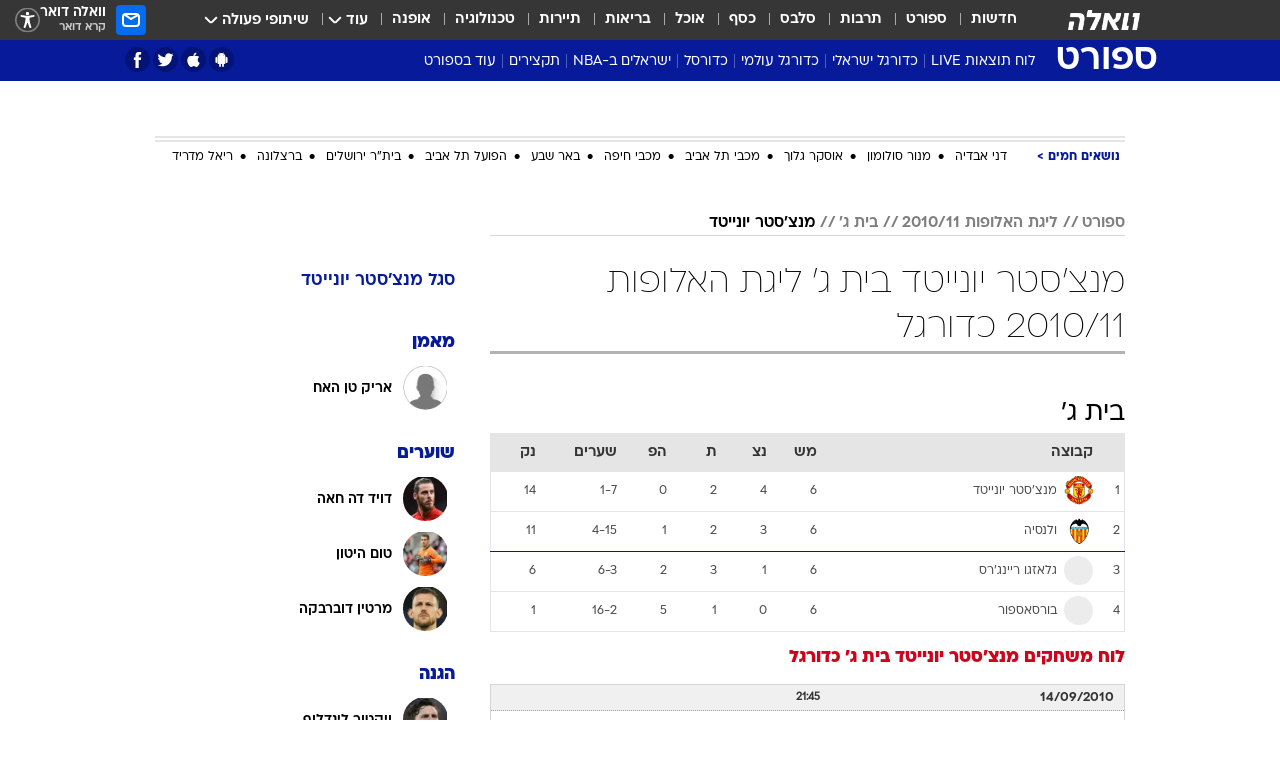

--- FILE ---
content_type: text/html; charset=utf-8
request_url: https://sports.walla.co.il/team/1272/1684
body_size: 218411
content:
<!doctype html><html lang="he"><head><meta charset="UTF-8"/><meta name="viewport" content="width=device-width,initial-scale=1,maximum-scale=1"/><meta http-equiv="X-UA-Compatible" content="ie=edge"/><meta property="og:site_name" content="וואלה"/><meta name="twitter:card" content="summary_large_image"/><link href="https://images.wcdn.co.il" rel="preconnect"/><link rel="preconnect" href="https://cdn.taboola.com"/><link rel="dns-prefetch" href="https://cdn.taboola.com"/> 
		<title data-react-helmet="true">מנצ&#x27;סטר יונייטד בית ג&#x27; ליגת האלופות 2010/11 כדורגל  - וואלה ספורט</title><meta property="og:title" content="ספורט"/><meta name="description" content="מנצ&#x27;סטר יונייטד בית ג&#x27; ליגת האלופות 2010/11 כדורגל בוואלה ספורט - כל הסטטיסטיקה באתר הספורט המוביל בישראל"/><meta property="og:description" content="מנצ&#x27;סטר יונייטד בית ג&#x27; ליגת האלופות 2010/11 כדורגל בוואלה ספורט - כל הסטטיסטיקה באתר הספורט המוביל בישראל"/><meta property="og:image" content="https://images.wcdn.co.il/f_auto,q_auto,w_1200,t_54/3/6/9/0/3690041-46.jpg"/><meta name="twitter:title" content="מנצ&#x27;סטר יונייטד בית ג&#x27; ליגת האלופות 2010/11 כדורגל  - וואלה ספורט"/><meta name="twitter:description" content="מנצ&#x27;סטר יונייטד בית ג&#x27; ליגת האלופות 2010/11 כדורגל בוואלה ספורט - כל הסטטיסטיקה באתר הספורט המוביל בישראל"/><meta name="twitter:image" content="https://images.wcdn.co.il/f_auto,q_auto,w_1200,t_54/3/6/9/0/3690041-46.jpg"/><meta property="og:type" content="website"/><meta property="og:url" content="https://sports.walla.co.il/team/1272/1684"/>
		<link rel="canonical" href="https://sports.walla.co.il/team/1272/1684"/><link
						rel="shortcut icon"
						href=/public/favicons/favicon-sports.ico
						type="image/x-icon"
						sizes="192X192"
					/><meta name="vertical-name" content="ספורט" /><meta name="vertical-name-en" content="sports" /><script>window.addScriptPromise=(({src:t,async:e,name:r})=>{if(!(document.location.search.indexOf(`${r}=false`)>=0))return console.log(`[3rdparty] ${r}`),new Promise((n,c)=>{try{const a=document.createElement("script");a.setAttribute("src",t),a.setAttribute("data-script-name",r),e&&a.setAttribute("async",!0),a.onload=(()=>{n()}),a.onerror=(t=>{c(t)}),document.head.appendChild(a)}catch(t){c(t)}})});</script> <script async id="vad-hb-snippet" data-publisher="wallacoil">var _0x1a15 = [
				'vad_rollout',
				'cmd',
				'vad_timestamp',
				'async',
				'_vadHb',
				'text/javascript',
				'setAttribute',
				'//cdn.valuad.cloud/hb/',
				'top',
				'data-publisher',
				'disableInitialLoad',
				'getItem',
				'googletag',
				'pubads',
				'random',
				'now',
				'push',
				'refresh',
				'type',
				'document',
				'splice',
				'head',
			];
			(function (_0x13c736, _0x1a15d1) {
				var _0x14cdce = function (_0x5ee3c3) {
					while (--_0x5ee3c3) {
						_0x13c736['push'](_0x13c736['shift']());
					}
				};
				_0x14cdce(++_0x1a15d1);
			})(_0x1a15, 0xb7);
			var _0x14cd = function (_0x13c736, _0x1a15d1) {
				_0x13c736 = _0x13c736 - 0x0;
				var _0x14cdce = _0x1a15[_0x13c736];
				return _0x14cdce;
			};
			(function () {
				function _0x5a52f8() {
					var _0x3c4d66 = 'wallacoil';
					var _0x5169f8 = 'wallacoil';
					var _0x55553e = 'vad-hb-script';
					var _0x54e4f6 = Date[_0x14cd('0x8')]();
					var _0x1f2b7a = window[_0x14cd('0x1')]['document']['createElement']('script');
					_0x1f2b7a[_0x14cd('0xb')] = _0x14cd('0x14');
					_0x1f2b7a[_0x14cd('0x15')](_0x14cd('0x2'), _0x3c4d66);
					_0x1f2b7a['id'] = _0x55553e;
					_0x1f2b7a[_0x14cd('0x12')] = !![];
					var _0x2d40f0 = _0x54e4f6 - (_0x54e4f6 % (0x15180 * 0x3e8));
					var _0xd1e6c3 = parseInt(localStorage[_0x14cd('0x4')](_0x14cd('0x11')), 0xa) || _0x2d40f0;
					_0x1f2b7a['src'] =
						_0x14cd('0x0') + _0x5169f8 + '-prod.js' + '?timestamp=' + (_0x2d40f0 > _0xd1e6c3 ? _0x2d40f0 : _0xd1e6c3);
					window[_0x14cd('0x1')][_0x14cd('0xc')][_0x14cd('0xe')]['appendChild'](_0x1f2b7a);
				}
				function _0x45ed3b() {
					window[_0x14cd('0x5')] = window[_0x14cd('0x5')] || { cmd: [] };
					var _0x2787a5 = window[_0x14cd('0x5')];
					_0x2787a5[_0x14cd('0x10')] = _0x2787a5['cmd'] || [];
					if (_0x2787a5[_0x14cd('0x10')]['splice']) {
						_0x2787a5[_0x14cd('0x10')][_0x14cd('0xd')](0x0, 0x0, function () {
							_0x2787a5[_0x14cd('0x6')]()[_0x14cd('0x3')]();
						});
					} else {
						_0x2787a5[_0x14cd('0x10')][_0x14cd('0x9')](function () {
							_0x2787a5[_0x14cd('0x6')]()[_0x14cd('0x3')]();
						});
					}
				}
				function _0x1fd6a9() {
					window['googletag'] = window[_0x14cd('0x5')] || { cmd: [] };
					var _0x1f2f3b = window[_0x14cd('0x5')];
					_0x1f2f3b[_0x14cd('0x10')][_0x14cd('0x9')](function () {
						if (!window[_0x14cd('0x13')]) {
							_0x1f2f3b[_0x14cd('0x6')]()[_0x14cd('0xa')]();
						}
					});
				}
				var _0x170bb9 = parseFloat(localStorage[_0x14cd('0x4')](_0x14cd('0xf'))) || 0x1;
				if (Math[_0x14cd('0x7')]() <= _0x170bb9) {
					_0x45ed3b();
					_0x5a52f8();
					setTimeout(function () {
						_0x1fd6a9();
					}, 0xbb8);
				}
			})();</script><script async src="https://securepubads.g.doubleclick.net/tag/js/gpt.js"></script> <script>
    window.googletag = window.googletag || { cmd: [] };
    window.googletag.cmd.push(function () {
      window.googletag.pubads().enableLazyLoad({
        fetchMarginPercent: 150,
        renderMarginPercent: 100,
        mobileScaling: 1.0,
      });
      console.log('[GPT] Lazy loading is now enabled');
    });
  </script>  <script>
		function getCookie(name) {
			const cookies = document.cookie.split(';');
			for (let i = 0; i < cookies.length; i++) {
				const cookie = cookies[i].trim();
				if (cookie.startsWith(name + '=')) {
					return decodeURIComponent(cookie.substring(name.length + 1));
				}
			}
			return null;
		}
		const cookie = getCookie('webview-ppid')
		if(cookie){
			googletag.cmd.push(function () {
				googletag.pubads().setPublisherProvidedId(cookie);
			});
		}
        </script>  <script>
	(function () {
    	const isCookie = document.cookie.replace(/(?:(?:^|.*;\s*)userUniqueId\s*=\s*([^;]*).*$)|^.*$/, '$1');
        if (!isCookie) {
            const value = '8cf0a456-bcd7-49bb-9e79-d7914d7e5740_' + Date.now();
            document.cookie = 'userUniqueId=' + value + '; path=/; domain=.walla.co.il;'
        }
	})();
	</script>  <script>
	var t = {"item_id":0,"vertical_id":3,"vertical_name":"sports","category_id":0,"categoryName":"","item_type":"","exclusive":"not","providerid":0,"sub_categoryId":0,"ContentProvider":"","mobile":"0","vertical_eng_name":"sports","tohash":"","age":"0","gender":"0","login":"no","id":"","agegroup":"0","adb":"0","FatherSessionInSession":"","userUniqueId":"","page_type":"team","strip_step":"1"}
	googletag.cmd.push(function(){
		for (const [key, value] of Object.entries(t)) {
			googletag.pubads().setTargeting(key, value.toString());
			}
	})
 </script>  <script>var SSRTimer = setTimeout(() => {
				window.location.reload();
			}, 420000); // 7 minutes</script>   <script>window.WallaTargeting={"item_id":0,"vertical_id":3,"vertical_name":"ספורט","category_id":0,"categoryName":"","item_type":"","exclusive":"not","providerid":0,"sub_categoryId":0,"ContentProvider":"","mobile":"0","vertical_eng_name":"sports","tohash":""}</script>  <script async>(function () {
				var loaderUrl, scriptType;
				window._taboolaOS = (function () {
					var userAgent = navigator.userAgent || navigator.vendor || window.opera;
					var url = document.URL || document.location.href || window.location.href;
					var isSportApp = url.indexOf('app=sport') > -1;
					var isWallaApp = url.indexOf('app=walla') > -1;
					var androidPubName = 'wallail-wallaandroidapp';
					var iosPubName = 'wallail-wallaiosapp';
					var webPubName = 'wallail-walla';
					if (url.indexOf('sheee') > -1) {
						androidPubName = 'wallail-sheeeandroidapp';
						iosPubName = 'wallail-sheeeiosapp';
						webPubName = 'wallail-sheee';
					} else if (url.indexOf('judaism') > -1) {
						androidPubName = 'wallail-judaismandroidapp';
						iosPubName = 'wallail-judaismiosapp';
						webPubName = 'wallail-judaism';
					} else if (isSportApp) {
						androidPubName = 'wallail-wallasportapp';
						iosPubName = 'wallail-wallasportapp';
						webPubName = 'wallail-wallasportapp';
					} else if (isWallaApp) {
						androidPubName = 'wallail-wallanewsapp';
						iosPubName = 'wallail-wallanewsapp';
						webPubName = 'wallail-wallanewsapp';
					} else {
						androidPubName = 'wallail-wallaandroidapp';
						iosPubName = 'wallail-wallaiosapp';
						webPubName = 'wallail-walla';
					}
					var isWebView = /chromeless=true/i.test(url);
					if (isWebView && /android/i.test(userAgent) && !isSportApp) {
						window.taboolaMobilePubName = androidPubName;
						scriptType = 'tb-mobile-loader-script';
						loaderUrl = 'https://cdn.taboola.com/libtrc/' + androidPubName + '/mobile-loader.js';
						return 'Android';
					} else if (isWebView && /iPhone|iPad|iPod/i.test(userAgent) && !isSportApp) {
						window.taboolaMobilePubName = iosPubName;
						scriptType = 'tb-mobile-loader-script';
						loaderUrl = 'https://cdn.taboola.com/libtrc/' + iosPubName + '/mobile-loader.js';
						return 'iOS';
					}
					scriptType = 'tb_loader_script';
					loaderUrl = 'https://cdn.taboola.com/libtrc/' + webPubName + '/loader.js';
					return 'Web';
				})();
				!(function (e, f, u, i) {
					if (!document.getElementById(i)) {
						e.async = true;
						e.src = u;
						e.id = i;
						f.parentNode.insertBefore(e, f);
					}
				})(document.createElement('script'), document.getElementsByTagName('script')[0], loaderUrl, scriptType);
			})();</script>    <script async>if (window.location.href.includes('//www.walla.co.il') || window.location.href.includes('//walla.co.il')) {
				const head = document.getElementsByTagName('head')[0];
				const webPushScript = document.createElement('script');
				webPushScript.async = true;
				webPushScript.src = 'https://cdn.taboola.com/webpush/publishers/1519763/taboola-push-sdk.js';
				head.appendChild(webPushScript);
			}</script>   <script>
	const wasPageReloaded = (function() {
		try {
			// https://stackoverflow.com/questions/5004978/check-if-page-gets-reloaded-or-refreshed-in-javascript/53307588#53307588
			return (
				(window.performance && window.performance.navigation && window.performance.navigation.type === 1) ||
				window.performance && window.performance.getEntriesByType && 
				window.performance.getEntriesByType('navigation')
				.map(function(nav) {return nav.type})
				.indexOf('reload') >= 0
				);
			} catch (e) {
				return false;
			}
		})();
		
		try {
			var isAAB = ('; ' + document.cookie).split('; sdfgh45678=').pop().split(';').shift() || '0';
			var pageNumberInSession = ('; ' + document.cookie).split('; _wpnis=').pop().split(';').shift() || '1';
			var fatherSessionInSession = ('; ' + document.cookie).split('; _wfsis=').pop().split(';').shift() || document.referrer || document.location.origin || '';
			window.dataLayer = [Object.assign({"verticalId":3,"verticalName":"ספורט","categoryId":"","sub_category_Id":"","itemId":"","itemTypeId":"","createdByUsername":"","itemTitle":"","itemPubliactionDate":"","itemCreatedDate":"","itemLastUpdate":"","itemTitleWordsCount":"","itemSubTitleWordsCount":"","itemPicCount":"","itemTagsCount":"","ContentProvider":"","contentProvider":"","ContentProviderId":"","ContentProviderSecondary":"","itemAuthor":"","itemAuthorId":"","tags":"","item_type":"","IsPlaybuzzOnPage":"","IsRecipe":"","IsPoll":"","IsSurvey":"","IsTrivia":"","itemSectionsWordsCount":"","itemWordCountRange":"","exclusive":"not","videoGenre":"","videoMovieName":"","categoryName":"","subCategoryName":"","AgeLimit":"false","mobile":"0","adb":"0","FatherSessionInSession":"","vertical_eng_name":"sports","IsLive":"no","IsPodcast":"no","IsTaboolaOnPage":"0","editorId":"","editor":"","tohash":"",adb: isAAB, Pagenumberinsession:pageNumberInSession, FatherSessionInSession:fatherSessionInSession }, {wasPageReloaded: wasPageReloaded})];
		} catch (e) {
			console.error(e);
		}
		
		/* used in monitor */
		window.wallaGlobalEventData = {
			wasPageReloaded,
			title: document.title,
		};
		window.wallaEnv = {"DAL_URL":"https://dal.walla.co.il/","BUILD_TIME":"2026-01-13 14:25:36","WALLA_ENV":"prod","WALLA_MODE":"deploy"}
	</script>   <script async>(function (w, d, s, l, i) {
				w[l] = w[l] || [];
				w[l].push({ 'gtm.start': new Date().getTime(), event: 'gtm.js' });
				var f = d.getElementsByTagName(s)[0],
					j = d.createElement(s),
					dl = l != 'dataLayer' ? '&l=' + l : '';
				j.async = true;
				j.src = 'https://www.googletagmanager.com/gtm.js?id=' + i + dl;
				f.parentNode.insertBefore(j, f);
			})(window, document, 'script', 'dataLayer', 'GTM-T728TH');</script>  <script async>(function (w, d, s, l, i) {
				w[l] = w[l] || [];
				w[l].push({ 'gtm.start': new Date().getTime(), event: 'gtm.js' });
				var f = d.getElementsByTagName(s)[0],
					j = d.createElement(s),
					dl = l != 'dataLayer' ? '&l=' + l : '';
				j.async = true;
				j.src = 'https://www.googletagmanager.com/gtm.js?id=' + i + dl;
				f.parentNode.insertBefore(j, f);
			})(window, document, 'script', 'dataLayer', 'GTM-WGMK7ZS');</script>  <script>console.log('loading read aloud');
			window.ga =
				window.ga ||
				function () {
					(ga.q = ga.q || []).push(arguments);
				};
			ga.l = +new Date();
			const _scripts = [{ url: 'https://www.google-analytics.com/analytics.js', name: 'google_analytics' }];
			_scripts.forEach(function (_s) {
				addScriptPromise({ src: _s?.url, async: true, name: _s.name });
			});
			// }</script><script defer="defer" src="https://tags.dxmdp.com/tags/bc8a7a32-7d98-4226-8af9-d2a43a8621cc/dmp-provider.js"></script>  <script>(function () {
				/** CONFIGURATION START **/
				var _sf_async_config = (window._sf_async_config = window._sf_async_config || {});
				_sf_async_config.uid = 20047;
				_sf_async_config.domain = 'walla.co.il'; //CHANGE THIS TO THE ROOT DOMAIN
				_sf_async_config.flickerControl = false;
				_sf_async_config.useCanonical = true;
				_sf_async_config.useCanonicalDomain = true;
				_sf_async_config.sections =
					window.WallaTargeting && window.WallaTargeting.vertical_name ? window.WallaTargeting.vertical_name : '';
				_sf_async_config.authors =
					window.WallaTargeting && window.WallaTargeting.itemAuthor ? window.WallaTargeting.itemAuthor : '';
				/** CONFIGURATION END **/
				function loadChartbeat() {
					var e = document.createElement('script');
					var n = document.getElementsByTagName('script')[0];
					e.type = 'text/javascript';
					e.async = true;
					e.src = '//static.chartbeat.com/js/chartbeat.js';
					n.parentNode.insertBefore(e, n);
				}
				loadChartbeat();
			})();</script><script async src="//static.chartbeat.com/js/chartbeat_mab.js"></script>  </head><body class="">  <script>var isMobile =
				/iPhone|iPad|iPod|midp|rv:1.2.3.4|ucweb|windows ce|windows mobile|BlackBerry|IEMobile|Opera Mini|Android/i.test(
					navigator.userAgent
				);
			if (isMobile) {
				var newDiv = document.createElement('div');
				newDiv.className = 'no-mobile-app';
				newDiv.style.display = 'none';
				document.body.appendChild(newDiv);
			}</script>   <div id="vadInterstitialSplash"><script>var isMobile =
					/iPhone|iPad|iPod|midp|rv:1.2.3.4|ucweb|windows ce|windows mobile|BlackBerry|IEMobile|Opera Mini|Android/i.test(
						navigator.userAgent
					);
				if (isMobile) {
					console.log('interstitial from HTML!!!');
					var googletag = googletag || {};
					googletag.cmd = googletag.cmd || [];

					var showInterstitial = true;
					function getInterstitialData() {
						var retval = localStorage.getItem('interstitialData');
						return retval ? JSON.parse(retval) : [Date.now(), 0, false];
					}
					var interstitialData = getInterstitialData();
					var timestamp = interstitialData[0];
					var attempts = interstitialData[1];
					var served = interstitialData[2];
					var hourPassed = timestamp && timestamp + 660 * 1000 < Date.now(); // 11 minutes
					if (hourPassed) {
						attempts = 0;
						showInterstitial = false;
						timestamp = Date.now();
						localStorage.removeItem('interstitialData');
						console.log('google interstitial, an hour passed');
					} else if (attempts < 2 && !served) {
						console.log(
							'google interstitial, attempts: ',
							attempts,
							'interstitial:',
							timestamp ? new Date(timestamp) : 'N/A'
						);
						showInterstitial = false;
					} else {
						console.log(
							'publisher interstitial, attempts: ',
							attempts,
							'timestamp:',
							timestamp ? new Date(timestamp) : 'N/A'
						);
					}
					var urlInterstitial = window.location.pathname;
					var ref = document.referrer || document.location.hostname;
					var isDiv = document.querySelector('.no-mobile-app');
					console.log('is div no-mobile-app ==== ', !!isDiv);
					if (!!isDiv && showInterstitial) {
						googletag.cmd.push(function () {
							// TODO: replace adunit - construct non Google interstitial adunit name
							// var adunit = "/".concat(r.Z.get().ads.networkId, "/").concat(r.Z.get().ads.adUnitPrefix, "interstitial_vad_phone");
							// url === '/' is homepage
							var adunit =
								urlInterstitial === '/'
									? '/43010785/wallanews/main/MW_Interstitial_Phone'
									: '/43010785/wallanews/innerpages/MW_Interstitial_Phone';
							var e,
								n = googletag.defineSlot(adunit, [1, 1], 'vadInterstitialSplash').addService(googletag.pubads());
							n.setTargeting(
								'exclusive',
								(null === (e = window.WallaTargeting) || void 0 === e ? void 0 : e.exclusive) || 'not'
							);
							googletag.enableServices();
							googletag.display('vadInterstitialSplash');
							console.log('publisher interstitial', adunit.split('/').pop());
						});
					} else {
						localStorage.setItem('interstitialData', JSON.stringify([timestamp, attempts + 1, served]));
						// TODO: replace adunit - construct Google interstitial adunit name
						// var adunit = "/".concat(r.Z.get().ads.networkId, "/").concat(r.Z.get().ads.adUnitPrefix, "interstitial_phone");
						// url === '/' is homepage
						var adunit =
							urlInterstitial === '/'
								? '/43010785/wallanews/main/interstitial_phone'
								: '/43010785/wallanews/innerpages/interstitial_phone';
						console.log('google interstitial', adunit);
						// GPT ad slots
						googletag.cmd.push(function () {
							// TODO: code taken from your current interstitial implementation, change as needed.
							var e,
								n = googletag.defineOutOfPageSlot(adunit, googletag.enums.OutOfPageFormat.INTERSTITIAL);
							n &&
								(n.addService(googletag.pubads()),
								n.setTargeting(
									'exclusive',
									(null === (e = window.WallaTargeting) || void 0 === e ? void 0 : e.exclusive) || 'not'
								)),
								googletag.enableServices(),
								googletag.display(n);
						});
					}

					googletag.cmd.push(function () {
						googletag.pubads().addEventListener('slotRenderEnded', function (event) {
							var slotName = event.slot.getSlotElementId();
							if (!event.isEmpty && slotName.indexOf('interstitial_phone') > -1) {
								var interstitialData = getInterstitialData();
								localStorage.setItem(
									'interstitialData',
									JSON.stringify([interstitialData[0], interstitialData[1], true])
								);
								console.log('google interstitial served');
							}
						});
					});
				}</script></div><script>/*
			Want to customize your button? visit our documentation page:
			https://enterprise.nagich.co.il/custom-button.taf
			*/
			window.interdeal = {
				sitekey: '5160cb3b771e72b657e6579c599b82a2',
				Position: 'left',
				domains: {
					js: 'https://js.nagich.co.il/',
					acc: 'https://access.nagich.co.il/',
				},
				stopNotifFocus: true,
				Menulang: 'HE',
				btnStyle: {
					vPosition: ['80%', '20%'],
					scale: ['0.5', '0.5'],
					color: {
						main: '#1c4bb6',
						second: '#ffffff',
					},
					icon: {
						outline: true,
						type: 1,
						shape: 'circle',
					},
				},
			};
			(function (doc, head, body) {
				var coreCall = doc.createElement('script');
				coreCall.src = interdeal.domains.js + 'core/4.6.12/accessibility.js';
				coreCall.defer = true;
				coreCall.integrity =
					'sha512-tbmzeMlPGqU0SEFXwKxqHdaa9SnF4EjTai5LCahOcN9KSTIo9LRscxtii6TZ0MSooxl73IZg2cj6klk8wBm0hg==';
				coreCall.crossOrigin = 'anonymous';
				coreCall.setAttribute('data-cfasync', true);
				body ? body.appendChild(coreCall) : head.appendChild(coreCall);
			})(document, document.head, document.body);</script>  <div id="modal-root"></div><div id="pop-up-seniors"></div><div id="root"><style data-emotion="css jqbv74 lwohc9 18l7q8n 1b0i2bu 1p27pre 1njwyst ltupjm 1ppv781 9jty6z hi2koi jmywp2 gt9fym 1unvu1o 1s9m7en 1t8246r ycb6ds 1a9ifeg 1f2wv5l">@media (max-width: 969px){body{padding-top:94px;}body.mobile-app,body.no-main-header,body.vod,body.sheee{padding-top:0;}body.zahav{padding-top:48px;}body.without-horizontal-nav:not(.mobile-app){padding-top:54px;}body.with-top-mobile-app-header.with-top-mobile-app-header{padding-top:70px;padding-bottom:30px;}body.new-hp{padding-top:43px;}}@media (max-width: 969px){.font-size-container{display:block;}.font-slider-container{display:block;}.walla-logo-mobile-container{display:-webkit-box;display:-webkit-flex;display:-ms-flexbox;display:flex;-webkit-align-items:center;-webkit-box-align:center;-ms-flex-align:center;align-items:center;-webkit-box-pack:center;-ms-flex-pack:center;-webkit-justify-content:center;justify-content:center;width:100%;}.font-slider{width:100%;height:116px;-webkit-flex-shrink:0;-ms-flex-negative:0;-webkit-flex-shrink:0;-ms-flex-negative:0;flex-shrink:0;border-top:1px solid #000;border-bottom:1px solid #000;background:#FFF;display:-webkit-box;display:-webkit-flex;display:-ms-flexbox;display:flex;-webkit-box-pack:center;-ms-flex-pack:center;-webkit-justify-content:center;justify-content:center;-webkit-align-items:center;-webkit-box-align:center;-ms-flex-align:center;align-items:center;position:fixed;top:53px;left:0;right:0;z-index:10000;opacity:0;visibility:hidden;-webkit-transition:opacity 0.3s ease-in-out,visibility 0.3s ease-in-out;transition:opacity 0.3s ease-in-out,visibility 0.3s ease-in-out;}.font-slider.visible{opacity:1;visibility:visible;}}@-webkit-keyframes animation-lwohc9{0%{top:-54px;}100%{top:0;}}@keyframes animation-lwohc9{0%{top:-54px;}100%{top:0;}}@-webkit-keyframes animation-18l7q8n{0%{-webkit-transform:translateY(2px);-moz-transform:translateY(2px);-ms-transform:translateY(2px);transform:translateY(2px);}20%{-webkit-transform:translateY(-2px);-moz-transform:translateY(-2px);-ms-transform:translateY(-2px);transform:translateY(-2px);}90%{-webkit-transform:translateY(3px);-moz-transform:translateY(3px);-ms-transform:translateY(3px);transform:translateY(3px);}100%{-webkit-transform:translateY(2px);-moz-transform:translateY(2px);-ms-transform:translateY(2px);transform:translateY(2px);}}@keyframes animation-18l7q8n{0%{-webkit-transform:translateY(2px);-moz-transform:translateY(2px);-ms-transform:translateY(2px);transform:translateY(2px);}20%{-webkit-transform:translateY(-2px);-moz-transform:translateY(-2px);-ms-transform:translateY(-2px);transform:translateY(-2px);}90%{-webkit-transform:translateY(3px);-moz-transform:translateY(3px);-ms-transform:translateY(3px);transform:translateY(3px);}100%{-webkit-transform:translateY(2px);-moz-transform:translateY(2px);-ms-transform:translateY(2px);transform:translateY(2px);}}body.adBackground .walla-core-container{padding-right:10px;padding-left:10px;}body.adBackground .adBox.adBackround{margin-top:0!important;margin-bottom:25px!important;}.top-phone-item-placeholder{background-color:#F5F5F5;position:absolute;top:0;right:50%;-webkit-transform:translateX(50%);-moz-transform:translateX(50%);-ms-transform:translateX(50%);transform:translateX(50%);overflow:hidden;}.top-phone-item-placeholder-wallasport{background-color:#F5F5F5;width:375px;height:50px;position:absolute;top:0;right:50%;-webkit-transform:translateX(50%);-moz-transform:translateX(50%);-ms-transform:translateX(50%);transform:translateX(50%);overflow:hidden;}.item-ad-in-content-placeholder{background-color:#F5F5F5;width:336px;height:280px;position:relative;right:50%;-webkit-transform:translateX(50%);-moz-transform:translateX(50%);-ms-transform:translateX(50%);transform:translateX(50%);overflow:hidden!important;}.slot-prestitial-desktop{background-color:var(--white, #ffffff);width:100%;position:fixed;z-index:99999999999;top:0;right:0;left:0;bottom:0;display:none;overflow:visible!important;}.slot-hidden{display:none;}@-webkit-keyframes animation-1p27pre{0%{top:-54px;}100%{top:0;}}@keyframes animation-1p27pre{0%{top:-54px;}100%{top:0;}}@-webkit-keyframes animation-1njwyst{0%{opacity:0;}100%{opacity:.5;}}@keyframes animation-1njwyst{0%{opacity:0;}100%{opacity:.5;}}@-webkit-keyframes animation-ltupjm{0%{bottom:-100%;}100%{bottom:0;}}@keyframes animation-ltupjm{0%{bottom:-100%;}100%{bottom:0;}}@-webkit-keyframes animation-1ppv781{0%{-webkit-transform:rotate(0deg);-webkit-transform:rotate(0deg);-moz-transform:rotate(0deg);-ms-transform:rotate(0deg);transform:rotate(0deg);}100%{-webkit-transform:rotate(360deg);-webkit-transform:rotate(360deg);-moz-transform:rotate(360deg);-ms-transform:rotate(360deg);transform:rotate(360deg);}}@keyframes animation-1ppv781{0%{-webkit-transform:rotate(0deg);-webkit-transform:rotate(0deg);-moz-transform:rotate(0deg);-ms-transform:rotate(0deg);transform:rotate(0deg);}100%{-webkit-transform:rotate(360deg);-webkit-transform:rotate(360deg);-moz-transform:rotate(360deg);-ms-transform:rotate(360deg);transform:rotate(360deg);}}html{line-height:1.15;-webkit-text-size-adjust:100%;}body{margin:0;}body.h-100{height:100%;overflow:hidden;}body.h-100 #root{height:100%;}body.h-100 #root .vertical-4{height:100%;}h1{font-size:2em;margin:0.67em 0;}hr{box-sizing:content-box;height:0;overflow:visible;}pre{font-family:monospace,monospace;font-size:1em;}a{background-color:transparent;}abbr[title]{border-bottom:0;-webkit-text-decoration:underline;text-decoration:underline;-webkit-text-decoration:underline dotted;text-decoration:underline dotted;}b,strong{font-weight:bolder;}code,kbd,samp{font-family:monospace,monospace;font-size:1em;}small{font-size:80%;}sub,sup{font-size:75%;line-height:0;position:relative;vertical-align:baseline;}sub{bottom:-0.25em;}sup{top:-0.5em;}img{border-style:none;}button,input,optgroup,select,textarea{font-family:inherit;font-size:100%;line-height:1.15;margin:0;}button,input{overflow:visible;}button,select{text-transform:none;}button,[type='button'],[type='reset'],[type='submit']{-webkit-appearance:button;}button::-moz-focus-inner,[type='button']::-moz-focus-inner,[type='reset']::-moz-focus-inner,[type='submit']::-moz-focus-inner{border-style:none;padding:0;}button:-moz-focusring,[type='button']:-moz-focusring,[type='reset']:-moz-focusring,[type='submit']:-moz-focusring{outline:1px dotted ButtonText;}fieldset{padding:0.35em 0.75em 0.625em;}legend{box-sizing:border-box;color:inherit;display:table;max-width:100%;padding:0;white-space:normal;}progress{vertical-align:baseline;}textarea{overflow:auto;}[type='checkbox'],[type='radio']{box-sizing:border-box;padding:0;}[type='number']::-webkit-inner-spin-button,[type='number']::-webkit-outer-spin-button{height:auto;}[type='search']{-webkit-appearance:textfield;outline-offset:-2px;}[type='search']::-webkit-search-decoration{-webkit-appearance:none;}::-webkit-file-upload-button{-webkit-appearance:button;font:inherit;}details{display:block;}summary{display:-webkit-box;display:-webkit-list-item;display:-ms-list-itembox;display:list-item;}template{display:none;}[hidden]{display:none;}html,button,input,select,textarea{font-family:arial,helvetica,sans-serif;}button:disabled{cursor:default;}*,*:before,*:after{box-sizing:border-box;}a{-webkit-text-decoration:none;text-decoration:none;color:inherit;cursor:pointer;}img{display:block;}button,input[type='submit']{background-color:transparent;border-width:0;padding:0;cursor:pointer;}input{border-width:0;}input::-moz-focus-inner{border:0;padding:0;margin:0;}ul,ol,dd{margin:0;padding:0;list-style:none;}h1,h2,h3,h4,h5,h6{margin:0;font-size:inherit;font-weight:inherit;}p{margin:0;}cite{font-style:normal;}fieldset{border-width:0;padding:0;margin:0;}iframe{border-style:none;border-width:0;}form{margin:0;padding:0;}table{border:0;border-spacing:0px;border-collapse:collapse;}table td{padding:0px;}input[type='number']::-webkit-inner-spin-button,input[type='number']::-webkit-outer-spin-button{-ms-appearance:none;-moz-appearance:none;-webkit-appearance:none;-webkit-appearance:none;-moz-appearance:none;-ms-appearance:none;appearance:none;margin:0;}figure{margin:0;}@font-face{font-family:'ploni-ultra-light';font-display:block;src:url('/public/font/ploni/ploni-walla-ultralight-aaa.woff') format('woff'),url('/public/font/ploni/ploni-walla-ultralight-aaa.woff2') format('woff2'),url('/public/font/ploni/ploni-walla-ultralight-aaa.otf') format('opentype');font-weight:200;}@font-face{font-family:'ploni-light';font-display:block;src:url('/public/font/ploni/ploni-walla-light-aaa.woff') format('woff'),url('/public/font/ploni/ploni-walla-light-aaa.woff2') format('woff2'),url('/public/font/ploni/ploni-walla-light-aaa.otf') format('opentype');font-weight:300;}@font-face{font-family:'ploni-regular';font-display:block;src:url('/public/font/ploni/ploni-walla-regular-aaa.woff') format('woff'),url('/public/font/ploni/ploni-walla-regular-aaa.woff2') format('woff2'),url('/public/font/ploni/ploni-walla-regular-aaa.otf') format('opentype');font-weight:400;}@font-face{font-family:'ploni-medium';font-display:block;src:url('/public/font/ploni/ploni-walla-medium-aaa.woff') format('woff'),url('/public/font/ploni/ploni-walla-medium-aaa.woff2') format('woff2'),url('/public/font/ploni/ploni-walla-medium-aaa.otf') format('opentype');font-weight:500;}@font-face{font-family:'ploni-demi-bold';font-display:block;src:url('/public/font/ploni/ploni-walla-demibold-aaa.woff') format('woff'),url('/public/font/ploni/ploni-walla-demibold-aaa.woff2') format('woff2'),url('/public/font/ploni/ploni-walla-demibold-aaa.otf') format('opentype');font-weight:600;}@font-face{font-family:'ploni-bold';font-display:block;src:url('/public/font/ploni/ploni-walla-bold-aaa.woff') format('woff'),url('/public/font/ploni/ploni-walla-bold-aaa.woff2') format('woff2'),url('/public/font/ploni/ploni-walla-bold-aaa.otf') format('opentype');font-weight:700;}@font-face{font-family:'ploni-ultra-bold';font-display:block;src:url('/public/font/ploni/ploni-walla-ultrabold-aaa.woff') format('woff'),url('/public/font/ploni/ploni-walla-ultrabold-aaa.woff2') format('woff2'),url('/public/font/ploni/ploni-walla-ultrabold-aaa.otf') format('opentype');font-weight:800;}@font-face{font-family:'ploni-black';font-display:block;src:url('/public/font/ploni/ploni-walla-black-aaa.woff') format('woff'),url('/public/font/ploni/ploni-walla-black-aaa.woff2') format('woff2'),url('/public/font/ploni/ploni-walla-black-aaa.otf') format('opentype');font-weight:900;}@font-face{font-family:'almoni-ultra-light';font-display:block;src:url('/public/font/almoni/almoni-neue-aaa-200.woff') format('woff'),url('/public/font/almoni/almoni-neue-aaa-200.ttf') format('truetype');font-weight:200;}@font-face{font-family:'c-light';font-display:block;src:url('/public/font/almoni/almoni-neue-aaa-300.woff') format('woff'),url('/public/font/almoni/almoni-neue-aaa-300.ttf') format('truetype');font-weight:300;}@font-face{font-family:'almoni-regular';font-display:block;src:url('/public/font/almoni/almoni-neue-aaa-400.woff') format('woff'),url('/public/font/almoni/almoni-neue-aaa-400.ttf') format('truetype');font-weight:400;}@font-face{font-family:'almoni-medium';font-display:block;src:url('/public/font/almoni/almoni-neue-aaa-500.woff') format('woff'),url('/public/font/almoni/almoni-neue-aaa-500.ttf') format('truetype');font-weight:500;}@font-face{font-family:'almoni-demi-bold';font-display:block;src:url('/public/font/almoni/almoni-neue-aaa-600.woff') format('woff'),url('/public/font/almoni/almoni-neue-aaa-600.ttf') format('truetype');font-weight:600;}@font-face{font-family:'almoni-bold';font-display:block;src:url('/public/font/almoni/almoni-neue-aaa-700.woff') format('woff'),url('/public/font/almoni/almoni-neue-aaa-700.ttf') format('truetype');font-weight:700;}@font-face{font-family:'almoni-ultra-bold';font-display:block;src:url('/public/font/almoni/almoni-neue-aaa-800.woff') format('woff'),url('/public/font/almoni/almoni-neue-aaa-800.ttf') format('truetype');font-weight:800;}@font-face{font-family:'almoni-black';font-display:block;src:url('/public/font/almoni/almoni-neue-aaa-900.woff') format('woff'),url('/public/font/almoni/almoni-neue-aaa-900.ttf') format('truetype');font-weight:900;}@font-face{font-family:'almoni-ultra-black';font-display:block;src:url('/public/font/almoni/almoni-neue-aaa-900b.woff') format('woff'),url('/public/font/almoni/almoni-neue-aaa-900b.ttf') format('truetype');font-weight:900;}@font-face{font-family:'spoiler-regular';font-display:block;src:url('/public/font/spoiler/fbspoileren-regular-webfont.woff') format('woff'),url('/public/font/spoiler/fbspoileren-regular-webfont.ttf') format('truetype');}@font-face{font-family:'OpenSans-Regular';src:url('/public/font/OpenSans/OpenSans-Regular.eot');src:url('/public/font/OpenSans/OpenSans-Regular.eot?#iefix') format('embedded-opentype'),url('/public/font/OpenSans/OpenSans-Regular.woff') format('woff');font-weight:normal;font-style:normal;font-display:block;}@font-face{font-family:'OpenSans-Italic';src:url('/public/font/OpenSans/OpenSans-Italic.eot');src:url('/public/font/OpenSans/OpenSans-Italic.eot?#iefix') format('embedded-opentype'),url('/public/font/OpenSans/OpenSans-Italic.woff') format('woff');font-weight:normal;font-style:italic;font-display:block;}@font-face{font-family:'OpenSans-Bold';src:url('/public/font/OpenSans/OpenSans-Bold.eot');src:url('/public/font/OpenSans/OpenSans-Bold.eot?#iefix') format('embedded-opentype'),url('/public/font/OpenSans/OpenSans-Bold.woff') format('woff');font-weight:bold;font-style:normal;font-display:block;}@font-face{font-family:'OpenSans-BoldItalic';src:url('/public/font/OpenSans/OpenSans-BoldItalic.eot');src:url('/public/font/OpenSans/OpenSans-BoldItalic.eot?#iefix') format('embedded-opentype'),url('/public/font/OpenSans/OpenSans-BoldItalic.woff') format('woff');font-weight:bold;font-style:italic;font-display:block;}@font-face{font-family:'OpenSans-ExtraBold';src:url('/public/font/OpenSans/OpenSans-ExtraBold.eot');src:url('/public/font/OpenSans/OpenSans-ExtraBold.eot?#iefix') format('embedded-opentype'),url('/public/font/OpenSans/OpenSans-ExtraBold.woff') format('woff');font-weight:bold;font-style:normal;font-display:block;}@font-face{font-family:'OpenSans-ExtraBoldItalic';src:url('/public/font/OpenSans/OpenSans-ExtraBoldItalic.eot');src:url('/public/font/OpenSans/OpenSans-ExtraBoldItalic.eot?#iefix') format('embedded-opentype'),url('/public/font/OpenSans/OpenSans-ExtraBoldItalic.woff') format('woff');font-weight:bold;font-style:italic;font-display:block;}@font-face{font-family:'OpenSans-Light';src:url('/public/font/OpenSans/OpenSans-Light.eot');src:url('/public/font/OpenSans/OpenSans-Light.eot?#iefix') format('embedded-opentype'),url('/public/font/OpenSans/OpenSans-Light.woff') format('woff');font-weight:300;font-style:normal;font-display:block;}@font-face{font-family:'OpenSans-Medium';src:url('/public/font/OpenSans/OpenSans-Medium.eot');src:url('/public/font/OpenSans/OpenSans-Medium.eot?#iefix') format('embedded-opentype'),url('/public/font/OpenSans/OpenSans-Medium.woff') format('woff');font-weight:500;font-style:normal;font-display:block;}@font-face{font-family:'NotoSansHebrew-Regular';src:url('/public/font/NotoSansHebrew/NotoSansHebrew-Regular.eot');src:url('/public/font/NotoSansHebrew/NotoSansHebrew-Regular.eot?#iefix') format('embedded-opentype'),url('/public/font/NotoSansHebrew/NotoSansHebrew-Regular.woff') format('woff');font-weight:normal;font-style:normal;font-display:block;}@font-face{font-family:'NotoSansHebrew-Bold';src:url('/public/font/NotoSansHebrew/NotoSansHebrew-Bold.eot');src:url('/public/font/NotoSansHebrew/NotoSansHebrew-Bold.eot?#iefix') format('embedded-opentype'),url('/public/font/NotoSansHebrew/NotoSansHebrew-Bold.woff') format('woff');font-weight:bold;font-style:normal;font-display:block;}@font-face{font-family:'walla-fun';src:url('/public/font/fun/games.woff') format('woff'),url('/public/font/fun/games.ttf') format('truetype');font-weight:normal;font-style:normal;}[class^='walla-fun-']:before,[class*=' walla-fun-']:before{font-family:'walla-fun';speak:none;line-height:1;-webkit-font-smoothing:antialiased;-moz-osx-font-smoothing:grayscale;width:100%;height:100%;display:-webkit-box;display:-webkit-flex;display:-ms-flexbox;display:flex;-webkit-align-items:center;-webkit-box-align:center;-ms-flex-align:center;align-items:center;-webkit-box-pack:center;-ms-flex-pack:center;-webkit-justify-content:center;justify-content:center;font-size:20px;}.walla-fun-expand:before{content:'\41';}.walla-fun-cards:before{content:'\42';}.walla-fun-brain:before{content:'\43';}.walla-fun-fashion:before{content:'\44';}.walla-fun-action:before{content:'\45';}.walla-fun-time:before{content:'\46';}.walla-fun-star:before{content:'\47';}.walla-fun-sport:before{content:'\48';}.walla-fun-racing:before{content:'\49';}.walla-fun-personal:before{content:'\4a';}.walla-fun-motor:before{content:'\4b';}.walla-fun-crazy:before{content:'\4c';}.walla-fun-cooking:before{content:'\4d';}.walla-fun-bubbles:before{content:'\4e';}.walla-fun-arrow-left:before{content:'\4f';}.walla-fun-arrow-right:before{content:'\50';}.walla-fun-arcade:before{content:'\51';}.walla-fun-spongebob:before{content:'\52';}.walla-fun-animals:before{content:'\53';}.walla-fun-cactus:before{content:'\54';}.walla-fun-paint:before{content:'\55';}.walla-fun-mahjong:before{content:'\56';}.walla-fun-mario:before{content:'\57';}@font-face{font-family:'walla-weather';src:url('/public/font/weather/wallaweather.woff') format('woff'),url('/public/font/weather/wallaweather.ttf') format('truetype');font-weight:normal;font-style:normal;}[class^='walla-weather-']:before,[class*=' walla-weather-']:before{font-family:'walla-weather';speak:none;line-height:1;-webkit-font-smoothing:antialiased;-moz-osx-font-smoothing:grayscale;width:100%;height:100%;display:-webkit-box;display:-webkit-flex;display:-ms-flexbox;display:flex;-webkit-align-items:center;-webkit-box-align:center;-ms-flex-align:center;align-items:center;-webkit-box-pack:center;-ms-flex-pack:center;-webkit-justify-content:center;justify-content:center;font-size:20px;}.walla-weather-air-directions:before{content:'a';}.walla-weather-air-pollution:before{content:'b';}.walla-weather-humidity:before{content:'c';}.walla-weather-moon:before{content:'d';}.walla-weather-sun:before{content:'e';}.walla-weather-temp:before{content:'f';}.walla-weather-wave-hight:before{content:'g';}.walla-weather-wave-status:before{content:'h';}.walla-weather-wind:before{content:'i';}.walla-weather-wind-2:before{content:'j';}.walla-weather-down-arrow:before{content:'\6b';}.walla-weather-up-arrow:before{content:'\6c';}.walla-weather-error:before{content:'\6d';}@font-face{font-family:'walla-icons';font-display:block;src:url('/public/font/fonticon/wallaicons.woff') format('woff'),url('/public/font/fonticon/wallaicons.ttf') format('truetype');font-weight:500;}[class^='walla-icon-']:before,[class*=' walla-icon-']:before{font-family:'walla-icons';speak:none;line-height:1;-webkit-font-smoothing:antialiased;-moz-osx-font-smoothing:grayscale;width:100%;height:100%;display:-webkit-box;display:-webkit-flex;display:-ms-flexbox;display:flex;-webkit-align-items:center;-webkit-box-align:center;-ms-flex-align:center;align-items:center;-webkit-box-pack:center;-ms-flex-pack:center;-webkit-justify-content:center;justify-content:center;font-size:20px;}[class^='walla-icon-'].small:before,[class*=' walla-icon-'].small:before{font-size:17px;}.walla-icon-printer:before{content:'Z';}.walla-icon-next:before{content:'C';}.walla-icon-prev:before{content:'B';}.walla-icon-down:before{content:'w';}.walla-icon-search:before{content:'E';}.walla-icon-facebook:before{content:'j';}.walla-icon-whatsapp:before{content:'Q';}.walla-icon-twitter:before{content:'d';}.walla-icon-personal:before{content:'';}.walla-icon-envelop:before{content:'s';}.walla-icon-arrow-down:before{content:'w';}.walla-icon-arrow-up:before{content:'x';}.walla-icon-arrow-up-white:before{content:'x';color:#ffffff;}.walla-icon-arrow-down:before{content:'w';}.walla-icon-x:before{content:'F';}.walla-icon-talkback:before{content:'';width:18px;height:20px;background:url(/public/assets/icons/talkbacks/talkbacks18x20.svg);background-repeat:no-repeat;}.walla-icon-thumb:before{content:'2';}.walla-icon-thumb-down:before{content:'2';-webkit-transform:rotate(180deg);-moz-transform:rotate(180deg);-ms-transform:rotate(180deg);transform:rotate(180deg);}.walla-icon-X:before{content:'F';}.walla-icon-heart:before{content:'G';}.walla-icon-walla:before{content:'u';}.walla-icon-sub-talkback:before{content:'(';}.walla-icon-add-talkback:before{content:')';}.walla-icon-tags:before{content:'m';font-size:12px;color:rgb(70, 70, 70);}.walla-icon-share-android:before{content:'0';}.walla-icon-share-iphone:before{content:'1';font-weight:900;}.walla-icon-double-arrow-left:before{content:'\24';}.walla-icon-double-arrow-right:before{content:'\25';}.walla-icon-arrow-left:before{content:'n';}.walla-icon-left:before{content:'y';}.walla-icon-right:before{content:'z';}.walla-icon-switch-arrows:before{content:'\23';}.walla-icon-play-with-border:before{content:'';width:26px;height:26px;background:url(/public/assets/icons/walla-sprite.svg);background-repeat:no-repeat;-webkit-background-position:-102px -175px;background-position:-102px -175px;}.walla-icon-apple:before{content:'\61';-webkit-transform:translate(0, -1px);-moz-transform:translate(0, -1px);-ms-transform:translate(0, -1px);transform:translate(0, -1px);}.walla-icon-android:before{content:'\62';}.walla-icon-instagram:before{content:'H';}.walla-icon-youtube:before{content:'\53';font-size:16px;}.walla-icon-magnifier:before{content:'D';}.walla-icon-back-arrow:before{content:'';width:16px;height:16px;background:url(/public/assets/icons/icons-daily-tip-arrow-left.svg);background-repeat:no-repeat;}html{height:100%;font-size:1px;line-height:1;}html #INDmenu-btn{display:none!important;}html[lang="he"] body{direction:rtl;}html.resize-1{font-size:1px;}html.resize-2{font-size:1.1px;}html.resize-2 *{line-height:1.1!important;}html.resize-3{font-size:1.2px;}html.resize-3 *{line-height:1.2!important;}html.resize-4{font-size:1.3px;}html.resize-4 *{line-height:1.3!important;}html.resize-5{font-size:1.4px;}html.resize-5 *{line-height:1.4!important;}html.resize-6{font-size:1.5px;}html.resize-6 *{line-height:1.5!important;}html.resize-7{font-size:1.6px;}html.resize-7 *{line-height:1.6!important;}body{font-family:arial,sans-serif;font-size:16rem;line-height:1.3;--vertical-color:#066bed;--black:#000000;--gray1:#191919;--gray2:#333333;--gray3:#4c4c4c;--gray4:#666666;--gray5:#7f7f7f;--gray6:#999999;--gray7:#b2b2b2;--gray8:#d8d8d8;--gray9:#e5e5e5;--gray10:#f2f2f2;--white:#ffffff;--link-blue:#0067bd;-webkit-transition:background-color .7s;transition:background-color .7s;background-color:var(--white, #ffffff);color:var(--black, #000000);}body.modal-open{overflow:hidden;background-color:rgba(0, 0, 0, 0.5);}body.dark{--black:#ffffff;--gray10:#191919;--gray9:#666666;--gray8:#666666;--gray7:#666666;--gray6:#7f7f7f;--gray5:#999999;--gray4:#b2b2b2;--gray3:#d8d8d8;--gray2:#e5e5e5;--gray1:#f2f2f2;--white:#202020;--link-blue:#94bcff;--wideWhite:#000000;--wideBlack:#FFFFFF;--wideB90:#f2f2f2;--wideB80:#e5e5e5;--wideB70:#cccccc;--wideB60:#b2b2b2;--wideB50:#999999;--wideB40:#7f7f7f;--wideB30:#666666;--wideB20:#4c4c4c;--wideB10:#333333;--wideB5:#303030;--wideLink:#0c5bb8;--widePollBg:#7f7f7f;--wideNiceBlue:#0c5bb8;}body.gray-background{background-color:#f3f4f6;}body.gray-background.dark{background-color:#3e3e3e;}body.black-background{background-color:black;}body.independenceday{background-image:url('/public/assets/independenceday/desktop.jpg');background-repeat:no-repeat;-webkit-background-position:top;background-position:top;}@media (max-width: 969px){body.independenceday{background-image:url('/public/assets/independenceday/mobile.jpg');-webkit-background-size:600px;background-size:600px;}}body.vod{background:#343434;}body.viva{background:white;}body.fixed{overflow:hidden;}@media (max-width: 969px){.no-mobile,.only-desktop,.only-mobile-app,.only-wide-desktop,.only-narrow-desktop{display:none!important;}}@media (min-width: 970px){.only-mobile,.no-desktop,.only-mobile-app{display:none!important;}}@media (min-width: 969px) and (max-width: 1200px){.no-narrow-desktop,.only-wide-desktop,.only-mobile{display:none!important;}}@media (min-width: 1201px){.no-wide-desktop,.only-narrow-desktop,.only-mobile{display:none!important;}}body.mobile-app .only-mobile-app{display:block!important;}body.mobile-app .no-mobile-app{display:none!important;}@media print{.noprint{visibility:hidden;}.noprint-hidden{display:none;}}@-webkit-keyframes fade-in{0%{opacity:0;}100%{opacity:0.8;}}@keyframes fade-in{0%{opacity:0;}100%{opacity:0.8;}}.lazyload-placeholder{background-color:var(--gray8, #d8d8d8);}.screen-reader{position:absolute;left:0;top:-100000px;width:1px;height:1px;overflow:hidden;}@-webkit-keyframes animation-hi2koi{0%{background-color:var(--white, #ffffff);}20%{background-color:#00aeef40;}100%{background-color:var(--white, #ffffff);}}@keyframes animation-hi2koi{0%{background-color:var(--white, #ffffff);}20%{background-color:#00aeef40;}100%{background-color:var(--white, #ffffff);}}@-webkit-keyframes animation-jmywp2{0%{opacity:0;}100%{opacity:1;}}@keyframes animation-jmywp2{0%{opacity:0;}100%{opacity:1;}}@-webkit-keyframes animation-gt9fym{0%{background-color:var(--vertical-color);box-shadow:0 0 5px var(--white, #ffffff);}85%{background-color:var(--white, #ffffff);box-shadow:0 0 20px var(--white, #ffffff);}100%{background-color:var(--vertical-color);box-shadow:0 0 5px var(--white, #ffffff);}}@keyframes animation-gt9fym{0%{background-color:var(--vertical-color);box-shadow:0 0 5px var(--white, #ffffff);}85%{background-color:var(--white, #ffffff);box-shadow:0 0 20px var(--white, #ffffff);}100%{background-color:var(--vertical-color);box-shadow:0 0 5px var(--white, #ffffff);}}@-webkit-keyframes animation-1unvu1o{0%{left:-230px;}100%{left:0;}}@keyframes animation-1unvu1o{0%{left:-230px;}100%{left:0;}}@-webkit-keyframes animation-1s9m7en{0%{left:0;}100%{left:-230px;}}@keyframes animation-1s9m7en{0%{left:0;}100%{left:-230px;}}@-webkit-keyframes animation-1t8246r{0%{bottom:-100%;}100%{bottom:0;}}@keyframes animation-1t8246r{0%{bottom:-100%;}100%{bottom:0;}}html{line-height:1.15;-webkit-text-size-adjust:100%;}body{margin:0;}body.h-100{height:100%;overflow:hidden;}body.h-100 #root{height:100%;}body.h-100 #root .vertical-4{height:100%;}h1{font-size:2em;margin:0.67em 0;}hr{box-sizing:content-box;height:0;overflow:visible;}pre{font-family:monospace,monospace;font-size:1em;}a{background-color:transparent;}abbr[title]{border-bottom:0;-webkit-text-decoration:underline;text-decoration:underline;-webkit-text-decoration:underline dotted;text-decoration:underline dotted;}b,strong{font-weight:bolder;}code,kbd,samp{font-family:monospace,monospace;font-size:1em;}small{font-size:80%;}sub,sup{font-size:75%;line-height:0;position:relative;vertical-align:baseline;}sub{bottom:-0.25em;}sup{top:-0.5em;}img{border-style:none;}button,input,optgroup,select,textarea{font-family:inherit;font-size:100%;line-height:1.15;margin:0;}button,input{overflow:visible;}button,select{text-transform:none;}button,[type='button'],[type='reset'],[type='submit']{-webkit-appearance:button;}button::-moz-focus-inner,[type='button']::-moz-focus-inner,[type='reset']::-moz-focus-inner,[type='submit']::-moz-focus-inner{border-style:none;padding:0;}button:-moz-focusring,[type='button']:-moz-focusring,[type='reset']:-moz-focusring,[type='submit']:-moz-focusring{outline:1px dotted ButtonText;}fieldset{padding:0.35em 0.75em 0.625em;}legend{box-sizing:border-box;color:inherit;display:table;max-width:100%;padding:0;white-space:normal;}progress{vertical-align:baseline;}textarea{overflow:auto;}[type='checkbox'],[type='radio']{box-sizing:border-box;padding:0;}[type='number']::-webkit-inner-spin-button,[type='number']::-webkit-outer-spin-button{height:auto;}[type='search']{-webkit-appearance:textfield;outline-offset:-2px;}[type='search']::-webkit-search-decoration{-webkit-appearance:none;}::-webkit-file-upload-button{-webkit-appearance:button;font:inherit;}details{display:block;}summary{display:-webkit-box;display:-webkit-list-item;display:-ms-list-itembox;display:list-item;}template{display:none;}[hidden]{display:none;}html,button,input,select,textarea{font-family:arial,helvetica,sans-serif;}button:disabled{cursor:default;}*,*:before,*:after{box-sizing:border-box;}a{-webkit-text-decoration:none;text-decoration:none;color:inherit;cursor:pointer;}img{display:block;}button,input[type='submit']{background-color:transparent;border-width:0;padding:0;cursor:pointer;}input{border-width:0;}input::-moz-focus-inner{border:0;padding:0;margin:0;}ul,ol,dd{margin:0;padding:0;list-style:none;}h1,h2,h3,h4,h5,h6{margin:0;font-size:inherit;font-weight:inherit;}p{margin:0;}cite{font-style:normal;}fieldset{border-width:0;padding:0;margin:0;}iframe{border-style:none;border-width:0;}form{margin:0;padding:0;}table{border:0;border-spacing:0px;border-collapse:collapse;}table td{padding:0px;}input[type='number']::-webkit-inner-spin-button,input[type='number']::-webkit-outer-spin-button{-ms-appearance:none;-moz-appearance:none;-webkit-appearance:none;-webkit-appearance:none;-moz-appearance:none;-ms-appearance:none;appearance:none;margin:0;}figure{margin:0;}html{height:100%;font-size:1px;}body.zahav{direction:ltr;font-family:arial,sans-serif;font-size:16rem;line-height:1.3;}@media (max-width: 999px){body.zahav .no-mobile,body.zahav .only-laptop,body.zahav .only-desktop{display:none!important;}}@media (min-width: 1000px) and (max-width: 1260px){body.zahav .only-mobile,body.zahav .only-desktop{display:none!important;}}@media (min-width: 1261px){body.zahav .only-laptop,body.zahav .only-mobile,body.zahav .no-desktop{display:none!important;}}@-webkit-keyframes animation-1a9ifeg{0%{-webkit-transform:translateX(0);-moz-transform:translateX(0);-ms-transform:translateX(0);transform:translateX(0);}100%{-webkit-transform:translateX(100%);-moz-transform:translateX(100%);-ms-transform:translateX(100%);transform:translateX(100%);}}@keyframes animation-1a9ifeg{0%{-webkit-transform:translateX(0);-moz-transform:translateX(0);-ms-transform:translateX(0);transform:translateX(0);}100%{-webkit-transform:translateX(100%);-moz-transform:translateX(100%);-ms-transform:translateX(100%);transform:translateX(100%);}}@-webkit-keyframes animation-1f2wv5l{0%,50%{right:0;}50.01%,100%{right:100%;}}@keyframes animation-1f2wv5l{0%,50%{right:0;}50.01%,100%{right:100%;}}</style><style data-emotion="css 0"></style><div class="css-0 vertical-3" style="--vertical-color:#061A9A;--light-color:#fdb5be;--bg-color:#fee1e5"><style data-emotion="css k4ea5k">@media (max-width: 969px){.css-k4ea5k{z-index:10000;position:fixed;-webkit-align-items:center;-webkit-box-align:center;-ms-flex-align:center;align-items:center;top:0;left:0;right:0;background:var(--vertical-color);display:-webkit-box;display:-webkit-flex;display:-ms-flexbox;display:flex;-webkit-user-select:none;-moz-user-select:none;-ms-user-select:none;user-select:none;margin-right:0;-webkit-transition:0.6s;transition:0.6s;height:54px;}.css-k4ea5k.homepage{background-color:#000000;}.css-k4ea5k .mobile-vertical-name{display:-webkit-box;display:-webkit-flex;display:-ms-flexbox;display:flex;color:#ffffff;margin-right:10px;min-width:170px;-webkit-align-items:center;-webkit-box-align:center;-ms-flex-align:center;align-items:center;}.css-k4ea5k .mobile-vertical-name .vertical-name{margin-right:5px;font-size:25rem;line-height:54px;font-family:'ploni-demi-bold',arial;white-space:nowrap;overflow:hidden;-webkit-flex:1;-ms-flex:1;flex:1;}.css-k4ea5k .mobile-vertical-name .vertical-name.is-advertorial{display:-webkit-box;display:-webkit-flex;display:-ms-flexbox;display:flex;-webkit-flex-direction:column;-ms-flex-direction:column;flex-direction:column;line-height:1;}.css-k4ea5k .mobile-vertical-name .vertical-name.is-advertorial .collaboration-with{font-size:11rem;font-family:arial;}.css-k4ea5k .mobile-vertical-name .vertical-name.small-font{font-size:20rem;}.css-k4ea5k .mobile-vertical-name .mobile-inner-header-image{height:27px;margin-right:5px;}.css-k4ea5k .mobile-vertical-name .logo{height:24px;width:auto;}.css-k4ea5k.wide-view{background-color:#000000;}.css-k4ea5k.wide-view .mobile-vertical-name{min-width:unset;margin:0 auto;}.css-k4ea5k.wide-view .small-weather-icon{display:none;}.css-k4ea5k.wide-view .back-button{margin-left:9px;margin-right:10px;}.css-k4ea5k .small-weather-icon{margin-right:auto;}.css-k4ea5k .small-weather-icon a{background-image:url('/public/assets/weather/weather-sprite-white.svg');width:70px;height:60px;background-repeat:no-repeat;display:inline-block;vertical-align:middle;-webkit-background-position:-14px -827px;background-position:-14px -827px;zoom:0.5;margin-left:25px;}.css-k4ea5k .back-button{padding:0 1px 0 7px;}.css-k4ea5k .back-button .walla-icon-X:before{font-size:30px;color:#ffffff;font-weight:bold;}.css-k4ea5k.open{margin-right:250px;}.css-k4ea5k.open .logo{display:none;}}</style><header class="css-k4ea5k  no-mobile-app noprint only-mobile  "><style data-emotion="css 1qd6x21">.css-1qd6x21{display:inline-block;cursor:pointer;background-color:#ffffff;padding:15px 9px;height:100%;}.css-1qd6x21.transparent{background-color:transparent;}.css-1qd6x21 .bar1,.css-1qd6x21 .bar2,.css-1qd6x21 .bar3{width:25px;height:4px;background-color:black;margin:3px 0;-webkit-transition:1s;transition:1s;border-radius:4px;}.css-1qd6x21.open .bar1{-webkit-transform:rotate(-45deg) translate(-6px, 4px);-moz-transform:rotate(-45deg) translate(-6px, 4px);-ms-transform:rotate(-45deg) translate(-6px, 4px);transform:rotate(-45deg) translate(-6px, 4px);}.css-1qd6x21.open .bar2{opacity:0;}.css-1qd6x21.open .bar3{-webkit-transform:rotate(45deg) translate(-6px, -4px);-moz-transform:rotate(45deg) translate(-6px, -4px);-ms-transform:rotate(45deg) translate(-6px, -4px);transform:rotate(45deg) translate(-6px, -4px);}</style><button class="css-1qd6x21  no-desktop "><div class="bar1"></div><div class="bar2"></div><div class="bar3"></div></button><div class="mobile-vertical-name"><a href="https://sports.walla.co.il" aria-label="ספורט" title="ספורט" class="vertical-name  ">ספורט</a></div><div class="small-weather-icon"><a href="https://weather.walla.co.il" aria-label="מזג אויר" title="מזג אויר"></a></div><div class="small-mail-bar"><style data-emotion="css bu25vf">.css-bu25vf{font-size:12rem;width:100px;}.css-bu25vf >a{display:-webkit-box;display:-webkit-flex;display:-ms-flexbox;display:flex;height:100%;}.css-bu25vf >a >.wrap{position:relative;width:32px;margin:-3px 0px auto 10px;}@media (max-width: 969px){.css-bu25vf >a >.wrap{background:var(--black, #000000);}}.css-bu25vf >a >.wrap .walla-icon-envelop:before{color:#ffffff;font-size:35rem;}.css-bu25vf >a >.wrap .dot{background-color:#cf041c;color:#ffffff;width:20px;height:20px;position:absolute;top:-2px;right:-10px;border-radius:50%;display:-webkit-box;display:-webkit-flex;display:-ms-flexbox;display:flex;-webkit-box-pack:center;-ms-flex-pack:center;-webkit-justify-content:center;justify-content:center;-webkit-align-items:center;-webkit-box-align:center;-ms-flex-align:center;align-items:center;}.css-bu25vf >a .name-read{display:-webkit-box;display:-webkit-flex;display:-ms-flexbox;display:flex;-webkit-flex-direction:column;-ms-flex-direction:column;flex-direction:column;-webkit-box-pack:center;-ms-flex-pack:center;-webkit-justify-content:center;justify-content:center;overflow:hidden;}.css-bu25vf >a .name-read .name{color:#ffffff;white-space:nowrap;overflow:hidden;text-overflow:ellipsis;}.css-bu25vf >a .name-read .read{color:#f2f2f2;}.css-bu25vf.small{width:auto;margin-right:10px;}.css-bu25vf.small .name-read{display:none;}.css-bu25vf.small >a>.wrap{background-color:transparent;}</style><div class="css-bu25vf small "><a href="https://mail.walla.co.il"><div class="wrap"><span class="walla-icon-envelop"></span></div><div class="name-read"><div class="name">וואלה דואר</div><div class="read">קרא דואר</div></div></a></div></div></header><style data-emotion="css eupr4g">@media (max-width: 969px){.css-eupr4g{position:fixed;top:54px;z-index:1000;left:0;right:0;font-family:'ploni-regular',arial;border-top:solid 1px #333333;background-color:#4c4c4c;display:-webkit-box;display:-webkit-flex;display:-ms-flexbox;display:flex;overflow:scroll;overflow-y:hidden;-webkit-align-items:center;-webkit-box-align:center;-ms-flex-align:center;align-items:center;color:#ffffff;height:40px;}.css-eupr4g::-webkit-scrollbar{width:0;height:0;}.css-eupr4g.sheee{display:none;}.css-eupr4g.vod{margin-top:20px;}.css-eupr4g li{border-left:1px solid #999999;position:relative;}.css-eupr4g li a{padding:10px 14px;white-space:nowrap;font-size:17rem;}.css-eupr4g li:last-of-type{border:0;}}</style><ul class="css-eupr4g   only-mobile noprint verticals-nav-items no-mobile-app"><li><a href="https://www.walla.co.il">ראשי</a></li><li role="menuitem"><a href="https://news.walla.co.il/">חדשות</a></li><li role="menuitem"><a href="https://news.walla.co.il/breaking">מבזקים</a></li><li role="menuitem"><a href="https://sports.walla.co.il/">ספורט</a></li><li role="menuitem"><a href="https://news.walla.co.il/category/5108">ויראלי</a></li><li role="menuitem"><a href="https://e.walla.co.il/">תרבות</a></li><li role="menuitem"><a href="https://finance.walla.co.il/">כסף</a></li><li role="menuitem"><a href="https://healthy.walla.co.il/">בריאות</a></li><li role="menuitem"><a href="https://food.walla.co.il/">אוכל</a></li><li role="menuitem"><a href="https://celebs.walla.co.il/">סלבס</a></li><li role="menuitem"><a href="https://travel.walla.co.il/">תיירות</a></li><li role="menuitem"><a href="https://tech.walla.co.il/">Tech</a></li><li role="menuitem"><a href="https://b.walla.co.il/">ברנז&#x27;ה</a></li><li role="menuitem"><a href="https://fashion.walla.co.il/">אופנה</a></li><li role="menuitem"><a href="https://cars.walla.co.il/">רכב</a></li><li role="menuitem"><a href="https://www.sheee.co.il/">sheee</a></li><li role="menuitem"><a href="https://home.walla.co.il/">בית ועיצוב</a></li><li role="menuitem"><a href="https://fun.walla.co.il/">כיף</a></li><li role="menuitem"><a href="https://help.walla.co.il/">עזרה</a></li></ul><style data-emotion="css ro4l40">.css-ro4l40{margin-bottom:20px;}.css-ro4l40 .font-size-container{display:none;}.css-ro4l40 .font-slider-container{display:none;}.css-ro4l40 .main-header-image-background{position:relative;top:0;left:0;right:0;height:146px;background-repeat:no-repeat;-webkit-background-position:top center;background-position:top center;}.css-ro4l40 .main-header-image-background .container{height:146px;position:relative;max-width:970px;margin:0 auto;padding:10px 10px;}.css-ro4l40 .main-header-image-background .container .logo-black{width:auto;height:24px;}@media (max-width: 969px){.css-ro4l40 .main-header-image-background{display:none;}}.css-ro4l40.no-bottom-margin{margin-bottom:0;}.css-ro4l40 nav.open+nav{visibility:hidden;}.css-ro4l40 .mobile-logo{display:none;}@-webkit-keyframes swipe-to-right{from{right:-255px;visibility:hidden;}to{right:0px;visibility:visible;}}@keyframes swipe-to-right{from{right:-255px;visibility:hidden;}to{right:0px;visibility:visible;}}@-webkit-keyframes swipe-to-right{from{right:-265px;visibility:hidden;}to{right:0px;visibility:visible;}}@-webkit-keyframes swipe-to-left{from{right:0px;visibility:visible;}to{right:-265px;visibility:hidden;}}@keyframes swipe-to-left{from{right:0px;visibility:visible;}to{right:-265px;visibility:hidden;}}@-webkit-keyframes swipe-to-left{from{right:0px;visibility:visible;}to{right:-265px;visibility:hidden;}}@media (max-width: 969px){.css-ro4l40{overflow-x:hidden;overflow-y:auto;background-color:#191919;position:fixed;top:0;margin-bottom:0;left:initial;bottom:0;right:-265px;width:250px;display:-webkit-box;display:-webkit-flex;display:-ms-flexbox;display:flex;-webkit-flex-direction:column;-ms-flex-direction:column;flex-direction:column;z-index:10000;}.css-ro4l40 nav{-webkit-order:2;-ms-flex-order:2;order:2;}.css-ro4l40 nav+nav{-webkit-order:2;-ms-flex-order:2;order:2;}.css-ro4l40 .mobile-logo{display:initial;-webkit-order:1;-ms-flex-order:1;order:1;padding:9px 0;padding-right:10px;background:#363636;}.css-ro4l40 .mobile-logo img{width:98px;height:24px;}.css-ro4l40.close{visibility:hidden;-webkit-animation-name:swipe-to-left;-webkit-animation-name:swipe-to-left;animation-name:swipe-to-left;-webkit-animation-duration:0.5s;-webkit-animation-duration:0.5s;animation-duration:0.5s;-webkit-animation-fill-mode:both;-webkit-animation-fill-mode:both;animation-fill-mode:both;}.css-ro4l40.open{visibility:visible!important;-webkit-animation-name:swipe-to-right;-webkit-animation-name:swipe-to-right;animation-name:swipe-to-right;-webkit-animation-duration:0.5s;-webkit-animation-duration:0.5s;animation-duration:0.5s;-webkit-animation-fill-mode:both;-webkit-animation-fill-mode:both;animation-fill-mode:both;right:0;}.css-ro4l40.open .mobile-logo{min-height:54px;display:block;padding-top:15px;}.css-ro4l40.open .mobile-logo img{height:20px;width:72px;}}</style><header class="no-mobile-app css-ro4l40 main-header  "><a href="https://www.walla.co.il" class="mobile-logo"><img src="/public/assets/logo/logo-walla-nav-new.png" alt="וואלה" title="וואלה"/></a><div class="no-mobile"><style data-emotion="css pwert">.css-pwert{position:relative;background-color:#363636;--width:1200px;display:-webkit-box;display:-webkit-flex;display:-ms-flexbox;display:flex;-webkit-box-pack:center;-ms-flex-pack:center;-webkit-justify-content:center;justify-content:center;-webkit-align-items:center;-webkit-box-align:center;-ms-flex-align:center;align-items:center;}@media (min-width: 969px) and (max-width: 1200px){.css-pwert{--width:970px;}}@media (max-width: 969px){.css-pwert{display:block;padding-inline:5px;}}.css-pwert .inner{width:1200px;display:-webkit-box;display:-webkit-flex;display:-ms-flexbox;display:flex;-webkit-box-pack:justify;-webkit-justify-content:space-between;justify-content:space-between;-webkit-align-items:center;-webkit-box-align:center;-ms-flex-align:center;align-items:center;}@media (max-width: 969px){.css-pwert .inner{width:100%;}}.css-pwert .inner h2{display:none;}.css-pwert .inner .wrap-mail{display:none;}.css-pwert .wrap-content{width:100%;display:-webkit-box;display:-webkit-flex;display:-ms-flexbox;display:flex;border:1px solid #626161;border-bottom:0;padding:7px 0;-webkit-box-pack:space-evenly;-ms-flex-pack:space-evenly;-webkit-justify-content:space-evenly;justify-content:space-evenly;}.css-pwert .wrap-content.margin-top{margin-top:15px;}@media (max-width: 969px){.css-pwert .wrap-content{-webkit-flex-direction:column;-ms-flex-direction:column;flex-direction:column;border:0;margin:0;padding:0;}}.css-pwert .wrap-content li{color:white;font-size:17rem;font-family:'ploni-demi-bold',arial;display:-webkit-box;display:-webkit-flex;display:-ms-flexbox;display:flex;-webkit-box-pack:center;-ms-flex-pack:center;-webkit-justify-content:center;justify-content:center;}.css-pwert .wrap-content li .euro-style{color:#3cc4f4;}@media (min-width: 969px) and (max-width: 1200px){.css-pwert .wrap-content li{font-size:15rem;}}@media (min-width: 970px){.css-pwert .wrap-content li .insurance:before{content:'חדש!';display:inline-block;color:#33c7fe;font-size:10rem;font-family:arial;font-weight:bold;position:absolute;top:-8px;left:0;}.css-pwert .wrap-content li .insurance.color-8:after{background-color:transparent;}.css-pwert .wrap-content li a,.css-pwert .wrap-content li button{position:relative;}.css-pwert .wrap-content li a.election,.css-pwert .wrap-content li button.election{color:#00aeef;}.css-pwert .wrap-content li a:after,.css-pwert .wrap-content li button:after{content:'';opacity:0;position:absolute;top:-3px;left:-4px;right:-4px;height:2px;background:#aaa9a9;-webkit-transition:opacity 0.3s,-webkit-transform 0.3s;transition:opacity 0.3s,transform 0.3s;-webkit-transform:translateY(5px);-moz-transform:translateY(5px);-ms-transform:translateY(5px);transform:translateY(5px);}.css-pwert .wrap-content li a:hover:after,.css-pwert .wrap-content li button:hover:after,.css-pwert .wrap-content li a:focus:after,.css-pwert .wrap-content li button:focus:after{opacity:1;-webkit-transform:translateY(0);-moz-transform:translateY(0);-ms-transform:translateY(0);transform:translateY(0);}.css-pwert .wrap-content li a.color-0:after,.css-pwert .wrap-content li button.color-0:after{background-color:undefined;}.css-pwert .wrap-content li a.color-1:after,.css-pwert .wrap-content li button.color-1:after{background-color:#066bed;}.css-pwert .wrap-content li a.color-2:after,.css-pwert .wrap-content li button.color-2:after{background-color:#cf041c;}.css-pwert .wrap-content li a.color-3:after,.css-pwert .wrap-content li button.color-3:after{background-color:#e8997f;}.css-pwert .wrap-content li a.color-4:after,.css-pwert .wrap-content li button.color-4:after{background-color:#643985;}.css-pwert .wrap-content li a.color-5:after,.css-pwert .wrap-content li button.color-5:after{background-color:#b3932d;}.css-pwert .wrap-content li a.color-6:after,.css-pwert .wrap-content li button.color-6:after{background-color:#c72564;}.css-pwert .wrap-content li a.color-7:after,.css-pwert .wrap-content li button.color-7:after{background-color:#a2b427;}.css-pwert .wrap-content li a.color-8:after,.css-pwert .wrap-content li button.color-8:after{background-color:#009fe4;}.css-pwert .wrap-content li a.color-9:after,.css-pwert .wrap-content li button.color-9:after{background-color:#f26522;}.css-pwert .wrap-content li a.color-10:after,.css-pwert .wrap-content li button.color-10:after{background-color:#913b97;}.css-pwert .wrap-content li a.color-11:after,.css-pwert .wrap-content li button.color-11:after{background-color:#35466c;}.css-pwert .wrap-content li a.color-12:after,.css-pwert .wrap-content li button.color-12:after{background-color:#25b4b1;}.css-pwert .wrap-content li a.color-13:after,.css-pwert .wrap-content li button.color-13:after{background-color:#084388;}.css-pwert .wrap-content li a.color-14:after,.css-pwert .wrap-content li button.color-14:after{background-color:#000000;}.css-pwert .wrap-content li a.color-15:after,.css-pwert .wrap-content li button.color-15:after{background-color:#ff0ac5;}.css-pwert .wrap-content li a.color-16:after,.css-pwert .wrap-content li button.color-16:after{background-color:#145247;}.css-pwert .wrap-content li a.color-17:after,.css-pwert .wrap-content li button.color-17:after{background-color:#14c17b;}.css-pwert .wrap-content li a.color-18:after,.css-pwert .wrap-content li button.color-18:after{background-color:#066BED;}.css-pwert .wrap-content li a.color-19:after,.css-pwert .wrap-content li button.color-19:after{background-color:#061A9A;}.css-pwert .wrap-content li a.color-20:after,.css-pwert .wrap-content li button.color-20:after{background-color:#00C8D7;}.css-pwert .wrap-content li a.color-21:after,.css-pwert .wrap-content li button.color-21:after{background-color:#31438E;}.css-pwert .wrap-content li a.color-22:after,.css-pwert .wrap-content li button.color-22:after{background-color:#7DA1FF;}.css-pwert .wrap-content li a.color-23:after,.css-pwert .wrap-content li button.color-23:after{background-color:#9543FF;}.css-pwert .wrap-content li a.color-24:after,.css-pwert .wrap-content li button.color-24:after{background-color:#C49832;}.css-pwert .wrap-content li a.color-25:after,.css-pwert .wrap-content li button.color-25:after{background-color:#FA6400;}.css-pwert .wrap-content li a.color-26:after,.css-pwert .wrap-content li button.color-26:after{background-color:#FFB400;}.css-pwert .wrap-content li a.color-27:after,.css-pwert .wrap-content li button.color-27:after{background-color:#02CA37;}.css-pwert .wrap-content li a.color-28:after,.css-pwert .wrap-content li button.color-28:after{background-color:#199F6A;}.css-pwert .wrap-content li a.color-29:after,.css-pwert .wrap-content li button.color-29:after{background-color:#108958;}.css-pwert .wrap-content li a.color-30:after,.css-pwert .wrap-content li button.color-30:after{background-color:#12664E;}.css-pwert .wrap-content li a.color-31:after,.css-pwert .wrap-content li button.color-31:after{background-color:#FF5757;}.css-pwert .wrap-content li a.color-32:after,.css-pwert .wrap-content li button.color-32:after{background-color:#FF8D8D;}.css-pwert .wrap-content li a.color-33:after,.css-pwert .wrap-content li button.color-33:after{background-color:#FF08C0;}.css-pwert .wrap-content li a.color-34:after,.css-pwert .wrap-content li button.color-34:after{background-color:#99006E;}.css-pwert .wrap-content li a.color-35:after,.css-pwert .wrap-content li button.color-35:after{background-color:#FF78D2;}.css-pwert .wrap-content li a.color-36:after,.css-pwert .wrap-content li button.color-36:after{background-color:#F41987;}.css-pwert .wrap-content li a.color-37:after,.css-pwert .wrap-content li button.color-37:after{background-color:#FFB400;}.css-pwert .wrap-content li a.color-38:after,.css-pwert .wrap-content li button.color-38:after{background-color:#F93258;}.css-pwert .wrap-content li a.color-39:after,.css-pwert .wrap-content li button.color-39:after{background-color:#6655FF;}.css-pwert .wrap-content li a.news:after,.css-pwert .wrap-content li button.news:after{background-color:#066BED;}.css-pwert .wrap-content li a.sports:after,.css-pwert .wrap-content li button.sports:after{background-color:#061A9A;}.css-pwert .wrap-content li a.e:after,.css-pwert .wrap-content li button.e:after{background-color:#9543FF;}.css-pwert .wrap-content li a.celebs:after,.css-pwert .wrap-content li button.celebs:after{background-color:#C49832;}.css-pwert .wrap-content li a.finance:after,.css-pwert .wrap-content li button.finance:after{background-color:#12664E;}.css-pwert .wrap-content li a.food:after,.css-pwert .wrap-content li button.food:after{background-color:#FFB400;}.css-pwert .wrap-content li a.healthy:after,.css-pwert .wrap-content li button.healthy:after{background-color:#FF5757;}.css-pwert .wrap-content li a.travel:after,.css-pwert .wrap-content li button.travel:after{background-color:#F93258;}.css-pwert .wrap-content li a.fashion:after,.css-pwert .wrap-content li button.fashion:after{background-color:#F41987;}.css-pwert .wrap-content li a.sheee:after,.css-pwert .wrap-content li button.sheee:after{background-color:#FF08C0;}.css-pwert .wrap-content li a.nadlan:after,.css-pwert .wrap-content li button.nadlan:after{background-color:#02CA37;}.css-pwert .wrap-content li a.tech:after,.css-pwert .wrap-content li button.tech:after{background-color:#00C8D7;}.css-pwert .wrap-content li a.mekomi:after,.css-pwert .wrap-content li button.mekomi:after{background-color:#FA6400;}.css-pwert .wrap-content li a.gaming:after,.css-pwert .wrap-content li button.gaming:after{background-color:#FFB400;}.css-pwert .wrap-content li a.horoscope:after,.css-pwert .wrap-content li button.horoscope:after{background-color:#FF78D2;}.css-pwert .wrap-content li a.cars:after,.css-pwert .wrap-content li button.cars:after{background-color:#108958;}.css-pwert .wrap-content li a.home:after,.css-pwert .wrap-content li button.home:after{background-color:#99006E;}.css-pwert .wrap-content li a.law:after,.css-pwert .wrap-content li button.law:after{background-color:#31438E;}.css-pwert .wrap-content li a.mazaltov:after,.css-pwert .wrap-content li button.mazaltov:after{background-color:#FF8D8D;}.css-pwert .wrap-content li a.marketing:after,.css-pwert .wrap-content li button.marketing:after{background-color:#199F6A;}.css-pwert .wrap-content li a.tld:after,.css-pwert .wrap-content li button.tld:after{background-color:#6655FF;}.css-pwert .wrap-content li a.color-sheee:after,.css-pwert .wrap-content li button.color-sheee:after{background-color:#FF08C0;}.css-pwert .wrap-content li a.color-branja:after,.css-pwert .wrap-content li button.color-branja:after{background-color:#199F6A;}.css-pwert .wrap-content li a.color-cannabis:after,.css-pwert .wrap-content li button.color-cannabis:after{background-color:#69F4B2;}.css-pwert .wrap-content li a.color-brand:after,.css-pwert .wrap-content li button.color-brand:after{background-color:#00aeef;}.css-pwert .wrap-content li a.color-mifal:after,.css-pwert .wrap-content li button.color-mifal:after{background-color:#b3932d;}.css-pwert .wrap-content li a.color-zoom:after,.css-pwert .wrap-content li button.color-zoom:after{background-color:#16B666;}.css-pwert .wrap-content li:not(:last-of-type):not(.no-border){position:relative;padding-left:10px;}.css-pwert .wrap-content li:not(:last-of-type):not(.no-border):after{content:'';width:1px;height:12px;background-color:#aaa9a9;display:block;position:absolute;top:4px;left:-12px;}@media (min-width: 969px) and (max-width: 1200px){.css-pwert .wrap-content li:not(:last-of-type):not(.no-border){padding-left:20px;}.css-pwert .wrap-content li:not(:last-of-type):not(.no-border):after{left:10px;}}.css-pwert .wrap-content li.more-toogle button{outline:0;}.css-pwert .wrap-content li.more-toogle .arrow{width:13px;height:13px;position:relative;display:inline-block;}.css-pwert .wrap-content li.more-toogle .arrow:before,.css-pwert .wrap-content li.more-toogle .arrow:after{content:'';position:absolute;display:inline-block;width:8px;height:2px;top:8px;left:1px;background-color:#ffffff;-webkit-transition:0.4s;transition:0.4s;}.css-pwert .wrap-content li.more-toogle .arrow:before{-webkit-transform:rotate(135deg);-moz-transform:rotate(135deg);-ms-transform:rotate(135deg);transform:rotate(135deg);}.css-pwert .wrap-content li.more-toogle .arrow:after{-webkit-transform:rotate(225deg);-moz-transform:rotate(225deg);-ms-transform:rotate(225deg);transform:rotate(225deg);left:-5px;}.css-pwert .wrap-content li.more-toogle .arrow.active{color:#7d7e7e;-webkit-animation:none!important;animation:none!important;}.css-pwert .wrap-content li.more-toogle .arrow.active:before{width:13px;-webkit-transform:rotate(230deg);-moz-transform:rotate(230deg);-ms-transform:rotate(230deg);transform:rotate(230deg);left:-3px;top:7px;}.css-pwert .wrap-content li.more-toogle .arrow.active:after{width:13px;-webkit-transform:rotate(130deg);-moz-transform:rotate(130deg);-ms-transform:rotate(130deg);transform:rotate(130deg);left:-3px;top:7px;}}@media (max-width: 969px){.css-pwert .wrap-content li{border:0;padding:7px 0 4px;-webkit-box-pack:normal;-ms-flex-pack:normal;-webkit-justify-content:normal;justify-content:normal;border-bottom:1px solid var(--gray3);margin:0 20px;}.css-pwert .wrap-content li a{display:-webkit-box;display:-webkit-flex;display:-ms-flexbox;display:flex;-webkit-align-items:center;-webkit-box-align:center;-ms-flex-align:center;align-items:center;}.css-pwert .wrap-content li a:before{content:'';display:inline-block;width:2px;height:9px;margin-left:10px;background-color:#ffffff;}.css-pwert .wrap-content li a.color-0:before{background-color:undefined;}.css-pwert .wrap-content li a.color-1:before{background-color:#066bed;}.css-pwert .wrap-content li a.color-2:before{background-color:#cf041c;}.css-pwert .wrap-content li a.color-3:before{background-color:#e8997f;}.css-pwert .wrap-content li a.color-4:before{background-color:#643985;}.css-pwert .wrap-content li a.color-5:before{background-color:#b3932d;}.css-pwert .wrap-content li a.color-6:before{background-color:#c72564;}.css-pwert .wrap-content li a.color-7:before{background-color:#a2b427;}.css-pwert .wrap-content li a.color-8:before{background-color:#009fe4;}.css-pwert .wrap-content li a.color-9:before{background-color:#f26522;}.css-pwert .wrap-content li a.color-10:before{background-color:#913b97;}.css-pwert .wrap-content li a.color-11:before{background-color:#35466c;}.css-pwert .wrap-content li a.color-12:before{background-color:#25b4b1;}.css-pwert .wrap-content li a.color-13:before{background-color:#084388;}.css-pwert .wrap-content li a.color-14:before{background-color:#000000;}.css-pwert .wrap-content li a.color-15:before{background-color:#ff0ac5;}.css-pwert .wrap-content li a.color-16:before{background-color:#145247;}.css-pwert .wrap-content li a.color-17:before{background-color:#14c17b;}.css-pwert .wrap-content li a.color-18:before{background-color:#066BED;}.css-pwert .wrap-content li a.color-19:before{background-color:#061A9A;}.css-pwert .wrap-content li a.color-20:before{background-color:#00C8D7;}.css-pwert .wrap-content li a.color-21:before{background-color:#31438E;}.css-pwert .wrap-content li a.color-22:before{background-color:#7DA1FF;}.css-pwert .wrap-content li a.color-23:before{background-color:#9543FF;}.css-pwert .wrap-content li a.color-24:before{background-color:#C49832;}.css-pwert .wrap-content li a.color-25:before{background-color:#FA6400;}.css-pwert .wrap-content li a.color-26:before{background-color:#FFB400;}.css-pwert .wrap-content li a.color-27:before{background-color:#02CA37;}.css-pwert .wrap-content li a.color-28:before{background-color:#199F6A;}.css-pwert .wrap-content li a.color-29:before{background-color:#108958;}.css-pwert .wrap-content li a.color-30:before{background-color:#12664E;}.css-pwert .wrap-content li a.color-31:before{background-color:#FF5757;}.css-pwert .wrap-content li a.color-32:before{background-color:#FF8D8D;}.css-pwert .wrap-content li a.color-33:before{background-color:#FF08C0;}.css-pwert .wrap-content li a.color-34:before{background-color:#99006E;}.css-pwert .wrap-content li a.color-35:before{background-color:#FF78D2;}.css-pwert .wrap-content li a.color-36:before{background-color:#F41987;}.css-pwert .wrap-content li a.color-37:before{background-color:#FFB400;}.css-pwert .wrap-content li a.color-38:before{background-color:#F93258;}.css-pwert .wrap-content li a.color-39:before{background-color:#6655FF;}.css-pwert .wrap-content li a.news:before{background-color:#066BED;}.css-pwert .wrap-content li a.sports:before{background-color:#061A9A;}.css-pwert .wrap-content li a.e:before{background-color:#9543FF;}.css-pwert .wrap-content li a.celebs:before{background-color:#C49832;}.css-pwert .wrap-content li a.finance:before{background-color:#12664E;}.css-pwert .wrap-content li a.food:before{background-color:#FFB400;}.css-pwert .wrap-content li a.healthy:before{background-color:#FF5757;}.css-pwert .wrap-content li a.travel:before{background-color:#F93258;}.css-pwert .wrap-content li a.fashion:before{background-color:#F41987;}.css-pwert .wrap-content li a.sheee:before{background-color:#FF08C0;}.css-pwert .wrap-content li a.nadlan:before{background-color:#02CA37;}.css-pwert .wrap-content li a.tech:before{background-color:#00C8D7;}.css-pwert .wrap-content li a.mekomi:before{background-color:#FA6400;}.css-pwert .wrap-content li a.gaming:before{background-color:#FFB400;}.css-pwert .wrap-content li a.horoscope:before{background-color:#FF78D2;}.css-pwert .wrap-content li a.cars:before{background-color:#108958;}.css-pwert .wrap-content li a.home:before{background-color:#99006E;}.css-pwert .wrap-content li a.law:before{background-color:#31438E;}.css-pwert .wrap-content li a.mazaltov:before{background-color:#FF8D8D;}.css-pwert .wrap-content li a.marketing:before{background-color:#199F6A;}.css-pwert .wrap-content li a.tld:before{background-color:#6655FF;}.css-pwert .wrap-content li a.color-sheee:before{background-color:#FF08C0;}.css-pwert .wrap-content li a.color-branja:before{background-color:#199F6A;}.css-pwert .wrap-content li a.color-cannabis:before{background-color:#69F4B2;}.css-pwert .wrap-content li a.color-brand:before{background-color:#00aeef;}.css-pwert .wrap-content li a.color-mifal:before{background-color:#b3932d;}.css-pwert .wrap-content li a.color-zoom:before{background-color:#16B666;}}.css-pwert .wrap-content li button{color:white;font-family:'ploni-demi-bold',arial;}@media (min-width: 970px){.css-pwert .wrap-content li.no-border{border:0;}}.css-pwert .wrap-content li.only-fixed{display:none;}.css-pwert.fixed{position:fixed;top:0;left:0;right:0;-webkit-transition:0.4s;transition:0.4s;top:-54px;background-color:#363636;-webkit-animation:animation-1p27pre 0.4s forwards;animation:animation-1p27pre 0.4s forwards;z-index:1000000000000;padding:2px 0;}.css-pwert.fixed .inner{display:-webkit-box;display:-webkit-flex;display:-ms-flexbox;display:flex;}.css-pwert.fixed .inner h2{display:-webkit-box;display:-webkit-flex;display:-ms-flexbox;display:flex;width:105px;margin-right:100px;margin-left:-45px;}.css-pwert.fixed .inner .wrap-mail{display:-webkit-box;display:-webkit-flex;display:-ms-flexbox;display:flex;}.css-pwert.fixed .wrap-content{-webkit-flex:1;-ms-flex:1;flex:1;margin-top:0;width:100%;border:0;-webkit-box-pack:center;-ms-flex-pack:center;-webkit-justify-content:center;justify-content:center;}@media (min-width: 970px){.css-pwert.fixed .wrap-content li:not(:last-of-type):not(.no-border){padding-left:24px!important;}.css-pwert.fixed .wrap-content li:not(:last-of-type):not(.no-border):after{left:13px!important;}}.css-pwert.fixed .wrap-content li.only-fixed{display:-webkit-box;display:-webkit-flex;display:-ms-flexbox;display:flex;}.css-pwert.fixed .wrap-content li.no-fixed{display:none;}.css-pwert.fixed .wrap-allay{z-index:1000;position:absolute;left:15px;top:50%;-webkit-transform:translateY(-50%);-moz-transform:translateY(-50%);-ms-transform:translateY(-50%);transform:translateY(-50%);display:-webkit-box;display:-webkit-flex;display:-ms-flexbox;display:flex;-webkit-align-items:center;-webkit-box-align:center;-ms-flex-align:center;align-items:center;-webkit-box-pack:center;-ms-flex-pack:center;-webkit-justify-content:center;justify-content:center;}@media (max-width: 969px){.css-pwert.fixed .wrap-allay{top:15px;}}.css-pwert.fixed .gray{color:#7d7e7e!important;}</style><div class="css-pwert fixed"><div class="inner "><h2 class="display-inline-block no-mobile" style="z-index:100"><a href="https://www.walla.co.il"><img src="/public/assets/logo/logo-walla-nav-new.png" alt="וואלה" title="וואלה" class="main-logo display-inline-block" width="72" height="20"/><span style="position:absolute;text-indent:-99999px">וואלה האתר המוביל בישראל - עדכונים מסביב לשעון</span></a></h2><ul class="wrap-content"><li role="menuitem" class=""><a href="https://news.walla.co.il" class="color-18 news">חדשות</a></li><li role="menuitem" class=""><a href="https://sports.walla.co.il" class="color-19 sports">ספורט</a></li><li role="menuitem" class=""><a href="https://e.walla.co.il" class="color-23 e">תרבות</a></li><li role="menuitem" class=""><a href="https://celebs.walla.co.il" class="color-24 celebs">סלבס</a></li><li role="menuitem" class=""><a href="https://finance.walla.co.il" class="color-30 finance">כסף</a></li><li role="menuitem" class=""><a href="https://food.walla.co.il" class="color-37 food">אוכל</a></li><li role="menuitem" class=""><a href="https://healthy.walla.co.il" class="color-31 healthy">בריאות</a></li><li role="menuitem" class=""><a href="https://travel.walla.co.il" class="color-38 travel">תיירות</a></li><li role="menuitem" class=""><a href="https://tech.walla.co.il" class="color-20 tech">טכנולוגיה</a></li><li role="menuitem" class=""><a href="https://fashion.walla.co.il" class="color-36 fashion">אופנה</a></li><li class="more-toogle no-mobile"><button><span class="">עוד</span><span class="arrow "></span></button></li><li class="more-toogle no-mobile"><button><span class=""> שיתופי פעולה</span><span class="arrow "></span></button></li></ul><div class="wrap-mail no-mobile"><style data-emotion="css 1m4nj4a">.css-1m4nj4a{margin-left:40px;position:relative;}@media (min-width: 969px) and (max-width: 1200px){.css-1m4nj4a{margin-left:15px;}}.css-1m4nj4a:last-of-type{margin-left:0;}.css-1m4nj4a a{display:-webkit-box;display:-webkit-flex;display:-ms-flexbox;display:flex;line-height:1;}.css-1m4nj4a a .icon{width:30px;height:30px;margin-left:10px;-webkit-transition:0.4s;transition:0.4s;}.css-1m4nj4a a .line-1{font-family:'ploni-demi-bold',arial;font-size:16px;color:#066BED;}.css-1m4nj4a a .line-2{font-family:'ploni-demi-bold',arial;font-size:13px;color:#595959;}.css-1m4nj4a a .light{color:#cdcdcd;}.css-1m4nj4a a .white{color:#ffffff;}.css-1m4nj4a .line-1{max-width:100px;white-space:nowrap;overflow:hidden;display:block;text-overflow:ellipsis;}@media (min-width: 969px) and (max-width: 1200px){.css-1m4nj4a .line-1{max-width:50px;}.css-1m4nj4a .line-1.logged-out{display:-webkit-box;-webkit-line-clamp:1;-webkit-box-orient:vertical;}}.css-1m4nj4a .icon{background-image:url('/public/assets/icons/homepage3/icon-mail.svg');}.css-1m4nj4a .icon.logged-in{background-image:url('/public/assets/icons/homepage3/icon-mail.svg');}.css-1m4nj4a:hover .icon,.css-1m4nj4a:focus .icon{background-image:url('/public/assets/icons/homepage3/icon-mail-hover.svg');}</style><div class="css-1m4nj4a"><a href="https://mail.walla.co.il"><div class="icon "></div><div><div class="line-1 logged-out white">וואלה דואר</div><div class="line-2 light">קרא דואר</div></div></a></div></div></div><style data-emotion="css 10a77t2">@media (min-width: 970px){.css-10a77t2{display:none;}.css-10a77t2.active{display:block;position:fixed;top:39px;left:0;right:0;background:#363636;z-index:1000000;color:white;}}@media (max-width: 969px){.css-10a77t2{margin:0 20px;}}.css-10a77t2 .footer-menu{display:-webkit-box;display:-webkit-flex;display:-ms-flexbox;display:flex;-webkit-box-pack:justify;-webkit-justify-content:space-between;justify-content:space-between;-webkit-align-items:center;-webkit-box-align:center;-ms-flex-align:center;align-items:center;background:#343434;width:100%;max-width:1200px;height:35px;padding:9px 35px 9px 24px;margin:0 auto 45px auto;}@media (max-width: 969px){.css-10a77t2 .footer-menu{display:none;}}.css-10a77t2 .footer-menu ul{display:-webkit-box;display:-webkit-flex;display:-ms-flexbox;display:flex;list-style-type:none flex-direction:row;}.css-10a77t2 .footer-menu ul.settings{list-style-type:none;font-family:'ploni-medium';gap:30px;}.css-10a77t2 .footer-menu ul.settings li{border-bottom:0;position:relative;padding:0;color:#ffffff;}.css-10a77t2 .footer-menu ul.settings li button{color:#ffffff;}@media (max-width: 969px){.css-10a77t2 .footer-menu ul.settings li{padding:5px 0 6px 0;border-bottom:1px solid #4a4a4a;}}.css-10a77t2 .footer-menu ul.settings li:not(:last-child):after{content:'';width:4px;height:4px;border-radius:50%;border:solid 1px #979797;background-color:#000;position:absolute;top:9px;left:-17px;display:block;}@media (max-width: 969px){.css-10a77t2 .footer-menu ul.settings li:not(:last-child):after{display:none;}}.css-10a77t2 .footer-menu ul.social{gap:11px;}.css-10a77t2 .footer-menu .social_image{width:24px;height:24px;border-radius:4px;}.css-10a77t2 .more-lists{border-top:1px solid #4a4a4a;padding:30px 0;width:var(--width);margin:0 auto;display:-webkit-box;display:-webkit-flex;display:-ms-flexbox;display:flex;-webkit-box-pack:justify;-webkit-justify-content:space-between;justify-content:space-between;height:317px;gap:54px;}@media (max-width: 969px){.css-10a77t2 .more-lists{border:0;padding:0;width:100%;-webkit-flex-direction:column;-ms-flex-direction:column;flex-direction:column;height:auto;gap:unset;}}.css-10a77t2 .more-lists >li .social-networks{display:-webkit-box;display:-webkit-flex;display:-ms-flexbox;display:flex;margin-top:11px;}.css-10a77t2 .more-lists >li .social-networks li{border-bottom:0;margin-left:8px;}.css-10a77t2 .more-lists >li .social-networks li:last-child{margin-left:0;}.css-10a77t2 .more-lists >li .social-networks li a{width:30px;height:30px;display:block;}.css-10a77t2 .more-lists >li .social-networks li a.social-button-facebook{background-image:url('/public/assets/homepage2/social-networks/facebook.svg');}.css-10a77t2 .more-lists >li .social-networks li a.social-button-facebook.mobile,.css-10a77t2 .more-lists >li .social-networks li a.social-button-facebook:hover,.css-10a77t2 .more-lists >li .social-networks li a.social-button-facebook:focus{background-image:url('/public/assets/homepage2/social-networks/facebook-colorful.svg');}.css-10a77t2 .more-lists >li .social-networks li a.social-button-twitter{background-image:url('/public/assets/homepage2/social-networks/twitter.svg');}.css-10a77t2 .more-lists >li .social-networks li a.social-button-twitter.mobile,.css-10a77t2 .more-lists >li .social-networks li a.social-button-twitter:hover,.css-10a77t2 .more-lists >li .social-networks li a.social-button-twitter:focus{background-image:url('/public/assets/homepage2/social-networks/twitter-colorful.svg');}.css-10a77t2 .more-lists >li .social-networks li a.social-button-instagram{background-image:url('/public/assets/homepage2/social-networks/instagram.svg');}.css-10a77t2 .more-lists >li .social-networks li a.social-button-instagram.mobile,.css-10a77t2 .more-lists >li .social-networks li a.social-button-instagram:hover,.css-10a77t2 .more-lists >li .social-networks li a.social-button-instagram:focus{background-image:url('/public/assets/homepage2/social-networks/instagram-colorful.svg');}.css-10a77t2 .more-lists >li .social-networks li a.social-button-tiktok{background-image:url('/public/assets/homepage2/social-networks/tiktok.svg');}.css-10a77t2 .more-lists >li .social-networks li a.social-button-tiktok.mobile,.css-10a77t2 .more-lists >li .social-networks li a.social-button-tiktok:hover,.css-10a77t2 .more-lists >li .social-networks li a.social-button-tiktok:focus{background-image:url('/public/assets/homepage2/social-networks/tiktok-colorful.svg');}@media (min-width: 970px){.css-10a77t2 .more-lists >li{-webkit-flex:1;-ms-flex:1;flex:1;margin-left:0;}.css-10a77t2 .more-lists >li.no-margin{margin-left:0;}.css-10a77t2 .more-lists >li.more-3{-webkit-flex:3!important;-ms-flex:3!important;flex:3!important;}.css-10a77t2 .more-lists >li.more-3 ul li{width:calc(33% - 17px)!important;}.css-10a77t2 .more-lists >li.more-3 ul li:nth-child(-n+3){border-top:1px solid #4a4a4a;}.css-10a77t2 .more-lists >li.more-2{-webkit-flex:2!important;-ms-flex:2!important;flex:2!important;}.css-10a77t2 .more-lists >li.more-2 ul li{width:calc(50% - 17px)!important;}.css-10a77t2 .more-lists >li.more-2 ul li:nth-child(-n+2){border-top:1px solid #4a4a4a;}.css-10a77t2 .more-lists >li.shopping ul li a:before{content:'';display:inline-block;width:2px;height:9px;margin-left:10px;background-color:#808181;}.css-10a77t2 .more-lists >li.more-in-walla,.css-10a77t2 .more-lists >li.more-in-site{-webkit-flex:1;-ms-flex:1;flex:1;}.css-10a77t2 .more-lists >li.more-in-walla ul,.css-10a77t2 .more-lists >li.more-in-site ul{-webkit-column-gap:17px;column-gap:17px;display:-webkit-box;display:-webkit-flex;display:-ms-flexbox;display:flex;-webkit-box-flex-wrap:wrap;-webkit-flex-wrap:wrap;-ms-flex-wrap:wrap;flex-wrap:wrap;-webkit-box-pack:space-start;-ms-flex-pack:space-start;-webkit-justify-content:space-start;justify-content:space-start;}.css-10a77t2 .more-lists >li.more-in-walla ul li,.css-10a77t2 .more-lists >li.more-in-site ul li{width:100%;}.css-10a77t2 .more-lists >li.more-in-walla ul li a:before,.css-10a77t2 .more-lists >li.more-in-site ul li a:before{content:'';display:inline-block;width:2px;height:9px;margin-left:10px;background-color:#ffffff;}.css-10a77t2 .more-lists >li.more-in-walla ul li a.color-0:before,.css-10a77t2 .more-lists >li.more-in-site ul li a.color-0:before{background-color:undefined;}.css-10a77t2 .more-lists >li.more-in-walla ul li a.color-1:before,.css-10a77t2 .more-lists >li.more-in-site ul li a.color-1:before{background-color:#066bed;}.css-10a77t2 .more-lists >li.more-in-walla ul li a.color-2:before,.css-10a77t2 .more-lists >li.more-in-site ul li a.color-2:before{background-color:#cf041c;}.css-10a77t2 .more-lists >li.more-in-walla ul li a.color-3:before,.css-10a77t2 .more-lists >li.more-in-site ul li a.color-3:before{background-color:#e8997f;}.css-10a77t2 .more-lists >li.more-in-walla ul li a.color-4:before,.css-10a77t2 .more-lists >li.more-in-site ul li a.color-4:before{background-color:#643985;}.css-10a77t2 .more-lists >li.more-in-walla ul li a.color-5:before,.css-10a77t2 .more-lists >li.more-in-site ul li a.color-5:before{background-color:#b3932d;}.css-10a77t2 .more-lists >li.more-in-walla ul li a.color-6:before,.css-10a77t2 .more-lists >li.more-in-site ul li a.color-6:before{background-color:#c72564;}.css-10a77t2 .more-lists >li.more-in-walla ul li a.color-7:before,.css-10a77t2 .more-lists >li.more-in-site ul li a.color-7:before{background-color:#a2b427;}.css-10a77t2 .more-lists >li.more-in-walla ul li a.color-8:before,.css-10a77t2 .more-lists >li.more-in-site ul li a.color-8:before{background-color:#009fe4;}.css-10a77t2 .more-lists >li.more-in-walla ul li a.color-9:before,.css-10a77t2 .more-lists >li.more-in-site ul li a.color-9:before{background-color:#f26522;}.css-10a77t2 .more-lists >li.more-in-walla ul li a.color-10:before,.css-10a77t2 .more-lists >li.more-in-site ul li a.color-10:before{background-color:#913b97;}.css-10a77t2 .more-lists >li.more-in-walla ul li a.color-11:before,.css-10a77t2 .more-lists >li.more-in-site ul li a.color-11:before{background-color:#35466c;}.css-10a77t2 .more-lists >li.more-in-walla ul li a.color-12:before,.css-10a77t2 .more-lists >li.more-in-site ul li a.color-12:before{background-color:#25b4b1;}.css-10a77t2 .more-lists >li.more-in-walla ul li a.color-13:before,.css-10a77t2 .more-lists >li.more-in-site ul li a.color-13:before{background-color:#084388;}.css-10a77t2 .more-lists >li.more-in-walla ul li a.color-14:before,.css-10a77t2 .more-lists >li.more-in-site ul li a.color-14:before{background-color:#000000;}.css-10a77t2 .more-lists >li.more-in-walla ul li a.color-15:before,.css-10a77t2 .more-lists >li.more-in-site ul li a.color-15:before{background-color:#ff0ac5;}.css-10a77t2 .more-lists >li.more-in-walla ul li a.color-16:before,.css-10a77t2 .more-lists >li.more-in-site ul li a.color-16:before{background-color:#145247;}.css-10a77t2 .more-lists >li.more-in-walla ul li a.color-17:before,.css-10a77t2 .more-lists >li.more-in-site ul li a.color-17:before{background-color:#14c17b;}.css-10a77t2 .more-lists >li.more-in-walla ul li a.color-18:before,.css-10a77t2 .more-lists >li.more-in-site ul li a.color-18:before{background-color:#066BED;}.css-10a77t2 .more-lists >li.more-in-walla ul li a.color-19:before,.css-10a77t2 .more-lists >li.more-in-site ul li a.color-19:before{background-color:#061A9A;}.css-10a77t2 .more-lists >li.more-in-walla ul li a.color-20:before,.css-10a77t2 .more-lists >li.more-in-site ul li a.color-20:before{background-color:#00C8D7;}.css-10a77t2 .more-lists >li.more-in-walla ul li a.color-21:before,.css-10a77t2 .more-lists >li.more-in-site ul li a.color-21:before{background-color:#31438E;}.css-10a77t2 .more-lists >li.more-in-walla ul li a.color-22:before,.css-10a77t2 .more-lists >li.more-in-site ul li a.color-22:before{background-color:#7DA1FF;}.css-10a77t2 .more-lists >li.more-in-walla ul li a.color-23:before,.css-10a77t2 .more-lists >li.more-in-site ul li a.color-23:before{background-color:#9543FF;}.css-10a77t2 .more-lists >li.more-in-walla ul li a.color-24:before,.css-10a77t2 .more-lists >li.more-in-site ul li a.color-24:before{background-color:#C49832;}.css-10a77t2 .more-lists >li.more-in-walla ul li a.color-25:before,.css-10a77t2 .more-lists >li.more-in-site ul li a.color-25:before{background-color:#FA6400;}.css-10a77t2 .more-lists >li.more-in-walla ul li a.color-26:before,.css-10a77t2 .more-lists >li.more-in-site ul li a.color-26:before{background-color:#FFB400;}.css-10a77t2 .more-lists >li.more-in-walla ul li a.color-27:before,.css-10a77t2 .more-lists >li.more-in-site ul li a.color-27:before{background-color:#02CA37;}.css-10a77t2 .more-lists >li.more-in-walla ul li a.color-28:before,.css-10a77t2 .more-lists >li.more-in-site ul li a.color-28:before{background-color:#199F6A;}.css-10a77t2 .more-lists >li.more-in-walla ul li a.color-29:before,.css-10a77t2 .more-lists >li.more-in-site ul li a.color-29:before{background-color:#108958;}.css-10a77t2 .more-lists >li.more-in-walla ul li a.color-30:before,.css-10a77t2 .more-lists >li.more-in-site ul li a.color-30:before{background-color:#12664E;}.css-10a77t2 .more-lists >li.more-in-walla ul li a.color-31:before,.css-10a77t2 .more-lists >li.more-in-site ul li a.color-31:before{background-color:#FF5757;}.css-10a77t2 .more-lists >li.more-in-walla ul li a.color-32:before,.css-10a77t2 .more-lists >li.more-in-site ul li a.color-32:before{background-color:#FF8D8D;}.css-10a77t2 .more-lists >li.more-in-walla ul li a.color-33:before,.css-10a77t2 .more-lists >li.more-in-site ul li a.color-33:before{background-color:#FF08C0;}.css-10a77t2 .more-lists >li.more-in-walla ul li a.color-34:before,.css-10a77t2 .more-lists >li.more-in-site ul li a.color-34:before{background-color:#99006E;}.css-10a77t2 .more-lists >li.more-in-walla ul li a.color-35:before,.css-10a77t2 .more-lists >li.more-in-site ul li a.color-35:before{background-color:#FF78D2;}.css-10a77t2 .more-lists >li.more-in-walla ul li a.color-36:before,.css-10a77t2 .more-lists >li.more-in-site ul li a.color-36:before{background-color:#F41987;}.css-10a77t2 .more-lists >li.more-in-walla ul li a.color-37:before,.css-10a77t2 .more-lists >li.more-in-site ul li a.color-37:before{background-color:#FFB400;}.css-10a77t2 .more-lists >li.more-in-walla ul li a.color-38:before,.css-10a77t2 .more-lists >li.more-in-site ul li a.color-38:before{background-color:#F93258;}.css-10a77t2 .more-lists >li.more-in-walla ul li a.color-39:before,.css-10a77t2 .more-lists >li.more-in-site ul li a.color-39:before{background-color:#6655FF;}}@media (max-width: 969px){.css-10a77t2 .more-lists >li{margin-top:15px;}}.css-10a77t2 .more-lists >li .title{font-family:'ploni-demi-bold',arial;font-size:18rem;padding-bottom:2px;color:white;padding-bottom:15px;color:white;}.css-10a77t2 .more-lists >li ul +.title{margin-top:15px;}.css-10a77t2 .more-lists >li ul li{font-family:'ploni-regular',arial;font-size:15rem;padding:5px 0 6px 0;border-bottom:1px solid #4a4a4a;}.css-10a77t2 .more-lists >li ul li:first-child{border-top:1px solid #4a4a4a;}.css-10a77t2 .more-lists >li ul li a,.css-10a77t2 .more-lists >li ul li button{color:white;}.css-10a77t2 .more-lists >li ul li a:hover,.css-10a77t2 .more-lists >li ul li button:hover,.css-10a77t2 .more-lists >li ul li a:focus,.css-10a77t2 .more-lists >li ul li button:focus{color:#0067bd;}.css-10a77t2 .more-lists >li.more-in-site ul li{font-family:'ploni-demi-bold',arial;}.css-10a77t2 .more-lists >li.more-in-site ul li a{display:block;}.css-10a77t2 .more-lists >li.more-in-site ul li a:before{content:'';display:inline-block;width:2px;height:9px;margin-left:10px;background-color:#066bed;}.css-10a77t2 .more-lists >li.shopping ul li{font-family:'ploni-demi-bold',arial;}.css-10a77t2 .more-lists >li.shopping ul li a{display:block;}.css-10a77t2 .more-lists >li.shopping ul li a:before{content:'';display:inline-block;width:2px;height:9px;margin-left:10px;background-color:#808181;}.css-10a77t2 .more-lists >li.more-in-walla ul li{font-family:'ploni-demi-bold',arial;}.css-10a77t2 .more-lists >li.more-in-walla ul li a{display:block;}.css-10a77t2 .more-lists >li.more-in-walla ul li a:before{content:'';display:inline-block;width:2px;height:9px;margin-left:10px;background-color:#066BED;}.css-10a77t2 .more-lists >li.more-in-walla ul li a.color-0:before{background-color:undefined;}.css-10a77t2 .more-lists >li.more-in-walla ul li a.color-1:before{background-color:#066bed;}.css-10a77t2 .more-lists >li.more-in-walla ul li a.color-2:before{background-color:#cf041c;}.css-10a77t2 .more-lists >li.more-in-walla ul li a.color-3:before{background-color:#e8997f;}.css-10a77t2 .more-lists >li.more-in-walla ul li a.color-4:before{background-color:#643985;}.css-10a77t2 .more-lists >li.more-in-walla ul li a.color-5:before{background-color:#b3932d;}.css-10a77t2 .more-lists >li.more-in-walla ul li a.color-6:before{background-color:#c72564;}.css-10a77t2 .more-lists >li.more-in-walla ul li a.color-7:before{background-color:#a2b427;}.css-10a77t2 .more-lists >li.more-in-walla ul li a.color-8:before{background-color:#009fe4;}.css-10a77t2 .more-lists >li.more-in-walla ul li a.color-9:before{background-color:#f26522;}.css-10a77t2 .more-lists >li.more-in-walla ul li a.color-10:before{background-color:#913b97;}.css-10a77t2 .more-lists >li.more-in-walla ul li a.color-11:before{background-color:#35466c;}.css-10a77t2 .more-lists >li.more-in-walla ul li a.color-12:before{background-color:#25b4b1;}.css-10a77t2 .more-lists >li.more-in-walla ul li a.color-13:before{background-color:#084388;}.css-10a77t2 .more-lists >li.more-in-walla ul li a.color-14:before{background-color:#000000;}.css-10a77t2 .more-lists >li.more-in-walla ul li a.color-15:before{background-color:#ff0ac5;}.css-10a77t2 .more-lists >li.more-in-walla ul li a.color-16:before{background-color:#145247;}.css-10a77t2 .more-lists >li.more-in-walla ul li a.color-17:before{background-color:#14c17b;}.css-10a77t2 .more-lists >li.more-in-walla ul li a.color-18:before{background-color:#066BED;}.css-10a77t2 .more-lists >li.more-in-walla ul li a.color-19:before{background-color:#061A9A;}.css-10a77t2 .more-lists >li.more-in-walla ul li a.color-20:before{background-color:#00C8D7;}.css-10a77t2 .more-lists >li.more-in-walla ul li a.color-21:before{background-color:#31438E;}.css-10a77t2 .more-lists >li.more-in-walla ul li a.color-22:before{background-color:#7DA1FF;}.css-10a77t2 .more-lists >li.more-in-walla ul li a.color-23:before{background-color:#9543FF;}.css-10a77t2 .more-lists >li.more-in-walla ul li a.color-24:before{background-color:#C49832;}.css-10a77t2 .more-lists >li.more-in-walla ul li a.color-25:before{background-color:#FA6400;}.css-10a77t2 .more-lists >li.more-in-walla ul li a.color-26:before{background-color:#FFB400;}.css-10a77t2 .more-lists >li.more-in-walla ul li a.color-27:before{background-color:#02CA37;}.css-10a77t2 .more-lists >li.more-in-walla ul li a.color-28:before{background-color:#199F6A;}.css-10a77t2 .more-lists >li.more-in-walla ul li a.color-29:before{background-color:#108958;}.css-10a77t2 .more-lists >li.more-in-walla ul li a.color-30:before{background-color:#12664E;}.css-10a77t2 .more-lists >li.more-in-walla ul li a.color-31:before{background-color:#FF5757;}.css-10a77t2 .more-lists >li.more-in-walla ul li a.color-32:before{background-color:#FF8D8D;}.css-10a77t2 .more-lists >li.more-in-walla ul li a.color-33:before{background-color:#FF08C0;}.css-10a77t2 .more-lists >li.more-in-walla ul li a.color-34:before{background-color:#99006E;}.css-10a77t2 .more-lists >li.more-in-walla ul li a.color-35:before{background-color:#FF78D2;}.css-10a77t2 .more-lists >li.more-in-walla ul li a.color-36:before{background-color:#F41987;}.css-10a77t2 .more-lists >li.more-in-walla ul li a.color-37:before{background-color:#FFB400;}.css-10a77t2 .more-lists >li.more-in-walla ul li a.color-38:before{background-color:#F93258;}.css-10a77t2 .more-lists >li.more-in-walla ul li a.color-39:before{background-color:#6655FF;}.css-10a77t2 .more-lists >li.more-in-walla ul li a.color-sheee:before{background-color:#FF08C0;}.css-10a77t2 .more-lists >li.more-in-walla ul li a.color-branja:before{background-color:#199F6A;}.css-10a77t2 .more-lists >li.more-in-walla ul li a.color-cannabis:before{background-color:#69F4B2;}.css-10a77t2 .more-lists >li.more-in-walla ul li a.color-brand:before{background-color:#00aeef;}.css-10a77t2 .more-lists >li.more-in-walla ul li a.color-mifal:before{background-color:#b3932d;}.css-10a77t2 .more-lists >li.more-in-walla ul li a.color-zoom:before{background-color:#16B666;}</style><div class="css-10a77t2 "><ul class="more-lists"><li class="more-in-walla more-3"><div class="title">מדורים נוספים</div><ul role="menubar"><li role="menuitem" class=""><a href="https://nadlan.walla.co.il" class="color-27 nadlan">נדל״ן</a></li><li role="menuitem" class=""><a href="https://tech.walla.co.il" class="color-20 tech">טכנולוגיה</a></li><li role="menuitem" class=""><a href="https://cars.walla.co.il" class="color-29 cars">רכב</a></li><li role="menuitem" class=""><a href="https://b.walla.co.il" class="color-28 b">ברנז׳ה</a></li><li role="menuitem" class=""><a href="https://mekomi.walla.co.il" class="color-25 mekomi">מקומי</a></li><li role="menuitem" class=""><a href="https://sheva7.walla.co.il" class="color-18 sheva7">שבע דרום</a></li><li role="menuitem" class=""><a href="https://crypto.walla.co.il/?utm_source=Walla&amp;utm_medium=Banner&amp;utm_campaign=Hamburger_app" class="color-1 crypto">קריפטו</a></li><li role="menuitem" class=""><a href="https://career.walla.co.il" class="color-18 career">קריירה</a></li><li role="menuitem" class=""><a href="https://gaming.walla.co.il" class="color-26 gaming">גיימינג</a></li><li role="menuitem" class=""><a href="https://mazaltov.walla.co.il" class="color-32 mazaltov">בדרך לחתונה</a></li><li role="menuitem" class=""><a href="https://healthy.walla.co.il" class="color-31 healthy">הורות</a></li><li role="menuitem" class=""><a href="https://horoscope.walla.co.il" class="color-35 horoscope">רוח והורוסקופ</a></li><li role="menuitem" class=""><a href="https://law.walla.co.il" class="color-21 law">משפטי</a></li><li role="menuitem" class=""><a href="https://judaism.walla.co.il" class="color-22 judaism">יהדות</a></li><li role="menuitem" class=""><a href="https://wallaplus.walla.co.il" class="color-18 wallaplus">וואלה+</a></li></ul></li><li class="useful more-in-walla more-2"><div class="title">עוד בוואלה</div><ul role="menubar"><li role="menuitem" class=""><a href="https://tld.walla.co.il" class="color-39 tld">טוב לדעת</a></li><li role="menuitem" class=""><a href="https://weather.walla.co.il" class="color-18 weather">מזג אוויר</a></li><li role="menuitem" class=""><a href="https://news.walla.co.il/calendar" class="color-1 news">לוח שנה - חגים</a></li><li role="menuitem" class=""><a href="https://calendar.walla.co.il/shabbat-times" class="color-1 calendar">זמני כניסת שבת</a></li><li role="menuitem" class=""><a href="https://www.walla.co.il/podcast" class="color-1 www">פודקאסטים</a></li><li role="menuitem" class=""><a href="https://fun.walla.co.il" class="color-18 fun">משחקים</a></li><li role="menuitem" class=""><a href="https://yoram.walla.co.il/" class="color-1 yoram">לימודים</a></li></ul></li><li class="more-in-site"><div class="title">צפייה ישירה</div><ul role="menubar"><li role="menuitem" class=""><a href="https://wallaplus.walla.co.il" class="color-18 wallaplus">וואלה+</a></li></ul></li><li class="shopping"><div class="title">קניות</div><ul role="menubar"><li role="menuitem" class=""><a href="https://mobile.walla.co.il/" class="color-1 mobile">וואלה מובייל</a></li></ul></li></ul><style data-emotion="css it1bwi">.css-it1bwi{display:-webkit-box;display:-webkit-flex;display:-ms-flexbox;display:flex;-webkit-flex-direction:row;-ms-flex-direction:row;flex-direction:row;-webkit-box-pack:justify;-webkit-justify-content:space-between;justify-content:space-between;-webkit-align-items:center;-webkit-box-align:center;-ms-flex-align:center;align-items:center;background:#343434;width:100%;max-width:1200px;height:35px;padding:9px 35px 9px 24px;margin:0 auto 45px auto;}.css-it1bwi.no-mobile{display:-webkit-box;display:-webkit-flex;display:-ms-flexbox;display:flex;}@media (max-width: 969px){.css-it1bwi.no-mobile{display:none;}}@media (max-width: 969px){.css-it1bwi{-webkit-flex-direction:column;-ms-flex-direction:column;flex-direction:column;color:#ffffff;background:#363636;padding:0;margin:0;}}.css-it1bwi ul{display:-webkit-box;display:-webkit-flex;display:-ms-flexbox;display:flex;list-style-type:none flex-direction:row;}@media (max-width: 969px){.css-it1bwi ul{background-color:#363636;-webkit-flex-direction:column;-ms-flex-direction:column;flex-direction:column;}}.css-it1bwi ul.settings{background-color:#363636;list-style-type:none;gap:30px;font-family:'ploni-medium';font-size:15px;line-height:1.5;}@media (max-width: 969px){.css-it1bwi ul.settings{-webkit-flex-direction:column;-ms-flex-direction:column;flex-direction:column;list-style-type:none;gap:unset;width:100%;}.css-it1bwi ul.settings li a,.css-it1bwi ul.settings li button{font-family:'ploni-demi-bold',arial!important;display:block;}.css-it1bwi ul.settings li a:before,.css-it1bwi ul.settings li button:before{content:'';display:inline-block;width:2px;height:9px;margin-left:10px;background-color:#363636;}}.css-it1bwi ul.settings li{border-bottom:0;position:relative;padding:0;color:#ffffff;}.css-it1bwi ul.settings li button{color:#ffffff;}@media (max-width: 969px){.css-it1bwi ul.settings li{padding:5px 0 6px 0;border-bottom:1px solid #4a4a4a;}}.css-it1bwi ul.settings li:not(:last-child):after{content:'';width:4px;height:4px;border-radius:50%;border:solid 1px #979797;background-color:#000;position:absolute;top:9px;left:-17px;display:block;}@media (max-width: 969px){.css-it1bwi ul.settings li:not(:last-child):after{display:none;}}.css-it1bwi ul.settings li:first-child{list-style-type:none;}.css-it1bwi ul.social{gap:11px;}@media (max-width: 969px){.css-it1bwi ul.social{-webkit-flex-direction:row;-ms-flex-direction:row;flex-direction:row;gap:6px;}}.css-it1bwi ul.social li{border-bottom:0!important;border-top:0!important;}@media (max-width: 969px){.css-it1bwi ul.social li{padding:5px 0 6px 0;}}.css-it1bwi .social_image{width:24px;height:24px;border-radius:4px;}</style><div class="css-it1bwi no-mobile"><ul class="settings"><li role="menuitem"><a href="https://help.walla.co.il/" target="_blank">עזרה</a></li><li role="menuitem"><a href="https://dcx.walla.co.il/walla/terms/terms.pdf" target="_blank">תנאי שימוש</a></li><li role="menuitem"><a href="https://dcx.walla.co.il/walla_news_files/86b122d4358357d834a87ce618a55de0.pdf" target="_blank">מדיניות פרטיות</a></li><li role="menuitem"><a href="https://www.walla.co.il/about" target="_blank">אודות</a></li><li role="menuitem"><a href="https://www.walla.co.il/rss" target="_blank">rss</a></li><li role="menuitem"><a href="https://www.walla.co.il/accessibility">נגישות</a></li></ul><ul class="social"><li role="menuitem" class="social_item"><a href="https://www.tiktok.com/@walla.news" target="_blank"><img class="social_image" src="/public/assets/navigation/tiktok.svg" alt="טיקטוק" title="טיקטוק"/></a></li><li role="menuitem" class="social_item"><a href="https://www.instagram.com/wallanews/" target="_blank"><img class="social_image" src="/public/assets/navigation/insta.svg" alt="אינסטגרם" title="אינסטגרם"/></a></li><li role="menuitem" class="social_item"><a href="https://twitter.com/WallaNews" target="_blank"><img class="social_image" src="/public/assets/navigation/twitter.svg" alt="טוויטר" title="טוויטר"/></a></li><li role="menuitem" class="social_item"><a href="https://www.facebook.com/wallanews" target="_blank"><img class="social_image" src="/public/assets/navigation/facebook.svg" alt="פייסבוק" title="פייסבוק"/></a></li></ul></div></div><style data-emotion="css rldn8v">@media (min-width: 970px){.css-rldn8v{display:none;}.css-rldn8v.active{display:block;position:fixed;top:39px;left:0;right:0;background:#363636;z-index:1000000;color:white;}}@media (max-width: 969px){.css-rldn8v{margin:0 20px;}}.css-rldn8v .more-lists{border-top:1px solid #4a4a4a;padding:30px 0;width:var(--width);margin:0 auto;display:-webkit-box;display:-webkit-flex;display:-ms-flexbox;display:flex;-webkit-box-pack:justify;-webkit-justify-content:space-between;justify-content:space-between;height:317px;gap:54px;}@media (max-width: 969px){.css-rldn8v .more-lists{border:0;padding:0;width:100%;-webkit-flex-direction:column;-ms-flex-direction:column;flex-direction:column;height:auto;gap:unset;}}.css-rldn8v .more-lists >li .social-networks{display:-webkit-box;display:-webkit-flex;display:-ms-flexbox;display:flex;margin-top:11px;}.css-rldn8v .more-lists >li .social-networks li{border-bottom:0;margin-left:8px;}.css-rldn8v .more-lists >li .social-networks li:last-child{margin-left:0;}.css-rldn8v .more-lists >li .social-networks li a{width:30px;height:30px;display:block;}.css-rldn8v .more-lists >li .social-networks li a.social-button-facebook{background-image:url('/public/assets/homepage2/social-networks/facebook.svg');}.css-rldn8v .more-lists >li .social-networks li a.social-button-facebook.mobile,.css-rldn8v .more-lists >li .social-networks li a.social-button-facebook:hover,.css-rldn8v .more-lists >li .social-networks li a.social-button-facebook:focus{background-image:url('/public/assets/homepage2/social-networks/facebook-colorful.svg');}.css-rldn8v .more-lists >li .social-networks li a.social-button-twitter{background-image:url('/public/assets/homepage2/social-networks/twitter.svg');}.css-rldn8v .more-lists >li .social-networks li a.social-button-twitter.mobile,.css-rldn8v .more-lists >li .social-networks li a.social-button-twitter:hover,.css-rldn8v .more-lists >li .social-networks li a.social-button-twitter:focus{background-image:url('/public/assets/homepage2/social-networks/twitter-colorful.svg');}.css-rldn8v .more-lists >li .social-networks li a.social-button-instagram{background-image:url('/public/assets/homepage2/social-networks/instagram.svg');}.css-rldn8v .more-lists >li .social-networks li a.social-button-instagram.mobile,.css-rldn8v .more-lists >li .social-networks li a.social-button-instagram:hover,.css-rldn8v .more-lists >li .social-networks li a.social-button-instagram:focus{background-image:url('/public/assets/homepage2/social-networks/instagram-colorful.svg');}.css-rldn8v .more-lists >li .social-networks li a.social-button-tiktok{background-image:url('/public/assets/homepage2/social-networks/tiktok.svg');}.css-rldn8v .more-lists >li .social-networks li a.social-button-tiktok.mobile,.css-rldn8v .more-lists >li .social-networks li a.social-button-tiktok:hover,.css-rldn8v .more-lists >li .social-networks li a.social-button-tiktok:focus{background-image:url('/public/assets/homepage2/social-networks/tiktok-colorful.svg');}@media (min-width: 970px){.css-rldn8v .more-lists >li{-webkit-flex:1;-ms-flex:1;flex:1;margin-left:0;}.css-rldn8v .more-lists >li.no-margin{margin-left:0;}.css-rldn8v .more-lists >li.more-5{-webkit-flex:5!important;-ms-flex:5!important;flex:5!important;}.css-rldn8v .more-lists >li.more-5 ul li{width:calc(20% - 17px)!important;}.css-rldn8v .more-lists >li.more-5 ul li:nth-child(-n+5){border-top:1px solid #4a4a4a;}.css-rldn8v .more-lists >li.more-3{-webkit-flex:3!important;-ms-flex:3!important;flex:3!important;}.css-rldn8v .more-lists >li.more-3 ul li{width:calc(33% - 17px)!important;}.css-rldn8v .more-lists >li.more-3 ul li:nth-child(-n+3){border-top:1px solid #4a4a4a;}.css-rldn8v .more-lists >li.more-2{-webkit-flex:2!important;-ms-flex:2!important;flex:2!important;}.css-rldn8v .more-lists >li.more-2 ul li{width:calc(50% - 17px)!important;}.css-rldn8v .more-lists >li.more-2 ul li:nth-child(-n+2){border-top:1px solid #4a4a4a;}.css-rldn8v .more-lists >li.shopping ul li a:before{content:'';display:inline-block;width:2px;height:9px;margin-left:10px;background-color:#808181;}.css-rldn8v .more-lists >li.more-in-walla,.css-rldn8v .more-lists >li.more-in-site{-webkit-flex:1;-ms-flex:1;flex:1;}.css-rldn8v .more-lists >li.more-in-walla ul,.css-rldn8v .more-lists >li.more-in-site ul{-webkit-column-gap:21px;column-gap:21px;display:-webkit-box;display:-webkit-flex;display:-ms-flexbox;display:flex;-webkit-box-flex-wrap:wrap;-webkit-flex-wrap:wrap;-ms-flex-wrap:wrap;flex-wrap:wrap;}.css-rldn8v .more-lists >li.more-in-walla ul li,.css-rldn8v .more-lists >li.more-in-site ul li{width:100%;}.css-rldn8v .more-lists >li.more-in-walla ul li a:before,.css-rldn8v .more-lists >li.more-in-site ul li a:before{content:'';display:inline-block;width:2px;height:9px;margin-left:10px;background-color:#066BED;}}@media (max-width: 969px){.css-rldn8v .more-lists >li{margin-top:15px;}}.css-rldn8v .more-lists >li .title{font-family:'ploni-demi-bold',arial;font-size:18rem;padding-bottom:2px;color:white;padding-bottom:15px;}.css-rldn8v .more-lists >li ul +.title{margin-top:15px;}.css-rldn8v .more-lists >li ul li{font-family:'ploni-regular',arial;font-size:15rem;padding:5px 0 6px 0;border-bottom:1px solid #4a4a4a;}.css-rldn8v .more-lists >li ul li:first-child{border-top:1px solid #4a4a4a;}.css-rldn8v .more-lists >li ul li a,.css-rldn8v .more-lists >li ul li button{color:white;}.css-rldn8v .more-lists >li ul li a:hover,.css-rldn8v .more-lists >li ul li button:hover,.css-rldn8v .more-lists >li ul li a:focus,.css-rldn8v .more-lists >li ul li button:focus{color:#0067bd;}.css-rldn8v .more-lists >li.more-in-walla ul li{font-family:'ploni-demi-bold',arial;}.css-rldn8v .more-lists >li.more-in-walla ul li a{display:block;}.css-rldn8v .more-lists >li.more-in-walla ul li a:before{content:'';display:inline-block;width:2px;height:9px;margin-left:10px;background-color:#066BED;}.css-rldn8v .more-lists >li.more-in-walla ul li a.color-sheee:before{background-color:#FF08C0;}.css-rldn8v .more-lists >li.more-in-walla ul li a.color-branja:before{background-color:#199F6A;}.css-rldn8v .more-lists >li.more-in-walla ul li a.color-brand:before{background-color:#00aeef;}.css-rldn8v .more-lists >li.more-in-walla ul li a.color-mifal:before{background-color:#b3932d;}.css-rldn8v .more-lists >li.more-in-walla ul li a.color-zoom:before{background-color:#16B666;}</style><div class="css-rldn8v "><ul class="more-lists"><li class="more-in-walla more-5"><div class="title">שיתופי פעולה</div><ul role="menubar"><li role="menuitem" class=""><a href="https://civilfront.walla.co.il/" class="color-1 civilfront">החזית האזרחית</a></li><li role="menuitem" class=""><a href="https://upnorth.walla.co.il/" class="color-1 upnorth">בשביל הצפון</a></li><li role="menuitem" class=""><a href="https://immunity.walla.co.il/" class="color-1 immunity">חיסונים+</a></li><li role="menuitem" class=""><a href="https://shikma.walla.co.il/" class="color-1 shikma">לגימה של שקמה</a></li><li role="menuitem" class=""><a href="https://special.walla.co.il/findtheplus/" class="color-1 special">למצוא את הפלוס</a></li><li role="menuitem" class=""><a href="https://special.walla.co.il/Protected_space/" class="color-1 special">מרחב בטוח - בין חירום לשגרה</a></li><li role="menuitem" class=""><a href="https://fightingcancer.walla.co.il/" class="color-1 fightingcancer">נלחמים בסרטן</a></li><li role="menuitem" class=""><a href="https://purplenight.walla.co.il/" class="color-1 purplenight">לילה סגול</a></li><li role="menuitem" class=""><a href="https://healthyfuture.walla.co.il/" class="color-1 healthyfuture">65+ עתיד בריא</a></li><li role="menuitem" class=""><a href="https://travel.walla.co.il/category/12113" class="color-1 travel">מסביב לעולם</a></li><li role="menuitem" class=""><a href="https://madaney.walla.co.il/" class="color-1 madaney">מדעני העתיד</a></li><li role="menuitem" class=""><a href="https://law.walla.co.il/" class="color-1 law">משפט</a></li><li role="menuitem" class=""><a href="https://beauty.walla.co.il/" class="color-1 beauty">ביוטי</a></li><li role="menuitem" class=""><a href="https://food.walla.co.il/category/1114" class="color-1 food">ארוחה משפחתית</a></li><li role="menuitem" class=""><a href="https://doral.walla.co.il/" class="color-1 doral">העתיד ירוק</a></li><li role="menuitem" class=""><a href="https://food.walla.co.il/category/13332" class="color-1 food">בריאות מהטבע</a></li><li role="menuitem" class=""><a href="https://b144.walla.co.il/" class="color-1 b144">עסקים קטנים</a></li><li role="menuitem" class=""><a href="https://yarokkl.walla.co.il" class="color-18 yarokkl">שומרים על כדור הארץ</a></li><li role="menuitem" class=""><a href="https://sanofi.walla.co.il/" class="color-1 sanofi">שמים אצבע על הדופק</a></li><li role="menuitem" class=""><a href="https://www.maariv.co.il/jewishism/shabat-times" target="_blank" class="color-1 www">כניסת ויציאת שבת</a></li><li role="menuitem" class=""><a href="https://doctorsday.walla.co.il/" class="color-1 doctorsday">בהוקרה לרופאות ולרופאים בישראל</a></li></ul></li><li class="only-mobile no-margin"><div class="title">שונות</div><div class="css-it1bwi "><ul class="settings"><li role="menuitem"><a href="https://help.walla.co.il/" target="_blank">עזרה</a></li><li role="menuitem"><a href="https://dcx.walla.co.il/walla/terms/terms.pdf" target="_blank">תנאי שימוש</a></li><li role="menuitem"><a href="https://dcx.walla.co.il/walla_news_files/86b122d4358357d834a87ce618a55de0.pdf" target="_blank">מדיניות פרטיות</a></li><li role="menuitem"><a href="https://www.walla.co.il/about" target="_blank">אודות</a></li><li role="menuitem"><a href="https://www.walla.co.il/rss" target="_blank">rss</a></li><li role="menuitem"><a href="https://www.walla.co.il/accessibility">נגישות</a></li></ul><ul class="social"><li role="menuitem" class="social_item"><a href="https://www.tiktok.com/@walla.news" target="_blank"><img class="social_image" src="/public/assets/navigation/tiktok.svg" alt="טיקטוק" title="טיקטוק"/></a></li><li role="menuitem" class="social_item"><a href="https://www.instagram.com/wallanews/" target="_blank"><img class="social_image" src="/public/assets/navigation/insta.svg" alt="אינסטגרם" title="אינסטגרם"/></a></li><li role="menuitem" class="social_item"><a href="https://twitter.com/WallaNews" target="_blank"><img class="social_image" src="/public/assets/navigation/twitter.svg" alt="טוויטר" title="טוויטר"/></a></li><li role="menuitem" class="social_item"><a href="https://www.facebook.com/wallanews" target="_blank"><img class="social_image" src="/public/assets/navigation/facebook.svg" alt="פייסבוק" title="פייסבוק"/></a></li></ul></div></li></ul><div class="css-it1bwi no-mobile"><ul class="settings"><li role="menuitem"><a href="https://help.walla.co.il/" target="_blank">עזרה</a></li><li role="menuitem"><a href="https://dcx.walla.co.il/walla/terms/terms.pdf" target="_blank">תנאי שימוש</a></li><li role="menuitem"><a href="https://dcx.walla.co.il/walla_news_files/86b122d4358357d834a87ce618a55de0.pdf" target="_blank">מדיניות פרטיות</a></li><li role="menuitem"><a href="https://www.walla.co.il/about" target="_blank">אודות</a></li><li role="menuitem"><a href="https://www.walla.co.il/rss" target="_blank">rss</a></li><li role="menuitem"><a href="https://www.walla.co.il/accessibility">נגישות</a></li></ul><ul class="social"><li role="menuitem" class="social_item"><a href="https://www.tiktok.com/@walla.news" target="_blank"><img class="social_image" src="/public/assets/navigation/tiktok.svg" alt="טיקטוק" title="טיקטוק"/></a></li><li role="menuitem" class="social_item"><a href="https://www.instagram.com/wallanews/" target="_blank"><img class="social_image" src="/public/assets/navigation/insta.svg" alt="אינסטגרם" title="אינסטגרם"/></a></li><li role="menuitem" class="social_item"><a href="https://twitter.com/WallaNews" target="_blank"><img class="social_image" src="/public/assets/navigation/twitter.svg" alt="טוויטר" title="טוויטר"/></a></li><li role="menuitem" class="social_item"><a href="https://www.facebook.com/wallanews" target="_blank"><img class="social_image" src="/public/assets/navigation/facebook.svg" alt="פייסבוק" title="פייסבוק"/></a></li></ul></div></div><div class="wrap-allay"><button aria-label="נגישות" title="נגישות"><img class="ally-icon" src="/public/assets/icons/allay-icon-white.svg" alt="allay" title="נגישות" height="25px" width="25px"/></button></div></div></div><style data-emotion="css 69jaj0">.css-69jaj0{background-color:var(--vertical-color, #066bed);color:#ffffff;-webkit-user-select:none;-moz-user-select:none;-ms-user-select:none;user-select:none;margin-top:44px;}@media (min-width: 970px){.css-69jaj0 .wrapper-winner-logo{margin-right:auto;}.css-69jaj0 .wrapper-winner-logo img{width:96px;height:25px;position:absolute;left:115px;top:6.5px;}.css-69jaj0 .sheva-wrapper-logo{margin-right:auto;}.css-69jaj0 .sheva-wrapper-logo img{width:83px;height:30px;position:absolute;left:127px;top:4.5px;}}@media (max-width: 969px){.css-69jaj0 .wrapper-winner-logo{display:none;}.css-69jaj0 .sheva-wrapper-logo{display:none;}}.css-69jaj0.header-image{margin-top:0;}.css-69jaj0.header-image .wrap .vertical-name{margin-top:0;}.css-69jaj0 .wrap{width:970px;margin:0 auto;display:-webkit-box;display:-webkit-flex;display:-ms-flexbox;display:flex;margin-top:-4px;padding:2px 0 0;position:relative;}.css-69jaj0 .wrap >a{z-index:1000;white-space:nowrap;}.css-69jaj0 .wrap .vertical-name{font-family:'ploni-demi-bold',arial;font-size:42rem;line-height:40px;margin-left:15px;margin-top:-2px;margin-right:-3px;}.css-69jaj0 .wrap .vertical-name.small-font{font-size:30rem;}.css-69jaj0 .wrap .collaboration-with{font-size:12rem;line-height:1.2;border:solid 3px rgba(255, 255, 255, 0.5);border-width:3px 0;-webkit-align-self:center;-ms-flex-item-align:center;align-self:center;padding:2px;margin-right:-10px;margin-left:5px;}.css-69jaj0 .wrap .header-sponsership-image{margin-right:auto;margin-top:2px;}.css-69jaj0 .wrap .icon-buttons{display:-webkit-box;display:-webkit-flex;display:-ms-flexbox;display:flex;margin-right:auto;-webkit-align-items:center;-webkit-box-align:center;-ms-flex-align:center;align-items:center;padding-bottom:4px;}.css-69jaj0 .wrap .icon-buttons li{width:25px;height:25px;background-color:rgba(0, 0, 0, 0.23);border-radius:50%;margin-right:3px;-webkit-transition:0.3s;transition:0.3s;z-index:1000;}.css-69jaj0 .wrap .icon-buttons li a:before{font-size:16.5rem;}.css-69jaj0 .wrap .icon-buttons li:hover{background-color:#ffffff;}.css-69jaj0 .wrap .icon-buttons li:hover a:before{color:var(--vertical-color);}@media (max-width: 969px){.css-69jaj0 .wrap .icon-buttons{display:none;}}.css-69jaj0 .wrap .vertical-menu{font-family:'ploni-regular',arial;display:-webkit-box;display:-webkit-flex;display:-ms-flexbox;display:flex;}.css-69jaj0 .wrap .vertical-menu .level-0{line-height:39px;position:relative;}.css-69jaj0 .wrap .vertical-menu .level-0 >a,.css-69jaj0 .wrap .vertical-menu .level-0 span{margin-top:12px;padding:3px 6px 11px 6px;line-height:25px;}.css-69jaj0 .wrap .vertical-menu .level-0 +.level-0:before{content:'';width:0;height:14px;border-right:solid 1px rgba(255, 255, 255, 0.3);display:inline-block;vertical-align:middle;}.css-69jaj0 .wrap .vertical-menu .level-0 .submenu{top:39px;}.css-69jaj0 .wrap .vertical-menu .level-0 .subsubmenu{right:100%;top:0;}.css-69jaj0 .wrap .vertical-menu .level-0 .submenu,.css-69jaj0 .wrap .vertical-menu .level-0 .subsubmenu{position:absolute;z-index:10000;background:red;min-width:110px;background-color:var(--gray10, #f2f2f2);height:0;overflow:hidden;}@media (max-width: 969px){.css-69jaj0 .wrap .vertical-menu .level-0 .submenu.force-open,.css-69jaj0 .wrap .vertical-menu .level-0 .subsubmenu.force-open{height:auto;position:initial;}}.css-69jaj0 .wrap .vertical-menu .level-0 .submenu >li,.css-69jaj0 .wrap .vertical-menu .level-0 .subsubmenu >li{text-overflow:ellipsis;white-space:nowrap;overflow:hidden;min-width:110px;font-size:15rem;}.css-69jaj0 .wrap .vertical-menu .level-0 .submenu >li a,.css-69jaj0 .wrap .vertical-menu .level-0 .subsubmenu >li a{border-top:solid 1px var(--gray7, #b2b2b2);display:block;padding:0 7px 0 17px;height:30px;line-height:30px;color:var(--gray3, #4c4c4c);}.css-69jaj0 .wrap .vertical-menu .level-0 .submenu >li a:hover,.css-69jaj0 .wrap .vertical-menu .level-0 .subsubmenu >li a:hover,.css-69jaj0 .wrap .vertical-menu .level-0 .submenu >li a:focus,.css-69jaj0 .wrap .vertical-menu .level-0 .subsubmenu >li a:focus{color:#066bed;}.css-69jaj0 .wrap .vertical-menu .level-0 .submenu >li.with-subsubmenu,.css-69jaj0 .wrap .vertical-menu .level-0 .subsubmenu >li.with-subsubmenu{position:relative;overflow:initial;}.css-69jaj0 .wrap .vertical-menu .level-0 .walla-icon-prev:before,.css-69jaj0 .wrap .vertical-menu .level-n .walla-icon-prev:before,.css-69jaj0 .wrap .vertical-menu .level-0 .walla-icon-next:before,.css-69jaj0 .wrap .vertical-menu .level-n .walla-icon-next:before{font-size:15px;color:var(--gray4, #666666);}@media (min-width: 970px){.css-69jaj0 .wrap .vertical-menu .level-0 .walla-icon-next,.css-69jaj0 .wrap .vertical-menu .level-n .walla-icon-next{position:absolute;top:50%;left:3px;-webkit-transform:translateY(-50%);-moz-transform:translateY(-50%);-ms-transform:translateY(-50%);transform:translateY(-50%);}.css-69jaj0 .wrap .vertical-menu .level-0 .walla-icon-prev,.css-69jaj0 .wrap .vertical-menu .level-n .walla-icon-prev{display:none;}}@media (max-width: 969px){.css-69jaj0 .wrap .vertical-menu .level-0 .walla-icon-next,.css-69jaj0 .wrap .vertical-menu .level-n .walla-icon-next{display:none;}.css-69jaj0 .wrap .vertical-menu .level-0 .walla-icon-prev,.css-69jaj0 .wrap .vertical-menu .level-n .walla-icon-prev{position:absolute;left:3px;top:10px;-webkit-transform:rotate(90deg);-moz-transform:rotate(90deg);-ms-transform:rotate(90deg);transform:rotate(90deg);-webkit-transition:0.4s;transition:0.4s;outline:0;}.css-69jaj0 .wrap .vertical-menu .level-0 .walla-icon-prev.open,.css-69jaj0 .wrap .vertical-menu .level-n .walla-icon-prev.open{-webkit-transform:rotate(-90deg);-moz-transform:rotate(-90deg);-ms-transform:rotate(-90deg);transform:rotate(-90deg);}}@media (min-width: 970px){.css-69jaj0 .wrap .vertical-menu .level-0:hover >a,.css-69jaj0 .wrap .vertical-menu .level-n:hover >a,.css-69jaj0 .wrap .vertical-menu .level-0:focus >a,.css-69jaj0 .wrap .vertical-menu .level-n:focus >a,.css-69jaj0 .wrap .vertical-menu .level-0:hover span,.css-69jaj0 .wrap .vertical-menu .level-n:hover span,.css-69jaj0 .wrap .vertical-menu .level-0:focus span,.css-69jaj0 .wrap .vertical-menu .level-n:focus span{background-color:var(--white, #ffffff);color:var(--gray4, #666666);}.css-69jaj0 .wrap .vertical-menu .level-0:hover >.submenu,.css-69jaj0 .wrap .vertical-menu .level-n:hover >.submenu,.css-69jaj0 .wrap .vertical-menu .level-0:focus >.submenu,.css-69jaj0 .wrap .vertical-menu .level-n:focus >.submenu,.css-69jaj0 .wrap .vertical-menu .level-0:hover >.subsubmenu,.css-69jaj0 .wrap .vertical-menu .level-n:hover >.subsubmenu,.css-69jaj0 .wrap .vertical-menu .level-0:focus >.subsubmenu,.css-69jaj0 .wrap .vertical-menu .level-n:focus >.subsubmenu{height:auto;border:solid 1px var(--gray6, #999999);border-top:0;overflow:initial;}}@media (max-width: 969px){.css-69jaj0{margin-top:0;margin-top:0;}.css-69jaj0 .wrap{-webkit-flex-direction:column;-ms-flex-direction:column;flex-direction:column;width:100%;}.css-69jaj0 .wrap .vertical-name{line-height:46px;font-size:25rem;padding:2px 10px;}.css-69jaj0 .wrap .vertical-name.small-font{font-size:23rem;}.css-69jaj0 .wrap .vertical-menu{font-family:'ploni-regular',arial;-webkit-flex-direction:column;-ms-flex-direction:column;flex-direction:column;background-color:var(--gray10, #f2f2f2);color:var(--black, #000000);}.css-69jaj0 .wrap .vertical-menu li{margin:0 9px;border-bottom:solid 1px var(--gray7, #b2b2b2);}}.css-69jaj0 .jobnet-link{margin-top:8px;}</style><nav class="css-69jaj0 " role="navigation"><div class="wrap" style="width:1030px"><a href="https://sports.walla.co.il"><div class="vertical-name ">ספורט</div></a><ul class="vertical-menu"><li class="level-0"><a href="/livegames">לוח תוצאות LIVE</a></li><li class="level-0"><a href="/category/156">כדורגל ישראלי</a><button class="mobile-force-open walla-icon-prev "></button><ul class="submenu "><li class="level-n "><a href="/category/157" target="_self">ליגת העל Winner</a></li><li class="level-n "><a href="https://sports.walla.co.il/league/2874" target="_self">סטט&#x27; ליגת העל</a></li><li class="level-n "><a href="https://sports.walla.co.il/category/199?r=1" target="_self">גביע המדינה</a></li><li class="level-n "><a href="/category/198" target="_self">גביע הטוטו</a></li><li class="level-n "><a href="/category/3767" target="_self">שגרירים</a></li><li class="level-n "><a href="/category/318" target="_self">נבחרות ישראל</a></li><li class="level-n "><a href="/category/158" target="_self">ליגה לאומית</a></li><li class="level-n "><a href="/category/372" target="_self">ליגה א&#x27;</a></li></ul></li><li class="level-0"><a href="/category/316">כדורגל עולמי</a><button class="mobile-force-open walla-icon-prev "></button><ul class="submenu "><li class="level-n "><a href="/category/160" target="_self">ליגה אנגלית</a></li><li class="level-n "><a href="/category/162" target="_self">ליגה ספרדית</a></li><li class="level-n "><a href="/category/161" target="_self">ליגה איטלקית</a></li><li class="level-n "><a href="/category/163" target="_self">ליגה גרמנית</a></li><li class="level-n "><a href="/category/164" target="_self">ליגה צרפתית</a></li><li class="level-n "><a href="/category/166" target="_self">ליגת האלופות</a></li><li class="level-n "><a href="/category/167" target="_self">הליגה האירופית</a></li><li class="level-n "><a href="/category/310" target="_self">דרום אמריקה</a></li></ul></li><li class="level-0"><a href="/category/151">כדורסל</a><button class="mobile-force-open walla-icon-prev "></button><ul class="submenu "><li class="level-n "><a href="/category/170" target="_self">ליגת העל</a></li><li class="level-n "><a href="https://sports.walla.co.il/category/13437" target="_blank">דאבל דריבל</a></li><li class="level-n "><a href="/category/376" target="_self">יורוליג וכדורסל אירופי</a></li><li class="level-n "><a href="/category/320" target="_self">ליגה לאומית</a></li><li class="level-n "><a href="/category/321" target="_self">נבחרות ישראל בכדורסל</a></li><li class="level-n "><a href="/category/171" target="_self">כדורסל נשים</a></li></ul></li><li class="level-0"><a href="/category/13444">ישראלים ב-NBA</a><button class="mobile-force-open walla-icon-prev "></button><ul class="submenu "><li class="level-n "><a href="https://sports.walla.co.il/category/12969?r=1" target="_blank">דני אבדיה</a></li></ul></li><li class="level-0"><a href="/category/12928">תקצירים</a></li><li class="level-0"><a>עוד בספורט</a><button class="mobile-force-open walla-icon-prev "></button><ul class="submenu "><li class="level-n "><a href="/category/175" target="_self">NBA</a></li><li class="level-n "><a href="https://sports.walla.co.il/alltables" target="_blank">טבלאות</a></li><li class="level-n with-subsubmenu"><a href="https://sports.walla.co.il/item/3621014" target="_blank">פודקאסטים</a><div class="walla-icon-next"></div><button class="mobile-force-open walla-icon-prev "></button><ul class="subsubmenu "><li class="level-n "><a href="https://sports.walla.co.il/category/13431" target="_self">ציון 3</a></li><li class="level-n "><a href="https://sports.walla.co.il/category/13437" target="_blank">דאבל דריבל</a></li></ul></li><li class="level-n "><a href="https://sports.walla.co.il/category/13452" target="_blank">מסכמים מחזור</a></li><li class="level-n "><a href="/category/13445" target="_blank">אבא של שבת</a></li><li class="level-n "><a href="/category/13446" target="_blank">מעל הטבעת</a></li><li class="level-n "><a href="/category/13041" target="_blank">סערה בממלכה</a></li><li class="level-n "><a href="/category/152" target="_self">טניס</a></li><li class="level-n "><a href="/category/3119" target="_blank">טראש טוק </a></li><li class="level-n "><a href="/category/3750" target="_self">ספורט אמריקאי</a></li><li class="level-n "><a href="/category/13442" target="_self">פוקר</a></li><li class="level-n "><a href="/category/325" target="_self">ענפים נוספים</a></li><li class="level-n "><a href="https://tv-guide.walla.co.il/?genre=4" target="_self">לוח שידורים</a></li><li class="level-n "><a href="/category/13237" target="_blank">החידה של ספורט1</a></li><li class="level-n with-subsubmenu"><a href="/category/3692" target="_self">ארכיון מדורים</a><div class="walla-icon-next"></div><button class="mobile-force-open walla-icon-prev "></button><ul class="subsubmenu "><li class="level-n "><a href="/category/13375" target="_blank">מחוץ לקווים</a></li><li class="level-n "><a href="/category/726" target="_self">4-4-2</a></li><li class="level-n "><a href="/category/3021" target="_self">משרד החוץ</a></li><li class="level-n "><a href="/category/727" target="_self">רץ על הקווים</a></li><li class="level-n "><a href="/category/730" target="_self">ספורט בחקירה</a></li><li class="level-n "><a href="/category/2788" target="_self">סוגרים שנה</a></li><li class="level-n "><a href="/category/3690" target="_self">מונדיאל 2014</a></li><li class="level-n "><a href="/category/3859" target="_self">בראש ובראשונה</a></li><li class="level-n "><a href="/category/2497" target="_self">אליפות אפריקה 2015</a></li><li class="level-n "><a href="/category/3819" target="_self">יורו צעירות 2013</a></li><li class="level-n "><a href="/category/755" target="_self">לונדון 2012</a></li><li class="level-n "><a href="/category/290" target="_self">יורו 2012</a></li><li class="level-n "><a href="/category/3730" target="_self">רוגבי וקריקט</a></li><li class="level-n "><a href="/category/374" target="_self">גולף</a></li><li class="level-n "><a href="/category/3732" target="_self">ביליארד</a></li><li class="level-n "><a href="/category/734" target="_self">תקצירים</a></li></ul></li><li class="level-n "><a href="/item/2773378" target="_self">כתבו לנו</a></li></ul></li></ul><ul class="icon-buttons"><li><a href="https://play.google.com/store/apps/details?id=com.walla.wallasports" target="_blank" class="walla-icon-android" title="אפליקציית אנדרויד" rel="noreferrer"><span class="screen-reader">אפליקציית אנדרויד</span></a></li><li><a href="https://apps.apple.com/il/app/%D7%95%D7%95%D7%90%D7%9C%D7%94-%D7%A1%D7%A4%D7%95%D7%A8%D7%98/id1045065044" target="_blank" class="walla-icon-apple" title="אפליקציית אייפון" rel="noreferrer"><span class="screen-reader">אפליקציית אייפון</span></a></li><li><a href="https://twitter.com/wallasport" target="_blank" class="walla-icon-twitter" title="טוויטר" rel="noreferrer"><span class="screen-reader">טוויטר</span></a></li><li><a href="https://facebook.com/wallasports" target="_blank" class="walla-icon-facebook" title="פייסבוק" rel="noreferrer"><span class="screen-reader">פייסבוק</span></a></li></ul></div></nav><div class="no-desktop" style="order:2"><style data-emotion="css ca5y1v">.css-ca5y1v{background-color:#1f1f1f;color:#ffffff;-webkit-user-select:none;-moz-user-select:none;-ms-user-select:none;user-select:none;z-index:10000;}@media (min-width: 970px){.css-ca5y1v{overflow:hidden;}}.css-ca5y1v .wrap{width:970px;margin:0 auto;display:grid;-webkit-box-pack:justify;-webkit-justify-content:space-between;justify-content:space-between;-webkit-align-items:center;-webkit-box-align:center;-ms-flex-align:center;align-items:center;grid-template-areas:'logo search promotions' 'nav nav nav';}.css-ca5y1v .wrap .main-logo{grid-area:logo;padding:14px 0;}.css-ca5y1v .wrap .main-logo img{width:164px;height:40px;}.css-ca5y1v .wrap .main-menu-bar{grid-area:nav;display:-webkit-box;display:-webkit-flex;display:-ms-flexbox;display:flex;position:relative;-webkit-flex:1;-ms-flex:1;flex:1;}.css-ca5y1v .wrap .main-menu-bar:before{content:'';position:absolute;top:-1px;height:1px;background:#333333;left:-50%;right:-50%;}.css-ca5y1v .wrap .main-menu-bar li{-webkit-flex:1;-ms-flex:1;flex:1;text-align:center;border:solid 1px #333333;}.css-ca5y1v .wrap .main-menu-bar li.only-sticky{display:none;}.css-ca5y1v .wrap .main-menu-bar li a,.css-ca5y1v .wrap .main-menu-bar li button{position:relative;height:38px;color:#ffffff;font-family:'ploni-demi-bold',arial;font-size:17rem;line-height:38px;display:block;width:100%;}.css-ca5y1v .wrap .main-menu-bar li a:after{content:'';opacity:0;position:absolute;top:0;left:0;width:100%;height:2px;background:#666666;-webkit-transition:opacity 0.3s,-webkit-transform 0.3s;transition:opacity 0.3s,transform 0.3s;-webkit-transform:translateY(5px);-moz-transform:translateY(5px);-ms-transform:translateY(5px);transform:translateY(5px);}.css-ca5y1v .wrap .main-menu-bar li a:hover:after,.css-ca5y1v .wrap .main-menu-bar li a:focus:after{opacity:1;-webkit-transform:translateY(0);-moz-transform:translateY(0);-ms-transform:translateY(0);transform:translateY(0);}.css-ca5y1v .wrap .main-menu-bar li a.color-0:after{background-color:undefined;}.css-ca5y1v .wrap .main-menu-bar li a.color-1:after{background-color:#066bed;}.css-ca5y1v .wrap .main-menu-bar li a.color-2:after{background-color:#cf041c;}.css-ca5y1v .wrap .main-menu-bar li a.color-3:after{background-color:#e8997f;}.css-ca5y1v .wrap .main-menu-bar li a.color-4:after{background-color:#643985;}.css-ca5y1v .wrap .main-menu-bar li a.color-5:after{background-color:#b3932d;}.css-ca5y1v .wrap .main-menu-bar li a.color-6:after{background-color:#c72564;}.css-ca5y1v .wrap .main-menu-bar li a.color-7:after{background-color:#a2b427;}.css-ca5y1v .wrap .main-menu-bar li a.color-8:after{background-color:#009fe4;}.css-ca5y1v .wrap .main-menu-bar li a.color-9:after{background-color:#f26522;}.css-ca5y1v .wrap .main-menu-bar li a.color-10:after{background-color:#913b97;}.css-ca5y1v .wrap .main-menu-bar li a.color-11:after{background-color:#35466c;}.css-ca5y1v .wrap .main-menu-bar li a.color-12:after{background-color:#25b4b1;}.css-ca5y1v .wrap .main-menu-bar li a.color-13:after{background-color:#084388;}.css-ca5y1v .wrap .main-menu-bar li a.color-14:after{background-color:#000000;}.css-ca5y1v .wrap .main-menu-bar li a.color-15:after{background-color:#ff0ac5;}.css-ca5y1v .wrap .main-menu-bar li a.color-16:after{background-color:#145247;}.css-ca5y1v .wrap .main-menu-bar li a.color-17:after{background-color:#14c17b;}.css-ca5y1v .wrap .main-menu-bar li button:hover .arrow,.css-ca5y1v .wrap .main-menu-bar li button:focus .arrow{-webkit-animation:animation-18l7q8n 0.8s infinite;animation:animation-18l7q8n 0.8s infinite;}.css-ca5y1v .wrap .main-menu-bar li .madlan,.css-ca5y1v .wrap .main-menu-bar li .yad2{padding:6px 0;}.css-ca5y1v .wrap .main-menu-bar li .madlan img,.css-ca5y1v .wrap .main-menu-bar li .yad2 img{margin:auto;width:70px;}.css-ca5y1v .wrap .more{display:none;position:fixed;top:-100px;opacity:0.6;-webkit-transition:1s;transition:1s;background:#1f1f1f;left:0;right:0;box-shadow:inset 1px 1px 10px black,#000000;padding:30px 0;border-bottom:4px solid black,#000000;height:470px;}.css-ca5y1v .wrap .more.active{display:initial;top:38px;opacity:1;}.css-ca5y1v .wrap .more a:hover,.css-ca5y1v .wrap .more a:focus{-webkit-text-decoration:underline;text-decoration:underline;}.css-ca5y1v .wrap .more .more-lists{max-width:970px;margin:0 auto;display:-webkit-box;display:-webkit-flex;display:-ms-flexbox;display:flex;-webkit-box-pack:justify;-webkit-justify-content:space-between;justify-content:space-between;height:100%;}.css-ca5y1v .wrap .more .more-lists >li{padding:0 10px;background-color:#000000;-webkit-flex:1;-ms-flex:1;flex:1;}@media (max-width: 969px){.css-ca5y1v .wrap .more .more-lists >li{height:auto;}}.css-ca5y1v .wrap .more .more-lists >li +li{margin:0 10px;}.css-ca5y1v .wrap .more .more-lists >li .title{font-family:'ploni-regular',arial;font-size:14rem;line-height:32px;border-bottom:solid 1px #333333;color:#d8d8d8;margin-bottom:7px;}.css-ca5y1v .wrap .more .more-lists >li ul{display:-webkit-box;display:-webkit-flex;display:-ms-flexbox;display:flex;-webkit-flex-direction:column;-ms-flex-direction:column;flex-direction:column;-webkit-box-flex-wrap:wrap;-webkit-flex-wrap:wrap;-ms-flex-wrap:wrap;flex-wrap:wrap;max-height:90%;}.css-ca5y1v .wrap .more .more-lists >li ul li{line-height:28px;font-family:'ploni-regular',arial;font-size:14rem;}.css-ca5y1v .wrap .more .more-lists >li ul li .link-red{color:red;}.css-ca5y1v .wrap .more .more-lists >li ul li .link-orange{color:#f26522;}.css-ca5y1v .wrap .more .more-lists >li ul li .link-orange:hover{color:#ffffff;}.css-ca5y1v .wrap .more .more-lists >li ul li .link-zap:after,.css-ca5y1v .wrap .more .more-lists >li ul li .link-shops:after{content:'';display:inline-block;width:16px;height:16px;margin-right:3px;}.css-ca5y1v .wrap .more .more-lists >li ul li .link-zap:hover,.css-ca5y1v .wrap .more .more-lists >li ul li .link-shops:hover{color:#ffffff;}.css-ca5y1v .wrap .more .more-lists >li ul li button{color:white;}.css-ca5y1v .wrap .more .more-lists >li ul li.with-toogle{display:-webkit-box;display:-webkit-flex;display:-ms-flexbox;display:flex;}.css-ca5y1v .wrap .more .more-lists >li ul li.with-toogle span{margin-left:auto;}.css-ca5y1v .wrap .more .more-lists >li ul li .link-shops:after{background-image:url('/public/assets/icons/wallashops.png');}.css-ca5y1v .wrap .more .more-lists >li ul li .link-zap:after{background:url('/public/assets/icons/zap.png') no-repeat center center;-webkit-background-size:contain;background-size:contain;}.css-ca5y1v .wrap .more .more-lists >li.more-in-site{-webkit-flex:2.5;-ms-flex:2.5;flex:2.5;height:320px;}@media (max-width: 969px){.css-ca5y1v .wrap .more .more-lists >li.more-in-site{height:auto;}}.css-ca5y1v .wrap .more .more-lists >li.more-in-site ul li{width:50%;}.css-ca5y1v .wrap .more .more-lists >li.shopping{-webkit-flex:1.5;-ms-flex:1.5;flex:1.5;}@media (max-width: 969px){.css-ca5y1v .wrap .more .more-lists >li.shopping{height:auto;}}.css-ca5y1v .wrap .more .more-lists >li.monster{background:transparent;padding:0;}.css-ca5y1v .wrap .more .more-lists >li.more-in-walla{background:transparent;padding:0;-webkit-flex:2;-ms-flex:2;flex:2;}@media (max-width: 969px){.css-ca5y1v .wrap .more .more-lists >li.more-in-walla{height:auto;}}.css-ca5y1v .wrap .more .more-lists >li.more-in-walla ul{margin-top:-6px;}.css-ca5y1v .wrap .more .more-lists >li.more-in-walla ul li{border-bottom:solid 1px #333333;line-height:32px;width:50%;}.css-ca5y1v .wrap .more .more-lists >li.more-in-walla ul li a{display:block;}.css-ca5y1v .wrap .more .more-lists >li.more-in-walla ul li a:before{content:'';display:inline-block;width:2px;height:9px;margin-left:10px;background-color:#ffffff;}.css-ca5y1v .wrap .more .more-lists >li.more-in-walla ul li a:hover,.css-ca5y1v .wrap .more .more-lists >li.more-in-walla ul li a:focus{background-color:#000000;}.css-ca5y1v .wrap .more .more-lists >li.more-in-walla ul li a.color-0:before{background-color:undefined;}.css-ca5y1v .wrap .more .more-lists >li.more-in-walla ul li a.color-1:before{background-color:#066bed;}.css-ca5y1v .wrap .more .more-lists >li.more-in-walla ul li a.color-2:before{background-color:#cf041c;}.css-ca5y1v .wrap .more .more-lists >li.more-in-walla ul li a.color-3:before{background-color:#e8997f;}.css-ca5y1v .wrap .more .more-lists >li.more-in-walla ul li a.color-4:before{background-color:#643985;}.css-ca5y1v .wrap .more .more-lists >li.more-in-walla ul li a.color-5:before{background-color:#b3932d;}.css-ca5y1v .wrap .more .more-lists >li.more-in-walla ul li a.color-6:before{background-color:#c72564;}.css-ca5y1v .wrap .more .more-lists >li.more-in-walla ul li a.color-7:before{background-color:#a2b427;}.css-ca5y1v .wrap .more .more-lists >li.more-in-walla ul li a.color-8:before{background-color:#009fe4;}.css-ca5y1v .wrap .more .more-lists >li.more-in-walla ul li a.color-9:before{background-color:#f26522;}.css-ca5y1v .wrap .more .more-lists >li.more-in-walla ul li a.color-10:before{background-color:#913b97;}.css-ca5y1v .wrap .more .more-lists >li.more-in-walla ul li a.color-11:before{background-color:#35466c;}.css-ca5y1v .wrap .more .more-lists >li.more-in-walla ul li a.color-12:before{background-color:#25b4b1;}.css-ca5y1v .wrap .more .more-lists >li.more-in-walla ul li a.color-13:before{background-color:#084388;}.css-ca5y1v .wrap .more .more-lists >li.more-in-walla ul li a.color-14:before{background-color:#000000;}.css-ca5y1v .wrap .more .more-lists >li.more-in-walla ul li a.color-15:before{background-color:#ff0ac5;}.css-ca5y1v .wrap .more .more-lists >li.more-in-walla ul li a.color-16:before{background-color:#145247;}.css-ca5y1v .wrap .more .more-lists >li.more-in-walla ul li a.color-17:before{background-color:#14c17b;}.css-ca5y1v .wrap .more .more-lists >li.more-in-walla ul li a.color-sheee:before{background-color:#FF08C0;}.css-ca5y1v .wrap .search-box{grid-area:search;}.css-ca5y1v .wrap .search-box form{display:-webkit-box;display:-webkit-flex;display:-ms-flexbox;display:flex;height:28px;}.css-ca5y1v .wrap .search-box input{width:285px;padding:0 10px;background:#ffffff url('/public/assets/icons/google.gif') no-repeat right center;-webkit-background-position:right 10px center;background-position:right 10px center;height:100%;}.css-ca5y1v .wrap .search-box input:focus{background:#ffffff;}.css-ca5y1v .wrap .search-box button{padding:0 15px;background-color:#e81d82;color:#ffffff;height:100%;font-size:18rem;font-weight:bold;text-align:center;}.css-ca5y1v .wrap .promotions{grid-area:promotions;display:-webkit-box;display:-webkit-flex;display:-ms-flexbox;display:flex;-webkit-align-items:center;-webkit-box-align:center;-ms-flex-align:center;align-items:center;}.css-ca5y1v .wrap .promotions >*+*{margin-right:30px;}@media (min-width: 970px){.css-ca5y1v.sticky{border-bottom:solid 4px var(--vertical-color, #066bed);position:fixed;top:0;left:0;right:0;-webkit-transition:0.4s;transition:0.4s;}.css-ca5y1v.sticky.with-animation{top:-54px;-webkit-animation:animation-lwohc9 0.4s forwards;animation:animation-lwohc9 0.4s forwards;}.css-ca5y1v.sticky .wrap{display:-webkit-box;display:-webkit-flex;display:-ms-flexbox;display:flex;}.css-ca5y1v.sticky .wrap .no-sticky{display:none;}.css-ca5y1v.sticky .wrap .main-menu-bar{margin-right:15px;}.css-ca5y1v.sticky .wrap .main-menu-bar:before{content:initial;}.css-ca5y1v.sticky .wrap .main-menu-bar li{border-right:0;border-bottom:0;border-top:0;}.css-ca5y1v.sticky .wrap .main-menu-bar li:last-of-type{border-left:0;}.css-ca5y1v.sticky .wrap .main-menu-bar li.only-sticky{display:initial;}.css-ca5y1v.sticky .wrap .main-logo{padding:0;}.css-ca5y1v.sticky .wrap .main-logo img{width:98px;height:24px;}.css-ca5y1v.with-image-header{top:-42px;}}.css-ca5y1v .arrow{width:13px;height:13px;position:relative;display:inline-block;}.css-ca5y1v .arrow:before,.css-ca5y1v .arrow:after{content:'';position:absolute;display:inline-block;width:8px;height:1px;top:8px;left:2px;background-color:#ffffff;-webkit-transition:0.4s;transition:0.4s;}.css-ca5y1v .arrow:before{-webkit-transform:rotate(135deg);-moz-transform:rotate(135deg);-ms-transform:rotate(135deg);transform:rotate(135deg);}.css-ca5y1v .arrow:after{-webkit-transform:rotate(225deg);-moz-transform:rotate(225deg);-ms-transform:rotate(225deg);transform:rotate(225deg);left:-3px;}.css-ca5y1v .arrow.active{-webkit-animation:none!important;animation:none!important;}.css-ca5y1v .arrow.active:before{-webkit-transform:rotate(225deg);-moz-transform:rotate(225deg);-ms-transform:rotate(225deg);transform:rotate(225deg);}.css-ca5y1v .arrow.active:after{-webkit-transform:rotate(135deg);-moz-transform:rotate(135deg);-ms-transform:rotate(135deg);transform:rotate(135deg);}@media (max-width: 969px){.css-ca5y1v .wrap{display:-webkit-box;display:-webkit-flex;display:-ms-flexbox;display:flex;-webkit-flex-direction:column;-ms-flex-direction:column;flex-direction:column;width:100%;background-color:#333333;}.css-ca5y1v .wrap .main-logo{display:none;}.css-ca5y1v .wrap .main-menu-bar{-webkit-flex-direction:column;-ms-flex-direction:column;flex-direction:column;width:100%;}.css-ca5y1v .wrap .main-menu-bar:before{content:initial;}.css-ca5y1v .wrap .main-menu-bar li{border:0;text-align:right;}.css-ca5y1v .wrap .main-menu-bar li.no-sticky{display:none;}.css-ca5y1v .wrap .main-menu-bar li a{display:block;padding:0 10px;border-bottom:solid 1px #4c4c4c;font-size:19rem;}.css-ca5y1v .wrap .main-menu-bar li .madlan img{margin:0 10px 0 0;}.css-ca5y1v .wrap .main-menu-bar li .yad2 img{margin:0 10px 0 0;}.css-ca5y1v .wrap .more{display:block;position:static;width:100%;opacity:1;box-shadow:none;padding:0;background:transparent;height:auto;}.css-ca5y1v .wrap .more .more-lists{-webkit-flex-direction:column;-ms-flex-direction:column;flex-direction:column;}.css-ca5y1v .wrap .more .more-lists >li{height:auto;background:transparent;margin:0;}.css-ca5y1v .wrap .more .more-lists >li +li{margin:0;}.css-ca5y1v .wrap .more .more-lists >li .title{color:#ffffff;background-color:#191919;padding:0 10px;}.css-ca5y1v .wrap .more .more-lists >li.useful,.css-ca5y1v .wrap .more .more-lists >li.shopping,.css-ca5y1v .wrap .more .more-lists >li.more-in-walla,.css-ca5y1v .wrap .more .more-lists >li.more-in-site,.css-ca5y1v .wrap .more .more-lists >li{padding:0;margin:0;}.css-ca5y1v .wrap .more .more-lists >li.useful ul,.css-ca5y1v .wrap .more .more-lists >li.shopping ul,.css-ca5y1v .wrap .more .more-lists >li.more-in-walla ul,.css-ca5y1v .wrap .more .more-lists >li.more-in-site ul,.css-ca5y1v .wrap .more .more-lists >li ul{padding:0 10px;display:block;}.css-ca5y1v .wrap .more .more-lists >li.useful ul li,.css-ca5y1v .wrap .more .more-lists >li.shopping ul li,.css-ca5y1v .wrap .more .more-lists >li.more-in-walla ul li,.css-ca5y1v .wrap .more .more-lists >li.more-in-site ul li,.css-ca5y1v .wrap .more .more-lists >li ul li{width:100%;border-bottom:solid 1px #4c4c4c;}.css-ca5y1v .wrap .more .more-lists >li.useful ul li a:before,.css-ca5y1v .wrap .more .more-lists >li.shopping ul li a:before,.css-ca5y1v .wrap .more .more-lists >li.more-in-walla ul li a:before,.css-ca5y1v .wrap .more .more-lists >li.more-in-site ul li a:before,.css-ca5y1v .wrap .more .more-lists >li ul li a:before{content:none;}.css-ca5y1v .wrap .more .more-lists >li.useful ul li:last-of-type,.css-ca5y1v .wrap .more .more-lists >li.shopping ul li:last-of-type,.css-ca5y1v .wrap .more .more-lists >li.more-in-walla ul li:last-of-type,.css-ca5y1v .wrap .more .more-lists >li.more-in-site ul li:last-of-type,.css-ca5y1v .wrap .more .more-lists >li ul li:last-of-type{border:0;}.css-ca5y1v .wrap .promotions{background:#000000;width:100%;padding:10px 0;}}</style><nav class="css-ca5y1v sticky" role="navigation"><div class="wrap"><a href="https://www.walla.co.il" class="main-logo"><img src="/public/assets/logo/logo_new.svg" alt="וואלה" title="וואלה" width="98" height="24"/></a><div class="search-box no-sticky no-mobile"><form action="https://search.walla.co.il" method="GET"><input name="q"/><button type="submit">חפש</button></form></div><ul role="menubar" class="main-menu-bar"><li role="menuitem" class=""><a href="https://news.walla.co.il" class="color-1">חדשות</a></li><li role="menuitem" class=""><a href="https://sports.walla.co.il" class="color-2">ספורט</a></li><li role="menuitem" class=""><a href="https://e.walla.co.il/" class="color-4">תרבות</a></li><li role="menuitem" class=""><a href="https://celebs.walla.co.il/" class="color-5">סלבס</a></li><li role="menuitem" class=""><a href="https://finance.walla.co.il" class="color-3">כסף</a></li><li role="menuitem" class=""><a href="https://food.walla.co.il/" class="color-7">אוכל</a></li><li role="menuitem" class=""><a href="https://healthy.walla.co.il/" class="color-8">בריאות</a></li><li role="menuitem" class=""><a href="https://travel.walla.co.il/" class="color-8">תיירות</a></li><li role="menuitem" class=" no-sticky"><a href="https://fashion.walla.co.il/" class="color-6">אופנה</a></li><li role="menuitem" class=""><a href="https://www.sheee.co.il/" class="color-sheee">Sheee</a></li><li role="menuitem" class=""><a href="https://nadlan.walla.co.il/" class="color-9">נדל&quot;ן</a></li><li role="menuitem" class=""><a href="https://www.wallashops.co.il/home?utm_source=wallahp1&amp;utm_medium=topnav&amp;utm_campaign=kniyot" target="_blank" class="color-1">קניות</a></li><li role="menuitem" class=""><a href="https://mekomi.walla.co.il/" class="color-9">מקומי</a></li><li role="menuitem" class=""><a href="https://cars.walla.co.il/" class="color-11">רכב</a></li><li class="only-sticky"><button>עוד<span class="arrow "></span></button></li></ul><div class="more "><ul class="more-lists"><li class="more-in-walla"><div class="title">עוד בוואלה</div><ul role="menubar"><li role="menuitem" class=""><a href="https://tech.walla.co.il/" class="color-9">טכנולוגיה</a></li><li role="menuitem" class=""><a href="https://b.walla.co.il/" class="color-branja">ברנז&#x27;ה</a></li><li role="menuitem" class=""><a href="https://marketing.walla.co.il/" class="color-11">שיווק ודיגיטל</a></li><li role="menuitem" class=""><a href="https://home.walla.co.il/" class="color-6">בית ועיצוב</a></li><li role="menuitem" class=""><a href="https://gaming.walla.co.il/" class="color-7">גיימינג</a></li><li role="menuitem" class=""><a href="https://mazaltov.walla.co.il/" class="color-8">בדרך לחתונה</a></li><li role="menuitem" class=""><a href="https://vod.walla.co.il/" class="color-8">VOD</a></li><li role="menuitem" class=""><a href="https://horoscope.walla.co.il/zodiacs">רוח והורוסקופ</a></li><li role="menuitem" class=""><a href="https://judaism.walla.co.il/" class="color-8">יהדות</a></li><li role="menuitem" class=""><a href="https://law.walla.co.il" class="color-8">משפטי</a></li><li role="menuitem" class=""><a href="https://career.walla.co.il" class="color-8">קריירה</a></li><li role="menuitem" class=""><a href="https://tld.walla.co.il/category/13221" target="_blank">weshow</a></li><li role="menuitem" class=""><a href="https://weather.walla.co.il/" class="color-8">מזג אויר</a></li><li role="menuitem" class=""><a href="https://fun.walla.co.il/" class="color-9">משחקים</a></li><li role="menuitem" class=""><a href="https://fantasy-sport1.walla.co.il/?utm_source=app&amp;utm_medium=hamburger&amp;utm_campaign=RM_WallaSport" class="color-3">ליגת החלומות</a></li><li role="menuitem" class=""><a href="https://www.walla.co.il/magazine/" class="color-1">magazine</a></li><li role="menuitem" class="only-mobile"><a href="https://seniors.walla.co.il" class="color-mifal">הוותיקים המבטיחים</a></li><li role="menuitem" class=""><a href="https://www.walla.co.il/podcast" class="color-9">פודקאסטים</a></li><li role="menuitem" class=""><a href="https://healthy.walla.co.il/category/594" class="color-8">הורות וילדים</a></li><li role="menuitem" class=""><a href="https://now.walla.co.il/" class="color-1">NOW</a></li><li role="menuitem" class=""><a href="https://zoom.walla.co.il/" class="color-zoom">וואלה Zoom</a></li></ul></li><li class="useful"><div class="title">שימושי</div><ul role="menubar"><li role="menuitem" class=""><a href="https://calendar.walla.co.il/">לוח שנה</a></li><li role="menuitem" class=""><a href="https://tv-guide.walla.co.il/">לוח שידורים</a></li><li role="menuitem" class=""><a href="https://mail.walla.co.il/">דואר</a></li><li role="menuitem" class=""><a href="https://www.walla.co.il/track">מעקב משלוחים</a></li><li role="menuitem" class=""><a href="https://holidays.walla.co.il">שבתות וחגים</a></li><li role="menuitem" class=""><a href="https://www.b144.co.il/?sitecode=10&amp;subsitecode=1406&amp;site=walla&amp;utm_source=walla&amp;utm_medium=header">B144</a></li><li role="menuitem" class=""><a href="https://mazaltov.walla.co.il/weddingdresses/" target="_blank">שמלות כלה</a></li><li role="menuitem" class=""><a href="https://tld.walla.co.il/" class="color-8">טוב לדעת</a></li></ul></li><li class="more-in-site"><div class="title">עוד באתר</div><ul role="menubar"><li role="menuitem" class=""><a href="https://beauty.walla.co.il/" target="_blank">ביוטי</a></li><li role="menuitem" class=""><a href="https://perfectmatch.walla.co.il/">חיבורים מושלמים</a></li><li role="menuitem" class=""><a href="https://mumlazim.walla.co.il/" class="color-10">מומלצים</a></li><li role="menuitem" class=""><a href="https://b144.walla.co.il/" target="_blank">עסקים קטנים</a></li><li role="menuitem" class=""><a href="https://yoram.walla.co.il/">לימודים</a></li><li role="menuitem" class=""><a href="https://paisculture.walla.co.il/" target="_blank">פיס בתרבות</a></li><li role="menuitem" class=""><a href="https://www.drushim.co.il/">דרושים</a></li><li role="menuitem" class=""><a href="https://tmirecycle.walla.co.il/" target="_blank">קיץ של מחזור</a></li><li role="menuitem" class=""><a href="https://starkist.walla.co.il/" target="_blank">כל מה שטוב בטונה</a></li><li role="menuitem" class=""><a href="https://dogsandcats.walla.co.il/" target="_blank">כלבים וחתולים</a></li><li role="menuitem" class=""><a href="https://galil.walla.co.il/" target="_blank">גליל, תשאלו כל דחליל</a></li><li role="menuitem" class=""><a href="https://yarokkl.walla.co.il/" class="color-7">שומרים על כדור הארץ</a></li><li role="menuitem" class=""><a href="https://madaney.walla.co.il/" class="color-7">מדעני העתיד</a></li></ul></li><li class="shopping"><div class="title">קניות</div><ul role="menubar"><li role="menuitem" class=""><a href="https://www.wallashops.co.il/%D7%9E%D7%91%D7%A6%D7%A2%D7%99%D7%9D-3?utm_source=WALLA&amp;utm_medium=text_linkHP&amp;utm_campaign=mivtzeim" target="_blank">מבצעים</a></li><li role="menuitem" class=""><a href="https://www.wallashops.co.il/?utm_source=WALLA&amp;utm_medium=text_linkHP&amp;utm_campaign=wallashops" target="_blank" class="link-red link-shops">וואלה שופס</a></li><li role="menuitem" class=""><a href="https://eilat.wallashops.co.il/?utm_source=WALLA&amp;utm_medium=text_linkHP&amp;utm_campaign=EILAT" target="_blank">וואלה שופס אילת</a></li><li role="menuitem" class=""><a href="https://www.wallatours.co.il/zimmer/" target="_blank">צימרים</a></li><li role="menuitem" class=""><a href="https://www.wallaprint.co.il/?utm_source=WALLA&amp;utm_medium=HP&amp;utm_campaign=PRINTtext" target="_blank">אלבומים</a></li></ul></li><li><div class="title">צפייה ישירה</div><ul role="menubar"><li role="menuitem" class=""><a href="https://vod.walla.co.il/movies">סרטים</a></li><li role="menuitem" class=""><a href="https://vod.walla.co.il/tvshows">סדרות</a></li><li role="menuitem" class=""><a href="https://viva.walla.co.il/">ויוה</a></li></ul></li><li><div class="title">הגדרות</div><ul role="menubar"><li role="menuitem" class="with-toogle dark-mode-switch" style="display:none"><span>מצב כהה</span><style data-emotion="css 11g38a3">.css-11g38a3{position:relative;display:inline-block;}.css-11g38a3 input.mobileToggle{opacity:0;position:absolute;}.css-11g38a3 input.mobileToggle+label{position:relative;display:inline-block;-webkit-user-select:none;-moz-user-select:none;-ms-user-select:none;user-select:none;-webkit-transition:0.4s ease;transition:0.4s ease;width:34px;height:14px;background-color:#b2b1b3;border-radius:50px;}.css-11g38a3 input.mobileToggle+label:after{content:'';position:absolute;display:block;box-shadow:0 0 0 1px hsla(0, 0%, 0%, 0.1),0 4px 0px 0 hsla(0, 0%, 0%, 0.04),0 4px 9px hsla(0, 0%, 0%, 0.13),0 3px 3px hsla(0, 0%, 0%, 0.05);-webkit-transition:0.35s cubic-bezier(0.54, 1.6, 0.5, 1);transition:0.35s cubic-bezier(0.54, 1.6, 0.5, 1);background:whitesmoke;height:20px;width:20px;top:-3px;left:1px;border-radius:60px;}.css-11g38a3 input.mobileToggle:checked+label{background-color:#00aeef;}.css-11g38a3 input.mobileToggle:checked+label:after{left:100%;-webkit-transform:translateX(-70%);-moz-transform:translateX(-70%);-ms-transform:translateX(-70%);transform:translateX(-70%);}</style><div class="css-11g38a3"><input type="checkbox" name="darkmode" class="mobileToggle" id="darkmode"/><label for="darkmode"><div class="screen-reader">מצב חשוך</div></label></div></li><li role="menuitem"><button>נגישות</button></li></ul><div class="title">פיקוד העורף</div><ul role="menubar"><li role="menuitem" class="with-toogle"><span>הפעל</span><div class="css-11g38a3"><input type="checkbox" name="pikud" class="mobileToggle" id="pikud" checked=""/><label for="pikud"><div class="screen-reader">פיקוד העורף</div></label></div></li><li role="menuitem" class="with-toogle"><span>צליל</span><div class="css-11g38a3"><input type="checkbox" name="pikud-sound" class="mobileToggle" id="pikud-sound" checked=""/><label for="pikud-sound"><div class="screen-reader">צליל פיקוד העורף</div></label></div></li></ul></li><li class="only-mobile"><div class="title">שונות</div><ul role="menubar"><li role="menuitem" class=""><a href="https://help.walla.co.il" class="only-mobile">עזרה</a></li><li role="menuitem" class=""><a href="https://help.walla.co.il/section/12344" class="only-mobile">כתבו לנו</a></li><li role="menuitem" class=""><a href="https://dcx.walla.co.il/walla/terms/terms.pdf" class="only-mobile">תנאי שימוש</a></li><li role="menuitem" class=""><a href="https://dcx.walla.co.il/walla_news_files/86b122d4358357d834a87ce618a55de0.pdf" class="only-mobile">מדיניות פרטיות</a></li><li role="menuitem" class=""><a href="https://www.walla.co.il/about" class="only-mobile">אודות</a></li><li role="menuitem" class=""><a href="https://apps.walla.co.il" class="only-mobile">אפליקציות</a></li><li role="menuitem" class=""><a href="https://www.walla.co.il/writers" class="only-mobile">כתבים</a></li><li role="menuitem" class=""><a href="https://www.walla.co.il/archive" class="only-mobile">ארכיון</a></li><li role="menuitem" class=""><a href="https://www.walla.co.il/rss" class="only-mobile">RSS</a></li></ul></li></ul></div><div class="promotions"><div class="vod no-sticky no-mobile"><a href="https://vod.walla.co.il"><img src="/public/assets/icons/vod.png" alt="VOD"/></a></div><div class="css-bu25vf  "><a href="https://mail.walla.co.il"><div class="wrap"><span class="walla-icon-envelop"></span></div><div class="name-read"><div class="name">וואלה דואר</div><div class="read">קרא דואר</div></div></a></div></div></div></nav></div></header><div class="only-mobile"><div class="font-slider  only-mobile"><style data-emotion="css fgc3s1">.css-fgc3s1{text-align:center;}.css-fgc3s1 .slider-container{display:-webkit-box;display:-webkit-flex;display:-ms-flexbox;display:flex;-webkit-box-pack:justify;-webkit-justify-content:space-between;justify-content:space-between;-webkit-align-items:center;-webkit-box-align:center;-ms-flex-align:center;align-items:center;margin:20px;}.css-fgc3s1 .slider-container .slider{width:288px;height:4px;-webkit-flex-shrink:0;-ms-flex-negative:0;flex-shrink:0;top:6px;margin:0 10px;}.css-fgc3s1 .slider{-webkit-appearance:none;-webkit-appearance:none;-moz-appearance:none;-ms-appearance:none;appearance:none;width:100%;height:25px;background:#d3d3d3;outline:none;opacity:0.7;-webkit-transition:0.2s;-webkit-transition:opacity 0.2s;transition:opacity 0.2s;}.css-fgc3s1 .slider::-webkit-slider-thumb{-webkit-appearance:none;-webkit-appearance:none;-moz-appearance:none;-ms-appearance:none;appearance:none;width:22px;height:22px;background:#066bed;cursor:pointer;border-radius:50%;box-shadow:0px 0px 6px 0px #00000040;}.css-fgc3s1 .slider::-moz-range-thumb{width:22px;height:22px;background:#066bed;cursor:pointer;border-radius:50%;box-shadow:0px 0px 6px 0px #00000040;}.css-fgc3s1 .buttons-section{display:-webkit-box;display:-webkit-flex;display:-ms-flexbox;display:flex;margin:30px 20px 10px 20px;-webkit-box-pack:justify;-webkit-justify-content:space-between;justify-content:space-between;-webkit-align-items:center;-webkit-box-align:center;-ms-flex-align:center;align-items:center;-webkit-box-flex-wrap:wrap;-webkit-flex-wrap:wrap;-ms-flex-wrap:wrap;flex-wrap:wrap;}.css-fgc3s1 .buttons-section .default-button{color:#066bed;text-align:right;font-family:'ploni-demi-bold',arial;font-size:18rem;line-height:22px;}.css-fgc3s1 .buttons-section .close-button{color:#066bed;text-align:right;font-family:'ploni-demi-bold',arial;font-size:18rem;line-height:22px;}</style><div class="css-fgc3s1"><div class="slider-container" style="direction:ltr"><svg xmlns="http://www.w3.org/2000/svg" width="11" height="12" viewBox="0 0 11 12" fill="none"><path d="M10.56 12H8.26L3.58 5.2C2.66 5.4 2.26 6.06 2.26 7.2V12H0.0200002V7.22C0.0200002 5.42 0.88 4.08 2.6 3.78L0 0H2.32L6.6 6.22C7.56 6.06 8 5.48 8 4.26V0H10.24V4.34C10.24 6.42 9.06 7.4 7.62 7.72L10.56 12Z" fill="black"></path></svg><input type="range" class="slider" min="0" max="4" step="1" value="0"/><svg xmlns="http://www.w3.org/2000/svg" width="16" height="18" viewBox="0 0 16 18" fill="none"><path d="M15.5026 17.6166H12.1261L5.25561 7.63385C3.90501 7.92746 3.31779 8.89637 3.31779 10.5699V17.6166H0.0293612V10.5993C0.0293612 7.95682 1.29188 5.98964 3.81693 5.54922L0 0H3.40587L9.68912 9.13126C11.0984 8.89637 11.7444 8.0449 11.7444 6.25389V0H15.0328V6.37133C15.0328 9.42487 13.3005 10.8636 11.1865 11.3333L15.5026 17.6166Z" fill="black"></path></svg></div><div class="buttons-section"><button class="default-button">חזרה לברירת מחדל</button><button class="close-button">סגירה</button></div></div></div></div><style data-emotion="css 18na7pz">.css-18na7pz{position:fixed;top:50%;left:-200%;-webkit-transform:translateY(-50%);-moz-transform:translateY(-50%);-ms-transform:translateY(-50%);transform:translateY(-50%);opacity:0;-webkit-transition:opacity 0.5s;transition:opacity 0.5s;transition-delay:0.5s;width:100px;}.css-18na7pz li{margin-bottom:10px;}.css-18na7pz li:last-of-type{margin-bottom:0;}</style><section class="shdera css-18na7pz no-mobile"><ul></ul></section><style data-emotion="css akkq84">.css-akkq84{width:970px;margin:0 auto;padding:20px 0;-webkit-transition:background-color 0.7s;transition:background-color 0.7s;}.css-akkq84.relative{position:relative;}@media (min-width: 970px){.css-akkq84:not(.transparent){background-color:var(--white, #ffffff);}}@media (max-width: 969px){.css-akkq84{width:100%;margin:10px auto;overflow:hidden;}.css-akkq84:not(.mobile-full-width){padding:0 10px;}}.css-akkq84+.css-akkq84{padding-top:0;}</style><section class="walla-core-container css-akkq84 undefined   "><style data-emotion="css o8szt1">.css-o8szt1{border-top:double 6px var(--gray9, #e5e5e5);display:-webkit-box;display:-webkit-flex;display:-ms-flexbox;display:flex;}.css-o8szt1.no-border{border:0;}.css-o8szt1 header{font-family:'ploni-bold',arial;color:var(--vertical-color);padding:5px 5px;margin-left:2px;height:20px;line-height:20px;font-size:14rem;font-weight:bold;min-width:104px;}.css-o8szt1 header:after{content:'>';margin-right:4px;}.css-o8szt1 ul{display:-webkit-box;display:-webkit-flex;display:-ms-flexbox;display:flex;overflow:auto;-webkit-box-flex-wrap:nowrap;-webkit-flex-wrap:nowrap;-ms-flex-wrap:nowrap;flex-wrap:nowrap;width:100%;font-family:'ploni-regular',arial;}.css-o8szt1 ul::-webkit-scrollbar{width:0;height:0;}.css-o8szt1 ul li{padding:5px 12px;font-size:14rem;line-height:20px;font-weight:normal;position:relative;white-space:nowrap;}.css-o8szt1 ul li a{color:var(--black, #000000);-webkit-transition:0.3s;transition:0.3s;}.css-o8szt1 ul li a:hover,.css-o8szt1 ul li a:focus{color:var(--vertical-color);}.css-o8szt1 ul li +li:before{content:'•';position:absolute;top:5px;right:-1px;}</style><section class="css-o8szt1 no-mobile-app "><header>נושאים חמים</header><ul><li><a href="https://sports.walla.co.il/item/3808882">דני אבדיה</a></li><li><a href="https://sports.walla.co.il/item/3807871">מנור סולומון</a></li><li><a href="https://sports.walla.co.il/item/3808060">אוסקר גלוך</a></li><li><a href="https://sports.walla.co.il/item/3808113">מכבי תל אביב</a></li><li><a href="https://sports.walla.co.il/item/3808006">מכבי חיפה</a></li><li><a href="https://sports.walla.co.il/item/3807987">באר שבע</a></li><li><a href="https://sports.walla.co.il/item/3808083">הפועל תל אביב</a></li><li><a href="https://sports.walla.co.il/item/3807967">בית&quot;ר ירושלים</a></li><li><a href="https://sports.walla.co.il/item/3808373">ברצלונה</a></li><li><a href="https://sports.walla.co.il/item/3808373">ריאל מדריד</a></li></ul></section></section><style data-emotion="css b0m5lh">.css-b0m5lh .category-content >h2{font-size:20rem;color:var(--vertical-color);font-family:'ploni-demi-bold',Arial;padding:16px 0;margin-top:25px;border-top:double 6px var(--gray9, #e5e5e5);}.css-b0m5lh .category-content li+li{border-top:solid 2px var(--gray9, #e5e5e5);margin-top:25px;padding-top:25px;}@media (max-width: 969px){.css-b0m5lh .category-content li+li{margin-top:12px;padding-top:12px;}}.css-b0m5lh .pre-title{margin-top:20px;border-top:solid 3px #d5d5d5;margin-bottom:0;border-bottom:1px dotted #d5d5d5;color:#cf041c;font-family:'ploni-ultra-bold',arial;font-size:22rem;line-height:40px;}.css-b0m5lh .stats{display:-webkit-box;display:-webkit-flex;display:-ms-flexbox;display:flex;-webkit-box-pack:justify;-webkit-justify-content:space-between;justify-content:space-between;-webkit-box-flex-wrap:wrap;-webkit-flex-wrap:wrap;-ms-flex-wrap:wrap;flex-wrap:wrap;}.css-b0m5lh .stats >div{width:48%;}@media (max-width: 969px){.css-b0m5lh .stats >div{width:100%;}}</style><section class="walla-core-container css-akkq84 css-b0m5lh   "><style data-emotion="css 12flape">.css-12flape{display:-webkit-box;display:-webkit-flex;display:-ms-flexbox;display:flex;margin-top:20px;position:relative;}.css-12flape.with-top-border{border-top:double 6px var(--gray9, #e5e5e5);margin-top:25px;padding-top:10px;}@media (max-width: 969px){.css-12flape{-webkit-flex-direction:column;-ms-flex-direction:column;flex-direction:column;margin-top:10px;overflow:hidden;}}.css-12flape >main{width:635px;}@media (max-width: 969px){.css-12flape >main{width:100%;margin-bottom:10px;}}.css-12flape >main .main-wrap{width:635px;}@media (max-width: 969px){.css-12flape >main .main-wrap{width:100%;}}.css-12flape >main .main-wrap.fixed-bottom{position:fixed;bottom:0;}.css-12flape >main .main-wrap.absolute-bottom{position:absolute;bottom:0;}.css-12flape >main .main-wrap >*{max-width:100%;}.css-12flape >aside{width:300px;margin-right:auto;}@media (max-width: 969px){.css-12flape >aside{width:100%;margin:0;}}.css-12flape >aside .aside-wrap{width:300px;}@media (max-width: 969px){.css-12flape >aside .aside-wrap{width:100%;}}</style><section class="css-12flape  "><main><style data-emotion="css kim71f">.css-kim71f{font-family:'ploni-demi-bold',arial;-webkit-user-select:none;-moz-user-select:none;-ms-user-select:none;user-select:none;border-bottom:solid 1px var(--gray8, #d8d8d8);font-size:18rem;margin-bottom:10px;position:relative;}.css-kim71f ul{display:-webkit-box;display:-webkit-flex;display:-ms-flexbox;display:flex;-webkit-box-flex-wrap:wrap;-webkit-flex-wrap:wrap;-ms-flex-wrap:wrap;flex-wrap:wrap;}.css-kim71f ul li{color:var(--gray5, #7f7f7f);white-space:nowrap;}.css-kim71f ul li:not(:last-of-type):after{content:'//';color:var(--gray5, #7f7f7f);padding:0 5px;}.css-kim71f ul li:last-of-type{color:var(--black, #000000);}.css-kim71f ul li a:hover,.css-kim71f ul li a:focus{color:var(--vertical-color);}.css-kim71f.cover-story{border:0;font-size:22rem;font-family:'spoiler-regular';}.css-kim71f.cover-story ul li:not(:last-of-type){color:var(--gray3, #4c4c4c);}.css-kim71f.sheee{border:0;}.css-kim71f.sheee ul{-webkit-box-pack:center;-ms-flex-pack:center;-webkit-justify-content:center;justify-content:center;}.css-kim71f.sheee ul li:not(:last-of-type):after{content:'/';color:var(--black, #000000);}</style><nav class="css-kim71f breadcrumb no-mobile-app noprint"><script type="application/ld+json">{ 
		"@context": "https://schema.org/", 
		"@type": "BreadcrumbList", 
		"itemListElement": [
			{"@type": "ListItem", "position": "1",  "name": "ספורט", "item": "https://sports.walla.co.il/"},{"@type": "ListItem", "position": "2",  "name": "ליגת האלופות 2010/11", "item": "https://sports.walla.co.il/league/1681"},{"@type": "ListItem", "position": "3",  "name": "בית ג", "item": "https://sports.walla.co.il/league/1684"},{"@type": "ListItem", "position": "4",  "name": "מנצסטר יונייטד", "item": "https://sports.walla.co.il/team/1272"}
		]
	}</script><ul><li><a href="/" aria-label="ספורט" title="ספורט">ספורט</a></li><li><a href="/league/1681" aria-label="ליגת האלופות 2010/11" title="ליגת האלופות 2010/11">ליגת האלופות 2010/11</a></li><li><a href="/league/1684" aria-label="בית ג&#x27;" title="בית ג&#x27;">בית ג&#x27;</a></li><li><a href="/team/1272" aria-label="מנצ&#x27;סטר יונייטד" title="מנצ&#x27;סטר יונייטד">מנצ&#x27;סטר יונייטד</a></li></ul></nav><style data-emotion="css 1xu3lum">.css-1xu3lum{display:-webkit-box;display:-webkit-flex;display:-ms-flexbox;display:flex;-webkit-box-pack:justify;-webkit-justify-content:space-between;justify-content:space-between;-webkit-align-items:center;-webkit-box-align:center;-ms-flex-align:center;align-items:center;}.css-1xu3lum .sponsor-text{display:inline-block;color:var(--gray5, #7f7f7f);font-size:14rem;font-family:'ploni-regular',arial;}.css-1xu3lum .subtext{font-size:19rem;font-family:'ploni-regular',arial;margin-right:10px;}@media (max-width: 969px){.css-1xu3lum .subtext{font-size:17rem;}}.css-1xu3lum .span-headline,.css-1xu3lum h1,.css-1xu3lum h2{font-family:'ploni-ultra-light',Arial;-webkit-user-select:none;-moz-user-select:none;-ms-user-select:none;user-select:none;font-size:40rem;line-height:1.125;border-bottom:solid 3px var(--gray7, #b2b2b2);margin-bottom:25px;margin-top:15px;-webkit-flex:1;-ms-flex:1;flex:1;}.css-1xu3lum .span-headline.category-headline,.css-1xu3lum h1.category-headline,.css-1xu3lum h2.category-headline{color:var(--vertical-color);font-family:'ploni-ultra-bold',arial;font-style:normal;font-weight:normal;font-size:20rem;line-height:1;margin:16px 0;border-bottom:none;vertical-align:bottom;}.css-1xu3lum .wedding-img{zoom:0.55;width:246px;height:45px;}</style><div class="css-1xu3lum "><h1 class="">מנצ&#x27;סטר יונייטד בית ג&#x27; ליגת האלופות 2010/11 כדורגל</h1> </div><style data-emotion="css 1c9tpll">.css-1c9tpll .reduction_name{font-size:14rem;font-family:'ploni-regular',arial;margin-top:10px;border-top:1px solid black;border-bottom:1px solid black;}.css-1c9tpll .reduction_name span{color:red;margin-left:5px;margin-right:10px;vertical-align:middle;}.css-1c9tpll .hide-draws{display:none;}.css-1c9tpll.small{font-family:'ploni-regular',arial;}.css-1c9tpll.small .score-for,.css-1c9tpll.small .wins,.css-1c9tpll.small .draws,.css-1c9tpll.small .losses{display:none;}.css-1c9tpll.full li+li{border-top:none;margin-top:0;}@media (max-width: 600px){.css-1c9tpll .score-for,.css-1c9tpll .wins,.css-1c9tpll .draws,.css-1c9tpll .losses{display:none;}}.css-1c9tpll table{-webkit-user-select:none;-moz-user-select:none;-ms-user-select:none;user-select:none;width:100%;}.css-1c9tpll table caption{font-family:'ploni-regular',arial;font-size:30rem;color:var(--black, #000000);margin:15px 0 0 0;text-align:right;}.css-1c9tpll table thead tr{border:solid 1px var(--gray9, #e5e5e5);}.css-1c9tpll table tbody{border:solid 1px var(--gray9, #e5e5e5);border-top-width:0;}.css-1c9tpll table tbody tr{border-top:solid 1px var(--gray9, #e5e5e5);}.css-1c9tpll table tbody tr.down{border-top:solid 1px var(--vertical-color);}.css-1c9tpll table tbody tr.extra-line{border-top:dashed 1px #117bc6;}.css-1c9tpll table tbody tr td{min-height:1.42857em;line-height:1.42857;color:var(--gray3, #4c4c4c);font-size:14rem;font-family:'ploni-regular',arial;}.css-1c9tpll table th,.css-1c9tpll table td{min-height:40px;padding:0px 4px 0px 4px;text-align:right;font-family:'ploni-regular',arial;}.css-1c9tpll table th a,.css-1c9tpll table td a{display:-webkit-box;display:-webkit-flex;display:-ms-flexbox;display:flex;-webkit-align-items:center;-webkit-box-align:center;-ms-flex-align:center;align-items:center;}.css-1c9tpll table th a figure,.css-1c9tpll table td a figure{margin-left:6px;width:30px;height:30px;border-radius:50%;}.css-1c9tpll table th{background-color:var(--gray9, #e5e5e5);height:1.1765em;font-size:17rem;line-height:1.05;color:var(--gray2, #333333);font-family:'ploni-demi-bold',arial;}.css-1c9tpll table .position{padding:10px 4px;width:27px;white-space:nowrap;}.css-1c9tpll table .games-played,.css-1c9tpll table .wins,.css-1c9tpll table .draws,.css-1c9tpll table .losses,.css-1c9tpll table .total-points{width:50px;white-space:nowrap;}.css-1c9tpll table .score-for{width:81px;}</style><ul class="css-1c9tpll full"><li><table><caption><h3><a href="/league/1684">בית ג&#x27;</a></h3></caption><colgroup><col class="position"/><col class="name"/><col class="games-played"/><col class="wins"/><col class="draws "/><col class="losses"/><col class="score-for"/><col class="total-points"/></colgroup><thead><tr><th class="position"> </th><th class="name">קבוצה</th><th class="games-played">מש</th><th class="wins">נצ</th><th class="draws ">ת</th><th class="losses">הפ</th><th class="score-for">שערים</th><th class="total-points">נק</th></tr></thead><tbody><tr class=""><td class="position">1</td><td class="name"><a href="/team/1272/1684"><style data-emotion="css 1mog593">.css-1mog593{width:100%;overflow:hidden;}.css-1mog593 .live,.css-1mog593 .gallery,.css-1mog593 .podcast,.css-1mog593 .opinion{background-image:url('/public/assets/icons/walla-sprite.svg');background-repeat:no-repeat;display:inline-block;vertical-align:middle;position:absolute;top:0px;left:0px;z-index:1;}.css-1mog593 .live.hp-big,.css-1mog593 .gallery.hp-big,.css-1mog593 .podcast.hp-big,.css-1mog593 .opinion.hp-big{left:51px!important;}.css-1mog593 .live.hp-sm,.css-1mog593 .gallery.hp-sm,.css-1mog593 .podcast.hp-sm,.css-1mog593 .opinion.hp-sm{left:7px;}@media (max-width: 969px){.css-1mog593 .live.hp-sm,.css-1mog593 .gallery.hp-sm,.css-1mog593 .podcast.hp-sm,.css-1mog593 .opinion.hp-sm{left:7px;}.css-1mog593 .live.hp-big,.css-1mog593 .gallery.hp-big,.css-1mog593 .podcast.hp-big,.css-1mog593 .opinion.hp-big{left:33px!important;}}.css-1mog593 .gallery,.css-1mog593 .podcast,.css-1mog593 .opinion{width:26px;height:26px;}.css-1mog593 .live{-webkit-background-position:-133px -172px;background-position:-133px -172px;width:30px;height:45px;}.css-1mog593 .gallery{-webkit-background-position:-3px -175px;background-position:-3px -175px;}.css-1mog593 .podcast{-webkit-background-position:-35px -174px;background-position:-35px -174px;}.css-1mog593 .opinion{-webkit-background-position:-70px -175px;background-position:-70px -175px;}.css-1mog593 .play-indicator:before{width:26px;height:26px;-webkit-background-position:-102px -175px;background-position:-102px -175px;margin:0;}.css-1mog593 .parental-control{width:32px;height:32px;font-size:18rem;padding:5px 2px 5px 5px;top:5px;right:5px;z-index:1;border-radius:50%;background-color:#FF0000;color:var(--white, #ffffff);text-align:center;font-family:'ploni-demi-bold',arial;display:inline-block;vertical-align:middle;position:absolute;}.css-1mog593 .parental-control:after{content:'+18';}.css-1mog593 .main-media .gallery,.css-1mog593 .main-media .podcast,.css-1mog593 .main-media .opinion{width:64px;height:65px;}.css-1mog593 .main-media .live{-webkit-background-position:0 -335px;background-position:0 -335px;width:65px;height:90px;}.css-1mog593 .main-media .gallery{-webkit-background-position:0 -270px;background-position:0 -270px;}.css-1mog593 .main-media .podcast{-webkit-background-position:0 -205px;background-position:0 -205px;}.css-1mog593 .main-media .opinion{-webkit-background-position:-65px -205px;background-position:-65px -205px;}.css-1mog593 .main-media .play-indicator:before{width:45px;height:45px;-webkit-background-position:-75px -280px;background-position:-75px -280px;margin:5px;}.css-1mog593 .main-media .parental-control{width:40px;height:40px;font-size:23rem;padding:5px 4px 5px 6px;top:7px;right:10px;z-index:1;border-radius:50%;background-color:#FF0000;color:var(--white, #ffffff);text-align:center;font-family:'ploni-demi-bold',arial;display:inline-block;vertical-align:middle;position:absolute;}.css-1mog593 .main-media .parental-control:after{content:'+18';}@media (max-width: 969px){.css-1mog593 .main-media .gallery,.css-1mog593 .main-media .podcast,.css-1mog593 .main-media .opinion{width:26px;height:26px;}.css-1mog593 .main-media .live{-webkit-background-position:-133px -172px;background-position:-133px -172px;width:30px;height:45px;}.css-1mog593 .main-media .gallery{-webkit-background-position:-3px -175px;background-position:-3px -175px;}.css-1mog593 .main-media .podcast{-webkit-background-position:-35px -174px;background-position:-35px -174px;}.css-1mog593 .main-media .opinion{-webkit-background-position:-70px -175px;background-position:-70px -175px;}.css-1mog593 .main-media .play-indicator:before{width:26px;height:26px;-webkit-background-position:-102px -175px;background-position:-102px -175px;margin:0;}.css-1mog593 .main-media .parental-control{width:32px;height:32px;font-size:18rem;padding:5px 2px 5px 5px;top:5px;right:5px;z-index:1;border-radius:50%;background-color:#FF0000;color:var(--white, #ffffff);text-align:center;font-family:'ploni-demi-bold',arial;display:inline-block;vertical-align:middle;position:absolute;}.css-1mog593 .main-media .parental-control:after{content:'+18';}}.css-1mog593 picture{position:relative;overflow:hidden;display:block;-webkit-user-select:none;-moz-user-select:none;-ms-user-select:none;user-select:none;}.css-1mog593 picture:not(.no-background){background-color:var(--gray9, #e5e5e5);}.css-1mog593 picture .lazyload-placeholder{position:absolute;top:0;width:100%;height:100%;}.css-1mog593 picture .lazyload-wrapper{width:100%;height:100%;}.css-1mog593 picture img,.css-1mog593 picture video,.css-1mog593 picture source{position:absolute;top:-1px;right:-1px;width:101%;-webkit-transition:-webkit-transform 0.4s;transition:transform 0.4s;}.css-1mog593 picture .vertical-name{bottom:0;right:0;z-index:1;position:absolute;padding:0 5px;font-family:'ploni-demi-bold','arial';font-style:normal;font-weight:normal;font-size:16rem;height:1.2em;line-height:1.2em;color:white;}@media (min-width: 970px){.css-1mog593 picture.desktop-16-9{padding-top:56.25%;}.css-1mog593 picture.desktop-1-1{padding-top:100%;}.css-1mog593 picture.desktop-4-3{padding-top:75%;}.css-1mog593 picture.desktop-3-4{padding-top:133%;}.css-1mog593 picture.desktop-12-15{padding-top:125%;}.css-1mog593 picture.desktop-9-16{padding-top:177%;}.css-1mog593 picture.desktop-original img{position:initial;}}@media (max-width: 969px){.css-1mog593 picture.mobile-16-9{padding-top:56.25%;}.css-1mog593 picture.mobile-16-9 .shivuki-img{width:20px;height:20px;top:0;}.css-1mog593 picture.mobile-1-1{padding-top:100%;}.css-1mog593 picture.mobile-4-3{padding-top:75%;}.css-1mog593 picture.mobile-3-4{padding-top:133%;}.css-1mog593 picture.mobile-12-15{padding-top:125%;}.css-1mog593 picture.mobile-9-16{padding-top:177%;}.css-1mog593 picture.mobile-original img{position:initial;}}.css-1mog593 picture.round *{border-radius:50%;}.css-1mog593 picture.zoom-on-hover:hover img,.css-1mog593 picture.zoom-on-hover:focus img{-webkit-transform:scale(1.05);-moz-transform:scale(1.05);-ms-transform:scale(1.05);transform:scale(1.05);}.css-1mog593 .loader{position:absolute;top:50%;left:50%;width:40px;height:40px;-webkit-background-size:40px 40px;background-size:40px 40px;background-image:url('/public/assets/loader.svg');-webkit-animation:spin 2s linear infinite;animation:spin 2s linear infinite;-webkit-animation:spin 2s linear infinite;}@-webkit-keyframes spin{0%{-webkit-transform:rotate(0deg);}100%{-webkit-transform:rotate(360deg);}}@-webkit-keyframes spin{0%{-webkit-transform:rotate(0deg);-moz-transform:rotate(0deg);-ms-transform:rotate(0deg);transform:rotate(0deg);}100%{-webkit-transform:rotate(360deg);-moz-transform:rotate(360deg);-ms-transform:rotate(360deg);transform:rotate(360deg);}}@keyframes spin{0%{-webkit-transform:rotate(0deg);-moz-transform:rotate(0deg);-ms-transform:rotate(0deg);transform:rotate(0deg);}100%{-webkit-transform:rotate(360deg);-moz-transform:rotate(360deg);-ms-transform:rotate(360deg);transform:rotate(360deg);}}.css-1mog593 .wrap-shivuki{position:absolute;right:0;bottom:20px;}.css-1mog593 .wrap-shivuki-big-tld{position:absolute;left:30px;bottom:20px;}</style><figure class="css-1mog593 false"><picture class="desktop-1-1 mobile-1-1 round no-background no-background"><div class="lazyload-wrapper "><div class="lazyload-placeholder"></div></div></picture></figure><span>מנצ&#x27;סטר יונייטד<!-- --> </span></a></td><td class="games-played">6</td><td class="wins">4</td><td class="draws ">2</td><td class="losses">0</td><td class="score-for">1-7</td><td class="total-points">14</td></tr><tr class=""><td class="position">2</td><td class="name"><a href="/team/2841/1684"><figure class="css-1mog593 square1_1-image"><picture class="desktop-1-1 mobile-1-1 round no-background no-background"><div class="lazyload-wrapper "><div class="lazyload-placeholder"></div></div></picture></figure><span>ולנסיה<!-- --> </span></a></td><td class="games-played">6</td><td class="wins">3</td><td class="draws ">2</td><td class="losses">1</td><td class="score-for">4-15</td><td class="total-points">11</td></tr><tr class="down "><td class="position">3</td><td class="name"><a href="/team/9036/1684"><figure class="css-1mog593 square1_1-image"><picture class="desktop-1-1 mobile-1-1 round no-background"><div class="lazyload-wrapper "><div class="lazyload-placeholder"></div></div></picture></figure><span>גלאזגו ריינג&#x27;רס<!-- --> </span></a></td><td class="games-played">6</td><td class="wins">1</td><td class="draws ">3</td><td class="losses">2</td><td class="score-for">6-3</td><td class="total-points">6</td></tr><tr class=""><td class="position">4</td><td class="name"><a href="/team/3015/1684"><figure class="css-1mog593 square1_1-image"><picture class="desktop-1-1 mobile-1-1 round no-background"><div class="lazyload-wrapper "><div class="lazyload-placeholder"></div></div></picture></figure><span>בורסאספור<!-- --> </span></a></td><td class="games-played">6</td><td class="wins">0</td><td class="draws ">1</td><td class="losses">5</td><td class="score-for">16-2</td><td class="total-points">1</td></tr></tbody></table></li></ul><style data-emotion="css a71lvc">.css-a71lvc h2{font-family:'ploni-ultra-bold',arial;color:#cf041c;font-size:20rem;line-height:1;margin:16px 0;vertical-align:bottom;}</style><section class="css-a71lvc"><h2>לוח משחקים <!-- -->מנצ&#x27;סטר יונייטד<!-- --> <!-- -->בית ג&#x27;<!-- --> <!-- -->כדורגל</h2><style data-emotion="css fa71xw">.css-fa71xw{border:solid 1px #d5d5d5;margin-bottom:10px;font-family:'ploni-regular',arial;}.css-fa71xw .game{display:-webkit-box;display:-webkit-flex;display:-ms-flexbox;display:flex;-webkit-align-items:center;-webkit-box-align:center;-ms-flex-align:center;align-items:center;-webkit-box-pack:justify;-webkit-justify-content:space-between;justify-content:space-between;padding:10px 10px;}.css-fa71xw .game .logo{width:50px;height:50px;}.css-fa71xw .game .logo picture{background:none;}.css-fa71xw .game .team{-webkit-flex:1;-ms-flex:1;flex:1;text-align:center;font-size:16rem;font-weight:bold;}.css-fa71xw .game .score{-webkit-flex:1;-ms-flex:1;flex:1;padding:0 10px;white-space:nowrap;text-align:center;font-size:18rem;}.css-fa71xw .game .score span{font-size:26rem;font-weight:bold;display:inline-block;padding:0 6px;}.css-fa71xw header{display:-webkit-box;display:-webkit-flex;display:-ms-flexbox;display:flex;-webkit-box-pack:justify;-webkit-justify-content:space-between;justify-content:space-between;background-color:#f0f0f0;border-bottom:dotted 1px #a0a0a0;line-height:25px;padding:0 10px;position:relative;color:#333;font-size:12rem;}.css-fa71xw header time{width:35%;font-size:15rem;font-family:'ploni-demi-bold',arial;}.css-fa71xw header .stadium{width:35%;text-align:left;}.css-fa71xw header .hour{text-align:center;width:30%;font-weight:bold;}.css-fa71xw footer{display:-webkit-box;display:-webkit-flex;display:-ms-flexbox;display:flex;-webkit-box-pack:justify;-webkit-justify-content:space-between;justify-content:space-between;-webkit-align-items:center;-webkit-box-align:center;-ms-flex-align:center;align-items:center;border-top:dotted 1px #d5d5d5;padding:8px;}.css-fa71xw footer a{margin:0;}.css-fa71xw footer .round{font-size:14px;}</style><article class="css-fa71xw"><header><time dateTime="2010-09-14 21:45:00">14/09/2010</time><p class="hour"> 21:45</p><p class="stadium"></p></header><section class="game"><span class="logo no-mobile"><figure class="css-1mog593 false"><picture class="desktop-1-1 mobile-1-1 no-background"><div class="lazyload-wrapper "><div class="lazyload-placeholder"></div></div></picture></figure></span><span class="team"><a href="/team/1272/1684">מנצ&#x27;סטר יונייטד</a></span><span class="score">(0)<span>0 : 0</span>(0)</span><span class="team">גלאזגו ריינג&#x27;רס</span><span class="logo no-mobile"></span></section><footer><a href="/leagueround/13661" class="round">מחזור 1</a></footer></article><article class="css-fa71xw"><header><time dateTime="2010-09-29 21:45:00">29/09/2010</time><p class="hour"> 21:45</p><p class="stadium"></p></header><section class="game"><span class="logo no-mobile"><figure class="css-1mog593 square1_1-image"><picture class="desktop-1-1 mobile-1-1 no-background"><div class="lazyload-wrapper "><div class="lazyload-placeholder"></div></div></picture></figure></span><span class="team"><a href="/team/2841/1684">ולנסיה</a></span><span class="score">(0)<span>0 : 1</span>(0)</span><span class="team"><a href="/team/1272/1684">מנצ&#x27;סטר יונייטד</a></span><span class="logo no-mobile"><figure class="css-1mog593 false"><picture class="desktop-1-1 mobile-1-1 no-background"><div class="lazyload-wrapper "><div class="lazyload-placeholder"></div></div></picture></figure></span></section><footer><a href="/leagueround/13662" class="round">מחזור 2</a></footer></article><article class="css-fa71xw"><header><time dateTime="2010-10-20 21:45:00">20/10/2010</time><p class="hour"> 21:45</p><p class="stadium"></p></header><section class="game"><span class="logo no-mobile"><figure class="css-1mog593 false"><picture class="desktop-1-1 mobile-1-1 no-background"><div class="lazyload-wrapper "><div class="lazyload-placeholder"></div></div></picture></figure></span><span class="team"><a href="/team/1272/1684">מנצ&#x27;סטר יונייטד</a></span><span class="score">(1)<span>1 : 0</span>(0)</span><span class="team">בורסאספור</span><span class="logo no-mobile"></span></section><footer><a href="/leagueround/13663" class="round">מחזור 3</a></footer></article><article class="css-fa71xw"><header><time dateTime="2010-11-02 21:45:00">02/11/2010</time><p class="hour"> 21:45</p><p class="stadium"></p></header><section class="game"><span class="logo no-mobile"></span><span class="team">בורסאספור</span><span class="score">(0)<span>0 : 3</span>(1)</span><span class="team"><a href="/team/1272/1684">מנצ&#x27;סטר יונייטד</a></span><span class="logo no-mobile"><figure class="css-1mog593 false"><picture class="desktop-1-1 mobile-1-1 no-background"><div class="lazyload-wrapper "><div class="lazyload-placeholder"></div></div></picture></figure></span></section><footer><a href="/leagueround/13664" class="round">מחזור 4</a></footer></article><article class="css-fa71xw"><header><time dateTime="2010-11-24 21:45:00">24/11/2010</time><p class="hour"> 21:45</p><p class="stadium"></p></header><section class="game"><span class="logo no-mobile"></span><span class="team">גלאזגו ריינג&#x27;רס</span><span class="score">(0)<span>0 : 1</span>(0)</span><span class="team"><a href="/team/1272/1684">מנצ&#x27;סטר יונייטד</a></span><span class="logo no-mobile"><figure class="css-1mog593 false"><picture class="desktop-1-1 mobile-1-1 no-background"><div class="lazyload-wrapper "><div class="lazyload-placeholder"></div></div></picture></figure></span></section><footer><a href="/leagueround/13665" class="round">מחזור 5</a></footer></article><article class="css-fa71xw"><header><time dateTime="2010-12-07 21:45:00">07/12/2010</time><p class="hour"> 21:45</p><p class="stadium"></p></header><section class="game"><span class="logo no-mobile"><figure class="css-1mog593 false"><picture class="desktop-1-1 mobile-1-1 no-background"><div class="lazyload-wrapper "><div class="lazyload-placeholder"></div></div></picture></figure></span><span class="team"><a href="/team/1272/1684">מנצ&#x27;סטר יונייטד</a></span><span class="score">(0)<span>1 : 1</span>(1)</span><span class="team"><a href="/team/2841/1684">ולנסיה</a></span><span class="logo no-mobile"><figure class="css-1mog593 square1_1-image"><picture class="desktop-1-1 mobile-1-1 no-background"><div class="lazyload-wrapper "><div class="lazyload-placeholder"></div></div></picture></figure></span></section><footer><a href="/leagueround/13666" class="round">מחזור 6</a></footer></article></section><style data-emotion="css 1uszvoo">.css-1uszvoo.top-border{border-top:double 6px var(--gray9, #e5e5e5);margin-top:25px;padding-top:10px;}.css-1uszvoo.border-bottom{border-bottom:double 6px var(--gray9, #e5e5e5);margin-bottom:25px;padding-bottom:10px;}</style><section class="css-1uszvoo top-border "><style data-emotion="css uosbgc">.css-uosbgc.with-top-border{border-top:double 6px var(--gray9, #e5e5e5);padding-top:20px;}.css-uosbgc.with-top-thin-border{border-top:solid 2px var(--gray9, #e5e5e5);padding-top:20px;}.css-uosbgc .title{font-family:'ploni-ultra-bold',arial;font-size:20rem;color:var(--vertical-color);margin:16px 0;vertical-align:bottom;}.css-uosbgc ul{display:-webkit-box;display:-webkit-flex;display:-ms-flexbox;display:flex;-webkit-box-flex-wrap:wrap;-webkit-flex-wrap:wrap;-ms-flex-wrap:wrap;flex-wrap:wrap;-webkit-box-pack:justify;-webkit-justify-content:space-between;justify-content:space-between;}.css-uosbgc ul li{width:100%;margin-bottom:20px;padding-bottom:20px;border-bottom:solid 2px var(--gray9, #e5e5e5);}@media (max-width: 969px){.css-uosbgc ul li{width:100%;}}.css-uosbgc ul li .slot{width:100%;}.css-uosbgc ul li:last-child{margin-bottom:0;border-bottom:0;}</style><section class="css-uosbgc   "><a href="https://tags.walla.co.il/%D7%9E%D7%A0%D7%A6&#x27;%D7%A1%D7%98%D7%A8_%D7%99%D7%95%D7%A0%D7%99%D7%99%D7%98%D7%93" class="css-1xu3lum "><h2 class=" category-headline">כתבות בנושא מנצ&#x27;סטר יונייטד</h2></a><ul><li aria-hidden="true"><a href="https://sports.walla.co.il/item/3809772"><style data-emotion="css pjf5rn">.css-pjf5rn{display:-webkit-box;display:-webkit-flex;display:-ms-flexbox;display:flex;}.css-pjf5rn:hover h3,.css-pjf5rn:focus h3{color:var(--link-blue, #0067bd);}.css-pjf5rn figure,.css-pjf5rn .lazyload-placeholder{width:140px;margin-left:12px;max-width:140px;}.css-pjf5rn .content{-webkit-flex:1;-ms-flex:1;flex:1;overflow:hidden;}.css-pjf5rn .content h3{font-size:17rem;line-height:1;font-family:'ploni-demi-bold',arial;}.css-pjf5rn .content p{font-size:14rem;line-height:1.2857;}.css-pjf5rn.big figure,.css-pjf5rn.big .lazyload-placeholder{min-width:320px;}.css-pjf5rn.sheee-side figure,.css-pjf5rn.sheee-side .lazyload-placeholder{width:100px;margin-left:18px;max-width:100px;}.css-pjf5rn.sheee-side .category{font-family:'ploni-medium',arial;font-size:14rem;color:var(--gray5, #7f7f7f);margin-bottom:4px;}.css-pjf5rn.sheee-side .content h3{font-family:'ploni-medium',arial;line-height:1;}.css-pjf5rn.sheee-side:hover h3,.css-pjf5rn.sheee-side:focus h3{color:var(--vertical-color);}@media (min-width: 970px){.css-pjf5rn.huge figure,.css-pjf5rn.huge .lazyload-placeholder{min-width:500px;}.css-pjf5rn.huge h3{font-size:36rem;letter-spacing:0;line-height:0.95;margin-bottom:20px;}.css-pjf5rn.huge p{font-family:'ploni-regular',arial;font-size:16rem;}.css-pjf5rn.with-subtitle:not(.small):not(.huge) .content h3{font-size:28rem;letter-spacing:0;margin-bottom:0;}.css-pjf5rn.with-subtitle:not(.small):not(.huge) .content p{font-family:'ploni-regular',arial;}.css-pjf5rn.with-subtitle:not(.small):not(.huge):not(.big) figure,.css-pjf5rn.with-subtitle:not(.small):not(.huge):not(.big) .lazyload-placeholder{width:240px;max-width:240px;margin-left:15px;}.css-pjf5rn .big{font-size:34rem;}}.css-pjf5rn footer{margin-top:7px;color:var(--gray4, #666666);font-size:12rem;display:-webkit-box;display:-webkit-flex;display:-ms-flexbox;display:flex;-webkit-box-flex-wrap:wrap;-webkit-flex-wrap:wrap;-ms-flex-wrap:wrap;flex-wrap:wrap;font-family:'ploni-regular',arial;}.css-pjf5rn footer .pub-date:after{content:'|';margin:0 5px;}.css-pjf5rn footer .pub-date,.css-pjf5rn footer .author{font-family:'ploni-regular',arial;}.css-pjf5rn .marketing-content footer{-webkit-flex-direction:column;-ms-flex-direction:column;flex-direction:column;}@media (max-width: 969px){.css-pjf5rn figure,.css-pjf5rn .lazyload-placeholder{width:165px;max-width:165px;}.css-pjf5rn.big{-webkit-flex-direction:column;-ms-flex-direction:column;flex-direction:column;}.css-pjf5rn.big h3{font-size:24rem;}.css-pjf5rn.big figure{width:100%;max-width:100%;margin-bottom:10px;}.css-pjf5rn .content h3{font-size:20rem;}.css-pjf5rn .content footer{display:none;}.css-pjf5rn .footer-marketing-content{display:-webkit-box!important;display:-webkit-flex!important;display:-ms-flexbox!important;display:flex!important;}.css-pjf5rn .footer-no-subtitle-mobile{margin-top:-30px!important;}.css-pjf5rn.huge h3{margin-top:5px;font-size:24rem;}.css-pjf5rn:not(.mobile-with-subtitle) .content p{display:none;}.css-pjf5rn.mobile-vertical{-webkit-flex-direction:column;-ms-flex-direction:column;flex-direction:column;}.css-pjf5rn.mobile-vertical figure,.css-pjf5rn.mobile-vertical .lazyload-placeholder{width:100%;max-width:100%;}.css-pjf5rn.mobile-vertical .content h3{padding:5px 0 10px;}.css-pjf5rn.mobile-roof-on-image .content{position:relative;margin-top:-22px;}.css-pjf5rn.mobile-roof-on-image footer{display:none;}}.css-pjf5rn .marketing-content{background-color:#ececec;position:relative;overflow:visible;padding-left:7px;padding-bottom:5px;padding-top:5px;}.css-pjf5rn .highTitle{height:initial;}.css-pjf5rn .marketing-indicator-wrap{width:100%;margin-top:-20px;margin-right:100px;}@media (max-width: 969px){.css-pjf5rn .marketing-indicator-wrap{position:absolute!important;bottom:0!important;margin-right:unset;}}@media screen and (max-width: 500px){.css-pjf5rn .highTitle{height:85px;}}@media screen and (max-width: 400px){.css-pjf5rn .highTitle{height:100px;}}@media screen and (max-width: 370px){.css-pjf5rn .highTitle{height:120px;}}</style><article class="css-pjf5rn  with-subtitle"><figure class="css-1mog593 false"><picture class="desktop-16-9 mobile-16-9"><div class="lazyload-wrapper "><div class="lazyload-placeholder"></div></div></picture></figure><div class="content"><h3>הניצחון הגדול זה שנים: הדרבי של מנצ'סטר עורר זיכרונות מתוקים</h3><p>השעון הכבוי בפתח אולד טראפורד זז דקה אחת קדימה: הפנים של סר אלכס בסיום הם הסיבה הטובה ביותר לאופטימיות עבור אוהדי מנצ'סטר יונייטד</p><footer><div class="pub-date" style="margin-left:10px"> עודכן: 12:54 18/01/2026</div><div class="author"><style data-emotion="css 1olxz5m">.css-1olxz5m.center{display:-webkit-box;display:-webkit-flex;display:-ms-flexbox;display:flex;-webkit-box-pack:center;-ms-flex-pack:center;-webkit-justify-content:center;justify-content:center;}.css-1olxz5m.shivuki span{font-size:18rem;font-family:'ploni-bold';}.css-1olxz5m .item-new-text-style{font-family:'ploni-demi-bold',arial!important;font-size:20rem!important;line-height:24px!important;}</style><div class="css-1olxz5m author"><span class="">ניר קיפניס</span></div></div></footer></div></article></a></li><li aria-hidden="true"><a href="https://sports.walla.co.il/item/3809673"><article class="css-pjf5rn  with-subtitle"><figure class="css-1mog593 false"><picture class="desktop-16-9 mobile-16-9"><div class="lazyload-wrapper "><div class="lazyload-placeholder"></div></div></picture></figure><div class="content"><h3>עידן קאריק נפתח בסערה, ופתאום ביונייטד יש "יסודות נהדרים"</h3><p>הבכורה של קאריק הסתיימה בניצחון ענק על סיטי, ופרשן סקיי לא חוסך במחמאות: "ברונו חופשי שוב, קאסמירו נראה צעיר בעשר שנים"</p><footer><div class="pub-date" style="margin-left:10px"> עודכן: 06:43 18/01/2026</div><div class="author"><div class="css-1olxz5m author"><span class="">מערכת וואלה ספורט</span></div></div></footer></div></article></a></li><li aria-hidden="true"><a href="https://sports.walla.co.il/item/3809633"><article class="css-pjf5rn  with-subtitle"><figure class="css-1mog593 false"><picture class="desktop-16-9 mobile-16-9"><div class="lazyload-wrapper "><div class="lazyload-placeholder"></div></div></picture></figure><div class="content"><h3>"חישמל את אולד טראפורד": נוויל מתמוגג מהשינוי של קאריק ביונייטד</h3><p>הבכורה של מייקל קאריק על הקווים הסתיימה בניצחון ענק 0:2 על מנצ'סטר סיטי, ופרשן סקיי לא חוסך במחמאות: "ברונו חופשי שוב, קאסמירו נראה צעיר בעשר שנים"</p><footer><div class="pub-date" style="margin-left:10px"> עודכן: 21:10 17/01/2026</div><div class="author"><div class="css-1olxz5m author"><span class="">מערכת וואלה ספורט</span></div></div></footer></div></article></a><style data-emotion="css 1v283wf">@media (min-width: 320px) and (max-width: 969px){.css-1v283wf{width:100%;}}@media (max-width: 969px){.css-1v283wf.separator{margin-top:20px;padding-top:20px;border-top:solid 2px var(--gray9, #e5e5e5);}}@media (min-width: 970px){.css-1v283wf.separator{margin-top:20px;padding-top:20px;border-top:solid 2px var(--gray9, #e5e5e5);}}@media (max-width: 969px){.css-1v283wf.weather{margin-top:20px;padding-top:20px;border-top:solid 2px var(--gray9, #e5e5e5);}}@media (min-width: 970px){.css-1v283wf.weather{margin-top:20px;padding-top:20px;border-top:solid 2px var(--gray9, #e5e5e5);}}@media (max-width: 969px){.css-1v283wf.sheem{padding:15px 35px;}}@media (min-width: 970px){.css-1v283wf.sheem{padding:0;}}@media (max-width: 969px){.css-1v283wf.zahav{padding:5px 10px;}}@media (min-width: 970px){.css-1v283wf.zahav{padding:0;}}@media (max-width: 969px){.css-1v283wf.endless{margin-top:0;}}@media (min-width: 970px){.css-1v283wf.endless{margin-top:0;}}@media (max-width: 969px){.css-1v283wf.endless-sheee{margin-top:0;padding:0 0;}}@media (min-width: 970px){.css-1v283wf.endless-sheee{margin-top:0;padding:0 0;}}@media (max-width: 969px){.css-1v283wf.endless-vod{width:100%;margin:0 auto;}}@media (min-width: 970px){.css-1v283wf.endless-vod{max-width:970px;width:100%;margin:0 auto;}}.css-1v283wf.articles-wrapper{padding:0 0;}@media (max-width: 969px){.css-1v283wf .mainDiv{padding:0!important;}}.css-1v283wf .mainDiv.isMobileApp{padding:0!important;}</style><div class="css-1v283wf separator"><div id="taboola_native_category"></div></div></li><li aria-hidden="true"><a href="https://sports.walla.co.il/item/3809575"><article class="css-pjf5rn  with-subtitle"><figure class="css-1mog593 false"><picture class="desktop-16-9 mobile-16-9"><div class="lazyload-wrapper "><div class="lazyload-placeholder"></div></div></picture></figure><div class="content"><h3>מנצ'סטר נצבעה אדום: ניצחון מרשים ליונייטד בדרבי | צפו בשערים</h3><p>אמבומו (65) ודורגו (75) עשו צדק והעניקו לשדים האדומים 0:2, אחרי שדונארומה סיפק הצלות מרהיבות. סיטי בפתחו של משבר</p><footer><div class="pub-date" style="margin-left:10px">16:25 17/01/2026</div><div class="author"><div class="css-1olxz5m author"><span class="">מערכת וואלה ספורט</span></div></div></footer></div></article></a></li><li aria-hidden="true"><a href="https://sports.walla.co.il/item/3809318"><article class="css-pjf5rn  with-subtitle"><figure class="css-1mog593 square1_1-image"><picture class="desktop-16-9 mobile-16-9"><div class="lazyload-wrapper "><div class="lazyload-placeholder"></div></div></picture></figure><div class="content"><h3>כמו באגדות: ההזדמנות הגדולה של מייקל קאריק במנצ'סטר יונייטד</h3><p>מייקל קאריק חוזר לאולד טראפורד כדי לייצב את מנצ'סטר יונייטד אחרי עוד טלטלה, אבל ההזדמנות הגדולה שלו כוללת גם משימה נוספת: דרבי מול סיטי (14:30, ספורט1) שעשוי לפגוע בסיכויי האליפות שלה</p><footer><div class="pub-date" style="margin-left:10px">08:05 17/01/2026</div><div class="author"><div class="css-1olxz5m author"><span class="">ניב דברת, לונדון</span></div></div></footer></div></article></a></li></ul></section><style data-emotion="css jvjaf4">.css-jvjaf4{display:-webkit-box;display:-webkit-flex;display:-ms-flexbox;display:flex;margin:15px 0;color:var(--gray4, #666666);-webkit-transition:color 0.5s;transition:color 0.5s;-webkit-align-items:center;-webkit-box-align:center;-ms-flex-align:center;align-items:center;}@media (max-width: 969px){.css-jvjaf4:not(.no-border):before{content:'';display:block;background-color:var(--gray9, #e5e5e5);-webkit-flex:1;-ms-flex:1;flex:1;height:1px;margin-left:10px;}}.css-jvjaf4:hover,.css-jvjaf4:focus{color:var(--vertical-color);}.css-jvjaf4 .title{margin:0 auto 0 5px;font-family:'ploni-regular',arial;}.css-jvjaf4 .walla-icon-arrow-left:before{font-size:16px;}</style><a href="https://tags.walla.co.il/%D7%9E%D7%A0%D7%A6&#x27;%D7%A1%D7%98%D7%A8_%D7%99%D7%95%D7%A0%D7%99%D7%99%D7%98%D7%93" aria-label="עוד כתבות בנושא מנצ&#x27;סטר יונייטד" title="עוד כתבות בנושא מנצ&#x27;סטר יונייטד" class="  css-jvjaf4"><span class="title">עוד כתבות בנושא מנצ&#x27;סטר יונייטד</span><span class="walla-icon-arrow-left"></span></a></section></main><aside><style data-emotion="css xe89w9">.css-xe89w9 h2{font-size:20rem;color:var(--vertical-color);font-family:'ploni-demi-bold',Arial;padding:16px 0;margin-top:25px;}.css-xe89w9 h2.border-top{border-top:double 6px var(--gray9, #e5e5e5);padding-top:10px;}.css-xe89w9 h3{text-align:center;font-family:'ploni-ultra-bold',arial;color:var(--vertical-color);margin-top:20px;padding-bottom:10px;font-size:20rem;}.css-xe89w9 ul{display:-webkit-box;display:-webkit-flex;display:-ms-flexbox;display:flex;-webkit-box-pack:center;-ms-flex-pack:center;-webkit-justify-content:center;justify-content:center;justify-items:center;-webkit-box-flex-wrap:wrap;-webkit-flex-wrap:wrap;-ms-flex-wrap:wrap;flex-wrap:wrap;}.css-xe89w9 ul .entity{font-family:'ploni-demi-bold',arial;text-align:center;width:100px;margin:0 8px 15px 8px;}@media (max-width: 969px){.css-xe89w9 ul .entity{width:85px;}}.css-xe89w9 ul .entity figure{padding:1px 16px;}.css-xe89w9 .left-rail h3{text-align:right;font-family:'ploni-ultra-bold',arial;color:var(--vertical-color);margin-top:20px;padding-bottom:10px;font-size:20rem;}.css-xe89w9 .left-rail ul{display:-webkit-box;display:-webkit-flex;display:-ms-flexbox;display:flex;-webkit-flex-direction:column;-ms-flex-direction:column;flex-direction:column;-webkit-box-pack:center;-ms-flex-pack:center;-webkit-justify-content:center;justify-content:center;justify-items:center;-webkit-box-flex-wrap:wrap;-webkit-flex-wrap:wrap;-ms-flex-wrap:wrap;flex-wrap:wrap;}.css-xe89w9 .left-rail ul .entity{width:100%;margin-bottom:10px;font-family:'ploni-demi-bold',arial;}.css-xe89w9 .left-rail ul .entity figure{padding:0;width:45px;margin-left:10px;}.css-xe89w9 .left-rail ul .entity a{display:-webkit-box;display:-webkit-flex;display:-ms-flexbox;display:flex;-webkit-align-items:center;-webkit-box-align:center;-ms-flex-align:center;align-items:center;}</style><section class="css-xe89w9"><h2 class="">סגל <!-- -->מנצ&#x27;סטר יונייטד</h2><div class="left-rail"><h3>מאמן</h3><ul><li class="entity"><a href="/entity/20835"><figure class="css-1mog593 square1_1-image"><picture class="desktop-1-1 mobile-1-1 round no-background avatar no-background"><div class="lazyload-wrapper "><div class="lazyload-placeholder"></div></div></picture></figure><h4>אריק טן האח</h4></a></li></ul><h3>שוערים</h3><ul><li class="entity"><a href="/entity/16970"><figure class="css-1mog593 square1_1-image"><picture class="desktop-1-1 mobile-1-1 round no-background avatar"><div class="lazyload-wrapper "><div class="lazyload-placeholder"></div></div></picture></figure><h4>דויד דה חאה</h4></a></li><li class="entity"><a href="/entity/17998"><figure class="css-1mog593 long-image"><picture class="desktop-1-1 mobile-1-1 round no-background avatar"><div class="lazyload-wrapper "><div class="lazyload-placeholder"></div></div></picture></figure><h4>טום היטון</h4></a></li><li class="entity"><a href="/entity/2710"><figure class="css-1mog593 long-image"><picture class="desktop-1-1 mobile-1-1 round no-background avatar"><div class="lazyload-wrapper "><div class="lazyload-placeholder"></div></div></picture></figure><h4>מרטין דוברבקה</h4></a></li></ul><h3>הגנה</h3><ul><li class="entity"><a href="/entity/18989"><figure class="css-1mog593 long-image"><picture class="desktop-1-1 mobile-1-1 round no-background avatar"><div class="lazyload-wrapper "><div class="lazyload-placeholder"></div></div></picture></figure><h4>ויקטור לינדלוף</h4></a></li><li class="entity"><a href="/entity/16129"><figure class="css-1mog593 long-image"><picture class="desktop-1-1 mobile-1-1 round no-background avatar"><div class="lazyload-wrapper "><div class="lazyload-placeholder"></div></div></picture></figure><h4>פיל ג&#x27;ונס</h4></a></li><li class="entity"><a href="/entity/16922"><figure class="css-1mog593 long-image"><picture class="desktop-1-1 mobile-1-1 round no-background avatar"><div class="lazyload-wrapper "><div class="lazyload-placeholder"></div></div></picture></figure><h4>לוק שואו</h4></a></li><li class="entity"><a href="/entity/19846"><figure class="css-1mog593 long-image"><picture class="desktop-1-1 mobile-1-1 round no-background avatar"><div class="lazyload-wrapper "><div class="lazyload-placeholder"></div></div></picture></figure><h4>דיוגו דאלוט</h4></a></li><li class="entity"><a href="/entity/17077"><figure class="css-1mog593 square1_1-image"><picture class="desktop-1-1 mobile-1-1 round no-background avatar"><div class="lazyload-wrapper "><div class="lazyload-placeholder"></div></div></picture></figure><h4>רפאל וראן</h4></a></li><li class="entity"><a href="/entity/17974"><figure class="css-1mog593 long-image"><picture class="desktop-1-1 mobile-1-1 round no-background avatar"><div class="lazyload-wrapper "><div class="lazyload-placeholder"></div></div></picture></figure><h4>הארי מגווייר</h4></a></li><li class="entity"><a href="/entity/20467"><figure class="css-1mog593 square1_1-image"><picture class="desktop-1-1 mobile-1-1 round no-background avatar no-background"><div class="lazyload-wrapper "><div class="lazyload-placeholder"></div></div></picture></figure><h4>ארון וואן-ביסאקה</h4></a></li><li class="entity"><a href="/entity/22112"><figure class="css-1mog593 false"><picture class="desktop-1-1 mobile-1-1 round no-background avatar"><div class="lazyload-wrapper "><div class="lazyload-placeholder"></div></div></picture></figure><h4>ליסנדרו מרטינס</h4></a></li><li class="entity"><a href="/entity/19539"><figure class="css-1mog593 square1_1-image"><picture class="desktop-1-1 mobile-1-1 round no-background avatar no-background"><div class="lazyload-wrapper "><div class="lazyload-placeholder"></div></div></picture></figure><h4>אקסל טואנזבה</h4></a></li><li class="entity"><a href="/entity/22234"><figure class="css-1mog593 long-image"><picture class="desktop-1-1 mobile-1-1 round no-background avatar"><div class="lazyload-wrapper "><div class="lazyload-placeholder"></div></div></picture></figure><h4>טיירל מלאסיה</h4></a></li></ul><h3>קישור</h3><ul><li class="entity"><a href="/entity/18176"><figure class="css-1mog593 false"><picture class="desktop-1-1 mobile-1-1 round no-background avatar"><div class="lazyload-wrapper "><div class="lazyload-placeholder"></div></div></picture></figure><h4> פרד</h4></a></li><li class="entity"><a href="/entity/19564"><figure class="css-1mog593 square1_1-image"><picture class="desktop-1-1 mobile-1-1 round no-background avatar"><div class="lazyload-wrapper "><div class="lazyload-placeholder"></div></div></picture></figure><h4>דוני ואן דה בייק</h4></a></li><li class="entity"><a href="/entity/20322"><figure class="css-1mog593 false"><picture class="desktop-1-1 mobile-1-1 round no-background avatar"><div class="lazyload-wrapper "><div class="lazyload-placeholder"></div></div></picture></figure><h4>ברונו פרננדש</h4></a></li><li class="entity"><a href="/entity/11566"><figure class="css-1mog593 square1_1-image"><picture class="desktop-1-1 mobile-1-1 round no-background avatar"><div class="lazyload-wrapper "><div class="lazyload-placeholder"></div></div></picture></figure><h4>סקוט מקטומיניי</h4></a></li><li class="entity"><a href="/entity/19786"><figure class="css-1mog593 square1_1-image"><picture class="desktop-1-1 mobile-1-1 round no-background avatar"><div class="lazyload-wrapper "><div class="lazyload-placeholder"></div></div></picture></figure><h4>ג&#x27;יידון סאנצ&#x27;ו</h4></a></li><li class="entity"><a href="/entity/18339"><figure class="css-1mog593 square1_1-image"><picture class="desktop-1-1 mobile-1-1 round no-background avatar"><div class="lazyload-wrapper "><div class="lazyload-placeholder"></div></div></picture></figure><h4> קאסמירו</h4></a></li><li class="entity"><a href="/entity/15441"><figure class="css-1mog593 false"><picture class="desktop-1-1 mobile-1-1 round no-background avatar"><div class="lazyload-wrapper "><div class="lazyload-placeholder"></div></div></picture></figure><h4>כריסטיאן אריקסן</h4></a></li><li class="entity"><a href="/entity/21562"><figure class="css-1mog593 false"><picture class="desktop-1-1 mobile-1-1 round no-background avatar"><div class="lazyload-wrapper "><div class="lazyload-placeholder"></div></div></picture></figure><h4>פקונדו פליסטרי</h4></a></li><li class="entity"><a href="/entity/23153"><figure class="css-1mog593 square1_1-image"><picture class="desktop-1-1 mobile-1-1 round no-background avatar no-background"><div class="lazyload-wrapper "><div class="lazyload-placeholder"></div></div></picture></figure><h4>אלחנדרו גרנאצ&#x27;ו</h4></a></li></ul><h3>התקפה</h3><ul><li class="entity"><a href="/entity/19365"><figure class="css-1mog593 square1_1-image"><picture class="desktop-1-1 mobile-1-1 round no-background avatar"><div class="lazyload-wrapper "><div class="lazyload-placeholder"></div></div></picture></figure><h4>ואוט וחהורסט</h4></a></li><li class="entity"><a href="/entity/18325"><figure class="css-1mog593 square1_1-image"><picture class="desktop-1-1 mobile-1-1 round no-background avatar"><div class="lazyload-wrapper "><div class="lazyload-placeholder"></div></div></picture></figure><h4>אנתוני מרסיאל</h4></a></li><li class="entity"><a href="/entity/19079"><figure class="css-1mog593 square1_1-image"><picture class="desktop-1-1 mobile-1-1 round no-background avatar"><div class="lazyload-wrapper "><div class="lazyload-placeholder"></div></div></picture></figure><h4>מרכוס רשפורד</h4></a></li><li class="entity"><a href="/entity/22792"><figure class="css-1mog593 square1_1-image"><picture class="desktop-1-1 mobile-1-1 round no-background avatar"><div class="lazyload-wrapper "><div class="lazyload-placeholder"></div></div></picture></figure><h4> אנטוני</h4></a></li><li class="entity"><a href="/entity/22793"><figure class="css-1mog593 square1_1-image"><picture class="desktop-1-1 mobile-1-1 round no-background avatar no-background"><div class="lazyload-wrapper "><div class="lazyload-placeholder"></div></div></picture></figure><h4>אנתוני אלאנגה</h4></a></li></ul></div></section><style data-emotion="css vb0t94">.css-vb0t94{display:block;margin:0 auto 20px auto;}.css-vb0t94 h2{font-family:'ploni-ultra-bold',arial;color:var(--vertical-color);font-size:20rem;line-height:1;margin:16px 0;vertical-align:bottom;}.css-vb0t94 iframe{display:block;margin:0 auto;border:0;overflow:hidden;}</style><section class="css-vb0t94"><h2>פייסבוק</h2><div class="lazyload-wrapper "><div class="lazyload-placeholder"></div></div></section><style data-emotion="css 1m7vqak">.css-1m7vqak{margin-top:25px;}.css-1m7vqak h2{font-family:'ploni-ultra-bold',arial;color:var(--vertical-color);font-size:20rem;line-height:1;margin:16px 0;vertical-align:bottom;}.css-1m7vqak ul{display:-webkit-box;display:-webkit-flex;display:-ms-flexbox;display:flex;-webkit-box-flex-wrap:wrap;-webkit-flex-wrap:wrap;-ms-flex-wrap:wrap;flex-wrap:wrap;-webkit-box-pack:justify;-webkit-justify-content:space-between;justify-content:space-between;-webkit-align-items:center;-webkit-box-align:center;-ms-flex-align:center;align-items:center;}.css-1m7vqak ul li{font-family:'ploni-regular',arial;font-size:14rem;line-height:1.71428;color:var(--gray3, #4c4c4c);padding:0 2px;}.css-1m7vqak ul li.size-4{font-family:'ploni-regular',arial;font-size:16rem;}.css-1m7vqak ul li.size-6{font-family:'ploni-bold',arial;font-size:18rem;font-weight:bold;}.css-1m7vqak ul:after{content:'';-webkit-flex:1;-ms-flex:1;flex:1;}</style><section class="css-1m7vqak no-mobile-app"><h2><a href="https://tags.walla.co.il" aria-label="תגיות" title="תגיות">תגיות וואלה</a></h2><ul><li class="size-6"><style data-emotion="css t6swnh">.css-t6swnh{white-space:nowrap;}.css-t6swnh:hover,.css-t6swnh:focus{-webkit-text-decoration:underline;text-decoration:underline;}</style><a href="https://sports.walla.co.il/category/175" class="css-t6swnh">NBA</a></li><li class="size-4"><a href="https://tags.walla.co.il/%D7%91%D7%99%D7%AA%22%D7%A8_%D7%99%D7%A8%D7%95%D7%A9%D7%9C%D7%99%D7%9D" class="css-t6swnh">בית&quot;ר ירושלים</a></li><li class="size-2"><a href="https://tags.walla.co.il/%D7%91%D7%A8%D7%A6%D7%9C%D7%95%D7%A0%D7%94_%D7%91%D7%9B%D7%93%D7%95%D7%A8%D7%92%D7%9C" class="css-t6swnh">ברצלונה בכדורגל</a></li><li class="size-4"><a href="https://tags.walla.co.il/%D7%93%D7%A0%D7%99_%D7%90%D7%91%D7%93%D7%99%D7%94" class="css-t6swnh">דני אבדיה</a></li><li class="size-2"><a href="https://tags.walla.co.il/%D7%94%D7%A4%D7%95%D7%A2%D7%9C_%D7%91%D7%90%D7%A8_%D7%A9%D7%91%D7%A2" class="css-t6swnh">הפועל באר שבע</a></li><li class="size-2"><a href="https://tags.walla.co.il/%D7%94%D7%A4%D7%95%D7%A2%D7%9C_%D7%99%D7%A8%D7%95%D7%A9%D7%9C%D7%99%D7%9D" class="css-t6swnh">הפועל ירושלים</a></li><li class="size-2"><a href="https://tags.walla.co.il/%D7%94%D7%A4%D7%95%D7%A2%D7%9C_%D7%99%D7%A8%D7%95%D7%A9%D7%9C%D7%99%D7%9D_%D7%91%D7%9B%D7%93%D7%95%D7%A8%D7%92%D7%9C" class="css-t6swnh">הפועל ירושלים בכדורגל</a></li><li class="size-2"><a href="https://tags.walla.co.il/%D7%94%D7%A4%D7%95%D7%A2%D7%9C_%D7%A4%D7%AA%D7%97_%D7%AA%D7%A7%D7%95%D7%94" class="css-t6swnh">הפועל פתח תקוה</a></li><li class="size-4"><a href="https://tags.walla.co.il/%D7%94%D7%A4%D7%95%D7%A2%D7%9C_%D7%AA%D7%9C_%D7%90%D7%91%D7%99%D7%91" class="css-t6swnh">הפועל תל אביב</a></li><li class="size-4"><a href="https://tags.walla.co.il/%D7%94%D7%A4%D7%95%D7%A2%D7%9C_%D7%AA%D7%9C_%D7%90%D7%91%D7%99%D7%91_%D7%9B%D7%93%D7%95%D7%A8%D7%A1%D7%9C" class="css-t6swnh">הפועל תל אביב כדורסל</a></li><li class="size-2"><a href="https://tags.walla.co.il/%D7%99%D7%95%D7%A8%D7%95%D7%9C%D7%99%D7%92" class="css-t6swnh">יורוליג</a></li><li class="size-2"><a href="https://sports.walla.co.il/category/157" class="css-t6swnh">ליגת העל</a></li><li class="size-2"><a href="https://tags.walla.co.il/%D7%9C%D7%99%D7%92%D7%AA_%D7%94%D7%A2%D7%9C_%D7%91%D7%9B%D7%93%D7%95%D7%A8%D7%A1%D7%9C" class="css-t6swnh">ליגת העל בכדורסל</a></li><li class="size-4"><a href="https://tags.walla.co.il/%D7%9E.%D7%A1._%D7%90%D7%A9%D7%93%D7%95%D7%93" class="css-t6swnh">מ.ס. אשדוד</a></li><li class="size-6"><a href="https://sports.walla.co.il/team/740?league=157" class="css-t6swnh">מכבי חיפה</a></li><li class="size-4"><a href="https://sports.walla.co.il/team/750?league=157" class="css-t6swnh">מכבי נתניה</a></li><li class="size-6"><a href="https://sports.walla.co.il/team/739?league=157" class="css-t6swnh">מכבי תל אביב בכדורגל</a></li><li class="size-4"><a href="https://tags.walla.co.il/%D7%9E%D7%9B%D7%91%D7%99_%D7%AA%D7%9C_%D7%90%D7%91%D7%99%D7%91_%D7%91%D7%9B%D7%93%D7%95%D7%A8%D7%A1%D7%9C" class="css-t6swnh">מכבי תל אביב בכדורסל</a></li><li class="size-2"><a href="https://tags.walla.co.il/%D7%A4%D7%95%D7%A8%D7%98%D7%9C%D7%A0%D7%93_%D7%98%D7%A8%D7%99%D7%99%D7%9C%D7%91%D7%9C%D7%99%D7%99%D7%96%D7%A8%D7%A1" class="css-t6swnh">פורטלנד טריילבלייזרס</a></li><li class="size-2"><a href="https://tags.walla.co.il/%D7%A8%D7%99%D7%90%D7%9C_%D7%9E%D7%93%D7%A8%D7%99%D7%93" class="css-t6swnh">ריאל מדריד</a></li></ul></section></aside></section></section><span style="display:none">walla_ssr_page_has_been_loaded_successfully</span></div><style data-emotion="css 1mxcanp">.css-1mxcanp{position:fixed;bottom:20px;right:20px;background:var(--gray6, #999999);padding:10px;border-radius:9px;-webkit-transition:0.5s;transition:0.5s;outline:0;opacity:1;-webkit-user-select:none;-moz-user-select:none;-ms-user-select:none;user-select:none;color:#ffffff;font-size:30px;z-index:1000000;}@media (max-width: 969px){.css-1mxcanp{display:none;}}.css-1mxcanp:before{font-size:30px;}.css-1mxcanp.hidden{bottom:-80px;opacity:0;}</style><button title="גלול למעלה" class="css-1mxcanp hidden walla-icon-arrow-up" tabindex="-1"></button></div> 
	<script>window.loadDataState = "[base64]/q7ghL2WTIXmPVySyHy8ba1im/nglmcUVCdigYjobDc4iq43W541SqlR2LcE2cE+7iG4THYDA1H+55h38Z0VRxuN13N0WO5GilHQy2HYnFphlqsANYodIAd1aXH0Oxi88XMeCK5Zb8Yl/GUrkpDoJkFYUOy5b1ZW5QDg3HWIYlLcDV2CVNKVRUoL1Hc5t09CtrCaVlwOhWcjw3bEiIgmJA2LXFJ1jds6LOGJRxojcyw7OlAytBsGwvAT4NwUceP9Okj1pCsADF8xPF0CkHXj4IXHNkX9I95wwwMvR9WcN3lf0UxjXBwkk1CewrU45UQ5MNLzGV/[base64]/H8LwZkiKZInDiZzk95JRrgWxZdsBAHAWsR/cjoOQ7DyIlc6z3SBkU6GAfVaBhEcQpFkKwXqSVIMjFvopku6B6iNJ0oSKKYAHJ4TDZyVPHODcLUhs/U9r2JFEYhskcLYBDcNvlI77uwJwxFHjU3F+5CDcR+Nh3lBQQHWfn6s15iZtER5UMtMckJ14jW/AWYsdt4VBJSi7QfsxXu/ym7sbEDLGyEnPIDhg5UlaCzbULQFp5HGpNOe8lICyRfKg+MoVE5IC4ElEKe9IBPiyG+UQT1hr8B/gEEMgkOw/koTEAC/ofTQgAkPD0gYhLuSHpws+/[base64]/iGCieCkBCEyCQZAo0S41EmpM6ZszMDvV1FMpAMyJYDBfCgBaCz1mrTBgMCQoUVmqOgNkkgax0iWyKWjfwUoBjjyOt0jRWj/A6JVvc+MyRbDvTwS+Cw+yBYgCbpAUaKAPrjQ0KEe52okiTLmqFVAZS7Hg21AUyqxSqYIFEGlHp/AwaHJqDIQa4Vea12YCEzCCTATMMSeaPBJLbAPkyHABaAArFA3QcahAgKESGmBMpwC9iwbKtgeV8oFdAJlT4uCZFNrlBqErgD8u1AqyQ6BTC8rMMQMgot1F4H6DUA1no1b6zWigZRUC8CJxkGlGo6rzbXKtiiw1mtQUvK/[base64]/lxIZcCWTLU5KFQU0QPa2b9scULOw0aH3BsPHQ6JloaV+t0RMAA4ofPKABJE5mr2kpE6dPXIdbkMTXSOhkgKz2hzImWsjZNttTzMo89AYKyHqLM2TUbZuy6MSw7dAY5JHD3oyphcq5NyTWwsealBO4GemQAnWrTCysvnsuSH86qAKuBAptpMbU4Kc19E00c7t/0ePIuelxyAGLR04rxRoglEM1UA1yk64T/[base64]/N2o2Og4OVK8wGHR2CYti6gqDyahPIk89nY7XIidfMQppT/zAVg7wAGR70BtPvShQLfwma1EGcRTLftTwEfmaxZgSz5XCUI8dUJtHQN3VVPc16yL1pxSxOPPfHbvq9vYUi76UNcXU24a27UjcVY/[base64]/+3Dlj3MQccd8dqRjR+gesZ2Vf6HpmeOnOD5AFHzqe2icx+JtXeRw+R5hPJqYeMRTZTT2VTdTagaAEABnKnCFc3KwIOT2eFQzJFS1Ezdna7TFVmEpbnB9dtWzLqezPKAXLLVzafGvU7NSDCRvEZHuaqJNELb/CDXyDiPcANXXAkfXSvGoeg43ftC4LJZLS3bUa3GtLLCtNAPLArOOZ3BtUrd3XArADtL3PVbtIQ33PoBcKYaAl/H9a1fjNRUPaAdrf8d5XOXdOPObfrBbKYDWI7CYb4PAUIA2X0B5GPPdWbfPI9AbLwVWGwrwOwhw8yZw7AVwmjTbKlOkfCdJGJVEN9UCRXOvUJeRXQ4ff9QDO7Pgh7MgvIP7LDbfRgnpXIvOAHcAw1GjU/KHQ2C/SHUo3tTAWHM/e/BHR/LbEpV/JzdHbULHAojRYwh7OTInEAmHUnDQLQ7Q6nWnNGMYuFJnIzVAnaCrGoDnLA7FXFD3RYk2QgxzQXG2YXWaUXWfcXbcFCSyDvdiAeWCESOglXHfKlUcA7XECyILI3VXE3SnF/QQ5zYQ9LG3UtO3cQyQp3BQtVV3MrYEpQqmarfVL49QoGCPaTQPPQoDBWRufwSAvBWPQxePPrRPJdIbVWGxCbfwCbGFDE9w1ASw3E5dcxew89Ikkkrg7mcIpg7vAcE0AeFSCJM+chCXCkc7OI7khIygi7FIq7fUMfUPDIqwSAUDZuA47bVk/vBeBfdvNkyXBDPfYjUjD7Dpb7eU6ATUg/aqcZO/Mo4HU0uCCHJjWo7LBoyowoB/JHZ/donY6gD/TAbon7TASAVEyAgAoA4nFTEYoGPTGoCYo+fNUMxnBFOY1nDY6AZYgQbAtY8E/Ah1LY4gu3Ug/YmfBU6lHvRSRXTkuNQUhCJJAKa4l424lkkNc7AeJ42LKshLSOM3caH3GoEQ23Zze3StfLIEttYrUE+QgcjY5QmrNQvtPofHEADHTAEdZ/VrIw+nfwAbetLnWdbEkxKwyADWHwiYEvC9PWDPYkskvPHEgvVc3cixc9DPTTPAE8405k8LRENhNJAUn1IUpJGoRE1I0fdIifYDGU7ImsiRTsaDVUrcVgjUlDffXjTfIwXU6snpQ0uCw/Ros0uZCo2o0FS/dCuo6AO0m0+MxHXjZHFI1Hd/Wc6AT0/UyAbPGFS8wYknNTMnbwQONPMM2AyY/NQORA2YlAuM0zRMhQZMqzL8PA4i/[base64]/PC4GBHKWH9CMnYNAOAJgZtVASgCYFo+Ckip/Xy85cit/ETKi72L/VqgKoK1zf04A5i2oh7VbLTLi5az0enIy6M5AlnNA9FDAizFMkc3nOzM2TM7s7MmoVqoqyRNU1+U4vkkIQqzzYq6EHyJUzwNPZ4lS1XCGiLQELXUcBGkcUSbiU0DGgyvgiYd685Ey4/My34r6f4oKXsqQ2tEcuyt3BykaJymwMc6E0ysdYaC4RxQfIPA6/mnpPHLRXRNwiw5K707w/Ekbcve8sbUTNws8rcxPBbJbc9FWlW0Iqve9Z82DRS5vTSY7RSr+SCxG6Md8y8T8+lJI4Wy5OqiUlrTI941qoo6uL7JCl7d7Y0ko6a8oi0ya60oOrZWa+0+auFJ00Wl0yiro862iiW/8T5QA26oMli0YkAd48M7Oym8wfir6hYoS365/HAgGtMzY4G6S0G2S8gh+E21pSEW22CNva23AaPRszG32sXaMM4wmrS5fImvS0m3gjQQW1si3GEjsn40QhmoqJm/[base64]/QtOersvoHsiQ6y6Q2y2Q9e1M7mre8cmezBw1A+k4o+5rBcww6AW2bOWk7rLE8Km+mwldfcukiAnwQ2Nc6ARKtxD+uW4OVWZPA8ibTROxXJyAIJXBzu6xtGtgjMCC2s0sk8BhfXOlVGg3NiX+ZCYyINB25JcXBNH8l2/8sJ30bB8GqxufYZDJTqgs7qpDaho0z2Chga2ishtCqO4OvC0O0amHSOoijh/apMgTbh10+806miwRzRJdJWYIMRoYrZSR6gUIWxAYGR8pbp41IuxR8/UulR8u/6lermzRjM2uzxsGp7XBoZqGwEfptyJJBsOkEZ+xm4novuupgeaLQ3Hu5s7LbNc3He2m+eyyxm7xvsmy1m/xsEyuoJzGbetykPBuf8J2k+/ykAHWGFKpzE3rDWiKovVPc9bJzPN00eN+pKwp6AfgoV5GEV/NFWiVoBkJbFo4s2hShBj9YUmq39NBv8jBll4aKfHBqldq8Cxu6Ghp6CwjGh8hxCzFzQLZgOg580vZ5h11m/djHZk51o85ofSF3h65gRmvbALlqAtEp5u66a4kjizAL5/[base64]/KqDeZoh4em19fVC/qvUwR51kaua3Ziaj1uDiO71455o2Os5uci5hOsTZ5ZOhdui09JizOm00IFGJ6nTIGUjvimMgStNpYjNjDvJkFxynNoGhzEGgt3Rq9sswe8XGXAh1gsRTcfRh2y2/B60fS1SmZmtt4QT+GhSHSnG6XPFsmieimqeklrt8y+m8lxeyl5mmQod+yjezgHm1Q0Jn9/NWIPhnQ6J0WxcgjmFddC+vJsK2WmVy822a8xdNbUVgPGddWmvfgncrzjJnzuxPzrulVmsvsAKZCfjpEJuzVrpt9zD2q/Vr9w1sWrB5q6tvBoDlUy1q2wmsD2CvqtZh1qh211Zuhz1k/EOxDnZ5Dg531sigN/NoNxO3DwR+ioONWKN4j6a4w8juAkM3RX5mj4ugF5RlYVR9Y8Fmujr3Y6FuUgD628TukcJeXYNYt2Iltx1hUtV3GuTwEAmtcOhTglT8egW03FBlx6HAYTsntoXPtgzvxozgJ+l8dh2Jliz7L8J/cuNw6uzxj/7zQeizy8BJJ/loLzznwi9RWK9Oit5it9cwL+bEL+HzdiAkk1HsmJ87j5T4NM7xLrV5L8T1L4Hj99BhqiZv9mFs1tSQhor4hpZmD72yhzZlZiD2DprzChrq0urgio59htDzhuOrDk6rr7HUN+nSHmwojiRrOgW4k6R56ie1XmYyb/51FQF2b4FtR0d1jggxbnh5bwtlku2ihHb1SE26ENFytpsvLo7lput+TlyC7ptxk6ABx1ttT9ttsztp7nT3tilwE6l7Ntmul7NiEid3mmmsHnWSsby4+mJvIMN7lkI5d5J9z6AAbOVg80Vx+89gL9+w9uWh7BWwvyM8Vi92F6SCsOkR9vuZLq3xBnVp238zL2nyz/xXL6T/L+fWlBZq1kh1fbn8rjnjZ6Dif2hwJehhPxh1i/ZpDr1lrsX05kS/1nJQNu5YN7r0N8N1bBX9O8R4Y5Xm2VbAuhNw1SHrXz6nXqovXzA0HrNljwGk39j3f/NPY/92F2cSBu6BLK95kITfUSC50GBVsB+LvPGo0wGYgCrWzbbuqpxu4B9p6fNYPmITD4+MWakfWlsORj7OU4+5nKdk4ymBA9bOItagLantTV0v+S3H/itxaoD98yZPetqAPyqyRlYzTYSI/BvbndJOljNbjJ2O6aV3e8A/8Jd0EF+9UBGnIPt2xD4vdsB/bXASxyj4ED3+RAn7pOwT6W5KwocWdmn38pLpsAIREKnuxXaw8taViLWJlVJKGpvekAfJikyPZ7lhstgwIvYM9A3o5kBPLFqZALJdwNWL7UBu3y/Iil0un7eqnOxy5cc+6rArpszwciLM34yzarjzyn5Qdd8s/XaiaVX71d3WgvfIcLxQ6i8Y64vUHvHSl44cZe6fEwWYIG5K8bSXgGzjf28AtDTqKbWjkox+pAtM2zHdRh/3TKm9Lm7QpgXl3/BN5m+bYZCCTwCGj8ghLdfbs701wncCqCnEehcSu6OM1OBdIloHz+6YCF63AJehHzUH4CR28QMdqZ2Cbx9XGvfT0Fy2HSp97OsTDPpECgKAMLBOfaVnn0r4p5/ODzOxIERaGnky+VguVkOEyqZVQRj5XKjFw8h/[base64]/lc05EXU/ROsfkS8wv4QEgqnsNoT6SXTijU2PQ9Nn0Nf4DCjeQwugUQUnFjCLeejA7LwKbY0QUWHYdUVLgvAt5thvdQ4iaNEG8dTu7BBAcVwEH7cTcaAzTkcN04nD9Oy9c4Y6I0GDCtBWgVyn9z0GrZD6aXKgTalUC0DoAWjZUSeLiHPiEh/AoMPXmhDXjvUYnZ+FaEcG+8uRulWtvwPWEe89cXvR8c2T/HyDtONooCXaNUHqN1BlwpxLH1dEkDdBmRAjoYNeHp9A42ceUaFUsEY976ViI7FGIqQOIYxaPcEVJPXQySbybzLdopPx7wi9GR4A7A+KSR+YXyz7YyeEN1YViohrtasX30wl5kCRhXRsV+LH49UWxmQp8ZgHZ5diaRS/ejH2KmqsMhxnGDfn6wQkTiGBU4moVyOzz+AxJO5RXgKOmqRB6cI3bingEVjJs/mko3XjNxf5b8uce4+UQeNQl5t0JLmU8YT3zGicGwGEPSXwJRpID0WTvaAasLEHviaJjbRAaRIxa/jLRGA60ccKMCnD7RoE1CcOxM6dpfupAqcqYPgnjiYhuOdipHB8GBiYeKklWImOPL/1EmatZSfGNUkbSORhsKLr4J0nccqJBkkBvg2LGojKqHfUZpWKsnCTjWUzBnnWKSRJDjaTY1IZ5L2htiue6QzseRm7E+SFiRQgcSUPX4jiQp44jjp10ikzj/AIKIOPONYyvNb+HwlKS9U1gYz9M2vLKU/xylzdAmC3JUaMLKm2T5KrU7CVaHvZJdzRKw+plRJJ6KcRBync0YZV6kJ8AJofW0TgMM6jTjOgTb7lBMmn8S+gMKIOEJNB4Oc8cAYZHtD03JWC9yaTEvDCJTEQDnBufVKr4W85AjDU6stMW9IQZlUeSJPCqvbRS4YiLJNPeaZ6CyK1jCi/tVsZz0EZe0vJ4MnsYUL8ksME+bDYcUcnQ55SYZx4mzjc1DZLo5Z2AFGfUTRl4gDBnzEUWjHDgF0uhU3bKdKNyljinBBU7iVXWKkjCSC5U+IYWEqk8dAQpchIdROhCADfUWuK0A70wBkSGZlE/GhsN9RltuEP48mnsPu4YU3GzEgaTliGnsSjenE8aWZ0073YD63op6b6KDghEAxrnSSXtJVi3dtYa2X9ry33YuCK+IXVeWug3lYNDZejdure3hZichwrfAiaZNfZWyu+VY2eTWL/6M93pDYz6U5ObEAy5+v0l2dkK/m5CF+9wz2QhzBmMi1+zI4KW1x37hTig+/Wof5UDj+FyB0cgirHNtgxTMZnjDBbjIf74y4Iz/ImfSxJlHiYF5Mh2SvWrn65r5X4iTssJYH3EQwePSAU2TeKcygF3MpQbzJUH8zagY0oWTcOIGTzMiB9PYS8OoHIS2OJC0qb/1ekny4MjEB9h2Di5w0aFhILqU1ONGu96Q9Zeiawru4dsrRA8wCYNOAlnCOJFw8ebcL4lAL00msIKlLKDlg82sgcYRo4L5aKy1pGsR4LbEOm+hd2SkqVsGL+F7yvFCrKcXrH8XaTL2WLWcOeNERny2+l8osdQtJ6WzzJ98x6dLMAr99NF9k4fiBxLbj9/5ZI3+XkB+ncxAF7ogoSAu9ndi/[base64]/pTUxfk2NOVOqusHqshpXTBVksE1aKv4VmAJV5Kq+fEttW28QgjqwZs6powqqbYaqqJfiL7zarWIfq9boaoHxBqAYpq0NSSotURrklUa2VTGqfhAQnVNoF1XxnXTuq/B7K9NaYwHg8rKI/[base64]/UnqsNcyc9frLw2erQkvqJdQyvvWkbH1ua41T2tfW5yHl1Gs6dau/XHEMN9KtprWrdVhE51YGr1YRsVxtqh+2o0ToGuE0IbC1VMCTTEtQ1JJD1dIWTaxAU0zqlNV6k+JXLiUhDuVxG/VbtnI0+9KN+m8VR+pQ37qTN6G8dSxoA3YagNnGo2dxsXWQbzil0g1euvg0Fq+1YarzTRqk1obGN5mojYypw0XrrNsLQkCjVoj8atNZGoTc+pE1UbEtkm4zYM1M0xA0t6msZOxu8DAaPVNZXLaJAERQaSNhWwTV2ti29r7lwswzc+No2XEUtMm/zZhsC1sbMtHG7LVSla2+p2tkW6DQJtg0NSStem+LUWsHXeav1o2isLVvPkjQptwW2bS1p4HWQV1nW6LXRLoLubNtBm8rUZp81Va/NzGibcuss24bTtejebaJ0W0Mo+VK2mLbpri39b+1SGx7UNuS2+bUt42uTUdu5gNb6132wnr9s5X/[base64]/aJ9tQXQHoHWt+UcCbeEu4qbRQADqCUKBAMEeg4wCK5B+MAlDGR0i+a/YsBZgBIDJBGDi/SpX3Ihk0j1mWQmNNZAMa6rG+fy1Az5SyXp9IgisBHtLSDEQjV0akxdP/Xax2JIl1+uMZrVPRIxFD2sZQ6K3U5wibNnTYTlt3qaFaXep695Rgay4moI8HtFgXSDpBar/AAAQn9TMaxOdIUvZ+PE6OC+D7k2zY4dENnA3D/oBsIWGOLeHJBhk7ZkwzdY1Llk/k32YFOoymZFqyiUTSIcIM9aA5FQxxVUP7StKD+kh6Q2nW+S/Jo2VgM/ZxQo6/tqjH1MZXR2EAMdHFb/[base64]/VLgiM2QwkakRweKeijkTa25h8nWEf82eH01m3Ms3gjqDvQSU4prkfHBfC7VZT/UN6AqceNaBoTrx8xawa4AZGxUfJkc5yYxVvdFTOWS/TGaKjdpfjyAUY50FEDunBoeB9FjaYrjjGJokx509MbdMem5jiUb02lFki+9pjYZswkJQ+P7nbZp1CYeEf1xeHSzMR1eq1VPNO6RgbsNtJMAmAMBIgXAReTln2iHRZY+cQuOdHXO8K5T/Z8ghJSCgOsLAlpvOSBuU1wGb1Dmu9R1uQPabUDIJ6czmcl0T63jqOJo1KWP2n6z9nsRM523JNBL+C9+qxI8GR56wr0j9N/aVFIttVcLZexzUgYZ2661UQB5fVlvNN+mITVjKA3an4vBHwt6Wv/eLpyPrbrD2Iztjge3N80JhQR7I3BoIKkHyDeCKg3kHPMLH6DxpDg0AuYPh0agbB2y1fryEez6lQC/w1Weva4sPDPKgyyotWVGX3ltstrFIaVgyHzCch+bFoZ3LyzdDDifQ2oeYvyHtDcV8BNulUPHzCeUR0w9Wa4gW6rDYzGw/2jsP4HxcTh9Na4fcPb6aFH55CH0lQOeX9LFYZw6Efwn1nIjn5wZo4NctxH+eXsxIz7KAXuWmiksZQBkbyrIRnDeCFok0sksRTP8xR/ymFdLz+kfkzzVGYuKPJq9ajDicM4XTxnjKM59p50R0a6O2Aej8Fzo5kEGN2o4AIxvo2MbgSHmnTNAF06ghfCen5jixn03QVWMPh1j/srNO/u2Mg9Tj+xrlIcbEDHGdjNxiRQMCFSXHMs1x24+mXuOwGqmyZr9opeqhlxPjlcYaD8YyB/H4LgJzI+fuhOZAwTMl8idVGSA4nYTmWeEz/WVhIntYKJjPPRZJMSAsT9NmE2GiZsUng4dFIk/tYQCknkr4s4ZWiWpPqQUGdJw+GSn5MsmlzhadkznLwTcnlAAMPk8yabTDB4L8KUUyQHFOG3u0Up+C72flPIXqOKpgC1fvhQanssi1FnLqf1PLBRARp0aCabNNgGZLGF2LHubtOTK60jpqY8glPNfWLzcAJY76dQAOAAzdFjMxBZ9qhniTjySMw/NZPcw4zfNRi39yxuFI0zefPBIXYAzZmqmEw/M0p3wtCdizyEHK82fP2xwnYVdrMbWfaseHOr9Vpu8Vl+TtnRonZxqD2d6h9ndLWKkixjbMvjnFUccKc1PaZjDyeFH4HtKChXurn/j2Bzc6NHHtALpAQdgmz0jDvHmI7XKM816Zju/[base64]/LLVyq1bJCtGEVrEViSVFasIxWdD6V69JldL6BKUrsV2SXoZCd5wp7BGpsy3WhDV3WZlh0KUo+sl4gl25C+IVo7s30Q2rRZ9842c97dXgz/Bmsjk9avVXG9iAz+/au/v8OyYNj0FCDPPygKHLg40oUDcbnjWgT5TtxwRscGzXWR0ClpXAqineOyj61yo8a32ttCgLG47oVKO3EyjdxEaiSmdb5gXWeoV1gY0MfuvwWK7x9t69MY+tR2Fjl50NP9cBsNL5bpUFG/DaWCQ2tnque53sYRsXG4AVx2G6jc2Lo2pHY0eGNjYXuew8bT5wm9qA3uk2en5Nhi5TZEcQG5LUJ/m3ieZvSS2bWiOxJzeTvi2eb2J5F3CaFuEm7z3NrE3Q8v7S3kYNJtaArYZO8xCHcey0mybJMa26bPJnWzIGVv62hTWvY26bcetKmqb12S26Pets8L4UdtqduqZaOamXbOpvU2SY9te2fbyxv26I4Du7m44YL2Uc9cmivXpjJ5s+2c5+tXm/TCd5BJQ65uoXU76T4lxnfWRZ3VbZMXOwn3zt80y7oNxCZoGTvuuK7eCNux3Q7sFOP7RT2iSU+buVn/X/Kiw8IbruFO4nxTrpo4NbMD2h73ZlsyK6QvAnhzwL7AzPZrTz3/nazJe1ipXsmo17K54m2uf5eQBloW5tRzK/+iaun7Dpl6+HddOGvLLxr6YzeeQS2v77CZR+4fYkPgusnWE9+zU5DcdTE3LZv++6YAf23xKwD0C+Bc+zgOYLUDuC9W6tuZvQ1iD/Isg9ITapVUpmdh9o540RaeHy27HYzrvDZvC3vWmFxnvTnCyKHSdvBK64T5kuIqDDji8/pYcXYQbp73J+e9kdLartaloKwI6X1CP+l8LsRzbcljQGgP8B29TG8vfge+HkHtzQDDSfP3NTqjnc7mcJ4VP3H35vR2kAMcWXjHbz0x92IscJ8rH3kmxzNU6cJ8HHmiz+D5ZqttNjiFVgZx4/SehXSj2fVaf44UNpWonsVMEWE+ivifInCV6JyjviGN2EnZh/K+npQaikHpmB2w5k6I/ZP+nqmqq3Wa7slme7X552dP1hYkeBn+T2N8G/jehvp31IhI2TDMeMvBrdSlI6NfsbQvJr6rfj9VCGcS82Rowoo/AvFoTO1rFRwblUZ2ujc6jwpw600YTLSuzAvr9ZwjmuvdHtn1b667deGMHOc5Rz/V8glOeduLnf1+aNc9SMI4tjrzs4wceecw2wbcNt51yY+dfPWvPz4qX86MOl3AXLxnN6XEHffGIXlbze756WpZvQT4J2m0i9xMEuWLSsFm+i45uYuMSpJvm4t8FuHsCTIt21wlQls36KTFSKk1S/luiB6TSt+l5N6ZcZfo4bL/OJy8FNm2brYpiUxNwttbuM38Dt4+K86SqmbFUrnceo9leWo3bCrw07RWNOmmVX9RC0yg6tM+9G3tpod60eK+tuT77b900a8q+yRTXidui6U/yg2v07mOTO9GY89Ov3o8Z6h6LKAXuvi7UtJ6imeZdrPPYkb0jdG99VBuJ3jnqd74ffct3c0XPmsxe/LkdWzPX93u3ZjbNJBB7rVLsyPbgf1viHQ5haDjc9iPQJzc9jl1r9e4gTRzRgRc9T4XOZBIX1b2tzvfrfO3UfWrlt7q7beR2Kvl9q8z29kh9viKoL5t44pNSv3NF472q5O58Mbgk3s7sHMav/NVQl3oDrDGu5OgbuYHLuVXwh9MyeWD3rMI92g9iccPRIvGnj3I4d00Lyzd7/r7dpVvG/qmpD0ckfp6QWvk7H7oBV+7XY/uqQTDl/YalYeAfc/Z75S4WbA+EWitDT2oII9IXCO5vkJxDwpd7/Af+/WDovzBpvfYfc0RVrS39wI96WHDhn4vWts2LkeKDjlkhD0k7cmP4OLB6APR6AWMePZvV9pzwY9nsf6+Tj0IS49HV8ejPAnvD0J/CvYu3Ovw2Vjk9z0STyyppPA9nCdAnEAIMMYnKRwF8fDHMTysCzRA0741/W2VKtR3PMhs8jPOzzPk5wON1U14nMN0s8ynPRiwDd/Yz07tuPbuxl8LPWrgGs3PXsU88aROxwdIFqPzz6cprUj0QJA5LOQKNOieGWToovL5CmdYvGZ3i9UpX0H2tU5R/[base64]/[base64]/IByVgQHFd0gsjoddzOhk/BtCBD4tPdxwxM/AQGz9iKZD0Ese9Bf0H95HEv3fcQQnhUKCsVKiy3FwdV92J9z9Gh0/cTvZbwuBVYB/V/cHEf914sP9WfxQ88LND0x1eHIix/tF9HDxg8YcYIPEdE0JD2NCxQrlW4dzQq93/1pQiv1X9tPYq0sdCVW3wuDhOD/3ICZ3A/0o860U/xo9z/e/0gAr/K/Rv8L/apmY9DmVjw8tKuRxzp0hDXnwIM8/H+zTMaLSL2E8FZHeRDEAnCTwU8pPUJ3ADZPVK3k8MrKsJgD+vOAOiNllRJxeCNPQq19D1/DQHQCKQzAJ39ArAMBwDJfUz2pDzPIgLckvLe1RDChwigL59g/FsPqcsPZMMYCGA+gLjCkjYa288yiNI3YDSAwcIOxBnHgLMA+AuGUWsIvXoiEDACEQKaFWKeZwTldrbawWc05AmWOsQ7IhUUDNnZQJRCWqVQMK9q3aYOxDSvGY0+sFg360TQrnIwJudgbO5wcD2vO8CedLAswPecQoT53sDuvRwN/s+vUENcCgXe9w8D8bMbwGBLfX8ICDgQ2bxpsp/BG0SClvWHgRMVYNbw29Yg+INxdtvRmwiDkg9rE2C8mY7w0NE2Cl1ltaTPINpdOXfXVBRig84IRsnvXWwFMDbaoJFNaghSMFd9QYV15DBzAHwyAgfB2xB8VnMH26C5UXoMVcBg5V2GD/bJHwWp7fLwPS8tAo8xxCXfPQKvtCfc1zfc1gtO32sfYe1yp9mnPYKv0Dg9RyODWvE4IBczgll059nggN1eCg/BsyXDZffFRF9pwrRXU8B/XAPrtxcFT0nC7jFN3+C03Vel+81fMiyIBZQrFR19Z7ewEhCCIrhTnNBzOEPgt17Cb3gtrfP7wbcD7LELsiQIhyPxC3fbtxvte3Kh2JCiI58yDDoo6gLqc4o9MnpD/7RkMAdALFkOXcwHKCwgdYLbkMaCx7AqLE0rXfd2P8hQsYJPdnQ7/VQ8cw9DyH9utFcLwdy/WPUfcW9JZ2VDYmBv3fd1Q5v01CrBNv34I/3V/SyQe/WALzD5/YS2wdLQkf2tDgDcf1g97Q3CMbknQ76L78ZHFKPdCMPAGJXC9bXD2Hdr/AMPRC8Rfz3tVprMj0EYyDfR2qhzLSMOo94fdcI9l4w9R0TDYwu/wCk0wq/Sf8BDLMOcczQ4MOkc9/OaUE8vHYsNkNRPTQyAClDSsNADqw0sL+Fyw+sOCdGwpTywkMo7sGfQOw4fRQDuwtAL09ZFYj0PC8nKp3eDbg3f0IDaQqcOatOA2zw1i0o+1WljvgugNc9gFPqyYC3LHcNYCxrabw4CAvT/yC8Twtokl5CjMZwuprw8ow2sY5La0kDxAl6gfCJuXBSOtlnTORsiOfBUTsAlA3L1/[base64]/sNs0knF8T+iFwmKM+DBfMP2F8I3CKKjdrg1KPwDtY+4JITvzX4MV9aKZX0BDr4mbxbixzXX3Kj64i6MN8zFWENN9y3C3wairfbe2ai7fVqMAS04l006iwEq+0JD+o9nDbj0nAP1hYRo6XzGjaA4y0EYGQoVSZDZo4C3mj4/RaM5DoHNSNYTd3FOy2iA7PaKhi5/GGIlDjoqULE5S/TXyhCV/Ih0Kjq/SnTIcX3O6NciGLZBPUcMgivlein9fUI+jqXPi32jVNBA3wTJQ4v2cSWzMf1KkJ/AeIdDp/SR2bCfo+xLiTHEhJJ00NLVAPScVHNGK39NHNWKtDWqPGIo8CY7aJ2Aow7OJacr9cmPw92Daxy89aY+xwzCOPF/zb43/RjVnCjwr/xRirwrmMiseYwVj5j4rBsMFidpGTzE86w4AIFjoAyWLzJTYhANk5IozsNScikvDz7CVYgzwNjsAo2OoShwnWLNjNoqz0xjhOSpxM8qA9RJMNxoipTXDLYs+Mv8twq/RYD847gn3DVYo5NDCXYvI14D3Y/gIvDxnUo2i9fY1BX9jg4xuKfCA4l8JkCfE+jlB8pgveKKk/[base64]/DHfIBOkSO3LOLjt/TFyNVDiA9YJGT7yReO9g4E+ELmRfI9R38jNTQKM9dgolcUwS94jAJwS5YhxNHD7k8cJoDMopYASixfZKJLS3g42OE5TYuhJ+DsophIBC8o9SKFTio+c1Kj83CqJ4TlBaqLeNao6t3qjO4xqNETAwjVz/jJE53wjTiUuRN6jPfBRPRQlEvDxUSqUNRPLSNEytP39tEqaN0SZolelj82Q66GMTE/LkLMSHUvkMsSBQupPwBhQmxKyToYzB1yS4Yk6Jx0ZQ1xIbj3Ehl3V9FQm6LJD6/fxPp8nlK/WCSQxUJI78DQz6KiTbEk0K4dmY7XSX8xLLqGSSyZVJNEdRU+xkhjn0uxNfS3Q0XQ9CIPNmLQMcPXZITT8PUpIT59Yp2IBS6Q3GNMtakwxwaSGDOjw+SKYtpKY8Ok7sXpiayTjz/B+k3j1ZjHBAsLr9Rk3/xE8PFBZIiclkmZJWTQqfiLXZRYuTPFjZk1ZNs11kjsFwSefXfR2TFY9J32SMYx2KxjKrEcPrTTkptMatuk6zwqTzQczK3T0omkIuSgZDcKaS7UlpJY9IZKbwmsTMm5K4DGlYZ2aUwvT2MECIU4QJi87wuL0wUxAxFLwVkU5o1RTI4qZSqRY43o3jj/w/Z0AjbIqRIziwIyNIMCAbclJ89YIqlJrisIpr2QiGU1CKRtmU6rNZT2EzMyG8f07lMGjyQzzXHT/[base64]/hKDPeiu/ADzgy8MhDPFC30ojPhjh/FcKBj5rKnTtC0k9lOYAZ/eDJdCC/DTSx1PQxJO9DkYv3w39qMoBVozTMwLwYya8apMP8xzFjOJi2MmkU8zsDLjNv8UwpkUf8bMhmM11BM5mLIC5w4ZOTySjSTJLDb9SvkWT+Y+TKSsNU3mI7zpktTIUy29Gsi0zZYrZPlj7pSyR08SrZWOMyDw/5LnCHM/HPFzCclzK3wrkvzMGT1Yu5LRzCEmhK+DJc92StjSYo/[base64]/dJlzD0uXPiAFcoxKVzIHS9NVzr09XIz970lVF2jdc6JN39YkwjOQygdVDKWBKct43lD5za3LfDfEu3NjTQMt0SCShC1vx1D2LdvzdzvAbv09z8NGJMOjl1f6IDzSMoPNtDpLegsHjuCXDOuL5i24r41F/ZYoUd4NJPKzltLVPKv108/zMzypcxjPxjtfKYpoNvrM/3iMkw4vMoNS8pMOpjkjTpM1M+M3SV6Too1x3nyhk8yU8c6KCZykzhYwAL7ygnFQwljFM3aV7zZMzvIHy1DIDxHz2wsfOQCJ8m2UMyZ8jR1syCSrfMoCd80aM6Ld0/kJIC/k2/KPDF82IuXz4i1fMacXk9zLN9kS8BR9Y2AnuIlKM852O4CgUx/NC9sOMFK9j38n2OmdEvGLLNLRlTcUAzUvJLIsL7lDZxy8ICu1NxSAI38NgLcssr0ziF07OL6gyUlAs2NTA9AtpTMC+lOpSzjRG3Qi6ssMrl8ciwcxIKuUn30mCfA4orN8aCwc16yw8/rPFTySlbzRdRsjgvGzpseVI4ieCpVL4KxbPiLpLhCxbNEL8g8QrWzJCjbPnMts01KPi3vBQuUjbUs3xUL1omaxaCtIjQtxktCqb2fjvUvQt9SDC/1OMLtc17I5yZ0kNJ2ASvaou+yu3P7PsLIE+3J/kQzZwq6JXC6t3cKkErwoCiYc44JLsQo/woRyDkrCWiLQPKhI+C984hIiKngqIuLSQipfLCKV8g/MSKScnKLJzxi9ItIKsirhNIKHcTFQZyCihEKETOs1nMnSyi/e05zQ7KwuXKbC1cuvsqyW+waLBctrPXTho98o6Lzkr8r3Sa8HRKDU9E49Lmi4/VsQT8RilXOUL8otPwRxJi6xNmKo8/XMQzDcv3I/Tl/DX1IKNiwcy2LZA8hz8S9izwrAzDipTKPZXc8JPdzDQ2Ms1Vo814KWLr3FYqg8bQkGNDzXi9JJwzI8r3IUrbyo3PyTUDJGIoym8hjxBL1HMEs3zKk8MOYyqPeEujDES2MJVLWDVEqpjy81UqTDsSwngEzswu4qyNsk0jLEyJmH/1LwyStvJUzGS6kvUzaS+ZPpLIA5ZOZLZ/VkqCKa7VjX0zJ8v0OGgjM3kuuSrK+zJOT7ys5NoTrMv6XKT+SkIwKqtYoqv3zUDdEt/ClSlfhtjMSy/J95usgcPKqR/YL0qEn8vfmnEws3/0hTTSv/PNLhqy0sWcbcxLOuzks0Atmg0snZxutE4/FK5ycQolN5zLnP0o2M6vQMujL8VOlJa98C8MqZSys6wIIK640gvjKWsxMt5SOslMoBM2qzxIzLNK9lPYjwg0spYK8ytgplTLXI7y4Lsy5Kn28F4isuXiJKhbMpclskwJWyt4hsse4pCzbJkKzUuQujIOyw7JUjpTWBzSKzs/sudTJXB+PdTtCnoLHKHswwu6Vpyh9NnKMQ+cvkDKiuApATaipyPXKActySBzdyryLBy00iHP2DHc1ny/ZfC88sKQsEq8rzIby2GIszCqqzNwdscl8vZK3ymUo/K5Swit68kimvBSLByU7PV9zozIvBDsikCryLh0iCuXMoK26q3s0QvmngrKa0NI9Kai8CL5z0KvqMwrV0oXOUTcK2Wvwriq6yp6LI/Z9TIrF3CitPTqK5aKvSd3G9KYqLIkULmKhwhYqQzNNePJNyiojIrlDt4/9Jr8eJJxTiZNywRSYsjiySpOLGHc4p4tYMo0NYqbig3L8r4klDP+K0M6D3UqXihFy0r3inSs+KI674sL8y6v4q9DFHEyqBKU83AzKS+SyUp0cqkpjJhL88+ysaT3PbLGcrOgVyoYZ3Kjp14yq8/jNxL6zfEv7r8w44MLCJM0KtbyAA/PimSqSxKzACcy9vIZL+8qKsHz1VPDOSrEA1Kt90YZTuuaK8AbKssqRM6UrLS4indISK188UsOTV6/Ku3zNY9HIfLMcn+zqrL4hqoZFYwr5OIo0yn+q1L6MwLJC8RnELL6qeub2NvCv82LJ/yJA2FIFcACpUMmqI4u0tOsvwx0vmqCvLLLdKcswlK9K1qwrJq8SsnVLgidqx5xDL9qk6sOrcCqMoOqYy86tQTSCq6vbiSI/[base64]/KestYqr8gKgt3NzoQvhM8TGcy+OZzkQy+NKLTaqyNJCqcJCr8bQE2wsXTba5dPtrCIrxvEyX7Z2rfrZSj+vlLf7aXM9qKNb2pGhBiqivPSaKzdzoq1at9SnCtcsmp/in0xus4cfcxYujqSMlxN4rE6q3OTrIJFUMcL9i03ydys6kJJzq9QriwiSC4uSuz0O9LXTObMPR4vQyUsTDIka5Qj4vb1R9C7XuLTo0jOMqDMvDxKSe6mjO38OqwPMHroS3NxHrEoBEv6syYjjNaTx682KTCoGy5O/qsJHyqZiOK+vMJKZ5SjJCqfHb4QmTlMveqgDu8iSor4Iq0+oPrDDWFivrNkihIKt0qrkr2SeS5+owd5wm4MAbqqx8p/svK2BvBLjk/+obTXamqpAamnGMPgtJ67pQvzoG0Rv8qX048N1K3Y/UuqFDS/qtWsIsqFO6VY5HBoGV4Um1ukD4s732ALViKOIxTsvLZydKzfF0oobL490uob8s70vWrkCzaspS0EtGArjKsrAqDLK42rOOry4rCLOquUi6oaaB3R2qmJKC9prtSYG6proKQWzbKUad6mRvzLUTeRqnjfqqbPxMVG/gvUaawzVJELqXSGvrKKLHeNhrmyoxoBgqglGtMa7U+FC7KZTeiuaDmoVoJxrhyn5M9SCa5xpMjHs0AlJrpijxoprxmp60Qqqi/prpqTXBmvTqxS+NNMq7kJNJByHXM3wPLIcuJuyxs0pEjPK80lJqxU0mm+tLq7yqqvFqR/Cs2fL8m18oya8KrJuXDHi/ux/K203KNVqMa9Wpqb1fOpv7T2U0CqHSq/FprtS2mruNRCbfOCu6bPs+yJQqCQ/[base64]/zry7MlcKCqHhOlr/9l5OKorCu8w+vCrmWhKqytlPZzI2TLg8X22S76uFsoyn6kzrgaF8yqslbH2lcNlasJKloFK8Oh5II7VWxUvc9Gqolu1a9wjUrla8qlcK6r8jHqo5EBA1BuNL0GhcVqIbWuZykDMpMOJRSpq7xu3ViKd1p/[base64]/moCLBaotOlr32l2s/ank3JsiLX2+nuZiimjHOya5m5N1/bki9tIA6qmoDo46e0rWuAquUiDphDmm/Wu4AiizNrN9OmhPjNqmilHppqragJvqL7zLCsXaHhVor0ZOeoBu56Fa+Zo9riO5kIMTKK72n9qk/QOtUKdmkltbZmKhjvuC8tX5rjzzmr9MubK/JOu8Ta/YKrTqQmjOr+4ROu/TE63oiTvzrQ2oD1k6a87TrbqE84rCU7nMFTuwz66zJJt0IWuTqhbP0xPP07sOhFrESgw7Lvdrs8oeoxbLOqy2s7qlWzrPzOMglsPzIG7Vod7Eo8lvc7KWzzsCr167Dt86wqneuPr4qoLqFiQuykpZbwuqWMi7tMt9rSq4ujKp7CsqkVqS75W8gNfqhSvLrdqR/TLvarTO4cNS7d8qVuAaR/UBrtTwGtpxpjvMsduvzNSpfrvydSh/[base64]/gv9r/[base64]/czvL6iY0esLzcW2vvxb2k5gKb76hiYVb6+kjzpRbO+oKIM6e+7eq1COW/esU8Yq0YcmSR+sLu5b0xFfKi6ko9Jun7yxQEofqMnewzKrt+8Vvva0u8IplaXOq/sq6d+xVssz0Rw/rVbHKjVrs7Uw8/qvzenG/OS7qWhBu6rjWj2JQbQ2NBs/zmu+8NmdBlD/pDjGjX/qALbSgAZmr+jYAZUChu10t9aqGnQMgHVypApgHpu0rLDbxFAgsjaFujAaW70BlAbONE2lrOTb2UgRvazzVAgazbdWim1zbVO/Ntu6KB1guRMvquVPLaSyytvLLVUmtvxNWB7VIhrXurjo+6aer7vKDZC9sqUiUavtsqbghzGqHaByiHrxqoeidvkGJyxQZnblBmcvnaUfCotWdkh1dutqo0vQex6v63HvhHVG/du8iEE8wd4kkzKwfPakmvCOp6DGnKprICmrwdX7t0kUpyatAPJruIp+jiucH0u79oYTSclhKF6HqroaqYwhnWtMVhpKIbZrZe2Ib26Ehq/WV7rI1XstqVytDuGaBcrIZ16weXIfiF2x/EbM7Te2XJI6KhsjqWibemod7KULeob2a5249xYqZOn5vt0dOxYc6GRewcx6Hrm33v6HhKgwdiaxK4TuebIMsPrCSJhyTtkro+m8baGY6nRyT6rdT+OO71h9Ts2HNOsfVAmPe3Pvi6d2hMKOHssE4f1awwqEpqSLOy4as6x69jNuH7O+vtcymq+etKrn/NzteH2+94dEyu+/3pJKxk3x0Zaj2P4dH6h+vvvYnQRpsJ5aJ+0fP5bYu2Ebz6JmRLqRGqRnLola9+jsb8NMRirpfrd+/DvX6Vwo/sPaiuiBrP6IFe2Mv75JsVpmtXY7fmCzH+/hmf7N61STf7RAi0pqNf8jkYaMrSiar/7CGvkc/CwC0hqFHyG6ArN8/[base64]/byzZserHWxu9tRyAG6Sa3HOxsprrQKmlP1B6xG/sentOE+pvA7Ih/hLHGYh0iI6bYKrpqTHFyvprR6Bm1CoyHTxh+zTachqZrrH36hsZ56I/M3v0TWQg8ZMTKOtqfEHg6tCzo6Zi53q+DXe28fj7Y6niq5Tnxqph46/[base64]/Mtaelb/OsnsG7/rwbrSnkf/7xp+0pIaPWkAeG7KG0buqLxuyUclgpu4wJfxtqhAYwKkB8Kba8OG2Nt7m1unCJ4UtRnhR1H02/AaNqfM1KfSKSBk0bIGzR0eI+rLRy7utGCp20eUb7RubKzrQatgcqmOB90cbLPumqHbbGpkxr9GzG1Gtt6Tx222Hb74mQZTm5B/qejHBpmusngEezxrGmU4lMZBm129MdmmrurdoWmIzJabcLiehM3Wnyx1My2m/CisfsGpawSacHDpw3uOnSEl9pbH2eg6cZ6Chxsf8HGE/nv/bAx2oc97QhsXvem6c4cZHlpe76fN9fpkov+mlepIeXa1ehcemnwZ/twSmke7DvXHKQ7BaOnmeoobyASKqPzKGVm0jqGLyOjZpWjRpbZrqGsxhodDrDmjTvfktOrmbY7Tcr3ubbeh6i277qZuadpmno+mZdy/x6DI+bZR9mZFms+ljvFnAY3mZX1+Z+ecFnYJ4WZUWEJtRY6HCklCbx6zKoztBLF+7EbOGcJ3PM6BYSoxyuGbLIie7FKYmeqc7K8yiery7dI2ZbryrETMbzvFl/q3qrZo+u4nnZkYeyWnZpkrH61k/ibZLEFjks09Ihb2fSXqAMSb7qJJiqtxGxam6dkn4ljfIUnGlh9uaXYja1JP7alXWeTn9unSfDmFZ+/OhlYRkOVCyGuvOZNLLJ0auLmv+//[base64]/wLyIljWeImS87WbjnyJ5ztaXXOw2YpaLplmL0mzZ7/05jLZ8ZOtngRk+v+GaS2MQdn2WgpbtmilzTJKWUq/ldvrhJrxfhHal3KvaXBSq6aUmQ5jLrDmt++pb/rt16OZwW5m1SeacE5vpfbW1SlKcyMTZ/DINa7+rOYmWGR5vPNb859/oRTP+oubsnxq7Yq66nJ8lfaMa5gbudKoCpauYXLa5uYOXW5javbm0C5hu7nmvC5dQGjq1DfVH1u2Kfwj4p8eZ27J55Kenmro9jrnnPljKG+X3q35ZXnqBgFYEK6BuiM8Yt5ostKmNG8qZrL2BnRuqn7vT0ZPneBn0fPnmp/0danuyzGesaQx7GuxXwx3Fb6n8VutD9SiV4aZJXEx9QeTGoNrQdBn8ff7LpX/DYBeTTQF/[base64]/RYjXg+n8eMWY1t5uYczFxhoTW81gmcQn/mpNzsWpLVVwFn1ioWfV0OZuYdq2iZoyvQMRJh4RlmyizCcfXFZvIBzyIw+tfCXaPJtaiWHOoBVUmvMjtdKVF66ibxL3/VJYHXaWodcyWR1/JZBHclwEee3x1jiZdnh8xdevrl1vTK9nS17ksRG6lgOckmXN3dYy3SMzfrTm6JlfrS3rV5SdIyL19VurdNWqBrK6hlw9dB2f7aruBS6R0FKf7Lw3HCZGC561rZG7W0uaWWHJiuaA3v5/kZjjBRzZY8nINiaf9a/5uhqOW7YmbujbFR5AdW7Ll9DdOWNR+KdHmsVPDYtW9RqeYv6Z5w7pFSGCr5cXnKNqVL+WsXfKcmyN5u7uraWNoEbY3nu/[base64]/KcrNZxy2O2XLWeof9PKg9ds0Xh67YGTbtmlp9nweUkp+GIAwLsKXOJ34dnWuWr7bPEftvlvFXx8ipcxFu+JWOB2P904bh3T1/hdjn6VxKOL7j1q1ez3Ednq0JGbO61LR3Su9Usx2Yd5EYznn11J1fX6uxkca7mRzaxa7ydmye/XOR+yYA2CGk6xA3XJ2ufcnQBhuZ/nPS3ybSHDl2AZOWedsKdOWrlrhuinfnI/dgXm4nAbNWkpvbuzbiBuXbeKFdwqZ+Xld6jf+W159XeBXN50Fe3mWBrVPBroVqqcN21bWqbeMTd/jfN3BNy+bRWeQp6b7LxN2xtdT7G02tuyX4p3bk3CVpQeJWp93+NXHvJlDr93NNjdsD36V3TbzGaFo9s5qT2qnugWY90w6COq/Szd0znNqObxG3N+zdZ6MFjPes3YZmZvhm/Bn9oCH89rzZvn9jF6dqS/Nkw8Xty9ktw1Wq9kRJr3pxphZ93cjjTbYXm991dNXshxA54W8yTcZaOe9utGEWva0Rflyh9grZH2itsQdkW1j+Rc9XcZ71eP25tufeIyz9nzaX2mtlfZa3Q12i0KPSevJbbzxhvrcmGo+2f1n3Q9X1BSVZwIvSHCo9ZuoR0eZi/eU6r9xxem3nF2baTXOZrvSS5C9DsH0kQ/V0JhGS1kg+KTDh3xYsr/F+A8hKa14JZrdQl1jMbWbho7dbXVw/pfO318rtcSWe1xo77XThtJfhHvhrJeH6Ptnid+OuJrA4BGh83A4hHJ+zBf+3V1/YaB3K12HaDmEdvdah2oD+WeRHKD5o/lraq1g+r72D4A7nqtJojfIPTZ2/rGWzw3qqEP318yc/XZl2yZgIKdxZZkPBK8OPkPeuh0qUOmdlQ9FHG59632XECuDeDaENzuaMO5ulDf0PBd6NuF32U0XfnNxdnDueWpd8keI3Tc0jfl3yNxXf6xKB5w9V2FGtw/oGyyzw+Y3wV1jcyCfD7RtWzm2j0eN3EVv7uEGAeg7IiPhN/tsuOgvSQbDGep/GsMjCa2HtcaMj9xo92Fj1TcWPrCvI+mmA98NaKPg94wciblpmn0LHN94YY2mqj6wa5Wms8zcrH6jlHMlW0R3Y9Izn2tPfaOCDpPb4WUFgRbwXux1IrdWXjlrMHGJewLaqZoOs3xmOYKuY7B8hz+vcmmxzpvaXGMO9Y9XH/fVLaoOzzmg90cdxvor3HHV4fckXR9i4+iOIZrdoUXMjpRbgn795NdmY2BIS0hOcTuALxOV1hrc47l9inQ+Odir48nOfjt7b+OTFvOsP279/NdUWMTzC59zsL1mOj1CDvfXhPk+xE7I3BgGbaD0T9jC9CE2LgQUj1cTmPPH04R1/eJPC+jvZSXP9ik+/3lZo/1Vn/[base64]/45yc0Hfd5Y7sKse7TcQpij5leP7DNz8a33Kj3udzSvr4+a3OYimzZjnChg88SiPZgVdPOhV8876P8F5WoF6iFoY4fHi9vtPGOi3SY/ArK9uXsnHwt+Y8i25x9TfZ24tkLAS2rj1No2PzVnq9ny8hiG5T3q13vey3+9yC8MToL51doq4Lva4n3sZxofFPUTtC/RPBLgvSwvsT1i5hOSFlrLJniLnRcYnMxjrdocut6Nd1D99gE8Amphui+G3QVKqXD0n0LVX70atUSHEhmYkE8ANOLyCaMK1h7Nb4vvmh49BONb26S1u+9Mw0H0FlA25AmO6l/fz7pL2WcpvdJ7k9pu60Hbdsr8JtWeuGa+hk/uGb1yA87XvKpet8sbt+S5MviSyPGYmGWqy4cvBT17anXSzmdccvsDvGeoO2wpdas2YR1Bi8uEuv2ZB2Al/y6lXtTjEcjvvb/Vsrvdz6u4JHCul5I4O9ZjHZl2sdgJb4PzT2roWtCd3OYyumusQ9ZHA43K4Osy56nZWXkesTRKvsU8Da2XPJ1VN2WIBjQ5bmVjeDZgi6r05d536ryKcMOblu4xRuvr/hu6vLDqF1Tnnpj5fTOaoCjazOcpmIJo3XD+jcGyhcJjZ+qSz+y8hXfD0KBhXD5mqbWvazgQYOsUVrXh2uZF+C/2uJNu3ZxXZBmTZSOekeTfSPFNzI6uuirsFGi3WFh69pXCjnTenPFp2c7AXw9knsj31z765sGoF2o/V9/[base64]/JmkqvA+W1iGRYRiIElfjne0aFaYUumjscbRAgEGTJE5LAdvDwqQclWpi/aBkJSiGRLpRZX3Xa7obTKfiIBSGaQaCAru8lGTtu4GXcdvUof6TWge9ao3kD5EGq7TzuhBQRqxwhs4HWzrrkOFyhQ/edWoBzGcfdckjFtlBYIMM/gfQZJ5lVYINJ7k1QKHeDfJUbwR/nNBME1Arjj5zfwT5PnLwH5NxbF6neRB0bUEufrnnDwAAvEgFGgSAIQHgtPnSACeeXqQKg8BAaTRiAMcYEpBphVAUTW0B8YPQA+xiYZ/CBjD9RiezwWhJKTEbSH9Q2nWQxPch8I9MbwjdJAiF/SAm5isTmMMSE0iFzF1nmDHo0tnjsB2fSqKXGyeCyaVS61ITvcnBwfQQkEPUa5FJ5oU+QD8Vo0zRYAQ307xKkG4FJ6Jpipk6QXJ4ZU01tStKl/OSbaROb9i25U1VFMUINwyXwHSSfKX9ZW4RQKap/E49nxpFPlxQtvl8xTwVWDZeX/YIE5fidMTjLECTg9vhGHsU6nOfjOnpKu3l62O59uLpE5r/AIBMC5rxLLKKDaBdtjRBzzaAaGCQBXAdAGLg6TkO40vQD9R1O3SRlk9Ja8yGA89e4D/tZ9e8LhBggFvO1OropB0Ywj86/HXmPSYDyZwiApDYNxTlvd6it4jEICK9BbJnLmjS1xd4ZFhvFo77jxXqj1kS6jVc30IUeBRX0pdxz0lFbbB4oCbQkGp8sUaHjTm+md5jh53siZPzel62JPz0drg87ucLLHVgZkroLOznJl0NmLetESZ1EO/[base64]/9BaXpJENe5EM05SuYFHOYupgP9eS6VC53hiTTVxWWzizJnh98QajJk1BAAC6MOTqEZSKz/c/0EZIDcUV76ouWgMMcczjhlYC5GVghUbqHSA8fEYAQBxYFBCYzZIRXtkh2sbz54tZIUaBkBKASBO8/uoFGE6gCfD1vQRsABAAgESAbs0mQ9AQ+EAxm4OOFnh3nOqAagmoNowriuAHFDpof8TJwCTpYBwHZ8EX/eHhg+vnI5AiHAfz7igGALgFsBUKtL5A+/QVL8s//CZWC0IVYLygmBuoMwT8+c8FOuIBevqh7xvsfMb/8AJvqb5m/Fv+b9m+rP/WClTIAbqHPotvq469w9vkb+qKjvk7+m/8fS74y+vvqOTCAVYGckiBuoYkkgAHviGae+hv/b4wepHt75fBJvj7+mmfv6Yx++NYVzBVh10B7G6hSOQAiO/Mhlx9Mxd7pq4HmhdrDbuW4p7Ue6uC6ULbuqDuiNvSmzb1q7FTRrqwgg+cX6D+8FJr2gbvubYf3ApoXFMFfmuIVnn5CIdYZql/v/Dqs6PmeN9a+Mawjra/rOrdsfYRuJuTqZ0jNoVoDKKrshxpehYX0Wi/flYd6BnhlYChxlJ55fR/B8TrqMaEWQoQpHSAkpBTbd2BzyyMi2Z73xumMv32KGpWZp5BCReYpNEhJ9lHRuBZrCH4wTQ+yjtaYqPlz8h7XOOUnad5WWBWJTUg1FYjWNfue45sMv6LmhC2EvgzgFw/Lpq0Bwvh9VcEw/jwZ+EIhe3kjV2UqZTfRFXEo45u57ITlP5JeYRi89apk3f6BRRuH8fcRvSFsY4EfrldG+C2fprVbC23zlqIkeotqR/d+Cbj32Dhk7eoButKfKlEz/Dle4KL/1T3f3vZ6EpWoX+vIiy1aAZAOVEGNPnJaGjDGi5LcnwLgjj7E+wwX28QfI33aiGBlm445mA5gKk9XdCtnR4xnWzjhcn33GgzooFneFfBr/ntxKZonxA/rJc4YnX8k/pdpG/i6EeVFaBl/vCpV/nPBt1vn98qBJAi/gooREOWw3htewWpG+IGNPfYDOgFQgwogCieIL41/g8lN/kQDsOondp3gbMVFsxAqJNX9CIL2BxtPq8klNy9OPjf8aARMx6cLdxGPuLhvMDgCwfvn1rEC9IvbkNpZPlrh5PsbIYgMZBeAatshREXIpASdwKCmCcgBFBphtJppMnm3woAbj9p9rpUm2E392ILn8K/hS9dPqaAKPk2xMnm8EGXqPwmXma8TIEp9LSOy95Adbd19AR968LpBW+AK9cxPVJ2ENqEqQPYCP5A08hJgRcv9PgdElITMuVISUJBGwD6xpCcWkORAkAlypSxHAwedBk9h4G+QfAUpxPQta9k/v6opIHtpW6i7wNwIYwhbsGh5wMRIK1HRoCuDLFBXvgDrWKO9OtBeBH2CVQLaLIDfXhxUDsDidxXqJxn4Prd2BN2skiPAJi/jxBKJKBRXADeAOVOdJdbrEQJBHQkJBHSo25ExdGwD0w8GLHky9OoDv4L3olOMWx+gU5IvQM/[base64]/[base64]/WLp0A26D0yGc909aHqHKuqh0qun73v+P7w522h252nw10W0AErAwcCRM/Jz76q8j3IJeF4YviHtmmdwZmx4Pb8dyDPBaYOCKsAhsBxHwWEpHzEQ5H0FBwrxLB5yS/aCgIKehJzw84UR2U1CnRBqGjWC7HyAhQoPw+jYJO2zYNPysS3iuuRn4OwcjM+R7wVgu4KmA7WGs+scgeop1DaEdignBr4SnBUzw0GxDQau4Z2jaBhxauEUximpPxw25PzNWlP2H+1PyGWtP2vuBxAriL92YK9DlVgV4OZm5kH0Mz9y5+ibGpMxJEjw4AI/uAv1LOmsGEh2eDCS+u0rO4kUl+NZz42G1wE2cv1RWzZ3huNu27Q60DKKzMFHQevwN+TgCN+d0R9IvIjN+SRx7O2iWt+AGFt+jgnh6qD0/mbexe+Lpin+nvwgSIINBB/v2KSYkIIejryMIUPDzg71wMW3hWj2q51j2G53gW//DVe0AIkEsALYqnJwQBRQL/AAEDMB6oNU0Zf3uB4wI7g6ANwBiTyaBzAPcBNfwmE8oL2BeH1+B8UPk0cvjumPSDb+F1kGO7KQiBVOWVWx90HSUvUfO0x0xuojxkujkN9Obv1XBnvxn+4AIAhssDzGS/yShJtGpBVrw6K1AKqhfPRGhi/0jC+/0P+cAGP+Z/jP+bewv+EAKv+QYK22cm3v+SM3IqL/3mAqMwo60i3tSejwQuBj3K2//[base64]/[base64]/[base64]/IPQRkCLlhVH2M+v4MdeBnWGhqrHAhZHxG0oEOd4qyNfB6yN54aJTcRHCI9BHTwMmAh2QhQSKkwgsGKRmEP9iFwCkM17xaE8smkOk4NiR09xuuJEN2q5y0J+y3T3u1EJF2nVzohZNwYhLyyYhMuxYhQ1xnw7EMEhN9EeYlSJPBfnDWwAkMzOl/E+E9yAqQ/P0e6yKPc+b+j/uK1yUA8K2COQD02u1qREGwPV0eXfwm4OkL5oekOfwBkMN+xv2wAC4DkWj83geP5mshzsDt+yDwd+Kgyd+4/xd+0WwyRsW3chIGHis0CXhaPkJAWwf3nYofyChMtwT4Z7X9gNRz+u8f2ihEoLhin0K+KHFR+hD6mRhPhhz+PKhwRBf0QMoMIHg4MIlWkMNZk0MJJ0DFkYeEXTehKqOwk28PVRMpxb+tFFqhHfyiO7N27+t52ahffzAq+RWEeVP2NqYj11W4/wO+K4OigHvyNWwzVn+frhngO/yjMY0N+hyUJSBbnR8GrQJncHDzjRtjXqIS0IWqq0NP+2vXP+wGFuhLcJ4BClz2h4aIOhPtSOhb/3ZCMF3OOX/[base64]/RoCN/[base64]/g4FnFuGWhIuJ6PFomiFDgY6jVCEfzqRt+iXhA2FsIVIBLaGCj1gaH03htiQFh6fwAEYl3bAuf20BvqELEaIK1EYCIbAR4BJ4IGOrMBEBTEqoOrMjxAgxT4KckqCLWRx8I5IdLyE4LsKvg9QOhaF4C2BPhnxBMry/[base64]/+ThCrBNYMcRmzDxxLnlcRrdzxaHiIGW1hx3eVTxJoNIxq6+O2fyJkyJ24PBCRFkzCRiaTHBo4Mc+gBReRwGyfeiSJfeySOZ2qSI/eIEX5ROgyyRG4IA+IYMLeyMFPeQ0Ke2PmMeYfmI+Y/4yBxbzDQ+IfV8xIXAEQTDmre5kFD+vfkr+BALNkSoJ6xpsg7ASWM00+ynCEomOGBeDCPAj6I+GxB0WR2HWWRlvC2RR8LAgGyOgE7uMfhOyMJaVMX2RN2MNOt6wQhvdzpxlpzSuQXC5YmEEbgVyPuo7zDJ68KRlIPzD/[base64]/[base64]/W44M5x3I25x3u2rmfOPnBYBUFxS4LSRLkP6hmSPXBtVxMCeSOJKyMEjgEeA1k//j8eKpIJI6kgAmniQ1xJFMSYoVQAmoT13JWLDQJg2I2Uohj0R5hgrkZWL/AVVEPU+QPVhmOMKelGWgAMRJ2Abskexrsidk/uIYYH5KHJZQnDiwn0vuY5PE484C/ReWOL+WolwSctn/JtOMApBOwZxXIjwpMUkjwceNZGZ6Jyu7sDbOP/[base64]/VPh+iwRWpDVIcphlK5Yp6DW+G30bgO1PlAeP2zxehylxDnDwpa30XJypO4h/[base64]/w0hh3QZXUd2LKKcANkPZRsY37OXKKyOyWzmpHBPQpAqPXKjiDlJJSKnOoqJcK+m0lRYyGlRi52M2m02qOZm0h+vBKih8UPr+hQI/RFUO2JFMKEJy4EpAsBNcJXhLaYs6PPk86LrSwmMYpfhP2M1qPH6hRMRJw6LT+sJwIJc0LyArqPqhbCR7+Je382uRXoJetX9RjEJYJntzUGp+MkeavU4Ji43i25rjlxODH4JCaK1RoRMoxKaOmh6MNmhkhPnpMhIP+uaKQAJ/wUJBaI2hRaK2hDuK3R/ryNMx2PUezIR0JTqzRmZ0PamFiV/+JhRuhx9JLRXaLX2QMDFRVYz0Y/[base64]/[base64]/[base64]/J/Vy40XYPuZlNMzm1lOQawFPFozOOHB4FPCR7OOlZ0FMspGeLgpbyIFGGy0G6yFJ9O5+Mnp003FxWFNyRlEK+xMrDvx7nzg+RFNh4eJG0MGLkR4bpGBxuLIVxqsAbxheAJZWfHopQ2nqkJDLsgHoHSZDkEu0V8GLAhDOCZ+GN/poBICqeBKLuWnirJ2HWKel/[base64]/nXKRpTPGuSsFPYS4n+pprIY55TOY5aUn1xUMUHedTNqZTJJUpUsIkZSNIAxBrxkZfFL/BAlMv+2NP2JMSC9xgEPYZ2yNxpElMX43LJK6niJpxeO20p9OLOopkzppSeA+EpbLRgPpCdZplJtg1JgoEEzy5xNbOzkrrUwsFEL5pBeOw2gtP+R5BUBRSZxTm5eIVGleOv2EKMRR9HIUM5TOUMuZymureNful/HuQrNMbg3eJYGkXMjwLmA428kPe6ikJ4GRtJl+yKwt28v3Ae50LJR0ZBV++kXHaFvy3xdaGfAsgGIAhpgk+JNTjG+zUHOzv1eR49MtqmrOweSP00Q+TMq5D+Olmn9JKOQHylRxDwgWipLIevNUvasf0HMEwh/p4nD/pcmIAZOdKAZ6RJAZ/0LAZKiwgZCBJOZQzICshGSrpvhIQZ8UTaOLlxAJUNPtROpNE4LdOdRgjA7pV5wuhExM1qtBJaykvV3ZH2A6hIj1mOQaNr2Y9In+E9ODpMj24Js9L/4m9L0YIRImhRJJNhq9MiJEhJhuf3I0QRCG3pR/13pa0IPpShIeEBdEABRzNbJWiV9S/zMOOA+yi5swGOhN9NOh+hPGkiF0Mez9IRh20O+ZcRNW2n9LG5yqIO5xROYZO8PT+8JPm5KMMW59F2W5y6igZTEBgZWn3vBBDMKh/hONYgRK/phPAB5eTyB56/yHCe6Pfpv7ASJdZKSJfPIyZrAOIZonM0xJ9L9eFPLB4/[base64]/oFF5oQgAgbfIIcRFycxOTMLejiFkwIygCSA3PReF4Lz4ZrLTuquOCx1TKA8s4HQJdIB5U1jzhJaZL5BIfLmxUjJKxuAQmwCoBH5KDOnJIhLhiFVgmR/fPdhDR0PJHhl0BixPPg6mK252ZMPUQEJHU5/M/hweSRg3FxvuzWNsSCNOE5/[base64]/J7YO/JkQKvc3YM05XT1c+QFMjx6fAlZmVylZbOOveUSPZpSKXTxlc0VZMz2VZnp1VZ3px2Wb7Ka5V9m1ZwZxwp5sxg5+OG2k8uPCeDHJGwbPyjEksg3J/WCX5A/Veo4SWdZKr1TRFzNE5uArLU+ArUgFQqx0wAmqJlmPTJiNLAFR/MM+4nIWRVPide0nMU5HuLk5eNO9x3Qt9xynJsF0ELsF0lPbmnT3v67gp0punMZx3pEHQKQseY8UhZGE9BlIzVFwhYcE6EHXWs5CrPzZNlI8+r+Skw8wvrUTlOwAU1Omw7bNEAIX2Cg3lIi+UXxi+A7KCpJzmHZDCx/ZsQAD0mX3HZ5rknZcVMdKiVPnZBmEXZtXz/C8cCyp67Ja+AwnypO7JHGP1wdyFVM+Ff/xcocIvPxWHMvZbwsSYrwoWFt7NPQ97OB+wHOFkoHIOpKIuWpRwvRFyQuOFf7PGp/gEA52P1bZlDMG++1LfZRIq/[base64]/tKchB1NiF67SCaU/KnQM/KZq3kOjpEqN6Ir+Oia7+M+ukfyG5v1ws2SqIzpk3Lp5xL0AZLRMH5whMLpJZKW53PL+JWALdJGUMY0cDPf5K6J256Cz25gbIO5TdK2J6aMIJOwHO5gvUu5wx0fGbxjvOt3IfOD3MHpzBMoM2N3fOuNyh+H3PDR0/2+5c/1jRo0JrI1YoLpWAtEJIPJhoLaTmhEPPqSOaJh5e9P0e8Z3hGSPPbRKPORZRFUigGPKWaRxwGK0wBx5NaLPSZx0/+Im2/+TaKsS7j1bRJhO6BZhLpFT0KDC43P4QdqPLFDqLcZjPIv5SLInRGsSBh63MgZHhI95OxJ0FeUPbF1fwF5v7CF5Ewh3FyAPQZu6LXpWDOYcODPIFYxPouyRJeJqROV58bMb5XAIvJGvJEw1DIVOuvJyhtMMN5VKA35mQOCA2/PmBzQqIxJH1mx/6IYlgGNRpTvOCJbxKH5RJL9yN/MaB3vPv5MAruJ9vPpZWqjaZ8DI/5GsQMZaGh/5gfJrI64A0Fh6jp5/SKx0BfMrhxNBLBtgMPUVoHhJW6K4x6cLwFHTOqFjvPLA5/Lm22zPZIjEqvcs4DtUyTJKcwbhH5bJIoI0mIpAPvKXpNtDqFEJ1b4CGIDZXKlEuYECkl7fLE4nfNU8FtGaZb8OyheDNNARfxaB2mMkZSxLbhHeH0lkpM2K0pJcxvRBuRasHAsc8Nc4O+3yFFrO1gRfCR4+by+iKGJ5hpcMlwMWKv55hi/aVAvEx+5KLhKqI8Z5uPBUgksRJv5NLk4fKYUszLleAAuGuvF3/heZA2eR6jtRU0pIyxNDMBMApWBtuLEZTkGOZxZLYxonE9Z9qi1EJfMuk50qgxokqKxRZGP5WTwkudHz4IpApHpzw0oFJ5P9BtAvV5t/[base64]/31OFqHPOFb7I7ZlqGuF3bL+gvbP7ZXpkHZTwvxiyXxeFMHLrlY7Oip3wsK+vwtnZSVIJiC7LSpQIpXZoIpyp4IrUYkIs6+6CQeicIqPZ6HLA5TIug5tcqnQhXxXlj8qxFrVMB+uIqlFkEgJFjIoFF2HMHl8HMHlo1P/ZE1KA5n8pA5N8sJFv8tRFq8uvZgCo5FSMC2pkQDxF4Om/lyIqgVxIv/[base64]/[base64]/sp3Ro/BdhWjI6VqOI70IjJ24pmMeB3ktD5YnE/gFdN9yb/iF0G3PplKOQr5Eq2OIQhMgxRDMTRpDMIgo4BWJBUrax8EugJckqMl4kt9y1fNaFFpNHRhJLt4JwBvAYysfAz4CIQoSxxVkUtoxx0vBpyemOVkECFAojN9JaykyhxvJwRH5j6RlT13800qFJKKvFwp/IH5eKsBJUbntg7MJuVlcncJl2mYe8LIDhApOmlApPOBCys00EvKQFq3O8Gr8LAE63Dd5dQp0g+sLgwXFNm56nwThqcPCJBGkhJzTAFVh/OZJYit5uJvN5uFcLOJjtBegIUHf0j4tXF1K2jgWUByg7UF4Ynqq2M+oAqgpQWypzX1yQczyDVivxjOrbhoy80CWgUgznI6v02g20CZytaJZu6M2fOWaoxQkyHvSa9nQAH0C+gP0Cyg/[base64]/u1Dp1UpxkThTw885I8+z+MwA7nyYUYfwj2cTTV4X+PyRVHMrAYQGpM6LK4h0INoVStEk6+slY582HMQqkih468jeYfnHAseuUGYJPDjZyypH8xd1vJEzFeZm2MrhlMsRx2MXnVQfOPJiMtPJKk3dBSpQnq2bL5lmost4XQJcGh6k/gVoBbpEwpfWBbNPVBeHg1pHHVgV6overFHQhudHZG3gR5KVnJgpNnItO1AD7l/YNuYkmupMJwrOFmgTHllws8pk8tuF/[base64]/[base64]/M01iSQx6kP584EMFbQ1tJwzLhiiArVetkqMZkjL1hcWKlwW6LD8QKuElBAIhJ5uL4E0EEu0Ckqte1GLz5/[base64]/o8sgRBPHN9Z+VFk5Z0r5e9UhUZvmhixrrIrAJkrWENEGKlYbmWBaTOFJryqy1DqnGlXJL9lCxNT1kI3uJTsoK1iTx4VaCMP5HsrE5Xsrqxf/PmZVXMWZSr2WltmmEVfeoO5G0v+aW0tt58Osb1fLx0yreuc8YwO9hJtEclRTnFVtQqS1e/IPhN0oJ1GRM9lJ/[base64]/GWFH9OblDp1blSMHeIKmvlZIQt2FdbP2FenJSoD8rkwLbIC+hmquFYX1M1fbPM1+IXnlVmsXlI7MwVTmonZLmqnZf2Xc1O8u18e8pq+PmsypfmrBFeVKC1UIqoWe7IgV8IqfpiIp6pP8og5F7IwVMCteF2Cuap2IrapH8u5FaHN5FqFPmpxxs/[base64]/SiaN1bJ2F5wQxSNiqjOJP1+RZP2LxjisTOGor4N7isGubiv52qA2lpRTDJNhersQitLV2ZoqdGQSsjwNrQe6YSveY7pojwUSqbaMStWuo+I9F/A0JRQPSnxqSty5ltIOu1tPV+OSvdptFEKVxSpTgogDKVHKOPxo9OyO6ht9VATXchWeojpHXMQO0aJD2HQv8hvXIXOdUpj+SdO/xKdMVRmiggl9wUdVipArFM3KrFS2tAZdYrZ5DYs552UpQlLGrbFLchS0VqN25wBJ7FGOr7FvqBO5xWtb+/dnb+ndNq13dORuPqMg6X00YJL5z+mo/3ESIaOXFX6uzNsW0GhG4r4JW2pF5bZs2VNsLhm4hO/KG9KPNp4tkJO9IvFl0NaVtAPaVzEr/[base64]/UGOo31CMUw05+sukdQr11z4Jv12uvD5QGOQxsLBb5EUugF4vMKhLQP6QIYEylo4AE1WgKiI3etxAo4GmlmxJ1VTZsEt/KrgJsWoJN4zLMMp0skVEglFJjOqV1vfPqZ0cNEZDfKw+DRzo0fOokEscJOJYerOBJYnp1o6lnAeWnj56+jaZV/Po0+kDkgMQLQJQKvnAeRr/AAqtEViOqzEB+oeCDutGBTeFj1FYE4g/8BT5qFt2JVTkDhz2oVhZUsJ4VxNYtAmlyNyAt91rFME1ybMUqVrxD1BKqmBWdKiBKShbFdcJj1kqvtU8es1Aiev9ZrFJT1vhonhgGSnhbyHc+RVLn5GuKap60ggY0IiR4ydlCxGH2LAO/NE4UmOS1EwLuAICJElB/LElZGvv1D0sCtB5N11t0sJ1gXi1UXgJLSJsJsZ8ilcNEyJG0NuPrws+qEcP8Pp+SzKI1TkibFtFsFegNsGYAUBh13et4lSnHMt+lVGlCqtxOkIzr5FtDCtbMMT5LJv35TQvZNrhrSNGlKIFTMpIFLrzf1lEthZn+sbJk5J/130r6VmgD+ZZ2s7JNoKBZoBpBl4Bv7JCbzuxULMpRMLM1ezGqVVrGuKtZPJpZaBu3BQGojBMgrE8BBuxZSiIX5gAQVtxMvph2iI7eaGLhxFBo+ZDNuoN30toN0xIxxQcsyqvcuYNwvJ2ArBsY1+GA4NOswtia7xbB9gqlN/MqcFmOs7kQstE1spvE1uOHEN572hSl71vVEFLMV2wpaNOpsws/XX5xSFNUNy9xiFGhsWCWsopSm4IxNVHMcQYQCbxcttxIliCVx0QSvQKH2KA54IXhi/[base64]/kmVdFt+VZiNAAGEEVVmEpNhfYGkte6v1tqBr6R0WrQZ+egBVefh/UBFoI0m/wOVJ5qOVLIFOVjYrUB8cNctGUNlVLYqpVUnwzVhPHtVzyrm2Xesd1nWmktGIN6SPoG+VjNpkd9VvF15Kq8gHOt51DpLBVEloatnJyhVATJPJojoSZvKuZiiKteCCAoy1UjsVwGKqQJEq1nAcjt6l+KoethKootiQleCacMKtFKp4d1KtfA74EMc9KsB5/[base64]/FssHzVhMSZyxas+g30F+gFaoQ21ap/w56vrVYHx8xzaoEQrap3Jigq1C+8m7VKuN7V5kH7V9hsHVSju11sAsaY/drn6br3gNtGqyNclx9u1tr0uItswlYtozZrT0iWYwu1lgy23VocPGRVzIPVlXJE1IrMXtBwteQKLsvVp/FJ2/[base64]/qvWNm7IIK27PPl9fi7oGKQi1m5xYECTrklJcttuPkvItzJti1n8FS1ddOklJTtkl3eq3dFsjxtQugt1CfM4VRWo4eeQFK1kgHK1lWuq1EZotpJM1sS9WseSt+sXReNpa1dQra1Q6vJdZDsKN1Jx61H037po41XNnUOe5ZAozNs423NbbkTFPUWGahruqg8/2vNi2pPd0QMV5iIjYemFrB5auAW1GBV21l4sodT5uod9FpY+r5rvAgBsf+HDsH2oytOOdaO/Fnztu1jFXu138RJ57+vPJwFrIl0Umxhx6OvFsvJDd8vIwtuHpFVAmkkdCWoltqMpYlhRl+1l/[base64]/10jt6VTDv/[base64]/zxnItbyoVT9ukk0wGvBEnU8oLrqpIsfoPIx5C/RqtGMenWg0tBNuv1xnp/dqer0tHhtpNxVrdtoQlR9yyipdtsj5NtSHHtQwrgNYRuyNgwtjl8bqTeRvtiN8EPiNIn2jdBDpPJnuu6tEyOLAalP9UahmFd2ip6eZRtuYEfrGpMmv9t94WZpkFOM5E6Go4k90fVSrpKNYkCrdeivIEkfr01I8oM15+PHlXbMGNs8pGNlmsS+4xuXlU/vOAUxq+FMxp+F8xv+FE7uWNU7tWNM7tedc7rOMC7sKpl8sON18p+Nn5zbcd8qFFV/vg52/rGplxrflD7K+N4PwZFkJve+2HLAD1/p9IiAfeN6PypFk1LBNKCohN/vpdMQAdAD5Cq8o+AZ39wJsQV0AYONsAZwDjxvgDl7MQDRAbGp4osRN+CuRN91Nsw+PyepJCpepIAYztTCtXkBJrxhauKT9PAbURafrq6xBqw9hWscN10rz9OlogF5nqL9NKn71KPsH1aNPDZvJtkV9qkJpdfvZ9SipFNKirFNaiolNG6t4NNOxTlvLqJ9ilN79/qn79gr0H9cyr7AI/uzd4eLq63ts6NKAZn9VrRhS8/rM5EBCX9shueRampzdmmon9QXCv9u/tuNo8oP9Rms7ZJmubdZmtbdQ7Iv9Oqx/ZtAeQQUVMHdrmunZCVO3lj/tSpz/vKar/sZSs7sC187uC1/Wp2NV8oe19ItfZcAcg5CAYIDSAdCDEAZxFHVMwD3xsONNQZONX7JSDyQfqDqAYA5GAeYD4Cv/9DXMAD/xvvl3QeQDvQZIDXIu2+X8uwDDxrPZUJrqDkfroD2IoRN63yRNswaMepmD1N+eMIK59rsVkMyvtTirLxvLrvtVpoXm+opj9OGo9d/9D29tSOu6YXM4hl/HpRg6AK+MXNtFrwcrA0AFF+uqWiVyXINpcStbKIZvHxYZoJ5Eg1iOKaoFcQYoK58ZsEYeSBQAKAGSA8ch9pKD1jFaD0sVp7Ivxgfv/m3vzW9M5C8hUdKNdJZpFsZZrzFS50oehYsj+tZvTpO8MzpFXsARlYvqtG7vOwrPK/dLYuQtzYoZJPhIHNNdM7Fh527FE3LtRT3ugtA4rbpJXJnNdUIu5kZo/d8U0nFvWunFTMEe5AaPnFG5rjFsdt3NX3KjRP3JhYxHts0LIcd1KjtU0F5tKam2oWhJ/jPFK0Nh5+aKS2h9KrglHsK9PzLfidHvYdWPMmATHq0eH/[base64]/I2dBZCS9f4GXR64bwSRfwYUuFysdMqlW0WomnR5IJFBUxImxo+p+tVpJmR3DJlUdGK6o6ajiZ9VvBVhFrrSs4GqkiOI3AfGvZJDIei6cAqARXTGa9rFOZ1lyvLUyUqT+VMkxVpuo0gS1oktWXsx97yo0Bm4YD5bVsosFUr1lItn/A4cA2921rreZrLR+a6BTEWeAjpx1thYcUpNoo3rWEdQuh1WonyBOTmzD5qum5dIa4xvUrOtoQmYxRYkUdooZPDjnubtu/m3WP4av198O0tssKvDdgPP2QZMtw8+ouDTi2WZejGfg06IbAanwGtJ+vbh4uDy0oQDqtvSRgFd4fOJ6wNmB4lpQtSwNSB+kZfD+0ra9zhovDLnobtj+tUDGNJeleoI59Otq/1yBuV9jDrR5FfXfNeeUUuaQDYFdPu5tDPvMcTPv5tXLvTCcMooF5gYR1XJz1tNMqbDCB31ZAvtltWMvF9lb1xlStsLtKtuwN9UbUFsvq1t8vveZsUY+t8Ueo9qvqhGZICkVuPtMFpFpttnMqZdGiCttLPrUmMRurcm6p5d/Bv7DFvqKN89vX95nwHB9vp8FjvtlZC/u2jwdtU12pvRS4du99Xp199assoDQdM1Dmsq0N3LsQ2ydtDBkwZWD3AeoVqkjj9wXAT96uPYjz9sJlIgYikYgfhlt7skDt1uh9wUfvRpNqC9xfqSBrdpmlKgco1MiqCNugZCN40axYtfub9k9oMD09slNAy3zVCRvz59Lo0DVgeRAN1unAe0vUpDgZWjObrWjk/rcDUrq/W132kN0mEkEpbv2jLRvX9QQd0VrVAej9AeHl4Qf3950aXl/RpuFsQaGN8QfbdCwCXlSQc5j1/rSDt/qHd9/qyDHmt3lXmryDGVJBFaxvf9xQc/[base64]/9lQfKpwcYWD4HOoDy1Mvja+IapoCZ/od7OuNLQcDjbsYATvxtwDoceGpECeQTc8b8InlGAV6AdAVsCbaDFAcATRsfATaCdQT28YV4fsYQVMwY15qCpDjXsZOpKCdWpECZwVV1MYDJHIIVrAesVeeK7mTnJohLnONNxwdNNzitvt7y3vtJ3U8VbHO29XEZ8DJoseDLpv+qcElTtJ+j/tX9zkT4gPlJckP+DXAzxRVfml+IIZNpYId/[base64]/FjaL9D/[base64]/[base64]/kcx6etkO61v/[base64]/[base64]/SwicymoiY8QX0YTTbzD8VLeJkTp3nVpU6ACFjwce6lWYDAtyLUT/poBDYDrbaEDqRWXosy56kJJRPoZlD8KBhDN2VyVyR1aoFiY2+AKywdtibVdmZp4z37zchodMloUaZFRnXMzFxrp8TZrvLNaLwCT38Z/[base64]/qF2ZTDSSegZN2dgZjya+J7rL2T16FeTsFqcJJlr2VRFv49WMNw6OMJ+TJFsJ9RMNSdGBKotUntBTPUdodHFsq2ZFv0zQPLAjOHpK4LQNzTBQDHTi4cnT/YobDM6Z795aZJ4VEssz1mf6ZvMM6l1mcgl2KrAJIt1YsO6cVWO4e0RqXo+heSabqqkdixzBHGxWUIlTAcMuZLXsF1VmdSTWOjN1HWhgF/ktk+RKo4l0ea1T8EdzEx+tNEMnt9TNJoUD3htO9SqZMzNKc0zIMfpTXspqkzZMP5kBN3yCTMSdd3ucFw/[base64]/zMgfulBkbbTK/h5NEUcPTr0sEF22NuzSMtEFx2qvTYSxvTIbwYRLArSjwMqfTbBzBlA5LLyAtrY8bmcSeiGZJ9cUb/Tuyc+xjEaAz71KgzYGcINEGfql8mfreAhcVtrUfDhZBtptnUfYL3Uc4LXHz6j0RUGjjBrNtI0eQo+Gb4Rk0Zb900cMDTtvJxXfrtxgsulNvYLE1wWfFZtGb9tHgYDt0huqzeVzveq8csVs4OfeiFKAGqsu4z6sucT+Pn4z/723uSLprlgVDDYucZNZhWdj92uLuQngjkzytq/osftkkGeFnjwIgrtDhpvd4irJdfzRSLDXsJEcMy0j27sumDVmULA9rSkTmcWxI9twz/JsHjJRamjY1CIzvmc0Vk8Ypj08cOFARYPoa9rpjLNLFee0eaN5btZjm/o5jgVHQhzRd3jMeAuFAsanlJABnlwxovMoxvP958cv9TRdZF0sdy+d/rc198ZyDgIpWNqsbf9Uao/9L0C1j8qLVCusYRFmMHdjiHsO+SCeNj/[base64]/[base64]/N2hK/NzN1Bd+iaxm/ob/jgFpvLfHtVzA6FZzYHj7LJ+dnD/[base64]/[base64]/Mnhq3swgMUlqlm3s+jxJcVg+LwmwFl1D9p7l45BcOcyGzPclE6f9JyetJTFeavDLvFHhv1pTRueY8jw8J38eICBV8qbmdcBeNAsWr09iikwLo/[base64]/g9eYtoxYEpwFVsQr/Lqj5N2jv064n7zO1fC0NuaOtYbOerk+AkBFYZKFFWOoIRIkKULkmKU/ccttrkm0LVRfZrrPuMD2MYML+ZJ8toluOIHYchAWcvKL6yPQrZfrxjPcYNVhMcM9hfPnTdBrJtxheENpheCDKJE1rlYBaLLQjVLimouAkTAlru9vfC9db2FG8YNZzdebZ3Md6NkQZGLx/omL5zimLIVOQQI7KHr18cWLsseWLo7uyD47tyDz8Z2Ar8ca+78YtNOWF2LF8v2Lv8c2TVQahLltRhLARa1roAb/[base64]/K+jmLsCIWRAeDTpaeD5opeDSUhmAgcA+D/[base64]/f1qTdUTBz65ohzY2pV6JxbDRa5b3N7SfQ9m4pPLWEjQr+KYPFwoI+zmOe2b2aNvN54rh5+OYO1jOdIrd5a0AcyYY92PMpzL5fx5b5YmKnHsOLDwiDDtTB2T+ud/LuZZptAFfZzNTZrLeGLrLPOZOz7ZuabGkcuzzKdgrc6cILFf1LjzyawreYai1jTd6TGDIVzWFZE9bYbJJa+sBTseePAaRKIrwoJQzPzdLDTFtbD/zbkV5da+1BuZJl21afYu1bcgBEfyoGbp4bg4chGz/P3VbltGriIkOdpyUgY01eFDXfPklQldmrLFZkQy1f+zeZDsl/VddhoFEhjJ7sFJsmJWBhmZEEh/JOrR8LOrrDcEVmudSrEgnfDuAVkjHMJJtZKZ8tsVc/8PIcGYyKfNRNmOJjRfMLW2fpFBzEqPDJIGK9kaiU4WomjrAis6dardCEDqNDALLf6900oo+/ed0lYurRJSjKnDzQpilBGnKx9ECFbMfP3Jlj0ZNgvgZ1rJuuJZ4GUdFci11aRZLrKSGWroaafc4adW9DWEAJFrs62pDb1rqGqR4vnDX5s/hNTUeZgjVeaCjdKb/[base64]/[base64]/zMBcrj2rf0jrcOj1Qujc9iMKmAC1rTDwaeR9RaZ8dCE0o7UnPhjYjdFNIjeRjhda0DYpantJ+RntHfst9AWZ7lzgbMLijeU7J/ADI/HdYoi8buRjcGX9+VzkNT6sozx4jZjCjcbZXlGdeYQdHrfMcP9MQaPjcQZPjCQZmLEscCo8XYXrMVOHdW8oVjixqVjG9c0AW9bXZO9etNmsa2NexZ6+R9feb/8bwTMDaATADe9jdXeNj8XZuL0CbuLkDZ+Lt8v+LtXcIRyQam7Hxf6D2Cbm7kJYW7L9bDjE3ZW7hXemDEDZ/rxxaxD59YK7omH279yEYThHKjjLCcGDscbRNaJcU7nAa8o7n0q57iiJL1bdVkV6CTT3oHe79Va+7AWJ+7+hkq5bVYs74ldz9a7akrG7evDNGIDrszXN5Vr0PUvYavbSLJvbaepNttNewZl/zTdu+omRQmvZltTFx7fTBUpBPYN9CbsO2kpYEzQrLqLTgdKNPHZCDr3YwhSpdjkDqmkNDFBXjXctYzayw68Cov0bM5crN6Wdc5XgXVF2WbODFjY2rWiesbx6ATEB5GbeTprzO5Wa/tkeGmA+5E9LnwezgMwGpMhLH8b/pd/CgZdazwZcgdHWaSVWXMibOXPfdUZbibkYzMTGiHjLY2Yuu5NRPxU2aVrmTZ0G7kIjkocHvxz1wzFxIe8TRTZWm62bn5m2Z2AFTci1tIaOT4SYlb26NBbDTfBbC3ObLUFcL+bZbuT3IbuzXTctRmSd6b2SYbpQ+cGbIFcObXImHFmkK7pXqPA9qqxmb85dBzi5YWby5Y/OIwex8aZf3NHSeOb+obRbHyaNDG/[base64]/Fo8M3bdm5vbeCtE4cojUMdDb+enG5Y7Y4qE7fHz6ahnbT7Rem2Ar/AQqdm5ETqVbcwnz8J2Bq9l7vExWkvD53FLw9cgN2Z9fMS9qEoSrmlabNbTZhtkOvc9qRf+SZubGZ2zv2VDnof5Nksx9uNt0BNQNHDWdaSh/tcZbTmWPbgvkR7tJPsj31o7tcfWJe/WM+J+5IDbV6DP5had45AnLdzTKqR9Jfq/5Fg5wxwRRirOaZ8r3Kev5GkELb8+eLbi+dLbJYDC4s/OLL6+eNl1bYQRz+hJIu+cG2KzL5VpnZPbpgO6rMra8JQ4T2JmTpDDGRZd5kwK758XrLTtEvA0ooNStYsIwgSxPOVh2FHUeQ/S9iIGsAy1bmlDWLfmYZOX1FKhUHEQ7UHbSBdrq7bgHNnekraSE2Zh+ckZuLehxCXBgFR1Y4qKPbLz7LYrzd7c7jvJterSLWijCvqQNcHZI7H7cSjloOp9f7ZBrAHc4F7CJA7zPuTrKbx0urJ0/7J6bDdsHcRrAA86VAGdRrvBaF9y5Kw76HcED+BrxrMGYJrpMp06mgtYL8NYOHAKVJbN/yprkURprtsmo7EdYNItHYKjkAHo7Xma4NEpd5lfma5rhha2EFGa0p0Xfp7eXbFlQtYllItZkNO0fFrdhbd9XPelrgA3CFSSKjtCtecQWZrWbYuOujidslxmDZrliMg+E/3bTjtpetlufItrd5EkC1w91rpTLIpzI6PIqmYYbjJYKxp1fXbPraet8PdWZdQ5MeYhhDrow7hjQ9qC7opfZZ/[base64]/ZdPzsEqHLg4s0AxfZq1EzYXN/D2mbvqKr7czZr7DSbr7S4paTMOb/xqaAAJ8OZ3LBTsbL6LflzBzcKTRHqxz3ShxzF5bkeEyaodY/cSH94uIMzoZ/baBmn7jHufLzHuzVd9NE28eiJ5RhI+b6/aZtm/b+bfw8OTA+aj7yQ7qbUSfjD7fcuTp/ahbrTauzqfY6bVrbMzSFc37KFbbDuzeet+zdwRiuaEpI0CE9xAOxbVLavc+DOrDP/cLzdYf/[base64]/HgW0cGH95mAH0HUWI8n/9JhbmRoJbfXqEsFQL9bAUponYfOMZIVaqY5Q6BaXaev2PaZAL8lv20VVpur6Rehj40+pTsA9bbQU+0nLpPQ8BsJF0QyUGnD4ZWnT1YlHL1cfbb1eZdLw+mHhw4YnMjpubrNooL7Ns0AtPo4FoMuA7DBbRK4HY/TLfQRlots+lSNeOHoUgTuyHdU7oGcuH4hbwNwvtuHRBtgzkhbl90hcI7SGbeHMM9RxZHaNtRgsx7Pw/prHMtfJpRf+HLNYY7XLKY7Ww4i75poFl0I95rnttFZLge+xSI4d916qgpho9sLE9wy7/gYOj5o+cLdcxFGZ0cATsndJHUpYU7uFICLQcCCLtI5sbCYm1xKYnKQhJbU7Ks/lpEBHVn1JqPz9wStxJRMVb3NerrdIb1TpvIgjVjwwz0ipxE4dYmEeSj3DMdY7hRSg7E38lhr+GCTrtM8kbYI/fTs9rVHMpe47CI/lLSL0WFuo8blQFiXjsHM57UtdWWihqIVR9t3ryWYNLBppjORjbjOJjf4Tzo8CCljal7j9rtNWs++paUlKzpov9Hq2BnIIRASYiiadGYbC8osQC7rro2dFoDsDNhtPiVnosTHnWZgd3WZpz8DtnxiDr3s6Y4QeGiDQdyZtTN1iaTL9fdjnT9dWbRY/d7c2fDg1U8JDS2b97PXLjp5rqM29Y5LGfXaLFO2Yj7UE+rL0fY7H5yYQnuqMhbjqfP7fA/zJQ46a1N/eonGBKHN2feezo5sbp+fbrLhfenNo5dKTUTZ7ncdUmb4vSBzc5ag91fZVDjllG1m5vG1Kzcm1nhZWOcOZb7ffePN8fZRh+E7gjuCMGTWzbgXp5bkJuOfGTZN0mT35emT8w7v+74/o9boa4duPKebP5rjVf5sfp8Y249FE5IrG/bDDVPJLFYSf3nME5BbB/aF0uzauTyE/PnqE8HHafawlGfZXRLydIBx872byC+XdWFaVzgRRVz5LbVzU6o1zt85W1ohL/7sPosnVHrJbeRNTUZFoHDSqaOn9k7+08Uv6nlrcMXd0+ClqwKbT7E/unfpOc9U07En07gc0c0+HoKNp4HPROWnUrdIHPwO/zmk5YbtnaCZzw84Zs3OtT+KZMlGsE9JBqY+Tg+enbtBCFHgaa9rWZL6lb/JtzM08ktjFez5ZamMxaTywgzraXqP/MaHbk5Wt404UHkzM4HXuZYxzQpHHagKidcMTCtl+aQLNxXMXZS/YxcPf2nr4dzEXFcXT9ueTwKoO3b6i98dRYD2n3xNZ1jTEHTRs8crsTuARXU8gnZlbXge09Arx4BDzQnHDbzk5GlEvOa9pU8ce2TMqrlU4+Eid1XzmnDzj0KK1gbP2xZWpKYZ047r+Vi4aFGk61b/I8etIU5m9oqcx9OTgS972P4nHqaz9Iiusn7HZ8tWzra9mbenTpjJrjJLbMM9xxorQPr/5+1hznW0+qH7Y8/RbToCnONLOn9y4unAcLhtAacRxry9QZ7y59z6lq+Xezvxtsea7z56DGxIw55LePt1BL092HL7fen+M6OHz6IIXv0vILMUGtB/0//bgM55tENcgNuUaTdgtsBHOM4ILRHbfbsw437KNYkRRhARnIGdxryM+xrfg4JldUew7EhcExUheFtb09jdMw/oXBtqJnavpJn9mfCjk73Jn7Bppn7s+ZrlM6mjbNZ9nxvv0L8lLIzSAJhHFco1HDPZozXM82jPM6d9dRsiRTGeE7rp0cLCSKUNeI9cL0dsJHGTbXBqtZujIZzlnMwE1gis51r+c71rSYkLn3oHxeJDZNr6nYTXhJqTXDiDsNPHKYH1S4CjkPeaHdy/TTDy569XwW/B1s6Gjko549hsKEbApfr9wpvlHiMcVHz6d/C4XeTd/s5MLXtti7+XZcwoc8S7X6xS7ho/7x6XfsLWI8nnYnfQbxCpSzSc93rto+VFac9VFGc6dHZjfF7Y4rdH1pbzndI/jXxy784viCVpHo5eDIKH1gsxvEhtWaPXjcANHS1xAdAZtdFgDxCbwD32yYZZTH/4+DG/WftwdtKzkDtKdpx+i0QEeFfobtPibgjGHnpSswdjvdceK5cxD0OagXzXLxDuy4az+rsLNXXJA1pZtXnQfdqngvaj+YfZ3nLY5YXu/YPnTIcP7YFcy1PY9QBfY/lVF84hVqnvT7WYcHNWfYFDfTe9zr2YHLM47FDn2ZHLaQDHLJffnNZfenLS5rahM4oXLwC9YMoC/VDrvbXFMC82bh5tb7u5YQXhYdRzXfdB5GOavH0m6h5mC7vH+2vSch2q+b4/c/btzaIXroZGV3489DX4pWTi/fH26ybvS9ObvVIE6+nYE6YXlZdw3bY/w3LZrBbR/eI3J/dPn7PIZUqYcvnAi4Rb92YyZyFZRbsLDwn7DYInki7kXvoGkXlq1kXMpN+TH/dHJV7tv7ZMKWVl4Zk93zcAHcKel9KrwuXzZiJjNdt0jvi9aHuZLi96K5L9URn+9Gi/8X2EmL5+VGfg3y/bzSeoyZdXqbwSxKzbhEACB06fth9wSYU0rdtr0Tr4EF1tzhoQBc7x4CynqaNW0AiFzhkQBc7wlu580EeQXui7urosKTJjbcRJUqcYUrS4JTyXvX0IOs+J2dasZhUo60FdMbzYS/vITg+23cBIUDbQ0tzaOZp1wEfmnRNaukpwp5Htdv9hc27eCj4bm25vNvIUbZaXNi+a3JK8KL5g/[base64]/Tn09593RUDeANd+nd6bZXyw45XSo8416w55Xvs+HJOw8S30HdzBeM9s9BM9R5Jw/FXaNb4LSM4l9LUdRnFw+93iq6ob6YKxn7UYFXdGvVXH05FXWq7sDuq67C+q7c+hq7KUAI8g71M7NXrNaVHxXStXqo/mj/LMENrM647Nvs1H5hZdXdGasLrFH5nbQn5nmptX9NnM99c4LFn2y3cLMnb3HcndQKEa6SFXlGzwBL1wbyfv649iEXQyajdI/3YsNJxXLwjVYobGpOpNuO5Z1cGL37HwKq9GDnt1XZapTvQ6oUpcO+HxSX2s9s52dCXFCZemcJ7jyuWn7vLwSJoZC7tgstX7fvbX2e5rIK+6bYKSiFdjgcCzMXcL3RbOJIxJGk1Yc8llznCXjGpejnIndhHweVy7YrsbZr+4upI9frdY9cbdgsfK7wscq7osdCpl/pAPjmoWLDXbljK9ea7j8da7B8oKD29a2LGsZ2LvXYPr/XYZFf/sfrDfZxC59cQP8HMQP03fflMCc27D9eG7U8/5FO3aoPne8c1PpGoPa3edj99ZPr23bgb98soP17OoPh3fBL9xa27kCpYPQh7YPrB7f313bwVd3ZjjKJdlFU6+e7ica0IxJA8x3e4C5/XBYV5TF+pGHc1nOh5PBeh7dIOHYw+LE/45DTIu3y6MYb3i9uXWk5RXXJtj397aaoQYQdn3rffk3GNK4drH33Hs/jrw8Yp7o8aYLZI8i7Ac4L3Tq5rlMKFeDa9rdN17yAsmpZX9mXaVdte/YTfPZtHKc6NL9o/Tnjo8l2Zpqv3tBXXXVjc3Xys71rr0f7y8RccbgK2dLbeJeDQVAVnKpqcbtWbqPUWf6UwDqS5gTbvXRvfaz7c9N7XWfDNZSct77ZyQdMZdDFeQHt7OY7A3diZd7Te+g32rpLHS6CCo+OEXniG4Kb/vbJDRZZjTUeyrN5TabH8e13ngFbQjuW9j7nC7EX3C7PnrZYv7aE4XRnTZo3fIZ6b9G5z7L2efnpycHLrG6KT7G5+z45b+zk5bBC5fbL2AC5BzG46E38HW3HUOc1dsx5tqG5aLNw0OPHXY9QZGVpf75krePym/QXLNtvHQ/f/OhaPtDT45odyNYN3FzpZX52qrRRm6WTXoYX7XG/fLGycG7X5ZxPVW7fpkW/An1PNbHHOec3Zyfgnsm+3RZx683pdIHH7TeuPNk9HHmFpEX56NC38m+OnmLci32FYUXX/e7L2ucIr9E8j3tm4hTlLYgnBcuort7dorEA8/UCPeZbUy/rMp2b5ubC4YHKiwV3ddtNb8GcaQ5O6RTlO/gH3PhF0XKYJ1Dw/W3KqdfKcAtZ3Na+/5nO5/nQeehxiy/Ex/qdo0jk7Er3tceH3ecrkgqevRD/PvzQEKPAnlpTRITJ8dkevilB1b5bR0pu3Vr31JzuYaeleYBbpQCD18ebw3VVXnAJMKLAnxNbzSSDrkkZ/LPXi8yLfCpcn7nY6n4XuS1+IJFHZvN1Pxg5WlqQ7W3c2Pc3FPFQHVKcrtnWmyLtrapkWokq3wnHpL42gfSXp7Iymy/KnHg52X7zG8HFbdluVbfrxitydd/nFL1faawH8SCKXBXoExCDEcdH+abYuqfdAO7dj58jL4tl2nTzF29sBPKm0HlqaSHX1aP7SLMUnMzPG2+sg2nirxhXfO6wkvYbmXi0durFH33PfAkPPoQmPPoldPPtkdfgGy+wLT0413NLrhrUw/D3dK713/6YfFCw/fHULqoLJAHSj5u5bXjPqt3UNYv3fK+T3X6e13L5/PTmq9s3Yq8qjZw6ejaM5lX+NZxr8q7Q7KM5trQe+VX2M9VXKF513xHZovKvu1X/Uajz3neZlCW7wzxq719DNdT3Xs50LQR43CnNYMLAhqMLNPfVH/NaDnEq4sLSXYYzfM69XPdZ9Xz6u5p/q8jtga4JHEQZmPxI6ujYa5CPofsA+ah6iPIaEYvca/Vguh5Y5aUg1ncaaMPJJeL15JZ7DcqdR7S2+wH7Jb3dEPaZLha4cPxa5krpM803ds5YE7h5H4oQO8PNXEFLZSk9nII9C7+pzHjtRfUvDdYiPhwscvliBZ7MKXYobRfrnAs9HXMc5nuThdRLSo0Tn+pdnXGR7tHReIdHmWdyPYvZdH4jR/Pzzul70RdKPYRaqZlR7o2pc/1gJYFI46va8bE6ElowGjaP6ibhWQTeNSXR9CbPLg7nPoq7nZm8GPxibjNgG5rwiTeRDaH1zHF43zH6TbE3s2Z1dwyjLHyx5zLSG5jp2YvWP5R3Q3DY5hFlD0qbEOuZPQLdZPrx/mXzPLwxXJ67NvJ9c7V8/tUlS6UXqewnHufanHwFdfnl4/fnHG8/nFvaoJ44oBzfx77pAJ4G1QJ6HpqocWbYC+Wbu44hPKHqhPW5d5KsJ7eT3Y477iJ99bb87QXiOf77Z5bGTD5vI915dpPjoZO1syf03n44ebZC5/Hr5coXD9Leb2DuAneC9+rjC//LU7cnHQFciTIeu+v7ycQnnm/+vlx/4X6E+o3mE9o3wp9QrYi6QXqju+Tkp/Inqp5yleLbwrBLZadIKbUXAjtvLmp8099u4KXHLdb5Jg4PPd4sgvqS8QEZ5/EH/4YaJLp72l66Z4HC0/E4D59cX06KExPGKovOiI8XSN6g7UI+SL5cas7zDaV3xW90z/m8q9XjoLznJ3+URQEhGNaZjbQ2Lj5g3vYb3kBBUylbrhKYm7hHZ/b5xp+wkXqe8rAO+Z39i5q3yg51PZwE+JKU/z0xi8um4bahJVOLIj3ep9JqjLwYfy/X0VvJSXnwIJbSVZxoDZkaXxxG0HGEDk04MOszBi6htqQ+LzSxTE4fKAnTVp/cNiOP1JW6LUMRbeuiK3p2XiMnPqMqMMWqa/pH6Ln/ocIO8ArU9CHbJ0bPNt6OnBO9i1+Zku01g5p1qU4pvSmIvPBZ/M7iebsjN57tzrk79ydOo/DL3qR11Ee/vB0TKHn58a0356qHf5/Dvt970Xep+j7r8Mp1/Gl0HcrbDPL94yHAxPfvBQLgv+6eM54w6Qv71b2HMHdpXzu/pXru8wv7ZMWHqUbwvNBdWHRF5BnblWCPdMRYLFfxpXqF4of6F64LdF6Q7GBucvZYVUR/u6uHvu6Ef0GYxn9w7w7ezwI7gq6d3cQJd3WYOEvShbEv5N1+HOGYC7kl9kvGV7P3Cl/BH1q5yztq7Zkee7H94R80vHu+Frbq92jzvt0vJo+r3ws5xHSsuUNknaDXFl8lnze+ln1Pd8LFI4KviCk93/g9cvjwH+W5TA+jVbcCfAWM5sIT+pN9Z5L9yloeKVkrqFTrbCvvI/[base64]/ZPbm4NPst97HSfYuPFG5STDyZvn+LYlzdG/BvTx7z7Lx5Y3wzbY3ozY/n4zdGfv89L2qN8r7gC4xvwz+E3aoYxD7j/uf+49J8m5aPH145PHx/ZdVnffFPF49QXUm9RPJzbpvWC4ZvD44o9zN/NvjK9O1xu/JzT5ceb3N+ebvN8pPlm8/LgYZs35PpFv2/eBfH19BfBG5OPHJ75zpG5hf/Y4VvfJ8rpNx5VvNdLVvuE41vYW4kX8nqsAut/+Tu7qRfi08JbqW5CjZt5/LWW/yJOi/6rh06QfRp5QfQRWfvrA6uVOD4eSfd7i9X97WJfjM8PxcOI0U6cGHtOoPVVJJgtTp/TTbfBMrDS5nPfW8gng564VxxMPDcpWPDj+foxSZMSNAxLzXWU4+3B+eetw1uSdo1vkHzjOnTS97v5ES4JT5s55eQAns7xzoMx1EheA64hYiRfwy3CwK8Axd7hAQdfiX6HiaBBpKLzIiqUpL3sfRvSLXvrMMuXo6hFDvhlsr+ldKBTCFqJSg8fv1W6Uqxt6I3Vb/iBsb+xTYp4OwHO57Tbg93vFU9yZJghzo5ZjqrYT+FYi6FFYaO+KAV95qZsajlTgF4iXIg49fJd8h99b6+C+pPyXwo+R1usKvb+ZM6txDHtTS2lGZOEj3fmqqz52D8+TbLftUFcivgKEfunv/NBtjWMAF207ffu08Cv7r+CvmQ4MH4Nw3DjukurR05Bv5ufuCAH9EZQadRtrk7A/EHhPA+D7V3GvGenmu+QvpNfIfCj8ofL48EWWF5Ffylzof+F/p9hF+yjxF8HJvK+YL/K94vXH64fPH54ftDr4f6BsF9gj5UREj6EL8/MajoheYvdw+y3tSGkfHw9D3pdf4d7w4WByj+prqj6wzEl48kSe7t3Wj7ZZyOzE/yo9bBDM8v3kI5UvLM847pj/kbQB8RHp70sfkht5nYtdRHdj6SPNe91Los5994s8b3VL6svqFRb3AZUSF/Pp9IrmBhAlCtjXW66apNiCR4IT2Nr9U+XQ2X9LtWTCKFnF84bl7ejfCD7urgH6Sf2kZSfgU5J3oUfX3/4JyfFp6bXqV4bXhT6b9Cis2Hzn4z3pF+5dlT/qL1T9S/9hH/ALRa8DNj4FopgkaNMWa0bvq50byh4TnPT/3uerKHmAvZVFbxjVFZpYNGgibXX0K56vxR5l73l4ffO+cdLVR+cb1c4WfDKJDHV37MEbpb9NevcviBvYRW969DNLUwOfi46OfcId2vcAERD+18ufDkLYJ6Dzxv8X/yO517DYSuYQ3119WPK898Ta84+ua+cG5pZYBfex5w3kfdYXvA8lvzMSZ5Mt5Pn0L7P7sL74Xer41VAp+S3PZYKJaL8hv2P5XWp3LDFYzd+ziN4JfvdJqiiobWYyocxvIC4pfPUNOv65Zm1dL9gXNN/gXEL6IlZr61vim6PLRzc5f2OYH79N8vLjN8R58r4wvr4/R57N/ub7oZJPc/bJPf49/FFm81yQE7X7Qt6ZzkucZPzC4x/hZ6x/XObgn0t7JvUL61fhP51fcL5FzPPMRfht+Rfxr4onj/fhP+5eLD2t7i38i9E9SW9BvyjqJbCp8Ev4Ka7Dlt//P77/w/wF73Pnr8EXNG4i9ZktPDNDfPdXTHUH17DGrsGh5PTxPf5zA791V06rPri669KH887bkFDv6/OO1rrYbDpg5XDUH5zBEDEuBO0CbgZn9Rx/b9EZ2S+3WlW8SSl1Y3fiT6hjNerrvwnFggOlcKcfSKSZ9t4JVjZs77Fqc00pjxuzCEc0Hbi5e9E95q2oYRsnuABDhQ78Tvtf/o/N6OQFy4YkVSH9hbQ4SB4XpP6ZLd4r+TALNV8g4vzEKshOWD/O4Gy/KrC+d46pba0QGPfXnlbZPv/XCalFJrj9RwguS1TTR5UobxKcfLcNM1OnRr8wYxAjf1tnPS4xWCARdD4gN1MkkCGRcphMfSbfKK9BvQALb+EsP0WlXtNPiiOPcADK60gA4ndIr1J3de8oPyGdT3UCIHQA6zNMAIoA7VUyVxtndNAiHw2xLXc+LyovXXdFT313ah8mV2/bQT8ga0BlagtH00YfcT9mHxiWKnssSnYfUN0yH3k/EaVe3wZXN3d6L0lXDGt+C10/SR9WL1Q7cHEA9zK/AycyZQQzSi9B8wEvRQCzEQs/L4crP2xxGz8U9zZZTQt8Myc/OgtUdlJxNz925g8/IC93bTrrbLs8r3MfXgtAv3ozYL8pv3dXCq9MRyqvBxMrFQQpevcl7mDXXn9YtkS/IKZ1ayo5Fb4YQG7yJWdjvyK/Ew0Zkm6+MX1PRz//HL8BYiyAgmt9+1NnK9wUpxhJbkdo8wrkVmEiqw9vQXwN4XFHclc1A187Lr8RSx6/etcx7WlHVoCdHxHjMLsVRz9naUtO13ZnbtdOjTS/BcBW6wtZEL9O6yMTRI8hZx1LEWdarz52EKY0NjSPFLM510MbLI9F1xyPIZ9htRxjS0tF2zjHXq9b6HSA3KZHCCtrfddP7XmfbPA3gx8eFvFas2KRJKQNGyvXdo95r06PVucQyxN7aB01r36PL+des20hPuc6Yg/XHVBI3n1+WlE7ol/XDRsOFg3xIbNaKHGPQH90Qx5/SDdwTzB/cc4550//LMsfe0rHPMs1j1Q3OscC7D+fQJNdjwrLfY9xb0OPMAD6m3VfEX8E+zlvZ38dHV6dJW9E/0Nfbps7wCPdfrcn53RfN7M2Tyxfd48cXzhvPF8Qhh43Rc1Vx2XNdG9R0nmbLccR6WufEbsm+w2bGE8GXzhPS/kffy+TCX8e+yl/IX8MFzvNDE8jgwAuI+kBX2AtIV82b0EAqft1f1IXD8V5+x1/NZNl+ypPAW9Dfx1A6ZNFX3PRSMNBfA5TF+cOF006LhckJ3OPR39if0BvPzdKPzd/JTEgtwf7UU97wzu3CU9/f3IlawCqJSonW18OG1/7aL0FsSdfW0DI/0NzULQiAOncCACmGx8XWO90n38XYhgCvTdrLpF1/2E4CfMvw39UWgCxsTs9RVMhG2vPWStCeF5TA8kwz3BJB1N/JQdxXKxxMSGdDikOkSTzIhgmXn7TP8B9ARFBEN8AwCBVYwxq7WwkDEFm/xG3TKFbATQHGltctRzhZGBRtwcZfURu9RzBTpEc4SVzFPlaNHkxdgBRtxHvflZrMww0U5pXfzSBeQFPiRjPM/VoThRTJ24c4WzwRcCWl1UHUUctbkuBSRU87yLEbcDZtz41ezERW36TE6cyALSfc6dgIA8dMB87XzIdXNsm2GNiWAshdHpJWnllYEawaPN9Z0ynOVsqgMpdOiNuOlh3D/9MUX2XSNZf/yapE8Ey8HM5DHcdz3Lzb99B3wnTVvpU0Si9easUpwYrYitHz0F3X4kd22l3BZ0q617/ax1UPzNBY2d3rQRTE0BIHznbfNAF227TboYcPyfgAK9KvyCveJBOvSJ3GO9wBTjvdkB2hyZNS6Uwq2H/cId6IKW2cjJWPwPTRC92AM4/XGcEazQvHgDlf34/Gh9sLxp9dldRP0cAtYcJAK0uKT98o3IvYz9Pq2MA4Vdw/14fZQD+H1U/LQ8bhw0AzT94PmTwdGdNPzarQz8FgXsg/YduPwUAkgtPh2vJSwC7yQjA4EdpLwpnRz8orleSGK49Cyz3NwDP3wgEIb86e1zdOU0tL2L3SwtlS2sfD1cXfSE7Ay9pwQW/NBsI7RcLAUYpO2iAyy8Z52svQM5pRjVrey8USA7xMTMZESy/DWAPXS/RMNh+IJZHSZ8dvS/ReSQjpESLGFtbvU7A97depV9A8zM231hpCtNfUxEnMCD59hEnDsCbiiP3Uz0tVEX3TV5obX4lQtZZwB+vFV9EniD8Swcpb10MeMAkFRwbGK94WhwrUh9Hdz0gm/pNH3DvW6Dio34dEp8oZXXVVh8vH0k+SEdily56TOVlp0bXdI0emRWgHpkIoHMDQD1RbTzrAz0s7zSeGFQTHzkbKuU/PzmFNqC17WXjQ0d96F/3Qy8vAP7rHKCanxzgbEUwDz3jCA8D4ygPaeVj4ws1U+NpizFjEdk2oPq7DeVMgzQPB+NKDCfjLA8NizfjXA8P4xKDAg98QMPrYg8/4yoTJ4tJDx/ZWmDr2RRgpoMZux4PIbtoGyYPT2N+D2ADEWDhYPxgz+svizEPBg9pYLIPZg85YPg5BWDRvwDgUBskOVIDCEs1YNPrW2MtYNFg/GDtYKVg5BtNgw09TCxOn1UPFEhEZCo4c4dOoI0bFbx8gL/8O983YMAAtTI9XUz9GJ9OIKq/UNt8l3QfbolTTxE5NRcYAOa/HzspR0BgvJ84oKFLZoDxG3J7Up8egOyvLPdMoMf3eEckYINZJ2CUYBaLCmhhRDUbTCAU5Dm/Np9yoN1Nbp9FgLauDb8F1y2/Jdd2ryznCiJCj1znCZ9XYLl7Uw9zv2GvR+0Ax3CVaYA9vRuAnvF6KAZjXqC/S3/uFrNXvx2fd78hNk+/N90tIUhDba8bewzHHYAYQLTNK58J5w1dFcUkQJg3Bb5pyDopaH83nxuvLMVccC+fCDUSHmD7PECtsxrNcPt0fz3nC39aS3YXMkDXQNOPd0DuT0g/e1tkk2pA5PMRz2jA9bUmxiezeukqf07tGn8nUSnNF1EGfy+PJn9lxymbf+diX0BPEUDNxxH+bG9RNzqgt3sr8Wb7STcEcyzRNvsNXwVA8LdkTyGTaX8bx1l/Hl95fz5fJm9q11MAvj8A3gJPB/4DNwpzLm9jNxY9UzdDnwAnf81ZXwZzI38P2ztAiMNqmydAjF8hm1c3IjdIX3x/e38eFyJ/GFtL+36Xa/sf4L9Au+dsJ2C3BelhENF/I99X+2QrK18GARtfORDlF0+TVRdtM3UXFm83+zuQCitPfyorTiUDeS1PdqdxIOrUCj9VEIJbQqcEGBogkFcU0X8lLHcrDwz5OMDIl1qXfmEXvVzzJN8/dRs9ASNpwEr/El1AEXXfZJ83t3dlc08qwJdhO+FM/3a9XG0sUzYZWSc6WQGjdhswz1UnPSdNwIDPGQclIKP3HCQxSSl3B6txbQWgtxCQrXkHYPQ93grA1phLI3ZTW29OJw/gqiRwCX4QzpdjK2AQ+3NBz0CZHu1ZVUDg1xlQgHdbfHUxf1ZkKcceVDCnaKULtxStVIEgz3jPFdMt32GXB+Bcp3L0GUAX/yW9Cqs1rVLbMxAb3zYjL2DogiJIOItRMhAAqxCCP3j/H99ELQyrff9Mqwu3XRkGd1zEOQdzdQTbBSB/[base64]/lVk/XSDXh24fAyDUM2j3AaMooOGjXHEpL1lHeKCJG3kvNOCUoL6AtKDB23tXY9UNLxzgix9kRysfdEdbWkkOSvcy4PsfWYDHH3E7Zx8BcVcfXmM4v3qghL9PHx8LOy8/C0OFZcguWBdgko9v6DQ7RGRkxH6gzqCyj0BxUghE0h9dTvAzQTWdUAdtHH7zGw8XvVH/XE5iZm5LFgD3aDmUESl8n2EpcSlevwsgy+I213bmDOsbVwd3V5D4Wyhg7sAIANsDVJD5kU8A//cTULlLXOCYUC5YBeM+lDiPeclMYLKgvut141xgjg9W0J8IQYtaoMATUrtD4zJgirsKYKq7amCED0HQumCliwZg7qAx3UVjJ/02uxjiNmCcDwC1TmCeuy/jUPsf/T5g1fsBYJG7Cg850KEPQdCaDygDI2DeDwkPM2Cf2T9Q/oA70PPQrg8v60lgo9CZYMQTIWCB0MRkB9Cv0LbQkQ9X0N/rd9D/606DAQ9T0MfQ79C5D2YTZEsOn3YDdEtOAzzgjL8OoMDQ/TtFYBACP2C89TETP/99rTQw4l1DvWRQhs9UUJY0SSDjAXCQur9IkOJtYFC2vyWxTJ9Hp0czJoD8YxjlToCE4Ib9JOD/OwLQ8GsnAPTgvoDM4LhHbKCOZ1zgz4Q4pA/3FEdJgDFEIdcS4O7QoiFRO15xVb9HOVSzbhMhexNLEXsdv1eWPb8Hxhbg/YCjvz6vKw1UMNxlM4CXS0o4GaRUUWtFQeCvS3pRJKRFsG8oXXtx4ObnIEMGpm6PMJtVrwibWeCBj3ngwxMteDfXLs48lUHnFeCsxwTLFJsgf2d7AscQ1zOveY8QPlJIRbMVj2XnT597r3D+R69L4L3Q6+DsNyBfc38nN1VfFzdCNxT/Jl9REMBhMjcuByd/OCt4W2mgrCdxx2KhYkCL/xAQgpN2X3p/XF9Gf1L7OUNAcwVDYHNhQKZyUUCkENBPcBdQf3dQ6bV/8Rnpel9pN0ZfXs9i60VAoi1qsJ3LVTd1QJtDYftLmy4Q0Vd8T3LRA0CPxyNA2ftEHFNA8ENpX31/Kzde5SV/LgseELbDB0CfDBaQ5jdBEMywg6DNX1yw7V9yNy9A3zc6QITvW48EGQ9/PW9Sb29/Z/sMWwvHfj0NEM2xLRDv+xjA2icTb30QhMDhbyAHExCnsIYwti1aWyTAzP04n0qxCutTkNHzc5CiGGmQ1mRrkIx1Et87kOO3B5ChvTlbG1s8Ehs9fKsQzztfX91vkIcrX5DKwP+QglNAUIow/RCYAJCQpWEQr0UgnJds31maXN9gzyg/T3U3T3yoCM97txX3RZD1BXMnOyce7wVQh7c2U2wRAsCn+Ux9d3M+XgAjVok4BEQRXO94pT/AzTpisL5eXJCRsX7/LQEewPulPQFE/iAg69gZlzSUe/lIX1HAwjDVLVmBCw9TeTMHUKdVwxe9Gt91uFyHfKg/w1zrTxCnL3SQ5AVwC17tOTkqiX4rUj59FzccCZEf6XWJac9T3zKnNZC970vfA+h8cAjpJHcAe12tTJhIcUNQXiNDkO/pXMRjeXzMJFDrq07vA6dCP3u9Nx0d3TinNuMVcI9wvfd1cNhQ8K94UP/Axw8Vdw4ucFCOYB53GCY4HxX1fDDYn13PGxDatyMfRuNWkMH4eQcSzyxtFAC7MXHfZAspIMzAmSDswKrw8ix4L1YA9j9iH1enTgDHII1XSlDWb3+rGlDFsJwve9N6UJWHIGdLIMhrST9ynzIvez8noM4fclD58J03ZT9pbVUA0pEkMKajCVCw0PU/PyDJUNVYaVChHVlQuR97oIU/[base64]/ck5iz3UtDDH3LQkz8E0K91GtCqU1JjHu4wj18/ZtChGHvQ9tD59TmcLtDWn1QIpQi71R6Lco1iCIgw4dC3HxG7MdDSYLGLcmDT/UpgmetxYyDRcDD/UNSDT4VF61vjEd0l0NXrFdD161Zg1dlbAiKDbdD8D13QxsdeYNfZEg9GDw1g2WCxuy/Ze9CqDyfQ2+sJYKvQqWCTYOfrW9Df0J/Qwwi20OfQlWD6D2vQo41kiLSI1Ii1CP/Q+Ii30LCIj9DciKiIs9CjCMRLG2DwBwxSe2C5Z3uQbf0A0LSA62UqBgDwNKQDDy8vQr9WiPsbe/CayADg1pcv32zwkoDL9VLw+r8kV2gAkFDWHHqAzNCQ5Xowsusin0iNR6Ca/Q6A4p9m10LQjzJegMZnfoDe0NlLat1VCIj9Cb9A7Rx4ZTVbUPC/Bx82MxPtVUYVvx+RVOd1gPrgzYDgT3yPUZ8NMMO/NuDkMIR4PDVV5mdNEa8/8FnjZZ9q51+I+nBWj2swnFEYxwWvLkwx8V0TD78vgIRvf0VozUDFP4DreyK5ZeDNADOfT2k2UTshMDcSkEqVdJxtCC9gZ3gdoIlJEiISHRQtWARcbAV/QnNZsNAnDr8aNAXw0gtJ+xrcam0lsJIXFbCdQFWACZUeUPfwoz9/3XQzOkCBvQmg+MC2/zERcKtlENPNOFRmrWsdHd8RsOFBEUissJExMp0TlXZVGkDocT0dWTErrU/gwrDUtXuVA0AD933DF5ULt0A/Wx0ZPSytFJCxgTpIlx1tlUBVQydGkIS4QV5KN2Zifx13dUCdJzZgnWaYQjIwnW8nYFNd30BXNYQvJxFqeJ1TXwJw0z0jwOjAo/9voXFI91UiQEpVCGwcnVpVfJ05QIQldCALBx+vejRWVQqdJq189BqdWpk6nQVIo6VGnRseA7kpSMCZMwExkJY6OhlaIAvPe/95bwNbF0jBnSmRT7d6yN09cZ0etxzvZz0G0hmdVADOJXmdJG17HQStAlscU1ggeNCNB3rGIN8cU0P3HxkndXtUeqRXwOCrXPCPVSCgM51tjVaTf1UbnQKgENUHnXKgJ50qmBedKNUWoHeddbC4yh+dUEo/nShDF/A01S2gMF01sNHSPNUMCALVM6FXoBLVOF1y1QZceTsfUPFdaeQibw+7dF18SD9rbWAVS1EDMVDykWbVbxRf2ECIB8g9AI/[base64]/KW8qbzO5CBDWEJzaZn8Bez61bY0BNyAXTn9yX2QQyl9cCOpfDBCZQIGwhMjcVVew88cUFyU3QhDVQLRPEhD1N3h5GbCbQN+rPUDSc0Ww4hdDN3FfJhDfxwPIthDqF32aWhdQcOcgslswwNN/BzdUsJBfSSjH4Ot/IRC5SJEQuSirt01Is5UJlyv7F39ZEJ+wu/sGTw8xQP9BfD41GgdnxxiwR7D0tVwQpyiMK1DAyqV7yBBwsEoWCIbIJid9P3TfGjE08J5UfojM8PzbG29N3znIsu988N9QXvCixHqkWuFWcJrPG5cGvwRQqOCawPiEewcI81nAHlR5vWaFeytqSU00UsiFIKrtHq0mdV8jTgdX73D1c1NEk1i1fVszkMFeagC7Ww3/SCjOCNtxYXCOtFtwsW9CyPccJuMAW1p3YD8M/ybAAZDuh3X/Yldw3U3vSQsPEIc0Iv8bkMsPcpCLz1qQkvDtgUhfIFcq9Sr5YUlj9gmRZ+BTiVD1AjRfwBLI1/lGcIp3UiCXoQdTLFMC22QYNM8IkMK3LMCAIJK3UaiAnRQtfyN8gV7zYZgF30y9Qt9282szKgcxdHx7SNREsGrfNw1dF1+wzw9NcJh7bXDbUVd1GHdV9ki3NrAk+AdUVF5tkOoI6ilH7i7fPxRCILTTBHVaNHjhdT0czyaHcvDyaMrw+O8liWeo5xDlb1sne/lsvTMzIPUBaIFHIWiB0XV1FvCJ1HvvIHlZPhv/b8Cs709PD88+IMNQSFDurwIcYSD81zLwxXCR8IpowZBhLza3QrEzASpouADkESX3W2gTaJQFM2jyBy1wxCNhaIJQlQsICDYA0k5Jhzk/I/CI91iovlCVfySjWh9ga3Xwgi91iKZQ19Md8OhrCDt98M5Qj6sQoPkAmPk6SMQ7FT9qoxQ7eW078Jvwq/CRUNlXbRdLeEfwp4cOHyMA0z9FHwMFdDNo4PEvdVDtHwEI01cEoJbuUQjfwiUvMtCI7ztXeGCqn1xg3wDzUKC/IICK930vRV0IvzmAky8qoIZ2GqCTCKAwi6Nt4LiFT1D5O0II1GsUiKaI7TCaCNXJS2tQ0LEfZDDyCJKzegjA9yzTSCit0SHIjiUgPSX3PaUm33zJe6jyNWmIwlD7sGInTAAhCL4RIQjoZQ4w1tdNiMv3CQizAykIhyCzEJwBOQiSYw7zI1C+a28A01CUiPUI/pRNCPuebQj6KK6LQIN9CMn9NQjjCJwI4+j+Y0gPUYtxixFjM+MZ0Jq7coib/WcIxrsH/TXrNYsX/Q3QzrsOYN3rL/1d2R/jA9DBu2KIm2MkiIiI0DDv0OiIiDDxYNoPWbtju1IPcRjyD0W7Vhi8GIyIgYMsiISIvg9JGOADNRi8iP1g/[base64]/pT00zMPdLb01HvxswrZ8W52BDBMdHMN6PTucYSNTHf7whj1tpEwBqUSBAwyFHaQocYJUybQA3JeCfMM0AVeCx53XgurlM8VufJxNT6KTFDiiYQF9LA+DX9iPg6sdYsMg1eLChKP+fESjksOTw968jsNTAtKiZKNt/HLChOAFzXhdJEKuPfV8yf2D/e+cHj0fnfpsmN1+Y7SiYb3AQ2rDIEPqw67leN0FA/jclQ1nFYbUpxkhzTrCoNyuYgm9+f2hPMggSbxlzF7Czxwaotl9XKOpvbBDiEO5fLyiLm003HbClP3mwwhdAqPoQsV9GENJPEzdyTy+/CKj+bxoXQCUqSKVPX5t7NyJAiG8Jby0onH9BsMyov69qQJ83JSjOyxUo1W97+1EXOqjKWN9/[base64]/0yhc0iO/xWo8pdjuH5wnxDJWJJAyrDSzxz9bnpdMTfkYtcpqLeXadMr4GnfZKcfHQvPOTRMI3kQxb0XR0BBX8sJaJEUfysfB02POqdtP1cYnxiKmUmwbfMDvXMPTqtT22i6BgDYcLDYgSwV3yqqUZEKkLdIo7dmlxnzOpCeW2I1TH0qd3HYw/knJwCtTcDuz0rvdjsQ2OrUMFCO0whQuvC/4QbwmodxcgfAts8ohz31UXdktQerHs8g0ykQlNtPk0OrP7cnWLJo/2jomNrrSsksn0IfKfDtIJIfQ/CuAJMAk/C2WP4AhkjV8NN3QujzINgYph9t8MYLKQD7cBkAyGdWXWhnXj80ZUcYovcm6MRnaVcO6JYvOVdtAPvo0VCpH2D3YmsOozlQ0KC66PCgz/Cx3jgog1cYoLs/DlCgR0AI6eiyn0z3fVDwCPSgxQiBgN2IqKQ+OwQIo4jLUKr3Ehj2nzdaY6NOMxi/aTs3ULYorwtz6Nb3ZL8r6LyIlxjCvzvowHEQ0Iw1Lxjb6JfovtU36Igox6tQWLpkJ3DZwI77Ngi/2I4IgDidOLAY7ND80LaAv2htULwokziBv1svEwMfoLsXOQDmgMtY5wgVKVrQ6NsYmNCPKzjA51wYgxiimOS7DtDDR1MEIhiwvxmA0hisoMAPFQjrGMJgoYt94wnlcdCLCMnQqwjp0PgPFhiwMOQPemC740Zg1YtJ3XyDXhifCK67auD/CO/9IIj+vn5gwDCSiPMY6E0KiIcI+wiseCgTeRiAMJO7TDlVGKsYgxiNGI27RRjQiOUYzWDdGJkYg7i8GMKI1WDsiI6DCxinuPyI89CbGIUPOxiLRwwbODDE408oJIDAuK7VCphUqCPkMks26L6vWKxbZVieN5g/LyZTAXcIaIwHJNC9lFe3MjiomKwAsfCAdgaAqtc6FxRjJjDNUMTg1JiWgPSY1lD09w0mMQjuMIf3XjDKYyC4EHi0vxUbezi2KGxJDEdmMz/[base64]/ViiqMNY/7DXWOIreujN+2AHKFMZCLd5CxCo/3d0Jlt0l2rMF9j86wT/B+DjTz36L9jZgUqQ39iMKK3YgDjZ3ypTFnCWG3HIsC81XkIyZcD1W2g4xrcs8PiQWnC8MllbSsDMKKTY188kkPbvA2jwrT9PKO9ZqPGI+ajJiL6XBAxD+VTvFLiiMM3A9nDXF1MlLnCEPwpdQSsqIJxnEKMB4W/Yg28JzwwAj+iZVEhOEMItqNgxCmF02zhY2XV9cCGIqbkyVW0nfpgk4UN1Ps8Ely1EBCChJ2uJQcD/AAHfeq08vW3yCUi6T3jvA91ekjW3FPQldHQ4y3DLqPQLKiMPAItyA9j0IMqnJf0CmRz1c9itP0+7YbAMqE5sf8j72LTTYJjX2I4nFkDp0H3fQad5B1WlYOj7cwOwQ8CeIJqAUacCVQjfX3CR1VOZAfCvX1nVHP9rmTVBTgd4OMhXGB9sPxhQ/5cfBJFhYS9KcJdYxgSCBJixYsAJeTLfdFDHcPuCFs8OtD5hUPMBEO77Wc8J8PV3YlC8C3TotTja6J4ZS/j/KK/bNjjTILN3LjjMmJ447lcSLxp423cDOOCg0rjGOIpQzvj2YkAzc/Dr9FSAnT8ZOL0/OTiW6Ovw9+j9AMeHAL0GOLnwrOjzSK040sF0uMDDBPdRo3HoknjE9w1QhwDuOI2I1z8eEVcA8zjDUKXo4b8V6Ns4oZ5ECPhSZAjpgIcLG58arz3oyID33hoYqWd8CK+g3VkEgPujRuB/wHTtUgit12w1IcAshX/oUfcdOxCLFPB//0NrO9iYuIvbe1QZqxg4ods0fWGI0K8yMKx4+u0o4IH/MISWBNi9ABitcDwHRAR59zRQ4ocaFGzY3ESGcKE5AFd7c1Stbno6gO4I/Hjn9Va/WtcJ7VzQobQieIp4roDAj11Q/jjiKFyYnBjeuIBE6TAir2Ewi1D17VZ44OAchQ6454SbePCApb8nu3qvZYDk5wMbN4xNvyaYhuCtgLyPHYCJez2A14iD120PUET2/EffYudpE1LnH0gp3krnUzDbRUtE/[base64]/Oliq+LFI3fifwLr4yX8UT0b4mX8GWJb4zhYR+21AjviqqMXw+8sOWI5vDX8QqJ5Y5hC+WLngqhdBWKio4VjfKON/OzdRb2JBJPiUxNn4449n4I1Yjzcl+I9Aq7DV+Juw/k9DaMFPQLcFEMDAnfj9xXNfIxD4txwrb7DZTy9I+U9jWMHouxjCgOhw9HsKuLfY/QTe4U8E2YFvBPfBA8DPEOY/QISLF1M9EIT3+ON5Ys9Slw9rB+9FfWiEvpdEU0uQhATaXTXfM09KMJiQoXNlI0tVZLUkdQFwiajqtytAZdNLtBBOIpcoBNCEUcDowxCYgUiq63ouCyUm/li1MM8o3x3dL1iMBIFZIb1Wt3fBce8jxKrAsOjP+IRPI6jF6TtomL1qtx2o9DxDW0umcnDGIP1ov3JCSjXvC6j4cK9JCt9pQhEkt7RGIP6tUtRX72QAyac/Xw8uVCDtFh6EVQYzn3zgXTBTqG5MSfhHCDQbTYASMFNMUdAwXjpgOTYGYGheJmAAQIeY9lErCWCXBvB/[base64]/Q+aBKwRKSIfGqwM6EvjFMdN4w8kE+cWqSljxIiRfQ1GFPaE2xMgFWocVB4LGWAE2xnuF/CS2BJ4GyKTaT4LG5MdZAaFgqgGfQ2VDkYMb5ooARdatwWpIooWqiKQMQXULldUBikikwZSBlIDBM5rkSk/ExuInpRZONQUAuk9M09pK3UfyTqNUp/J+dmK2DZP3Nfa0K+cECYykAFcKS9yMikw8owZL8eOKT73z7sJKT08BoVFdx0pKmQNQAspKC4HKTzvwrMfKTEAAusTIBipJsTZ98/ewak0YRQUH5k1qTg1XxUe/5hZLqMdqShpPb46VAepOVMfqTj+kGkzqSGGCG+MaT7rEmkkEhppIdYWaTSbBCgVIBTL3qGFaSE+DWkrZw5UCek/[base64]/[base64]/cEfk8VRn5MZ8V+Ts5Kukj+TFBDuk4aYf5LIAM6EXpMHsABS2UCDk6oIQ5NIAZrNHgwgU/ExE5Khk/n54FL28RBSEZLs3AKS0FILk4Dh6EjCknBT9yLwU+pFq5KIUuuTQuFSkxewKFKZkhWAWZMqPNmT6FI5koqTe5OYUlhS+ZInk22Tx5K4U/hSJdj03NoAilOZHF5gF5K6kkRTepLEUgaTZYFqUpN4pFJ3k7J9ZFK1kg+SdZIWkpRTELhUU9Rw1FKvk6xTSbFvkrFRdFIbgfRTpUEMUw4JjFMuk9+SbpPMUr+TLFK4SH2Sv5P/[base64]/YwZ5Mp0GFSAUDhU4RSSIkRUs6ENUFXkk7YmlIxUlpT8BBxUjpS9ZPxU2g4elM1MPpTzpI5U6gohlPnMEZSP6TGUpDQJlICiRlTTFNmUmhY2VO9kiNS7UlsUt6SHFKAUgORNlL26AQodlKgUyGTRVPEhcVTdMGOUpBT3/[base64]/xSUFIQomsh61J2nUJTm1NwU1VT8FKrkntSqZK1UtDTyFL7UpJSF0BSUodTHsxHUk1S+5MBU3JTClI4UgpSwVLKUyFSYoDKUx1Tl1MXk7qT11PdUlFTF+F3UzFTsVDdwf1T/[base64]/UgExr1N2k6lTQtKfkx9SX5Nk06ZTfwmZUhTSv1KU0j9SM1K/UlZT4LDWU4OStNMAiHTT21PnbAzToZMOU3xTTNOQUyHCMUhRkgAAZCeT3JJUATyTEHm8k8hg/[base64]/lIC0kjSLVMe0q1SKNJtUnhTKdJo0xdSPtKqU11SmNLcKFjSvVP+05pT0tNaU8kRtZO40vFTctKyAfLTZCEK05rTitIR06NSytJBU8eS0dMmU6rSmVJx01lTGtIJ0v+SuVPU0nlSydNDkgDTC1KFU3ZSmdP60lO5/CCG06tTKeVQUz39rNMtAAXTGTF201tTINR608pFO1PQ0khSJdJOEDzTqFOKAXKTh1N+U0dT/NPKQNXSHtLI0z3SwtMo0iLTRZKi0h1SYtN+01dSEVON0teSktNRU0aTUtL3UveSQdNt0nLST5OWkyHTz5Oh0y+Sg9JE0u+SPdM10qTT6VM+YZ9TatP90t9TA9KK0/[base64]/Sc9KP0vPSi9OKkKXSyFKbkz/TS9OSkQ1Tf9LHU1XSADMxAqdS71JnUqjTddO7QfXSKlI70xjSEtJN0+AyzdP70gHTfVJQM/IgbdLIiHjSx9L40ifTVFKn09RS6DNTKErSrZOEIIgy1DJIMpfSwyHIMu1JKDNTUjfSXdK30tTSd9LD05gyI9NYM3FwgNLrUEDTmdKxMVnSu/G4M6VSH+xv0/wABDLCUh/SopPp8XPSb6Hz0o7TC9Pf04vSZDP1U7/T5DMr0ojTslInUlQyNdOIMxvTtdIhUzQzaNPb0ldS9DI705FTDDJcsNjTTDKxUvUBh9MsMu3TrDLy02wzelPsM0lSb5IIM0rTkdIb0irTSDNOk33Tk1NfU56T/DMcM0FBv1ND039S9sn/U8IysTEiM/TST9IOU+PTJVOG08zScZFlUl0CcQFSMoQyMjM8KLIyZaRyM1/[base64]/SHjOkMp4y5dJeMy7TG/CV0j4y/9JKzZQy3eMqkqoz3DJqM2dTdRhKU4EzIDNBMz7SjdP0MnvSoTJ3UmEzAdKHIeEzqCisMpEybDJRMqHS0TIcMikyUfCxMnRS3DIk0+9SE1LIM2Yz5NKoMhrSyTKa0pYzAjOzUkIzaTJYM7TSGTIZ0mPTmTL2MrgyNDyg06VTLNJYEG/SQAHOM+/S+TMuM2JpBTMXhYUzNiEkM15SCjIlMr/S5DO80lnoFDOr0hUyKjKVMoeTfjOqM/[base64]/SkclrIlpVRvFQwQCh+lDzGUCzGoiZI2xSI1SQ0v31AE2V8UNdCk35ATzZz9FNcNgwuoXrcUFAqtTqAPmhQtl/PVQB/nQT4Q6B/oFYRHwyudImzMCcD7w5Mz/tPxNo3YftILOekcCzKfEYs1nJoLMjMWCyHNPAyA6lELM9+BaBpYAfAMlA3jxQswRhs0CEAV55BLLNcBix0LOSATCyyihws9iR6pOH+Aiy0gFPIkizmUCukiiy8xyoshZ8x+NhnVvivjFYsrBhmLK8iIyySinYs2og4xxbU/kyBuJiAkkdDmxEs1X9FsLegeOwMLNg9LCyHnktgRSyVMJUsoiygFHUssiyzfDfk2MUww3eYGVTKKy+o/DII6SuqMyzJmBMsqMxYrPiGCyzWKCssuCy9YBHQkbteLL5/[base64]/azX9QJ9aSJLLOedE6yNTLA5ZMw1ADneW6zJf3ush0x4YAxstlkXLPKgNyylyw8sz6yyrO+siqyvaLtQP6yarMWsuqyubjefZch9xN8ddp1gLJ5SaGz59QgswbVWHU1MI6y6phRs7bCj6POs2SAj/mwQPjNOQJxsnYBRbIms16ySrOrcL6ygFB+sqmyqrL8sq/RAbNq04GyvViaotniCXlpPIcJ12LZsoiIObN2s0QA4bNYMZKzOLJF0x+ozrPu46ooI8h2QTsT47Qls2ih7bIWgXahCbNCgN6ySbOms8mzFbMps0NBoDBps4iy6bKBslayQbN+bZ59L/mjo/DiYRm2spizOrO5si2y+rLSshmVqGOFs0rA6VKxs5UDJbNRI5tBvdPxUSazvbNKs3CyKbLms36zqrODs0iz6bMUWCOyojzmUOGB6bkxPWQBjbITsqCyEbIhIpGztyIFsx+i07Nts1MYVa2QsojoXrKJsr2za+1JsmoAFbKv0JWyA7Opsiuz/LJDsjWyw7K1sxmzL63PRABj5AxH8OOzN5BNss2zBlXbsykzO7KypFOyHgPOYrEMFoCzs1ulxTBzszABYEGHsz2y5bN/CSez1HGnsiRwg7N/CdWyKDM1s245tbJaEJzg3D01udRYDLObsjqzizV3sxkj97MMaQ+y/NWPs2yy+Yx9gcUwxUAvsvBZr7IjMBBz7RALs2WyprOLs7yyWmLMjN+y1bIXsz+yl7O/sxmyJZG7jNScKHXZskBzYbMTsiByT5igclciuLJkqXuzbeOvsSeAkHOhuFBzIBE5RDByR7Ifsy+In7M1MF+zHQlns1Wz1HA/s8iziHJdfV/Z3kBMwxHJxTERDbwigHJkAFuzQHNocuD0+bOCObuyHBBts1hzTnAUcxEMPUIcsgYJFHJlsvhz3rO5/TABBHKUssuzlbPwcu1IJHKCsr+zpHPz6AyledNdVXt5g9UTPPSdKHKNs6hy8yzAcnmzssE0crRNtHMyCXRyLmMipa34OHIKs2ihY4GewXhz77Kwc+WzfbKns/2zX7Lnsghyq7NDshmyZHIjwZmzDKy2skCz/HKVMwJyk7OOs4+zTqDA5L2BxbBicgewuHJqcw/[base64]/nMt4L90DbKJgvmNXbMdsiCIqXMIcvAAIXOWAWlyxTDxchlz0MLmQZlz/uQHeJKwDqUes66yKXIKyMFzeXNwAflzsXIeUOly60B+c0eC/nKJc1206QDCnWBzAE1Fs9Fzp9EVc5VzBXK+c9VyRXNB7cVz2rTlbSGyhbL7syKk8bPWQSet17mNc/Zy+XKxcs1zYXKIJEVyIBFQAbVytPXjogVpQhQdciOw87PSwI1yb7JNcz1zoXKFc+lz/zHDEY0hrXI3GZPYulnZcwBMsHm5cjFzo3Jpc2NzzXLhckVzQ/mTcgBFz5FUk4rsDXKtSRBzKXOzc91ylXJjcrsMBgHSAR6AnECqYmhjTnFCgLgAONwS/dFNkAD6+VagcUEpQbABXADYwQmyqbCYyKYBe3I9cEBAh3JGACNAoAAncpAA+vmkAMb4woE+gHABXAA7cjjcx3PmMKT4HwDOfEHBRoBBwWdyX+BWMfNyfXITc0fcJgE3c/[base64]/MxTsJWCFYqjUtNxYwps12gV8c/cxobImctiy6HJCc1KymHNi/FehQPWQchJtK3LMcpJzr/A+siezUnLtSYRyMknscs3xHHOWs/pyqNQ14tsMojCt5Ksiv4LG01DAAADUmQFGcvxz4VK5stuyNHI4sutASUBEALZjdqBTM+FSMvFkgaLzk0BngHsxOHNooZLzYvMs8jZyKYlG1bCy7PKEc9JyRHO6cvZyNLJycmuyGTwAsvsTEFwUdBIc1oK08wyzpxNKc9RyR6QM8uJhE/Wgcozz3iES8mf4OvOMcwRgkgGbQdLBilTObAA4tABac3LzR/ny89py0nM6cjJyxHOc8xVzXPI4QtasEuXPRBtMBwPIgQjzbAHjge2wGLKa8vTYErOcwd4ggnMCMn/AgROudIzyncl/xXryiFNicwRh+ZOy80ezJvMWbabycHOF45DinPIBspbz9jGccvIlqyTjM4MNcAkiAZyNmT1W0h7cGvOAc0LyWLOO87qzebMi8ipyjPP1c6yjCWOQQR7zVqQ+EcPx7vJrwWqBs0EKQIWTqsCSAT4x3bIm8/DwbPKscgrybHJ2c8uyFvOywFzzfvKkc/7z8+gqQduU2w1KEx/[base64]/L3Y03ydPLUcvoB+fP08hHzeiBnIcCx7fPKQCJyiWJysmuc7vPqc6EDk4FSpR6BWgBJ8+XyEwl98smzlfMK8ubzivK+8nlyQ/IZ8tzyMaRVPZ3h6rWlTDipcOMjIssQt7ObMgJzLfPhsiLzO7LxwI+yjPKqcm7yl0hH852yBvLQAIbyOXHsARc0hvm98ixzXvL987Zz5el2cyuyyvL6cirz4qNKozzzysLywpE8V1l789KzE/L58uHzgnNT8/jp5JE68q2z4MEd8nPyDx3NcW/z+vN9SJCJ0fOks8vyXvOaiN7z1/JdHHNYnPLp8zXys5MZ8nXz8+gk4KwlkxPVAWzTT/M703nybYGT8ofyUrKMIMjg7/Oz06+BH/NhzDcsw2FWnN3yhFh3sYoJP/P2MUnyVHEr82zzq/Kp8jfyafJ6c7fyDnIq8pnyqNXOUhyiGVWGw/BDgvO08nnyYfPC81rzr/JfxND5M/Pw2LALnfLxDND4zPMEYCbDRvOziD2ycvLJ8xXyq/P98xuD68Pr8mty6AskcnOTTUCq875jSxNSohFj9vPN8o7zxZEv8s7zj9CJvQQKJZxM82yjB7PT4nkC77NkCsgL5AooCxQLtRIACwOyg/OACxvytfLACzfsM0CDCaAKKaxhxI7MufIT8mhyjAqt8hPgbfOFsUfz7/Ou8tZwRAs3LPALsfMfFb1U7Aue8uQLV/IUC//zedyAChvy1Aqcc7wKyJQuAB/t/Auy1XAJxJL0C+PyuAot8sILB/N4Czuzg4Eq5cwKKyPOYp/zaXwaC4SzaKFygWQACbNIC4ek2nOcChzztKhK8rfylrKb83fztbIuAZqzBQ2j8kv0cwUTY2OzinIMCvaznMG0IU7zEbJQCzRB0IWiCjALhfIn87UM1DHECmvAVkCM1WwAegu/89ILf/LX80uzqfLsc9wLcgtGCrwLm/Of1Yw0oAsP8kEkNiSkkqrDKgqWC02yVguMC9YLkXUcEJoLuvL2Cwm8sfIL8wRh98SespRy5fPMchXyMgqcCrILlAruC1QKHgtACp4KTcEB8jGTYWMsZX3M4qw4CxryfgtishNdagsOsvgKw8HLbWZ4jPO0IHrzvuTEC/AL1XPeeMb4yCQqEdZy0gocChEKKfMoCnyyaAtK8tEK7wG18nwKEeF4Q7QK0Izi1AByVI2CCqoLDAso4f4KO7I2C0ijtgv5M8fy4gsGhfPylnJdRF91ZYGICtkKffMcCrkKBgtV8oYKcgtRC6uyw/Mi3O5ggwil3HOskixj8qiRHBDgC4DVqgtlC8IKgFBt8pZ8lQtx6WZzQQv5/D0Lp/N9SP4xB7BngLKBpAGX8+ELLgsyC64LqAtuC2nz7grNCkKzIcPio9O11b1k3VMjDbM4CokKWvLJC+oKvXXQC/kzvQtVC7glcwrf8vIAloAdBQ+A7x11ClfyIwsRCqMLXAtEc2gL+QqIAZxylkWNHA/yVtPzPIh19ApdU0ILKOAoENYL5Qp/wYjzGHPv8jzjLAu4JYcLrApx85QA8fOVMrhSwwor8/ULoAGscnkKYwsbC+MK/aVCsiPCrQuIxWHU5Wyh3KGzpQuWC8WR+woF8zQB/[base64]/zx7KoiusLsgpRC4CKmwq0AMCLfyzcxS/52/PNTNajLSKEHU8SgZPAjdMLCQtQi5ryuItJC63zyQqMICHiRwowCkELBIpwCiyKpwryAQbySAHSwaeBF/IpgVIK9Qs5C5cLKfNXCrpygIqjczwL0QvGCp15FEKRzVMLNJNH4KQcCQqh8wyLDvOPCvsKMIsgchUKHCMsi/kyaQp9CnKz+8Q6CiQLrfi+gUiK7wF6CrG9KIq8i7kKAIqXbPyLoAHp8x4KGAvACpgL8cHRkqlAu/NZiZZ1lYG0dKULOIsmclPz6guikIEKwnOaoWkKo0W6irKKa8FQwWfynIvbMKkBznQuAe1xynSVIr/y4QsXCyyjawo6cm4LfIvki/yKQIrGC38yVgvxwLQKo3DzXeq18gQdClCK4tPP88lwT7L3s5ALnaQdUCOkmgrCXe1zWHKlAqNFV8QcIWSBJfNcAaXykgrrQaN45oCpAXAAhAGUQdlAqThkC9kK+gr5of8KPvLwctaKKosVc0CKCgsTCn+zSOGI80nlzlV+g2Py/[base64]/Mhi22L1osCsumKVvLOi9xzUYuvPQ+9JxJCCtCLKOCdihKL6HI2CnCK0YDuix3zS+IGhbglO9w+iiELd8GbQCxp04uBi/hy7UmjipQKaIv+suML6IoTChWL8cDU8hERg0HCi+bcYL3nI74L1YudCy/gc4u4inqyzIs0QB8KC4uoAIuLT7I7Esvj7wsvCoiLw4rJiwqK/[base64]/ciDGIM5hCiMoorN8oeKZQtvi7ML74pcUR+LwnPuip3yZ/mikekKTYo0QNlB8kAaACYBpoouALKBLCzri0BL5LOYSpuLY4vXCl1wHYrgS16NmbxzBfyN/JzsrVAwMYtOi9mLfYteQSYAchRSiqKSVQqqgIhKnEorijUK34ldgIGKI4pBPMBKJYpWi+byjEv2CExKJgtqNUHD5W0gLYRLM4owS8RLTIpzCruyZnOz8vmKMoviLUhKdgBFUOaAy/PmiqSL+guoiwxK+Qo3ChqyI7J1pGGZVBK7Y0nCqP1iSo8Lfgp4CiRK6hARcjrxj7L6i9KLn/IW+ZpLsbNooGGBm0D5cCYAYYBOgN+A5oqs8xhLAksKS1hLQkr8icJLGbM7rPSyZUJNnL98wIxcozUCDIvQS2KL6kswSxpLOWGzIFxKNCFSSgiKoCGTsESLBCM9pCuBa0GoSwA0dEt/CvRLwEpYSyBK2Ep3ikAK5YvpiqWxFsCU9Cy0lowziupKynI5i7BKWnz2Sm7gDkvkS3igw4p6QFoAnwD28siK8ktFigpLZIuRC6WLW4p38hiKIkudiiTE+yPsXZvNipwezVZLoovWStmLzLL+S/ygz0UBS4zldYtwIAiKSUsFi8xNmoXheEWKKIrFiyABG4pcCuSLHksqiwKKUUrefFnz3HJcGAe8ZCN5o9GLjor78+JL7EqwS7WL7/PTckbtxkH1+BABrsB/edFMVkFsAbJUh3PBC7xKGoX8SkbUlwqZS/RKWUoRSqZL1AqCi1/Y7RRospajvLVLAg0iDEIvJSrlbEu9i0VLtkvr8RxBNXMu8iVKBIvcS+RLuRDBSjRAAAEVZUueeelLyYqAUZlLBgrT6cqKnko4SqqLOUtf2Z14EEpTA46CYBVHAg6Cxx0Hi/FKNYoSSiIKJ4vnJZJKkfOsit1LJ/MHQRILK4rGPbG4GEvySrZz4Uubi+Cx2UpeSpOKBIhJCnFsagM8AdO9yRPmI/[base64]/iDikW7SjNLcXjzC3HoA4sQ8j3xJgDsi0azaKEGMZQAS1WFQceBnrJGS+wKA0oEcnVLg0q5BV9LL4irSj9LXktkYUzlq10HIvJCj9SQjHFLlHLiSjtKIUPAyo9Kr/JPSnMyMoDCc11KKUo98FGBHwtGgLhzRAHFsC6SZ0v9SteK4UufS1lKW4roi5FLYEq/Simh9xOzooKCvYVSdEZy0Er3S1NKwMva482yiUp6QTa1pEpzSrjLL0tFc7pK3xzaAcKARAGIAD6Av4xLSx9KUnMXS3VKK0urcYjKlIs/St59JgHOimKjkSQwfJwd/VlxS4DK1MtAy92imMpMi9NLO7MpcPGKU7LSimyL+fzCy69LNAD6gHqScUBQAB1kQEpuSsGKCvMFko0KQ0qD8mWK8gtD8mTLXMopoKYKb731eHilyIGSy1TKz/NtSwLLNMouisVLzC2TsJoK3EoMy1D1B0GOS0dKNEBNMC6w/oBkAcrKSAtXi82KmEur8jLLJYuNC7LKkUvoCyNKxAURkJIy6vKilP19Kkqn1I6KxnNESuKL52yCyrTKHEuJ2VRNSUtH42RLWgqR+YZQI6ROSh6yJ4GIAYVBsWnyi/rLI4sZSoNLMsoIylQK7YrbirhKGTyWfZ2KorJxk3id3XwxJcHFakvaitbKasvAczbKUqHeQDPzeoovS4Zp+iF4yrhySAH3xCuAfsqwykGLRMrSyobKfIpCSytL30ucy0jK1sv18yCKmCKxwlNEY7I20vDVfspWyzZL/sv6UAcLMIskMLpL2MpTsgmL2ktpfeLkjsvaynYBO4nBQSrVwuBSysZKxMtm84JK6/LGyqTKJsvyyqNLVaT8C0TlMz3lpD5gKsvgC9TLqsopy7GLICHvJHbKwuOEC7jKlcupSjRARgAusOOB+9xEygbKbsrwyu7LwfQbC9HLZYpIyw1KpsrZjEkjUGWOXP8igMvoy/dKGjQByynLEotQhBrK8EvJS/CKPfGsQNrKlEqHFDnK7cq5y+dLH7MNykbKsssRSwXKDUsmyqjUHsDQChJj67x3dSzNbqwcte3KfksYy53KFcu5EIzLacqu82DLAoEOS7PLL7L4yhJs4AHegPUx2/gfALKB6TD1y67KecpV8sPL7soFyx7LpMuey+KjY8p/[base64]/uJVA78qL4v/zy0qKSxzKMcuCs57KD4perE1Kdm2c9NCBo2LszZNL/Mv3yhXpM8ukS8sNEvIgSZGB3PjDYfKzC0sjCcAwKABQK8gLLYt5y62K0cpGCkpLVrJG0pQ8rDD183n4zCDuc0TydgHE871ygoFY8zoAfoEdgV8zwXnpgHjzFPITuD0sZIRvo49hvFCGgrPBPLy1CNKhAnkZKG9j04rardSLGCPoHBfj+SC2Em9V/7OZTHs9d9zTRBOsS3KeVfNjj9wqEo4TOhJOEz6CvUKeItjtHrSaQlCCEPONQoUS9iKEKmSE/[base64]/GBQcYvzNRoqJ4v/5IhinyQEqMPA+9wW8doqj2DSYTjF2Ryz4IAC1dmdyHWAw4BV7NEheWH6Y+Xj+OgB+eLlFYDV2GcL8kD5MZKhQUCvFIwhGUD6K+McHMMmY0EiqUVFoP4x+LPf0ZWAAoLT/VIF40oRXHx0iCvA45JDBSN3CzMFCOITfLv8Mly+o1bS4vRqBGvj0/i83WkTcAlHhDhYxTFzQZwQTnw0JEjBBoC/C6k0W9WnTA6KBFjTfNPMtIpfSTTFxvXYZeQd6MVfhKfcKYTjPRa0RRxY+TId5cG4HW6co3AW3JPUBHXpEzFCM2OT0HFC2wO8cuToZyNi4gH0J01i9Hycek20lUIT1WHoHWwcjZlSnEgCHeTyXOHCR3xGlSMjRdW1uAsjkjWT/K4k6dzK9PhUgkM5UICEBEAZAWgBXsH5AdD8ufPY+JoTee3/QKv1U6JIROoSX8PlQt/CFMqUArviWbSN3fqSAZVwvET9Mo2c/S3crILdBTwqBOPQogJcM6KGE4/DZxPERFQDBUObo8VDphM0A2YTGyoVXUR8YuITfUllDANnwgejROJFeZVDRL2/w0eiHyQ1QuwDDhKAI6osOazAI+ejPPx5rKAjl6P4ws1DuZ3XowqCrUM9XEqDt6POInnsnHwDXaqCXUOfireDX4qD9HzjTMAO/d9jUGWHPfGNzJHGK98ApitoYRxR6URzoIdA/[base64]/PvKg3Qpj2CwvWL2KIOyjOS1isMGYpJnouiwoh40NxjEhLCXDI+YwF8Z8M8nZAUgyrmaNLV8Cxidc6iNBVVS7F9BzGWYgyjoEL/[base64]/[base64]/[base64]/KgbA3iqUzDIDChQn3cLj+quhBFt4v6BTorNdRoK1iHs87eWHHVsiVWIeor28LaG3WHPoLc3uCAt9KBLg/PaV9SS2gv7C7XyUqWr8HNCUmRjQU/g6KXiMQGOTomyRz0QSvApRnZzjrV2d7WEBHcpQSKt5Et2qCKJ+EhI0aGCpAV7BY4DOfX6LFUoYANllBRK7XWAjweFzqmUgYjwizJPF/nhYq5I94syOQTiqxAG4qhOqJiqTqmWB8nXAHKyjQ6oeioOLQ6SKq6kcrr0Pg7LAPnzqEZ5jz4NeY0KEdjySw5SrHjxLEhCKyguUyo+do5MBY3AJgWIkQz+iwWNJ/O8TyfyhY9SicQrZAqjDriRLPWccRmw0QLoKZADZZQyqs+IawlG9Wf2awpsTBNz2K+/KOsNxvGOrsrI6S9oLMELJYr395QPqorVihxOVAkcS6WMkCwfspsNN8nyiZxNxPfSyjIOYdNX8vKuXErX9eWLNA2nNh+JrSvAAisrOkS/[base64]/5Le/atxZrydE0dI9qoxK5tAjqqA8HSho80pQ4XdUqK35WblEqz0nSp1hSQFJXAVhL30jZxdPcNacKa0rHjqtV2kEcAyazkrbeyHFA/EZPMz9DrcTW2T/KIxUtXjYtSS3gvQ8BltLxC5Ml3h4kIr+Oe9/EPkgkS1xtAZqiMimoqnAq1438PSJHW4KoVWgxJ4gWq+3LnV/[base64]/bfKrUwrXGerJmHwKyOtNVUSvLw8SRH8PJYigR3SvderU4M3q3fDuXQSNWgA1qClgL+qqQB8Pb2r892UI4IqU2qW+JripDXpjPosH6p3ov81woC4q3NB36tvK5Or1iCEqk680XNCwsSrNe2TsV59iASqa3ii7oj68wstoxK942MTo/lXdeBqGKTx3aaVXLQIa5uQbCXva0YrhxOGzIvy9ABL8nhz1xO43ehr0WNz4oUDmGrMosl858vEefFiX4vsqtJKOkrz8nsSBCWewgRrrHQyqgKpmcozRa8dHIuG8ybC8c2mw5ljgqsMgvlr2WIlq58UlGu5YlRrVxLUapfs6c00ah/yZGrUE1skaqKjk3SKUcwHEtRDsJyPa0nlo/K/fB9rsJ0+wtNNj+K/[base64]/DvyvWRJ1N0kIjSCrK9w9wMwE2CTr1GjzHvCoyuIoPTr90D+q+ccHmoQAWurEYXa3Zz0NJIGtfS1VWFzXadNDBOq2GCseuqbjOgTtgVk+RtiXeGStTZ0kB0cQ6dMHEIDhZ+Byurdw5sx7EJbIlPNmlX6oglMbFhZok5r7lyb/eiBnaxNEuIIe32mVUdi17xwJetjoYJAk7itA3xTQ+Ss7Bz9w/PQUz1bjPpFMAKqQp7qeSCca0VU3rUxay7hlqyuqLmr3Kp5peMr+G0TK/RrpWv7o2VrYyszKpfDmVwFatoTOOILK4uiiyvFalh9+ROVqysNVapY1ETieWpZatx4BUPcghsrJkg0/DojpOLbK/WqbWK1a7i8Q92fwvVqhaqFw9YSbaoo7O2rrPzHo//DV6qM4+OZ6ZzOE3tr7WtL9R1q1L10ImAjXWrgIvKCKKI3opAjvWtizX1rZa0wI/Ed3OIickuKB7I3uIM5w2qtQSNr12ufwelF2sC3tTOqgomzqxF5wwX16/OrpMC8QVn5H3xVoKgioi3N6gJ5LereYa3q1BQh7cq16yNnCC8A02ICQj+EirVG6kD8R6JzLTfd4r233ZwrBiQqEgirCJDAEi2gKsQdlCcqpGzZQrYiPPyG69iShc19676jR2p8/RGCVCN16lzBCOHFElcr9ZFZ80pjCbBT04IDOeKxgv+rGUXMAF+q2oB4qj+qo2o3a468UyxvCgm53IRWKtTqQGqNSsBrn8TD2OSqL2oUq5694xPBIk18woq7CtSiadIyostQyxDp/UsKTbHpMSsKf2qXHbPiYENMquBCWsNaaNrD4hnJ86yqQsK4atoKHOo03QDV5ktFq+Rru+LoQxcTjQKu1etFu53M3C0CZXy2izhCdxO4Q7hLIeoIKkfqLCu46w/jeOuGc/jrB6p/EgHCTWOqo/xqeUtQYsAd7+Jqiw6hFiuU6uJqEmDQ+K3tkmvKq1JrKqujIJrr2mt2KkDr/4KagPJqDugKamorrOqQGuE4a8Naqq4ryRHs68sc64Bqa5qkJePqawurvYNztXL9viq62PprRJEAqoErwuVeQOarNEBnIVw4hmuhKj+hRmomTcZr6lVi66ZrGDJBI6Mc0StB4RZqsSoHVCmEuuuMtLE5ukPQlSZd8uv/yvXDUz3n/VyVjUyDvRzQ1K2EdR5DUPDVK1Lj09FMwFAaKSBa6k2A2uo66mzMut1oHXBwPmpv3ax0rcKbYR24/73Bo739b+QYE9UisKIAE7LrnZxD4zAK1KrklRbrBepnvfbr6Lkxq72URiMukX8kJdyBVLdFS/[base64]/jHEj4WjHgJ9ra+JXCBpVAmpiSrnzpGroXOob9hJZclFz8OoUalfCmSKCovvjsnVfffVrahvCgvQajWoitTxzQ/1/EvsrZHWfEzlQ0arklIsjXxNlIlMjUqwFAJUiI2L/yuj9XFy8GqRC7XMecVYAHlRTAyPr0PDT08lMsdCNI2v8TSJKHObraOt7ojJ1hqITAa0iWINtI25D4XxjuaFVnSOlOdxkcyM5OD0jyMW/EoQk81yTy0lzXOxDI8liEOq8QgzFm8yD1dAkwyIShCFqrSPP0XUACEDjIpRCJ+s2VQkamK2JGmaL34MfhGNi/iR5VH9j6nXMnfMjs01eo3fix030kwtZyyO6dKD8fPKzExiCBnSStesiRnRn3GSdlWMF8HJw/XRFTRjQgmtYpeSS481NVQ98jM3eBUdQRK26OUcjPHW6JaMMuvS3y3nDcRvf6hciFEFoQyNyc8vv8u51FyLKgcNU+rPWNJoKNr3jVJ3xE1SLgZNUAXXPIy2TmiqvI8HTwHEhdQtVxCEfIstU/[base64]/y0pBTXW3rGkXh4Aa8dHNgmrkcM+yE67siRZmslcklFBrSdV+8qSoSXXuLsJArQoRUKhKwq2tr8cHraquj+lyyXYUlKz0yHLNsqZyolJuFVuu0RerUOvTegi1d8uOIzPzMz6sGAi+q2sDAmhLsG5XOG2+rJDgR3TYU6KM64uXrn6uXa2vq12t/G3FRG+pB/Thrix13a92DIsJzLZMLMQIocU9rcxU940pso/gJA0bksCXZzcHzepVx/AFisqNW1P0arGqVY+Ct8xMz7UrCTJo7Ck1V8xvr4mvA8ou+A9aJ+ZPtkRajkb3/alfq8+PgQ1rDEEM36yxzt+pEqnrDuGou8uelZQPg6xMju9SQ68UqCENpY3LZ0OpJQTDrnKqxPVyrbxRB65oTNTLP65bDvKpTsdsbzaQMJMrYNAu0a/wQdN1Csp8S0Gr+6vMb6vLAnLSbPfw28kXC2IOq8368LGpsm3V81+NvEmPj7xPd/A/if8ovRb/rPGpTRPRDz+Oq63RqgBqiqmMawBurE+NSuFN8m0AEYmoKquJqI8PAsOAaSms0KRAahXQrcKeB8mAM6+pUjOpqqkzr8mvqqwpqWqvr8ZqqLOs0QWzr6hlIG6pqnOp6qqgbXOoaalDClYCtrIvhXDh+Kjgb9YAkqkucgurmq/cgOezzOHgaVqr4GtareiA2qmEitquAeBLqpmJywZLrd6VS646qKS2qBdxCYJRo/NwaA4QL8cybuWw9rUUk4hs00LjEnkIl3eKV8h3GgkXd1uEzlEZgTBu+qzJrRjxK5D55LMsaSWfwByImQi7Q/JvgfEeqHIEXDKpL/WQ7wDmjTU2dwtSdwOLf4lQbghqqoMmbscKMXOasOCHoHSd9EaMGQjQamBKJalgTAgD0k0Qk9mtIEoXwjp2SG4jtStyxm+Td8yV/Ja0a4vVstQ0NTpQGZUCgbPURqh4FfKxI48TFfRrwYLWaZzyB6plruRrxitlryho5a0lDDxt0FTEbvp2zKxHq6UOaGjfDOVzFa7oSy6IK4th9uhtkA+YbLarWJEEaBhok49GsL8LrkxMF5hKhEw2rJhrGG6YajzxVXD/[base64]/SsCdEJjzKPiYRnvAEx1dSMzGi5TiSowmtydArWIYR285Wv7PUe9u/N1wps1GRoTYnBrCMkdI8IbxRo6OTL0pRvT+GUa60jZo70j7c0VGp0iULRVG/hqEpp5TDUagb0tmgwT0nT1GjhxoyN2qWMi8nRNG8wrcyM6m/[base64]/ejjoeqPGttq5hu5QupaMmObmuWry6PPGyQjPkwcZWGCl2J5wq4SsoIZ4yQw0lqEw11d8+ujERiq76tLgySaQ6u54lyYmKJMuLXqFJu/MiPBsTRiwICas6vnm3JlllvIEQilJhLt6+HgwRN/YSMRAKrrePZaNYAOWkGkHS2BqtvhDZyRE4L1K61nKy6rGaqlIk0qxwK5mh/YRmVRo55dhI1NxZJ0UlGzYqpbe5UomndUUBJvhJ7dw20Ym9gj+ByTGsCssS2aWjjVTxvPyHibrxqCK8Zx9YG2WheNyFXbrJPF0FCuGhiib0iXa1+qV2ojauvrtesUm63iK+qnm2edkxSKq2IAyBoZWZnyKBHAa4/RdJuKbfSaN5zeYhpiRuTeMZbSnjzMmuSULJopY88SxEMvE/LDlFq/gtiLspzsapybey1MmzsK3JrfajLzJtLqwqLyJ5JWmxlMeFHrEivsgprX6mDoN+pwyvFiOGog6heL0kvAsNyjexJYCq0qCUySm97LOQNEatKbRoow6qQKsprtDHKagfO9mucSCpsrRMRZWSPf+VRqvRNK2a44DfxpPGjrDEJN/DryUwsY63qVrVvRqsNaqpuLEnEK+Vu71AVa1Rrt/C7CHfyvE7BrFb36mu7CGQMz7D7DP+rItPjrxppUXbxr0txqm2aaxOp/o0AawJxmkONb95vLWl18vJo8m1VatGLWmqAblrHiag0coHjpY/[base64]/y3SQ960HzVNAOPL6rDpt+qu5rWuv+gR5rCgKeW6FqU+sCGsbqeZpwQ8XBxZr9YgisoGVT68Th780yXbGicOM/fNIbLpDiXQHcqdSiGwu4qZAdmk2FmaswHcwNPwwJTEYqRBOdPMCTOpDyteTADAHTsS60OtHyBG14lWzPihVsJIPqtErjz21l3R0qgMuKG91a/NV9m/8EIepugmVrufQ1qkObl8MI639thPwYfVoaS6Ik/PjjOhrLK/caS5uqGhEamev6GlJbOZ21qtQCJhvYvbNqTlt8gnObMZxmGs2qGlrVq76ty5sJnSuaa2s3G3/CtUIcK2z8rWp56meipyo9q/YaLOPT66Ain9zF6/z8hwRGWvubVys3ojcqfWorgv1qFerMvJXrJ5pUm+yzGoL/eHJE55rMAD4bpZg8+LfcvP2JIqFQqZGi0YRKgRo8ylFzw+ufm13yYfBYdE+bz+tZIyBaOSK02zEangBEdNRa5T0mmx18ABvWVbEarpA/mglMv5pDAn+azCotGpMjFSMAWmTqImspGsVasxOMdekanBScKtAU5VJZGy6Q2RtoguDBkFvNI/5VZsqjIgUadtpT+WCNxVtFGpUb4WwDG9aDA9WQFa7qyFrlGhU9jwH1w0/9aFqDAxgdRORVGn7CdRs7HWcjZoOvAOEajRu4W0KLI1sW2/iSiRph29MiVBNtGoUdxzzt5QDi2JIOwKRaMdRm2uSC5Fp7I6Da7TyUW68S7Jtz/GsiJRvhbIZ0YKpJw3AJtFrDG+AI9FrYkgxboxqMW2QSk+s/vBMbX705mwDKrVWY6+jalBOD6j3gHFrPbF5bo1tH67gBFyKLG6tyWkq68rxaJUk3I3xbXnRrGxabS7CCW44YQloT4QF1wlo7G3yqtdtugW8j2OKLVN6BYXT7G/lT46rs2uJha1S8oVONMv0X5ZtVogmL1X6l8v20/bUJ0mAQRX9hz7245IwFyMwqtBjFSJo3GrHstxpqW3oamlqla7HrNNooRY8bCyoRWtOtoto6W1KcQVviZMFafHM7m/paGi3fIjBMhJqqNCUTZXUNHF8bu603KvFb4KTmWsYqSVsWWh8rqp0p6NZbDeo2Wyfly9uj+L8i++hpIVy81SUffRcaYeLt6pvaTuvR3RwglxpzXcoCs31/[base64]/atQyhPffrvKO3mkNbBXxY4o+aiT29W4qbfVrI6/1bK+sioudpoqK9m0Nbmppf6rpNadKgOj/qRpq6HY70T+JD/B19u7TG2t8TmqICa/[base64]/CyVi82CXAWbUyWQgZG11WxcavlIkNua6lDb42AmAL2Bx4AJMXDDEBP7FNI6/upSUXStaMtlDfiNyjrtvAqjOupsGkDweGUdo4UtCMhIE68kNZoW2bJovHIJbSXCulwNfI2iJqxiMJ1M5J3oEjESoPzCvJMlikPNmgLbX7zDfIqoxd372/u8gVTk0dSl/[base64]/rcOpcgvebakAPm8+lsL062oqbz5rZI+EbGerTK07aeSPI7bc4pSJG23g6NavNGyyb35vO251M7EN9bJU7siQEWpbbcqO0RLY7/XyWQpQbcxM22nUiGRszYvnSLUtjGj5VEFocdLkbDEItItBa/[base64]/[base64]/[base64]/9vVE/NJPmIMajjq5Vo6mtM7ssKsm8BkVFrYk6kafQNkupNL4+KLExPjeVoyuyfaRGtaoTybYSJVW5abF9iX6kyqUDu1WtA6C+NYa1sTyVqpO0XyiwtNW1KbgDuVO2ry5zqVAovK7Vocih1aMpqdW3l8cF0fHQg7dQOIO/UCHjphGrlj++L9WvyqWLvYQ+/rrNx5OuKiEYrqm6HbEprFKm1bY1rFylybNvKTWzqbzGqpAnqaCsNzE7+DJVt/g4Jqyw3YOsT0Hru4Oo1j/+u02q/iWqP+GxLirWPhi1zC8gB8m1tbFOtiajta/13U6heDj9C06qaoNDuQGxmajpqhuwzr0BtHWrDJx1qscydb1DvwGlatCBvr8HQ7ELg6qx84HWAMOt6ajDr+EGgaD5AgIEER3ux86rJqAfk4G/[base64]/JgEvQAqu5tr/ATFPQ6LEhsgnB3lXBsgoziCK4QnI2u8MbWCnfyVqjuUdYvNTMy5UX3Uh4DUrI5r3LWS1BUqfcjT+X9yl8kggkZkORt8Kqt9oyvoOog6cCjB6s47/ZuTKhnqy5pQW0gt7jrDmp46WhpeO1pbLHBZQ8y7pGxhrCejqV2hOogtLUrmuxNrTh3GE+vaKeuc2sYafIOEffOaZhMLavcltWqM/A8aUGOvm446h6JlOwLb/duC2o1dkTq568LbthvROs3xMTqQYhejL4qdan2qThuCKgk6JRKJO2x889sy24ebFv1Hm94ShcUDil4aZ5sRIOi6BKrMAffb4NVfoSvac0iN63JltEAPoJ86s5ppIaFECIA78IaDHdqPqKB6NYBge5/Q4HrUFAr05iSk2u0b/[base64]/[base64]/TrEbpOm5G6zprHWi6azOqumu6bp1rdo88K8btoOAm7npsp0ZzqSbvOA+bBybrjwvxif+AYGoxZxqvpuhzqemuBm1m7pRIHg0LkIZpGatw7weA8O6tx4Zra0p9bfDokGxxRRbqr/IP9JbstO4mrf6Pd6SsDA7woe2pDp/wJKxUEB9TEtFstNbqkxRDafqryOlEjKTINuuaAjbrQeifaKcNiE+W68NqolaJdcyUqSjB6m7GFKAD1l91CY8RaYJUogot9BXWLamT17+UDuwMbVZs9O37rbtsGYbjbROEWrSM6c1uGO/11mXxluwfC5bt15a2j7czkZPVoKapQtNGjR7z4nWoEmXnt4cpb91AOOyu6jjuU2/1VVNoEpdTb4qrD24e7hOrmHea74eoEAh47BWugAYVqUeuOE4zbiyshZTHrELsuOm162XRHu/BdXIMbojOaJhOt29uj57ubKi9jgTsje42rcO2XuxTLLNp3GmoabNqWGjYT1fViY6fatfQdqzYaLWoPu1E7rWu7a0zi25pi2y4Tk9qzgvjChgPs25LaS9wKgy1D0tpJOry6yTpOjPLbo6uUe1XruCDDawrjr9vr6nXqPhHS/HPAgHr486vblioiYNVaIJtddYR8oRGbeLPAt5ATBGkhk8GneuxBZ3qVXW+RieGQFDg6uVEI4sd8SSozTICNKgJ+Whx7UDXVm2Ic+wAo2v4lFXtT/ZV6PtS23dNj0VzB3AFan5DbDeeqnZxqStIRl6o2G9h6P3pdqvLibWqsun4TeJt9qwQIx3tz6+p8PWpcuieg52uIYzy7n7oFEny6iVs16kvb5HsEqoK7/RPbep/bUvhWKsNgXn3RAzrktHs/2/gLdHqga/R7tj0Mesh5jHtrAvhC7TscBLkyM/hfg1p6zqJuuzp67rug/VSiSrvAOsq7EGqnJdx6KgoVW50MUgp8exfq/2v8ewKbAOvMqtq70Bo6u3+qurpso77lK7GSeiVz6ps1vWbbEnpGus1bctnEauX97x2mu/l9ZrqDeuHr5xNyerrbyDpBdSV8ypo3EgKq2Lof6vT6gcPM06p6qPpFBep6nElQa/a6SNzTW5fiM1vyunBbmyO6e4RdenuH61z74nucax673xOlPOiyxnomm0tba/ymesMCZntMQ2/jYUzI5I5ziKEGS96B2AEHZYTyGPLEKu8zmPO1+YW6qYHiy0+NZPK48woqJPLy+4d6cxicIMR65ZmZi/Lb0PpwO/mKmFDZQK6bpoFTER5BhVHbiMMMlYB5S1I6GjsUujvUM6T/g4+Zmvp21Vr6PPg6+4NUuvojwGFSrNLMgTF62kJt/QVaY5NSSz2ARvu5QZlQuiAm+9LSwwxSFQQ7YWHn2zATK5GSq1Axhvoaq1r6x4C2+t0hN+0zk/bDm6gJmodN+838tSVK3jDW+jeTGVsu+wosyJXIVLuKTHuY+KNbzU2qOh8S9suqgV774zDxIj76iIFSqn0g9vvR/P765JUJyoWaaBOTWuJ7lvuB+1b6zvsuUaigIfrDWl4Lbvp6RDK1cbW885tLy3MHMUH6+gHe+hlxJc3xwez78fvto91NHFve7HjYyfoFocH6GXECAMiUrqFv8kUKwmQytYsBSNvMteba/5oPCtH7LptG+tThNvrZ+zftI2XSqpgiqy2e+qvxmft2ICX7XLqv49z5GY1eC0672psquvCKUfI8WqDq9+vAsRX63nva+yn6r+MrAEaa2pq0Be77kzo90MsRTvpa+moKPSGx+zfsL1VWeTklL4GXfVmR+6vAPLFQjfoTw5X61yLIlb66vsKq6su8Sz1+9PPL/6upfEaTpjBCVHAAkvMm0qXyYponWh37jWHG+hlwpQCD+6K7rX1D+zTF7VUweyP6nhrTLGP7kECOS+P7HvKT+w36MfvdgAP7Jvt/LOucIsPca6wba/z5+ofa0+vTE5U7C/spWq/ES/tkgNX7y/sT+96Lk/vRu1P67kAp+v54XfopoOtK+ErBamT1W/p0qsbqO/q1O4X6sAvR+0f6dZ1r+u5AXfuRgGNK5dEltFUrqt14tWwFGXrpDZCM2MNX+0X71vov8k36VftSq0xUKMupewD8ikKcPd8bL/o3k5qhBjFN+hZ7MLCSK9jzu0GgAJwhMgAABwd7P10Y8yAAsiuUK1fs5PNK+yQqiYHy+9tN5ipBu9abq3Byaw57UbuOelP7cBsxu856cboHM/Igmisc633o2iseerrTtdmBen56rg35+IF7IuqkalAH71tdE5EqdqujHNqttPRYExp7LpGfgYkSuALZOu9a8gtDclBBPUijMC+ye3tJWhn5FnqQB9tbfwlQBpQ7zpuwGt/6zntum48RmivwBvgLlAZwwVorGCkftW78aAcC6ygGJsmoBrm7aAakB+gHZmMYBx0TEusPaBts1FqEGvgHWHJBcwrb5lqQ+gSrPlHEB8Q6xZBQBxQ7MBtkBlQ75AanWxQGYFDUBuuACAeb6DQGPFRIBg/[base64]/[base64]/oG7gaSBkiJ3gdCOKkGh8RpBnjkQRsZB3X6lzu/upwHSgZhB8oG3AeeUeCxqgd2BuoHMAeFBw4GsbrWnVc1MQetSbEHLgc0BokHT1yzqfn4HgYiBp4GVQYVBycTLQY1BhJV4uvSBvboZBvuXMsR9QZoYkqAZAGLG8sQSgZmKs0G4Qa2BqoHEQe8B5EHfAewB/wH0JAlB5qBzgelBt0GwgeuBryYabtiBn0H6TL9B8LqXDtJBs1ZyQbhm/m6/G2pB8MHQkOO9AlNrB0BBwKz+AdCgV541AHyQNkG/oETBnp9uQeQB3kGR1rQBwpA0buXCjG6RQYdB+orWgaxBom6iwdxB8IHKwaZmgkHbDoGBx4MSQfgsNUHiUGDBtucmwe1BlsGVJ2EW2S1EcIRKoEGsQ3bckgBfoCEAVCpOUABQBBy0AD0GcUwDoDIAY6qnABWByEGb9s5BuQBv/oeUaAGvJKUK4oqciuBeP+MlntTBhEG+QZqB9AGbQf2Bu0HYrpzBgWSFwZdBpcGiAfdBvEGbRNLOb0GlQeJB/0GXgcGBt4GKQYYB0YGvgevXHUHxbpNPepdd/GiTZu9e4zE4CARoweFspaBQoHjAGfRMUFkgBaAd4uKB40GkwYU680GHbCe09MGBQczBoUHUQaaBzQ7aitQh+3SylOWMvCHPQYkqXCG5Qfwh6sGEgd3BskHkgYbB1IHQwebBk3SeOVe6hBhHBGYh/gGVnIWcyXbaLr4h4cHkwZ5BtMGYIetBwUHbQYkh0UHHQbqTZ0HZIZlBisGbgfXBgMHCQawh8SEdwercPcHxVAPBt4CBbrDB/SG8MjwWokrhSTv43gGuwdYcsyGCbgJUIEhcvgE9a8qrIdW4kcHJAbsh8cH+QbghxyGEIechucGLnrzBqUH5Fk8hhSGasy9B/[base64]/EYNmmmA6AqCkcBuaH+IeFkSCGLQY8B+yGkQb26V76FAfJhjEGzgcXBloqaYa8h0sHIgd8hzcGNwcGahqGNIbrBrSGWoZuhtqG9IY6hz3aC7qLO1OL8CRMh1hynLENB0WGoQfmh/8HcYfhBs3wrQdlhqorNoezBxWGnQeVhtCHVYYwh4sGZqq6BwiGegdXB7yGWYe6KzSH1QeuhkYGTYePByKGQt0IK19r2YavB6LZBYcWCLB0HYd/Bp2GNgcEhy7JhIZlhjMG5YZnB+0GcAfFB3aHLTPIGtWHDoYu/DIJlIbphi79I4btSNmH3odjhj4Hbob8Ob4HKIcgHMCgbcyjBj6GBYbQQJkLZACMco0GxYeshgSGUwalhscGVoYnBgDApwaZS0uGyYfRB32GVAZVhxdaa4ZUhxSGHZgbhpmGm4b1hoKHo4f3B9uHNQd0hhOGzYcIAuNLsAPihoeG17nx8KcZs4d7enGGp4dsh/[base64]/dPnM9fTFzIxM+UKVzNzUymk6TJ8M+1S9iIuu/J4W8W2MtasdzMjM/6oDjLyytfKc7E52MwARpLKpEv7PhrjylaYe0BWeb/9F4OkaCmT01zQ1GpFCzN/sGZRQaFn5J2AXYFp8j2Bdyk9adMx04AaC0OBVis0/GOB6vmAQZOA6WIDgDOAFjw50/tUKOj5oIXjA1obgY+Kh8NSfbWicePrQz/[base64]/V5aQFGxiMV3eZGKAJdhPCdH3u72oFbEC1Fe589i/l/JYmZl9r6OpUbv3LYkilGdTkzZRN1/3q8KwD7r7tvGyFGz3kl66gBPypC/GFAJJqeE2IqwgNeEk+GlbApQCFSWyBPcCH5jIwyRy/xUvNiOftB7JLgAcKAN5PeIJ1TpoHeIGAzlgHvI5tBCFmB3JYAhgA2gFDLrPqIAA1HZYBIwd/RiADdca35moCVRg/[base64]/iuk1NG60a9gLmTAXDHR7jSbnjiOUAE0kYEpe4CEEgSwddBXtLRecHw8kbDEAwxRsEpu8780JDJkO2Bdgg2afpGtRMmKBuBgBtih2tjHBHHgKZG6DmvRngSvOkvo93dpMBhQOqKweOhBHF47BDbVY5aq22yWsfcxnkdNak1MUa7yqoljejImzcaFEznq/naLVWj6z97HCqwWuoEWOrT3Pr8o9r7unh7jhr4e3riqvrqisIq63qJddntB5vLg2D6MUmi80VG0gEwy/iCOFhGkhLAV0YYwOVGy0YbRjKBh0cx+2FS/UeXk6r4FzijR3VHmgpNRhNHRFmn+rQBU0aLR8VBbni0wa1GWgGVR6aAXXgDRqTG7UYC0iTG+CTdRpNHrUc9RhjwA0ZUx6/[base64]/pfye9GJhGMMEiayBwg2kjIPD3jgtT7aKBgAf6BjguNilNw70angVqhhsd+QNENkgYoxroA+MG+ASVGEYBNQArGL8EYxrzGNTISxmTH2pIXOTVGBKrWYYzH1kv8x3NH20v8x0THLUY1M5NHtsbXI/NGbsZMx2WAtMcOCNTGg0Y0xuuAnsZKKHTHXscZ8fTHo0cscANGeMfDRjzGrMccx9jTk0fOxmzHLsa7M1gwA0ZOxwTGI0YcxjaALsfEx4HH6lM2x9ZKfMaYxmKL/[base64]/aBsxELJWB6RwKRrPA5EcPEb5QsyHKR3NBKkZdSapGM7FqRvPh6kczgJpGgQtjgeOA2keTNNOBEFEwJhJhekflxq/QBkcAnIZGboNmRuaiK8IWRyjj2scmx/UFqCbwE2gm8UZ/9ZZHu4oQYNZGKlw2R3L1OS00BHZGsUdElA5HAEATgEBA60DAQAk1zkbpsS5HmFmuR/6BbkZwQE5GBgHNx55GdGteRm37LVorY7H8bpH7wgNi6ar1wBDA6vyxE6JD/8x0OO87+Og5RlxjYUZRR6J4/u3RRjDCPEBsJqJ5gngcJzqigbkSnLFHnWJrzdttdW2txoiVCUfMgaIrq12jZX7qYK3pRhNkvjpJRmlHU2X69YmYYGPcKz17+RJZELDHx2vZR2RztQjXo1LbycCRiwIC3mHGeU4iYPqoukeaQofqgT3HKMfFR9n6EcB8x//GDOjWxnJHFMYjGaRoysba+1ch8iYPR6XGasZPR2CwqV34ubV8msbREhCqOmFqJGUdDcc6xvscBiaEnIYnWsaSY9ya8gGmx0bGDcdOy9XGFidmxmOH5saox8nBiKBu0ihwQiE6qtUyDpI3RyUyxDPjXGB7XjOTsY1TR0GtfC+KqkKuagnHJ8b/jOTytDNIUb4gn8YhnSiR44RbpR6yOXCAhvTG+CVox6VHFjXIGqVH+0HqJsMg/8Yh+MzHDMfNgSEnTUYn5J4ng8mtkrjzu0B5WoWErAXcErMRWzrwQb4m4gYKK2VEISZWxiFCZUcLx4EnCSY0AMEmK8f+J2EnESIV6ANHaMahJqyTwtVfk5rTTXIPEEpAv8fScHOg6jz7x2omXcXox9mo10bZpUAnepm0/CAnSj1kkc2VfRz7sUpGoWFqxnomE+HIJq6FL0aiqmtin0dIyMYnF+lVJwQdn0b8419HcMe6aid6e9wAxvWRzIF/RpFHl0GNJn9HgMeBqyG5jFqSZcDGuCKdxTS6y2WsKm0iQ+vgxwy63qqu2gHUkTxdqzia/3raW7fbaewregZaZ43fRrzgsifCKpQzr3hKY0vqKLqkwivrhUdKJjYmojI4WGoml/[base64]/eDPzplpZwn4UbRR/xAQMYSeH2jsUYIk6nDQUdh2t+bAiel+0nlQiftUWIn2O0pRlgtqUeoW3TNyUaoezh6mUcDJnJibLqA+wRgfycyJ3uaoybRgHlG8ibGeflHg6sFR1/6yMdJQcomFsdGICVGEcB2Ju6I9iaqYVRHc5KOJ25hVrGrbMETzibwQS4nn8GuJkRUqkMr6szGyqQRJkAxXifBeFEnNEJduldYcSd+JuvGCSb9xvgh+SZhx0kmdKY5gYknk0fpJuEmrfDpJ6knslW2XF/[base64]/MeAxyePTHqm4KammugmwQWKpDgm9GHnJgR1FyZXuzTpuscwmy6A3ybutEQmDTG3JiQndyapOGBArkaquG5GsECUJh5HzyYtxl5Grcc0J08dIl0XfTTFvkYrOjW4/kd7wV8ndkaBRocmQUZIaw/ZwUcsJjIn/H1NZMCmilvsJyCnwuORRwCmIKcRRm0nQMYyEnwmEBz8Js6nsroROgzoUKZCJ6C6ukKKtCInQ5nLKnCn8FqZe0jVRqfZdW/wPoOSJyBReHrSJvp4OUfwx1ntciaL68pACiamWpinHhqTJ9mGyifJQComOKaqJhHG1gAzJwDUA8cR/[base64]/+SUp2ynxybMzT4nsSe7dH4mSvtzxnynASdZpgEngME5pyknoLEspsop0yYRgUKmw8K7YN4njxAcp5SnCGslwzusAUddit6GNKYTpn7GqScCp+dtiSZzpwymZnCExkyms6f+x8Km86bfCaKnmSccMuKnQAQSpn/DIuUsxzOm3Io5poTGhcfxqPmmhsFR3IWnvzBFpxgQxabOgCWmkLoRJB/Mka1HJzWm6jqVxwiQlac8eutBtafVp21aNSa1pvXGj6d1po6m1Ceqm06nYnpTOyJdx9owtO6nHcf0ZS2m5VMF6oB8APPWJtinNie8CRDVTMCbp1KmsyZIwHMmVz2GPHKnICaLJ/KmAVkKpspHiqedgUqm96HKpusmmqaIJ7OBmydwJ1smOkY7J6qnWqdIJ9RxFSb7J0C1uqbsPGgmxkZHJ2WnGCZo1YanoKNGp8hnqHFnJlZG/[base64]/WWimKafyJhinKrwkeuIqX7uTJ7+nKiYdp7uSnacIDCZrXaYEp6hxjifER0LhtcTEp6qAJKdFoKSmWBKqQyBtgsd/ukB6C6ZLpxSnHuDDpypmYNphGaum8Sb+J0enm6bqMITGm6eDJYKm66b7csymwqYCp4ZmaScvyFhHI6aLpiOmaNKcpsun7CArp6CD2LhfyTyma6eexoZn3ZPTpzoALKfrp/iDBme6ZiKmYSP6ZrumlcBRNZfSnZJZJ+tyB6flIf/57kBhUtumx6coyCkmsqackponSsYApirHTSZLJ0mQuidjMPBmA9oaxurcWyN6x/5p+sfZE/hgt6bzWRrGQWeRelS1wWeC7QbHBGFWJ79rhxJPpmvAUWd2ocjH0mfJJ4igAGczJs10QGYaJ/udeafhMXKmFMygZtrKF6ZVEBAn4GaqRpBnKqeaprAnaqZbJpOA2ycCTbBmWqdaRNqmgFAIZzqn+yaoJkhmWCbIZ/qnE6ChZkh9qGaBQ+CnXqfYJucmmGYXJv3Ulyb52lcnDmS4ZlBEeGd/[base64]/GtKc2Z1bGKaGcxsZmBmd/xzZnTmfiGXZnxmcip/[base64]/a6m99w0BNRnUhGMJt1nWCdFZr8nzZmiZ31mAniBpsNm53pNrENm7CYDZ427sQqjZzHijOZFZnESNOeBtFxmweDcZmKjc2YzZ6jaSqgs2z5N9/08Z8ImCKcp4rC7r1hLZlInsYNsukiiSaerZsmn2eyppgVG3xtppkon6abtp9tmWafzR3kneTT0pmnxBSY3Rufl8yYoGVeRFcQlJ/dH0Od+Zoqn/mflJ3lmOqeo5mo0VSbgweqRb0cGpzUnWuYEWWWckhX1Jmkdw3r6vS0nPBDNJgGmLScKWwDHvmcNgcDVaQfhmb+j2vQdJteoNLtra6DGrCXMdd0mUMd9er0mkMbsKk/dhCNBHLiat9pIpstn6eIrZlKg+udJp/2JYybaEWMmPLumWyR7jLxFRnFm1qw4Wbimuvig++pU+2aoRgpmhKZw1RpFYURHZ62Sx2YqZ5dm2waqQ0Ihg6YeJudnC6ZeJ5pml2a+wtSmZTg6Zjdm7UkeZnpn9maBJvdn00AK5sFAQqb/Zz7HO6bx5nwspma0RiorYeZLpm9nE7zvZ3d6/CsfZvkwvKazSJOmiSYx5n9m0eZTBPymqcFx5iZmU6fbphpRgOfsRj1zc3M/GlEtTMFS+y5yAAEdTTFlcwZLyuUyAbJHdfjAB+hGP8bhecCHn8Hp529x38fK+qjrQrHsIChUsIJ//[base64]/oqH8ITehZKKyqs2iU7FhqtZ9N6Y9yn2jPmtGpzey219OM/TWKC9ue5lY+7mOzM40t6var6W8tm99tvu0Zb77oCA8i7SoITJmZabhowIp1DFeopO5XqCtoagtXqmoPDXXUnKozDMCORjlt2Wmgb/uc3QEr8y6of5zvbb2L/Oq5aVto0BdMDWOZGpsmqOOb6jYPmFudeh8Ergd0CJiNgj+qzBBdbfGb+Oklc/SY32qLni3oQY28ifoMpQ61LbyK22wNy9Tpw+EgDJWapw2hnHGfSEuxnhWZLAmfdQBdogFfmTueqfG/nUxVRgs9ac9oaPOMmd+cqYh1ccu3IYmvAaBbCAIrsfftHQqIMhuPMIhhjYDyYY6Ywu3QX8mygRmlv5+dCl60XQ5dCWu1XQrwij5X4YvnijAH3revxJwtqIhxjiShoFlqsw3ufOj6bL3IVo0J40pD/[base64]/uEWhrb+Gwcajj4cPu6GzaiDgtaoGVyqMeYyy+lALCRgWrsgvOMdXraYTqumK+BsnmlO4mdYaRJ28Z7QWuP/Ro7oquN1T5MhRxz/YAWP7wsHd3DAvDylf1ROABtzMc9yIwN6SqFOFqgWs06YFuomb264BRMkimEERazo4vMRdvcdeY6QWNhow6i+SPz0HaCf+sSeJATh9pclXfinqptPSs7BXhLPcuEpoLLUP8MXlu1RejR3a000aIAbc3P/DUaUaoVmtqQkRbtw/9zLqunO9KdrrolW+i4S2o9O+7by/kctQc7AGiGrGT0EpxX/[base64]/bXmfiaAx7EdKMev3jhf36ewRrpSNU+5x6k4aU+oZCfhtU+6fqUnsym5VahPr8enPjRPsCewopgnvri4vibKu7+rglUPVfxA/qDXUgFqlDaEK9W5/4TPvBdIp7DeP8qy0CVPMFvHebGJzFY5myanugnFKjPkfYBqx76PovEt+D2npzE5j6JVtY+1VjJTxCixT7AvuZfXB8Sw1canjrC1rGmiL6S1omestaQetE6m/i5nvoZGojkwN++83n6dsAfA99IhvobMEX7ecdrR3npqK8JsjjZ/16pj3nTqPCdH3mU4dqO2H7FjoNKuGJQ/s9K7sDnPU3Y+sZ4hznIwr1G7TMnXDF7Qv2o42F1KSyrNp1iwIL/ZBKOPhomu7rn8xZ4If8Wdx7qtUmAWqX/VuNcZpX/J1nCsKMlvQmZkXStfxm+FWOIKYWOkKcFv/nq4w9Z6HcpSTFosMDtedg5camZaIN5wGkgnzuDNbAQsSTws6Qv2j7AG5bXluMzR/NCfqnfBSlBRZyLYv5jiDRa7RmEKZHoW7qfkLFe2GJWIId5l7R4hJAMD2jYH0Lm00rOVCt5aKW1mtil0RlpzrGFrHjdJchp+NnCSTSlqnb0Kc7zCQRn/tYxFj8492qE4LKFcah6n47bXr4OnTai+coLNfCI5qLoj16K+flqnu7O2owx8GdOWpz5vHrYTr4/d6mktub5vObp7s752e6yetXeiC9i5r755N7rNslOw1q75qrmp0na2t3ug4T97v8FrYbicXn5lwD+eqX5h1qcTuO5qirThv9q8D6bC2IxnQim3qi/Ft7j+bq+kK6L7N9KdXru3pfR6/nwrFTFdQrX+ch4p/m0pCH3UwXIZdXhd/nPGI7Kr/mNbh/56O8tGZmFthsiBcHJ4fCPtwxBZolwBcb+mz7Ka2gF/oT+ttB7NE6Duai2rGMUBczrNAWWlQwF006uLXCa7/ncBd/5mhn/+cL9bGWJyekgvGWgBAJlhsXnpb2IzgXCcDz67ImD0rkczsWT10fu2XrCab0I6gWwZa4Fqhig2rbcMwj6GMsIyYsz/RsI0QW7NRFlqQWXCKa7JmD/[base64]/arUZukGk2roVoDl42icuqIYVMaRnMIgScM8ewdO6VmABdSl1wSDYVszNG0Wpa8y0qVVhdN42ihuTHJev6AqmFK2xR6hxaQ9ABrqVvsIPDk39prUiMSIGqI+/[base64]/[base64]/Gd35aiZgLvR7E99uhiIuUjiXefzJJ2aTJcbA3nbprUEZVxdkRIK6hj8op0q4h1MXtxUrF0bDQ1sV4dNLZ0wpp9jRQVZ3Hd7kavilVSSNUxmtabqTPTPihM8lOHE2yCiuvReAPtj/[base64]/yVnmvMWzFKfLS4xe/kkKtcXHwh/[base64]/OjhAJGlkVr4VuwuuvoehMO52GUguZ6Guvm+ttgFzWqm+fUKsE7Y3rb5lvmfdw7KyE7uypPVmE7m7uWGzYSI5e2EuubOesulw+7rpapljE7pyqxO2LbKBaFlmzjXpZEm96WMttllptn5esP53Lbfpbbe/6XY6ppOiXFvHz0ZutA9ZbN6+GW2fhvYrG74Piw1/QwkeE1arAWVSJwF+FWIr2M5nETuZYK3TpXOtyphAWWTWrH5sSAiZeBG8KDSZc/TDWrl1tQx4uj+v24mmmWYltQF87qGZZiWzAWsWBRl4MrsXp5lrtWPyaxlsjWtaNIFkAWS2kxWMIXIma5EEWW6Bcll+JmtGsYF27maafi2rRr2BbyANTXlZceGrEM1ZYnrRhiqYJEF9ABbNVShjDW2GJQPZes3CPQPZmCTZZ4Ys2X/NRPlS2XuYOtlumnJ12W/fn1tBf65vQWPZah4ugiX+cBpcwXEUai4q5aBuoclkOX7GbDl5lXAIzLXWTF8JvExOJWbaYhV+brhrsgx/3b3BZZOx8nHZy8Ft96Ahc0LDtrAhdIq5KD05cvusdrM+uFlh2WdRzA+8DXZ2q0IAuXEyYy5y4jrlmUF+TC+nx4TVq9TS1Ki4FEXqByFxdta5ZLB+uWU1eK/CJQu4O1hqoWNhVrVDTW64Z3mAH5t/UjgYEiUEee/HXjtyMbB90SWheTHceXarsjLToXMlRnlg6biXopMTXnn8Dhe1sHvQDg2hxn3Od7VhkSClYT/CJWh1bmVWY76ft7WZQT4KqnV1djL5fVKH788gFvlw26H5cmPVD75RNvF8H8Sx3gS9CFbhbybX3tj2p/l+H9e+oMmn3ilxdSukBWWIpnYlPjjVeoVuVjuptsehRXxXqPe5RWACv/g0q63BJQVxRnKxX3pzBXON2wVmsTDKL43e7lCFeA6yyrQntIVmT7yFelA6J6qFfkZrQngNpU++hWzQyIQphXGWNeB/nHhFfpIzyrgqJI6nyrVru/F9a6aDvqZ4NaWNaIloCWxFfEo5KiP+LBfRb6U1vQavP45Fe83InWsxJY+xFshT38+z39fttd57+b9+J1Y566EXoNYt66z+NG2z67iJdmeqtaLFZEO53os1Z42nNXTlZZsidWftc+yv7XvyGLlGjKlXv2V5zJ7TyDIlT1uoeZfGZXIpdt0JtXGOfVWsSibld/vJ3mfkYHTaS6vsqoymy0I9ZrvH5Vola/W1f93b0e1rM90q0U1/PWOlYRV7UmGyIn/F6G8Ekqo0Mi3VYbSnKtclemJfJW8wEKVriXjFuyHOsDa1YcjTKE3Yvx2tti4MDqV/QaGlaElFyMvHRaVmdXjBKD5PAXMhKZVrxW/cgO0beWrfuxBHOFHB1FAWbcnBumJMsBPiQT53EKNSs9eQYm07ocFy3mSzyAhIN8fZb3ev1sIpfOtKFrWmW9vWCBq0w9Y+PWqSW9V8ThJNqw27JW642NbJl6ViWQW+QTCdq9+uK0oLrJVmgT7WJmCzltncKKHHCafbwdPb3agWr/pHCRtznk2nAdBrUyqj7KtSpRw2PzDJYNV71NaRfG20e8MtYUZcsCMKuy16PnjBxBg9gAcVfYAeg2wYId/ZUXfPWAWslMp/[base64]/hdhTO6a7zS1gOFXZsrkbd6FmdnOlHjFSvaXEul782yHBVtMVaYN7FXx02YNojb+MSpTGbq09GeVhaD8RcIl68nPcSoIWwXuVYfWdOE7Ddj4yO9g3z5dUYWnVfM9RiDvVdzAvHdvvR+RmVXaUfgFNnM8zz5eWwEQGSKXA7doqy2VyM8FoI1xh9RGmTmggL1s/z+tFGjqt3v1qiQ/Zaf14qXO/2HfdCNeusvAvEkY+f8yfvM/3wGJYM6jSt7WD+mm0042kODl9Yhp86s2G36V20ryXRp3KjbBjbolpjdBeufJ/z0YGVinLQF5vpZTaQd9cHQJXNW4+YKnQFWOnuyrHaDLjYG+jHV4MYsWk1XLTyZVN1VBwjgFKxKHDbsWs66YiZoh4hhJSphbY754wHyndzsHVaok042FI1m5aSdiK0hfINXRGTYm/EqdB1FyCv84JNDwi99J+XgS0jhet1vfOGWItbf5qMRQPjquDtXrjeUNjhnPkyMa/Ul/oNgAlTEG0uDlgo3X70KrWvM6pe4gyFXmtTq9AwbyBNxjIH6pIdbVgPngC2SE1iXOlbKtVMbiGrdx0U3ZGR8dC3nxlxcXdbqKNZSlqCCo+epY8fCCH0z5hdXtxsbu+vmGDvym1u7i+dde0vnAO1TlpInK+Yx6szbCxaTe503T1YWl/46xhMVaw0nSetbosuqr1bWlqN6u+e7onvmn8KDNwOa+pY414fmVUPfV7N7P1ezZmwDtUP9Jot74LFPuhaMgNYzllFa/aol6uziINba1vsWJ10qgt+6UKQNBgGWu3oIIq/nGIww1v8m3Osm1qGXEZdw1k5b8Nfzaj/nkZZZl1GW2ZfRl0OXWjevDKjXO1bmRvmW6NdJXLM2mDTRSkdjcza9AFc34BbQx3dWT7vTrWmX56Lla9AXhNaZl4jXwrVVItGXcBOcF6TXBFWnN/k35hcwRejXherll0XrzHzU1oR7+IMW1toRpZe35/PauuIrenrj6ta/oJWX+uJP5qR4zNaFjE/1NZesI6zVrNamK8QW7Nem4hdDZuKc1o2WYcdc1xbj3Nd8IrzWAiLDwdQW7YM0F82Yb+be7CGXOTYMK5D4dCudl4i3+8lFhcCjM/Vf4gKwO8MonRUXfbtku2w9xzYS1yc2dJzcF2h7G6ijrJtqmHqXq3wXVzeTl9jUuHumlxfnU5VcAZaBtbCpAWgBSAD1krahSvAmAXABZICy4o4bYubIpjgXwrDe7G+qYhfvq6D67uZSZtBteeNW4o+4y5fMOCuXWGuyF6uWc5zG1maqJtd/K1TIESD6Ypm6j1vCYDYUJ0EwgcBHyfo2FchVicrGB0EiGha0THbWT4icw/bW2hd/FdJUp5d2mqTZuAH6FtGa+TfZl55W9TateYU3d9XD1ulqJTfUzYVX/b3eVtfXJgZwRbI64HgOY1v5lAGeeeMBlECLgEVAD/l2FyizpPvu5ov7X5eh1+whWTc/lynlv5ZD+X+XE1ZChABWeYIAOoeWokpAlzH8ddbVfHSKQjdTW2RXLsNFWonbFFc25IRdirrAOwhqqddtZyRWUppsCrBWF+vxfYyrCX0YasyrWdfQOkJ6LYsHFzzjjVu4aom91Pv6um1mdxb344XXe+1HE+ljUnqw6oiHJde2unOiT+q4Vt8WFkw/FyJbr+qGOPX9HejKeqXWTf0n4pMTzaeEE1MTMXyX+/XWcrvrFSxrepusa3BqEFbsa+jrUW23F9U7i8KGeh3WJbqd14bbDFemm4xXKvph+vzJhDutYxe6VapvN/isiGEm5XpW7IDStgYEMrbNN6u87XxlN3wm5TZUWKXcuuoBF4Sco2JVN8GCnHo+a0lWC2IaBa4FJwMY0XhbBbagIWbdsTamJz5bgjaLAhJXn9eMWq3VQzxhV6gSFdGaJNe9yJI9reUbbBaJw5JW+GVmQ4B8cJttzUlG52NvNsgXNwOili/[base64]/CIzajF9vnW+dBOue64zbjejD4H1dkfYM3n1eZ6lEbjpetkOJja5vWGz0mZ+abm4Aj3EVulwriDUOX5ss28Tuoq9fnxZc35oICdNYSFlI8IgPJOieaENeHF0K7XhtM5wDMYQAXAai3hhqsIEw6ezY8Yq57Xbagm+HiqueCcT/mRzfE130rZQSWt6VizzYiY+jnLzbkDYS9aLZIaoqsgcEJl5c3WNdXNjjWKZcLeqrXbWr6AxBi3dX3NoTXtSOk+YlywHd+RmCUF/3Swm4oYHd9ouB3PFZk13waA6IRo03AzSGA1zOXk6Hftzvd1NefG7TXCif0tq+7AwwM1/yguHeJIbgX5fv4B0C3oD3AtqestZagtizKxBd8YVL5RHfm+eC3pBcQt2QWMD3kF02XHRc817rXBGLKDfwhp2fsYy0cwxcwAO8w8KSItqCbm9u3zJ/nwtesdrk2rax72x6HVFFIw2vXyNbc5q02i7bsFku3/ZYbVnMXA+roemwqd92CKXbnl9pdO55WdudcKymXghd6EysWZyvLFLBbjZqU4FdiUjfcduTXEtc/Jh83Uibq11TWc4DwpVGD6aTuRIp29Ld012+3ZMLPtAXjy5YG1qqqOwWMt7UVchalpaga3bfl7GbXnLbsO1y34d18bTy2gYBW16xBYgHWfC+H9ey21zWwgrfkKEK2BXHDLdoWwemO16eXYHiMAWK3l5dPBi0llydDt6LEcCUDt/[base64]/[base64]/XaexqN2687EXTMdpchz6EpCyM212EaRLoiJufU4Fqc29sbdtxiTSZbdy+90xcX+/1RPne3u22RMqaiS1YQBZoJNYfnbaColYga7IJ/ek8atzfj6+J3Y9t9tlC6cDaz/[base64]/xetA4mWn+vM04CWHPrAVu1nf3boWu+mAPcN1ia3azpJd+CXoDfA9rg6AwIcatV2Bntt1gq2yJ2Gem+89FYNO+193roIFvPnAJeme4P6QdiJt/66SbYgOvbrsgf/fdZ3CBxYE/O37ylpK842hcMv1wWj9navAyJWNaOo1uvX7tdBR+l6HUxz1x/WY7Zmg5LX1I2IE8dXD/tmy6SWbycO+uv51XsJazx0NGdgphO3ZTZ7VnPC1brNd/+oMdtI8UjaVJLztmmqPlxs9tMqDt3oHDopEDe5elSlbARQN8vlp3zKJSXd+Xdc9a3n69fHA387ylLO6qqjR2OEN9t83Ix9yYzERdANs2dMW0rLvUyU0/nT5CWaQ0zPfGNXrKeZN+wh6cFqrHyWndpoGj10D6nvIYAC2p07y4mrlMQ91XZ36NEzfKL2BvfPkCCXLXd/6rio9Jejl0rKM6TgFNcmybZytpO2xQf951O38AO9or0mkVaqqaFMQ4PG3ei3aStdxvb2i9bMeA8kHceO953nXPcyd872cfVral/UNstqExdWl7Zhd0M2PVvdNoaWOOK3VsvmfTfGl2MIFarWI4PE+hPY1osXBhOXVq2rV1bHu93cGL07N7ObwTsTFzyDCfY82ouaeL0Ht4sX9pcH55TbX1Yze0fna7bprHM3t7aul/bnYndnogDWz7oeWi+7snbUt8IXBawC/RLn/Ykvt1crr7eSZoVGOtfrN++2PhK51kcWX7fJHNDWekBv5+f18fem90w7kJofo+x34eAJNEto6vd2SkmUG9RJ7CVX7tpmOoHl6Zdhpu8l0HaWGtjWlNvtO7B2Itr/V7c2/MwIdq8nvZoPNkh3HEdrYmz1u82OVohl1JbN99h3yzdooJX2ICdfN92j3zcU1T82mBe/NvC79NYVlsxAICeM1xIXhbKkdidCYDynQuA9kEB1l2zXwrHn9ezWZuNcIzR2XNe0dtzXdHY2NLmCsLdQCwAaTHcB48TjeiB0QLlgUgIG583rKkWQegWI2MvGG6MXl4Vb9mZJ2/bB7fP9V9vi1kgW/vedVgDLagOL/Als4ap6x+TFdjeP63LWDtS4t/lkeLccNsZl+LcTlttqhLaLZh3353b2G1OUAACkKAAZMaS2UMDEAceB0sHhvCJmiac4dqQwG/e0t+mN06prNuq3fNaMt6vEbiMyPfp8NgPMt9AbLLe85MZ9E5z6q1X3TvxyYNp3qj2ZuzPAw4Cq+pGAenfM5cAOeWAh4vy36hZGd90VKQfeA/Z8wra+dGJt4SK6FvtacajnltZj/DpS6pZ3rxnrVsU2Vvcj1mVR1vbRNzb2Flw+XV73jJRhVigTcDelNn72PHbc98OWzndjLbfEHAF3xYVAD8Wqt7Szz3bCAyHWHeMatgMBh/qD2V3iYrr4os9qErr76pK7FKt94j938aNAVo8TwFdJVPHWIW2gVmG2mPqYWma37sIQu9j6FrYbNanX3s0RY1a36daQ9oyrGrq2t4dI2fwvFzD2MDo51ieco/u51iTc7KMr4yBWavNRt+wroDvGwyj2HrfSemj2mtux9zhWAqKM+kU7IXcKenm8WPY2wv63NrsFsgCXRWO49zXWSgtBt48TTjLo++qbMxMJ12G3idrbOxCW5OtUVva7RrbYCwZ6dFbC+1T3tBN/6+U6tjZHtr66CbcpGCEWvdeJthM3FvZNxZb2y1dJ7RjaE7qoD27dPDffpvNtKg4mnT3XxOC+97K30ncnJ+B2nrQ89412tsRiN/IPGjcircN8pJ2CKMTblbcVFuAUeDb4VG6dkcIzFjb2DnaWSlQbCarUZP7qyrXEl3tYLXf8N2a33ARdK9Ra7XxolIM7PeWCKQ9RsvbvPM12mXti1hD9m8yYBPjUeXpjfBbRPfv0gnb2D/1RegsTZz1f/dwck9NG90OBIxbnF7fYOTYcd3+2y8COtYKXAuxSd/sUYsUT15/X+qLn/W3W+Zp1N3732LdRXAb1epr5opo2sXp9hxDjNTd53NqsonbjDDEPqjapVgtnt3ozfAc947alZggWHtZLWkkPvfbAN5CY51c0gl4XrXrmlm46z1YGlp1627qlq/MrO7bxpv02OhpLZrHqD8OFD3zbag9PwxF4J7uhR1srZ7ZvV1aW9aqmGleWyfbp6in2Mfabule2jpYHdzkmJ+Yc/QS2Wfbn5h32F+ZLewDWy3pq1jPqnzbPtsDXnLurN0p2b7ci/O+2fpYftlWXG+zwI5DWdWR65t+3kgM/t+t3Xivc6t/m/7bgmqb3ow9/t/F5QewNxMTWKHbM7AtYYPd0CiTWXPZYD4f2EHYe6t1iWHdQdxc2zbUt9q1nrffYVy9NONbkvAs3cHY3eHc3+NbplwTXcbEZl0h3mZewFvTnKHcgd5PiyxNodmL32Q5T1/MOmHYo4lB2HuAD90+2s+pUdnh25XT4d6mmEhe6LPfapw8T9sDkU/[base64]/EPcw8JDl/6O1xyd10OVCOfDnOXP9xKdkL8PS0SZkICxfeYp+zkq4Jf9/niFMMF4rUTK5bFpH/[base64]/FO/qk2q2u3qOI/ySD+0DePZUD/j21A7/d7K6sg86eux7QPd0D3Na/PuQlooO5PbXF9gL0bd0V3CX9FZBFriCoVtFDuoOr0dIlr3VyJZJlfSPRQ0MjoN2sQ4OG+O6SPbxDqqWXecsjktcuQ4FVnkPwuY0ZXvahFwxa4Fal02aN8u3xNZ0UZY7KhWZF+G1JGXA/F3McwOrPB4FSA8DV0xaGA/e9qA2BbdlUfY2M9aMh813QY+twlnhokzZt2t9qP2q9i6rmX1o14itSkNClW23+KlMEzZa1YGXIPXnVz3hDxCaptY5HXmTHBJNG8iDVJXLO7Rkmzr5o4hhzVaS4fLdE3wc9ypW89dv1cVWCtDejzI6x3kIjz6OMn3VNwAsqQ/rwiMGxY5NzBkOZbZSXV3r5hllj4eiFY6AFs73U9ao4je267cFD2jn/XvmllUO11bILcUO27Y7txlCEfZ7t/dWcLpmlgOah7eXt2zbq3Y93S9WZ7d1Dme7XNv9jlVqC5v1D7aXyfd2lsH3c+b4O2n2R+aTZhn3x+aZ9pOWbQ90fNn3qZfaWzn3sTss48iP8LrdDys3ohcE7B/2DLZc4/1qsCNbegMPp52ftr+7X7dOHFR2rHcaamMP7GzjDo+of7YRljxj9wRJlVMPsBIw4wxdMw/Al7MOZzbYtqu3W4UQdpCD5kPEEYsOGNYTjpjWyw5p9isPTXtt9/M2EBf4+Is2Gw91AATXGveIdukajzdE1wl3JGUN8sCWm/j7DkCOJiI9ZvqMkHarA0cO2HZPtuLn+Hv3D6cOGBcg1oebefaEdxcP74+XD4Ys6GPM1oQXLNcz97cO7NTTqj+2Dw+c1dR2C/ZPDrR2zw5L9i8OLZf0dm8PzwrvDjQWHw9r93HB37foK+uOGRwVogLSbOeTVtmPi6qwT6k0l73wk3EXqHa+KSZWTXcgjrWOSuE4tqOWArCX9196V/YTllK9NuY39jl1j7u39u6XU5X5APGzpLY2Ui6TpjHSjFIAD6s4h3AA7UFBk7OOX48v9nrhUE9MEW/2WaXUPIuPxfaLlzrWD7m611YDkrvSFzxJMhYstquXeI+st/iP8ha7N3BOq6vkyESOXLbADqQx9YHuQSSPOnbooCWRBne7hjo8XRONh5SOze1Uj6Z3MVlmdqK2jrgm4XAP/gJ0jggOP1uWdyzbe6IuDpvXNFsWnIWO72pcEzz21hDWNnz3MpR1jn/Xh6q6DuWPSwQVjkiPWrXYD3W6X4x3xeYGeA5vc1yO4QOB/Z+XAw+pfVvrGY4iwjR7WrZkq9q2n3bZW3EC5A4H6992b2s/duaOq7zSDyx6Mg7Qlg3WEo6A9gl3aQOzWjfjQQ83F12YuPrhXEwPqsK+zWwLBPo2tqwOWfzKjna2gnvsD/a32GvbE+r7CgfqjyhXGo6WjmhXiPbQjpJ6G+LEavwPnVqnE+FTKw93E/KaGSPBd/J6Ig9M+k86esx+t2/rNsP+tgF3Qww112aPlA/aT1QPcdZ2T/HWGPuhbZKO4bej4tKPEFaRtrcXuk8F11qP+DvDAw6ODby4O7G2CJei+vG3GVl0965J9PcbWloP1FZ5j+EXC8OPez4OqiVXA7MONY98d9Y215bW6qC8ejv1jre6WjeHj0iO+Jdg08ZO8UzIT7xWQFvgkrQ3mLdcm//iIHcaVou3vU3btU331Eh9vGoUuv2VVzTmk+drPVgSLPRsj36Pp/[base64]/QxkiZXY+4e92OG7tTN6OPPrtVDqQVx7aBO9Vrr1entzaWITqTN3ujE5saWr2O03vhOwmWk4/X9lOPGOxulvnrD7fbm1S9VLcbQwP3eO3dDu+7A6o+lpzivpd9Dtzj4NYrjyBcQ2rl91DXkE8vq/cP0E94uyLh90e/D89PgHY7j+4cu4/3jgS4SE6bqY+P3yYYdq82Cw+YdtOLJ48zexjWIBdeTsxF547dWxeONze419DH7Q+QFxsO9zf99oT4RNdUBDsPbqa7D8CTGU6+KF9OPo4yTwOiP05HDuARv08XT1gXl09DYKcPQ/Yll3h2n45IxiRP5ZZXopcOgLb+ly2pVw8EF9P3hBb/jhR2AE7rjxwiQE4NlzhiPCO4YtC3S/[base64]/GKRyBGSwc+e3n5FtZV47uXWbvwpHko6hefWgK24xzGdpGoJnZtSZ9dwrYwD6B5VflO1oRJcjou1+/H8A6XlwJPzYYxQkmOwPD7AONPtU6tuJNP4k4JXFNFfU9TTxxaA0/QzpbEsk/MG5yO0Nva6wpO/aQEDvdO7nxDa8pP8nN8j+HXANSnF7vrpA70e2QOFxZ6t1H8gDqh24oPIU6utsG9x+rijkoOFPbajjqPxxLG8tSPeHk2t+ZOoOlsDjD22dYcD7D3Odf4Bx6KcAofF/[base64]/vbhB6jddxmiAuRaB5NZW+lyqFIG0ogBJmr4IjTeitZ12X6bJwoY21XhOwz5XHZpXdvGbYrXoAseOncfdx/djRaOcxHgsgGvVy4lnwMn7NhMOEZbFEaLXtzyvhgd4loOi6MFdeNvqHJDOXEItSgeAw3zw41b3KduhaY8MrjYSt/AXBw6sj1XOH1BREVeHKQ6u9wPntTfWNjj4o860UGPOvbrdTtxYke0Tz3qGPXlGFkydbqtITxiDtDbTvOZVsIzS9Ac0+Q+o4h02LY/rSoqMfNuplCH2W7tbt6H2S+faEuH2u7ZXjhjxJpYq1t2P2ULR9o0Ok5t3G8W1U5q9ZvH2MluFQntOYzeDjjvn4zcKlrVX+OePV0tPh7dND4ejx063t5OOf1dZ9ws3eNYzjks2nQ559pdOJw5vu1dON+fXT0jPPpeg15t6d0/9DkzXT+bHh8/nitt84nQ0c6oHeoLWs5tbj12W3CZbKiKgYC89lgCi7073j2tNH08Pjm9RyiSZwtb2mwDqtHO7Qdy11L9F1LpOloLbmNaCD8sPMHfJlpePNze7th/P8Hd3NjpaiHZbDw822w+PNuT5dg6Zzhi5Pr2fTtpkXWzRBc2a8C9BWyPPyICIL8RPX89vjycPIC4fjkL9I/dF93sXAipxg7ub37YewIdDqM8ft1WW+BaP9MC2XXMK+8bimM5s18QXAE5UL/WWOGJWLLhiFuJVjdC2VuLYjlQXvNeHGhUT45yVEucllC+wYFX3g87Q1SWR3aPdl9wuVaCL4RzmhtmJVsgPlSpUtEATSdcaNi1UvrS426PXvMtAuqePDM7mI5zM2sbYezkSViMWIssWt/esz0IXbM/wz5Nr0v2vqojOF2AU1NRtWaQUT5iPiKGf9qiF2I961xTD+teUwwbW6nZsL10c9E5tNZp3AHe1nYpanLZADsxOOmvtFFLOywd6duqTouRhUrLPfDpyz3XimhfmYvbXJnaKz9AO8uUitocp5nb8O0dBdI/Nh+Ujm31rFowOWiQPjgGieg8O3d7c7PbMJf5oM85hVgBj3ZmGcqv2TePOd5Wpck73xXgOxs5qtv0SIdaALqHWxKupMf3P5pgR1gKPIxLqT4KP2VrWz//aNs+MmxKjIo4kVnHXYc6ajlp7NA4VFpHPbroQl83W1TYMD5BXNi5yj/uO8o4oaocU9KIZ1i7O5k6Mom7ODamWTq8W2xJvF54uInoyi062FPvUVzHPaFd2z5WnDk4o9zqOqPfgR97Owc+pI22Pvs+M+v7PPxaiDh5PypsDWoRX/078amaPIc5BL6HPco5+TwT2FGZWju12YS4k9gW3Uc62jwoOMc7fmvZPfSYOj8oOCc8GD9T2XdYVO2473dfi+q6O4obDDKTrkYtQL9It5EKNLhcB5MvvT8DaVjrb4FY3A2MDZG6PCgIiL/XBBtpS1kyXti6ODtpck86XqJvP1eSOL889ZNYmDt9OWbbzzgTQC8889H08lg7YBvsdZSvSHWDBnAWQ+Wbk3bpr1io3+C9wLv3VLftKBHPo288hWqxaZkOf4qNwPVeC96V3jq2BZ6w33gq4B2bndPjWOvTOKnlHjysDkIKHoHDPf0hME+23fc/3IMyFLBJdtoPOoJsGqzuD3mi5jiHUd/10W3QbO2IbAX4P3o4JDusu+jYsN9Ylu6tadFQT1aJE2zbr+PDT55oH5pVVj5Diq/xHLunaxy+fasYOROZPj42PQy7nLoV7qS4LVm3WvtcVF3oFmW2x9ZbYC0/7zotP+aqdNltPrY+BdiQLx87+nSfPkeulDoimXY9jmuJ3+7eXzyOO3y5FD0fPR7bVDztOJM5jerUPe0+jN+9WB06hO3qXW0/62jM3ByriL0guJ04VDvM2QM49enjX2fZj2zOPSzedDvTXK3v4m3KCBfaopgjHhfYc4/h2ynZ9Dt4SpfffumX2q47jqi+i2zffK+DUtgsw1z6lr2J9HShsifajDiuqgnwEroDHQHfgz8B2Hccpt50D7o/jfTCjc32vNrPOV9bi9kKdLdLQdqXXqw5r5rB3qC8sz2gvCK7419eOmw83j5gv3fZasySu0w8+Tp9O5wzMBdeyC7yUr1i2h/f6z9w11K5vj9S3ci6kOyV0Utuop/iCLBJC/VrLSi5dDjTVhHfFoVUsHVCjkD+PBuK0L6R2dC+nreR2DC6UdtOrPK5ML1A8kLfm45WNl2WwPPhiYE6vD2wuK/cEpG2XHqREzucktaw+EK3a9BZpIbDVU/QEU/6mhK4r4SquQKo+K28h/C4lZt+QNWzZD7PPE7edVj08SVYs4+7cvS9SD1AU6hS1VINyYI4J4mKiuRLSLzbnCKuMzzC69K9nzg9XxhWU1yRPGRn0EGchCnbCqutndMD73I93d+cf9jrWKi/WBky2qnbMtmp37kqG13esurwiz/RO65eMOgarz0HT9WXiShauDcaq1teV4/ovoA7QZ/eh7E/kjweWXgOcT0ENoSKoOxJrMA5O1xYvZ5Z2e/6pLtfRKgJPBhY6lXcv3Xf3Lz8Q2+EnLo2PLTbPjogdyIwXLsIn4KuXL2Id+4U/8FYWAdZ2vTgPuA6hCppyHFnHnM5jAC/WT0SrVHos5Z3j5s/8j7Sbvi/4o+pPBKP+LxLDerYo+zHWoc+x1mHPgdt+TjQPhVpgl7MTT/x0DoY70o7j8xEuoPbGT7guhm1p1hD3MS4sDnBWSo4CmtD2WdaWTu7OVk/FAmqOhA5/ObsTeGpieiUuBdepL7HO2o98Dhkv/[base64]/a9bIdKzyOnIZW/cgvi7uPh81JDkpX/EJWQtsufc6nhIqqAfmZjumZLU7lo8+90/TOXerPCRaB0bhULI8rr1273X1v/bo6EjuWSqxcbc0Zqpxc9g/mGInPMtdom1+mYkFyllWPi861N9O3y0zMNw760a88djGuHO1jJZW7j5fyNro4GVdU0Y761cIVjn92aI2Dwn0J+Q8LT4H2n21fLz2PwfZtjgz7K043VvMrDNs7utobZQ+sg+UPpq/R91fOSxep9103g3rHtoYbIw793XfO6q/EfBCvSffDjw0PQK6ob1CvYXfQr41qf0+njs6XdhK/Vr46d7Zid+/ODK8fznPcF07Ij8jOKI/fz/OO3pcLjr0OmI/S5pRPJfb9D6X2ns6DDkAvaTqS/cAvjeus4A0mJ7aeeviuoRDAo7QrvC4rqtxvQaUBOFAuII6AW4Nwc2PjL4Tg9lfBj3/rujed1NFrm7peAGytiC/XtrN6lzc0rkzOXfeAzjibl48dtd2rDK9WADeON7rd97ePWC93j/xuUYrd5PVOumC99ytrEIq8cxtWoNoGJOkiYm6pxsQu8M7fzqKQYQHuAxrWnLqz2+gWZC9nD1LmTG7Irv82Wm8cb1Qv9NUmz9ylNC7K7VP2ZHaSgOKvF5Sz9wwvWm6DgB9C1HY4zswuuM4sLzKuluPYyjC3YE7sLpnFCq/mAv4TmTa8oYJU02pH3fa1byDAosi2sNTObmTObDXztak19TdCLoiOK65nL8uFchp6Wt/WyPkUk57dzQ8A1Bf3OwToT4rWGE9K1ujtytZTlve34GKWr7Ivmm69iY5vBHrFlnyu9YCgIHCEO6xBwuQvPM/2rpRPDq/W/Uy3L7TOrpdLVMK85MLPf/e619WHos7loq2s56dmff0d0/N3BM8ou5a/uWlvzqRRKhAO+rYhewGuZ4LQD6Js5i9BruZ2tI4OsXxP7HEWdurPG6lfr69xQI8cZxr1vGRGlbGbiNEeb5VOkJPJ4cxlPI0gbhCB/[base64]/oqDgkWTo6Ygj9iIK4ujuabmdo1PZoOeYbFb+raaQQ/r15uv69urH+uQG56O/[base64]/Fd7j+XCSQ4MWiVYHXZU+0dvlMTYBCiSyPyM8fY2Upwl5QqgR+S0QeSQpc+CKKrrG821z2yXIpRxDw0rO2KBvHduVKS+2p5u/clSTlL3HWLgrOIceJwOJadXG9ZZ4Jl4hRtM96PMlGaDIuv4pVcnI7bEToNkxdO65Y/T+Xdiz/ucgGr9q1d8lAPWy3M71HNPZIKOJBA35Fr3bz4P3m4lTiyVIyPf1l0JSHqDrzja/JRUGoBuRWxiNoEOtS5+drGrVW+I7hk2tVEQAv60+lbA8JD9PXY1emjbbqLa9rbqVW6klp0qlJSwbu0ug3Ll+3VP9XYGnY4OOgSlAMAAGQEMNhzQilZSZLI28jdxVhg2McITz+gc9aMaz7x26/mwo4hPoy/1Th274Ku+bi8B/0o6Kcv48hM6HcsuiZuXb1wBqu4ZAetlMxdzurDupXbVeUzvUpypdtndHq1YsB7B9tygjMU3OO6bvL5ugu+I0DdMDc4OutdQFqwCVtV70O/3l1zta8/aTy3kNRewkbw3MwV5zh+nORuxD3lXqIdzPXGig0Dm7y3Syu+HDzT57c2OdwWP8rcQLKs6Ebao/KD8uDdw75Nj87tHri2nKwI+BRe9OXooD8TFYe8/4p/9z2yzjkzRo1b90S+vpbU17AMBvJfQ3AB2UpLQ7Jkdw2darIl573orzkydMasRtHGvPgq1ur0rB/ZxRuc2YaCqN/o63eqpTB73QPzSJMbYLnv/5Lcv21dp74Qugi+b5DBukvaKtJsi/2/Z7rx1KY+xd+4JQm94VNOKOg+jfRF3EYgfL0huny/Iblem/XqVDkfOaG4rTqH3vy89NqfO/y/LFgCv3jr7t6T8j1aHT4fPqLw3zn2Ot89fDqM33NrMZzUOA4875o/OGnrmpyRvKfcx9lObDpcvzksPGfevzydPb89tDtOP/1aIrp/Pj7dIrjd2KK6XK7yuaK6/zwKuk/e8z24aI6vHmyxvnA9l96uP5fePTmNq3hXAm5xvv7b4rh00uOQk0zxuKe71q4vVSjt7hh2FhWy05gyPrVaS43GNo7vtUE/9VJYGxfQm5fpeANGG4m6qE7N7Z49SbwM3R860rqaWMI5bmzJvxCIYLs+6mC5BcVsOPferMFvuBmzb7uSucU4jzTI1u+5Cbgev+Y+z1vsCSQQggYfvGm4ULiQuJ2rL7jPauUbD9kjPM+4XDyjOb+/Edrv7otjozjWXZHcgt2Zv/49ShtOqKJoeQPP2ELbAT5zXjZeL9njPoE70d3Ku9612b70g/YMQTmv2E7jCrqlL3e7XYQuqqkV8QZQwTBZwTmEFMB5BpG0mhiuKA9qtGaM9vNYRycOTQ4cO6Cd5z/hKhC4qhX4FxuvEQjNiUhoeBFi3zzcV7tw017dH73CL8aTjgiFnQRvaA3gfEWfBbkS32E8K4i/3cnYuoZAfRZacziUSVC/GW1uUJ0EmW3pv5C+LjliOVRMavfzP1fA1EjIWuI5Czolv2mNG1m6vxtburiuqTwXKQJ6u/R1KF7Za1vWsTsAOLORLgyMchnc21tlu8s8EGArPiUS5b7+cDrGN46QZFi5herOQVi4jzpj56e/NTFvkme6almCs5e7Z7iu37Gc575XuLc5vhAUlec/57zXvBe4cjwHW5NgBqoGqTmLcjx7OL3ZflspPr3cHQCMOsxnybGpPH3bZr34uGk85r+QP0dYdb7qc/a8GrhaPxS+seqEvsg+0Dwq7fPrmt8nX1cbaT6yuC+1MDmrDpk9GjtPXRelKj67Pyo92tiT6sPdWT4kvaa6imtoLyS7pLt1uhPY9bqFOfA8YV45OprtYV9tLzk/te2hv2S/CDpj3uS5Tbiz7gc9oO7cSva5CqoUu8fqx1vj3lrb1191uobc7NLQPxPdLb2xrXrpk9ytuIU7Nrljr81oxtjxq8Jesj4nPcbdJz2L7UU8Jt9tu/roZPY0vq12tLs0viqLbyy0uwmosrikacaNCEe0vlUSdL9wnoVvLz1POVVaEtDLriJOvA6Ify679ouIfIApBjnnuQ+XV74UsYWvIgpwFpg4x7oO9m0yGo8evpVbVeZWbYRd/[base64]/hLuUBVXpiHkgWKR47IxWnx49lFh6rxbVTQhW2fHS/Aid2vMpVu9M6wd2922T4jjedVGpvouiGJMpX5Xr6zvMuj2zS97zLo6NnADFqnENo0C61l/Zp5mY3STbRJPUehJINH20v6pC8ZJ27FWa6D+r0hOszzxyuLzZDLqyPvHQLISbkJnVQZTxlFRaANzFKTaNZ77tjMM+B72g2Wu8YNvI3xg95lmUehwAbLs0umy/EEU6rdx9yNnI29ZsYAmbvDaNeQ8rdKapFqfpkcCTE7yKKxgVHfL+idnfwtI8eX9b+21x6FR8xN8Uf5Rfo7utJWXOWNhkdRJOK6zUWt/1oHhnl6B4kEF1N9cA8N1ev/JUltkPuB4Crr9iC/5q1Gsj547rFbso3F6/W75CfPtfcZZPOalbXARNyyJLaD3YvxjY8Gq4P9OZjHvz3tJTR2zs18kKYBDCm4JaYW1XCUWqMtR6PrT2lK3E4f9a3lk43zwdqNj12FoOWSr8fmU7eCHW3S0ypkGOFlvhI5ViLKefgWwVXWXriOjvP6BzilUYXkk5NoXq17VYNhNg2K/gNPXqdmO64BYFXwlcveogeSJNWaxsejadBqh3CcwNR7+sY5DYcHTIdo2YL18lWbx55o3qvZ002V4xb7WLr+F1Ptg79TMu2GBI5zyL7BJ8iVyM6PtwhJPw28dzmD38fE7q4BUzvboKu6y0lFo6bb3GOJkUrPAKt0C0FHwVXE3PqN1PDzi5D6j/W3wOnTS9vESRhNmu94052DvVWOrTI+Pidt/2yNvFXLx7cpiPRPC79vBuxzMiEJDse5QLo0Nhm3SXLhCrEo85pdpl4vttXGizN6zCmN+H6rMQ1V/wEY+YitJf9lMXuD3z3mSrD5GPXFPgjVmABQvZGon430C/w75pdaWtddgTRowznL19BUlecHDW7xDcdz3uiou9Ulv9zbaAdnaafrbckZR6emvSYrXCfXwQnInYu9i/MNkG2T4v5j76l0TexpmYFFGXl75MeOe6PHprucjY6nosuI9ED+MwE+k3MyDXVzwKTbaC6NXY9Hzw9Plv7zQc8Q4K/aJb2Q3ateeGlGq9YpII2a73qkZ73BEvQNj4O1PYrz5T1vx+sdLW3V5aJwjBbpieVH9Se5oK8G7C4zt11H+c9IQ7jV1rKo8PZNnAfvo0qYFjkhy4ijr91hx+hVhqXueisnYjRdm3P5RiXeq1eN7XWvPO9vWQcdWF/r1DuXm8mDgyMW65bVmBuI07Tt+K3dM8NnokOecLBjn32z4DVnwZXBrdq8w42ABIrPf43vI1InxzRTAXvL9SDde/aIrPmhQ5Qr98vwRtaoM3uTdx/L2H2re9CZxH3585Tltn1ki8VDoOfwK5N7wnrwzf4bivvve5Dj9aWg477TxCvPNp1a7zbceuTni/PqU6vzpE7lG4M41RucHcwj+fuxLeIr5/PcM8v79yvBhqortPvY5For0L8ZZefjk92KoNc4+Wty44Nby92kNZsblDXvUNd73Or/w+3z8luEEWNFctBvw8rqjwvmq2m5zqHUR7clAwmo3AgYByu2B9i95m3rw1FHjSvY27gFiFaqC7wrxImCK/Tj+gvIM8YL6DPZKVgzw7h4R7dAUOiE0M3TLefYHak1mceQp33ntyu+fakT9Or+uCIz6Q1v883TnOPY/ef7mYB+uEir4mD+BfVl0biILb0LrcPmM7/7ieekD0PD/[base64]/2dE+JbviOWi4Ejvivqq6+IyweXq/T8ihUbvvphiFZvF5RgAMAA5Pah4Z2XB4mL3bXUA+Br8ykfB+jIe3Z/B7fW2Guxbt3nV/Mf3NcXYRkZUwX+m1XKu+lw4Kf3Z5XZxwbmYk/romuNW44D+6ZNhfywHJLdW/qZh52nXkOFx5Bjhb0504WdlHOF7M7rUopIujC+npuFygvuPD+Fj1anhZhCl3LmSJj8d4WvKE+Fsl3oXekbnfJel7hADm2RLyY28Ov2G2qDsEWuns91tKcCfqY/bkf/lesSxEWxTY+q1EXagX1FhlqTToKbxDG8I8rhQiea7zFb41UPRqYnq1bDrrjAIFVHtvh7e5W66s8c0g3kIHpF/3Vk9di9RW2ry5VHmSenjfzzE9vIY6KnW9m+RY90OKXLpGFFidNRRaBF8UWZp7GO5TE9l4nTNEX6E9e1rBqSdZUWYyfoob83dUWOdvL5QgfP+J1F2U70ReQWQ0XEIi4Wi1maonNFjRB+l/jB/iLU3bl29N3dyMzdrEvldvrG351GxseSgt2ddr4V3le+1tiW0dJAxeN2pJbG+aJ7jOAYQ5grtvJkxd+p+MXfQGbj6VfPqVjF1MXpxo7K/I1Fu8qn6kscxez5pOe47nYblfPh09teizOxpbrTzIuvCuK4iULD+XthKYQcKO/nlTWvYglX1sX8oPbFtYVUW7iFpJmVB8UT1jgBxfcjp4v5h+EDsSqRZ5atsCVEddqTyoeZA5Cj5Olua+AV1pPGh9zb1EuWh6glotvXh5lL94eoe/Lb11vpguRL5DPMX0VrjEuM+LZXvrqSomQOwNv0PfxL7WvQ29qtgvvQrooV37lja7jrjCWKhLp/S2vTs+trpkuY24zbl63D5ret0g73xc5Lr63Xa9ebNj2Qc//Fq4fpo59r7NuAJ/9r75P825Nr/92ek5Vi6EvAU9yDxo75S8iaxUvvh+2z34fVS9bbytab3ok6ztuoy5eH7sfIY5tzN6raR8A7sRdVZ8e9R2f74K1nolcdZ7MkPWfkG9YDoiTjZ+9PIYWHjdAkt0rbl4oHvIaAVZ5T3TnxcCfveyf0qIvPLQScZ734+kSQuc8++uN9+7KFJVtAPz6Q/[base64]/ojdsur67V7dR7zU+/GBMF0B49dexsfu09t5ca3Z4lWMTvdSvyHYr3ok55IE3OYY8A3piXfu4pazPW4I0Hjpyv0O8Lz2vDRe82rAGOJXteCRze+Xmc35f92U7c36GOumGFT1m35WZLBJ5DmQ46rlSvd5+rt2dW+8/9n+u2S06XVk0OQ59+ZL8vw54t738va06szrWYG09Et1H2o6auO4Tji5+9jx8PxesBOqVenNp97+M2NpdEbpTj854D70/OCt7LT2mVZG9Z6zCud7stDsLaLpZUbqdO6ZxnT3YaOE/rnxPuX86abq/vQNYMb8DWjG92rlgXMW97n0uOj+YALrPvq1+bNze5gZc4riAvwF52Wpv30B5nn2vg55+Ebsm6+K+u389hLluHN1eeZQCfnq13N554X9+e+F7Pjr+fRt7JncfuXzWn7/gf1Cat93Sv8K7Azs1eckWd9g2nXfa3j8l22C4R5x+eccMaDl+evt8rtq2e4GD+3pbem55/ngjO/5/f3GQfRlsAXx/uyGLfj87fX++AttXoP+9gXr/v4F7mbxKvkF5SrxzXC/bAHyBOIB82LHKvGi/wX52kiF6KrxAe5yUmAB1QontQH1wQaFX2tFqVa+7LqxpqvR+kMIZQpd4RE85kqR8rfdgf324IFHXPRx8mOo8vX05+3jjnAiZTiyavkm86/MnjzM+R9s+fTV9nTmzPgycbF7uahd8CoRy7M9tGWmaRXV6TxUa9M+/Kd3nsUhY0HtIX3/fuIz/3tgMcXgwfF9UizsxPyW6s3+XfOi8u/f6pvF9/XPovNYb28bxeM0F1s8iGB5dCX/6ulI45bseXPB5+AjSOys78H4Vu4a9qYWwFiy9kkvruAm+0nZIF69UFT9XfAytpe7zfqzFS3suvbtbc7wsO9mOJroq2XUUud8q2HwBudqpene19XilaSS6DEoqr9yDh1isdma/LMwKPWVqqHjmvurYBLsKPNs4ijlIP41911iG2nh6lLgFOvPqzW+BWQU6lWsfrZa8Ma4wOOQLzX+cdla6Kj48W1a5E+jWuygwqj9frQpv1W68XsDo2Tw2u3A9utjzmgvqpY0j3UOpU3LYeyEJ0+ihC7a54bg4fHa+Wu4aOWEMLXn/5NxIuH0HPAD/NvPbDPfy/[base64]/r0MfTv/M0kIaRFotyXCe5NT6YAdEFvrpNX4w4rq7qCN/ptTjNXOTPlrzjeWo9FTl7RSICH13NaM64PH77f6N+tn79enJBo+4xaGe+aYKevAJJqO1yHgt9gb6kOOZpzX+d9aFZiP6NQ4j+sPKpdBuqhAPtvMd/eDtI/iGAyP3s6jHwFSh6cEm7Ib0AqDe7zFgbfz86K3z8vdNolDzdWa06M252O5897tkIWuhod7oTj4W2Dn4IPU5/Hu6CuKF51DrOfOt5zn7recR7+ogwDF7bAr5UOS58BFjCv5G9Ol8bfcK5vzgt77fdj7x32DHwW3h6WL++dalbeKzdbntsWhfYz74xvPV7KLv/P+593TweeCh4PTovuj06QHgnf0E4Xn2ef2hDr7ouq90ae3mRKXt5I11mX15+58T7fgI513lI+sd7HD8Pvx+cB32mUjd8tZuePwd/N3rc3wM5LQxfvCHZvn5OU759qQB+fA2xR38sjET50z6cv6j8GQbHfG5/uP3Re6/YJ3te0Sd7ePjFuWT8rdcnfnOEp3mjONC/HrbQuLNe1l3/v5m6BPtjP0g1MLubjzC4yrl+Msq+W4y8Pud4Ezmzq+d4ObpaXS+5RgJxuu0776SzeHq4j3yk1555CP1t2iTS2l1gS4tdoT4pW684xq7I+N3tlzv+C5/divERfA08bazsfP5G/epOWwW+EtuPqod51aS+5v4sBgCYBTzIYAfkBwXlPq5auJB84d74MIyYRb9PudLcj8zbfWKq8zh7mfM6uI6Ae1E4CzjROqmC0ThxfQs6D33zkjB9stkwflZANP93JI9/Vh34qfLexkWweqz5BQJiKrMI21vRpEA8e8cJfgrY9E1oWol5kOjs4tfmqz5YvEl7q1Eo+oj7+X8o/8I3+AeI+GjZoPvnOGj60k9naDQ9CNlkPy83NL9ve1haNMLIeDybeG3IeN4MEDofe5j0DX/w+NJqzb0NeKh+Wz4j7Vs7n3rmvAS+5Ws38RS/5rvNuP29aH5Nel1633ms7adrXXpx7mQN3YmSut+48ewYepk8KjieWL9+LX8YeIhkmH4Nvph/uz2Yen97vFl/eGo7f3uHPHbr+XmkuNh5/3q2uTk4yehePy09et0IPBo6dr8hcAc9Gj3633a6s+yaOx192wiHPbh75r+4ewS4fPpNeDXdFrtaPkc7lLhMfW0rBTlYeFGe3X7RX/h9hT/z3Pl5w77KeaD9qDug/WqKhH4x2qc8HPyI+Tz2iPr7bN9EqPrhfiV/R3oeOGT7JR81tlDeaPhc/BG3rke0+lz7/ggXOGRc5oj2sLUTUl4XbU9TC7+ZciXfdZYkABZuHzcfXR7xCOnKXiaKcnm0uMUqR79keEjqdbeo2/16cv+O9bTo1hSfWADb7V5zuwk5oAz4kG6oZt15b8WrokNcu2mSl7wsuwp+q2xfWxKNXb772A1dcv2PyUe6B5bHucj4dPv3UX1+nP6mqbJwfHlK/0PDNeeE3lHUO7g7lVW1EuDru7c7QmrLuK4WL3kkexJc+CnBvRQx7i5tjoaqtePjUnELCAAEPp6/u3e0b1kZsKpZXPdSH1NHu7x5Zdm4ldJ5WDyA2ArBVtzUvGRYeDneeUY9IZbnPb2Y9rByVRDatnXC4S95HH06eDxPFT9jsbPdZF/vN7WMESiieRVsEjYE3tM+EvB9vzrogjteneC8VF5kaXJ7TL5nDmQEvHhGetM48xD2talxN0V1P9+/jyaAFHvYMvhya1JfbY1SqekL5eZTepBArpuyOhDbzLnSSQ7efY2NDQBPK7rRblD5Ctfb2MpdCN0kkcr+WO2EQ6ztAnn29k7rP1Ey/rbv0l6HE3DbkuypuW7z0NtyeAO9AnkXPG2JhTFsIkFRCXa6+E7s3bxm+mN+UN3Y6nu46KVy1ZSO92hLgyx+Stqo/tESy711PvupSBay/QOIoniuF7L+jUcxdPr7an1rucXoKv43uiKsFj/6/7SrCZK4hEJ7FbM6eRhapEh4omLeDQH6fOF/4kqW7/708ABFqXl5fPvoP9cMitZ6G91k2Vtke0rVWV3yfke62voOWBUuWnqDjZuWsnf7vt2/Qnx8f7Pc2RnP8BSRzBX4PmPgNv0Tv01FKbrzeOiQwupQcU0RZvzrvSbV5ojK+xU9uPmHR6jZih8CDk4aOnAauZLv1TQrriKzGrMkjqJ+cvuy+sZ9Qkly/xXapj8iAPiIdTJm2E+TupkqsJ02hXkadBZ837bXm/noCPwPOLN74r7X3/3DC48PPHlTyntSeOVZaXu6qD/ppH2wF5IAR9VHt4j/Zq61sVJ7eVygPmA4Nnj+elY5NnzcvCj7Vjg3FMKKCYx9GMb4HhFe/KvzXv8mbKNr7HVQ/ug53v4Mvdd6yd/NO/Z9eoAOfLY6N753v+j+pQwaXze/btr02Kt/0rhMJY57BnJfO6t6tjxrf5j81PyivQ3uWPzOeD8+8g9Y/Pe82PwmsNBWQrxu3Jl5fV4bfOB/tNxOPI++kXqueLj/Ubi+eHQ5uP6ev13a7mzd3U++ePgTs9LyAXoome55LjnLa9ysDan4/Sk7+P9iuwC8ObmWQmd94riurHt/ub27eQKenn1DnhH+hPzuPTS+R3+E/zDFpPp++6N8tHvee0T/+3i0PMT6bDYHegXYwd0+efTfPnuPusm9MDEk/mw5X7lgu1+8aQpHeqT9kf+Q3+yqRPy2e979RP6+Ok++oflPu06op3gBfr3kYfgR3atd7lEKu2T4p3yBeSu3Gb4bj6M43DxjOEF4Sr3cPXH8iVKU+b4xlPtKu5T8wX4EUrC+VP6xeYB/yrwhffNbqIkqvy50/IjUOkxeEfNdB7ZUd6tvaF3rtZKgYn33EzmkPYb83HgsQBY5nAj5bqtxvzQ96VDfdduLf/6IUf5I+lH6y3o4/Nxvy1oPqHlfyUNFePT4Et7e3vT839y4/RB6t33K8YW+A+9CFY8SIz1RpVxFDgWb85w76bj3e0z661jM/6mLWA33egs/93nUTA9/Uw5ovwyn/90e/G5eN5+LPZtYT39b1qTAsw+UHrn9pb3xsWW+yzls/gm2QD5oXIl/4VjxPc96wD8rPBW6xKAvekl6nvw97aXcWps1KFBsFeRa/xQqvvgB8b77lmy1XtM+W7vK/P6/XxAeclfBuL/JOtF4X1WbGHi+KTjyOh568jt+XB78PPh5iH3buvDq2A89/2moemk4w3HmvY17uH+aOHh9QPyUuCddWjk3XYS5Rzli/pa/mtpEuowyP3r68T98rE8wPz99mTlD28FdLXzWu7A4rX5JzXuUNWw1uGvrJLivj4L4hLzRWWo+QvwYeW1/ut9C/Ag72H/PnsL4GjhNuvx37X5NvB15/F8aOSL89r2A/nXwnXj5OGX6+T5ofZ18fP+i/i263bzofcD4VL7WycJyt17Eb467+H4aaeL84Ovi/G2+JbT/iYvpMViEeGg8pzuit7U+rajDuwX/kGwW51N665l130WradfevUnagHW++XjfRQh++ou+RfwLfxD4w+U+/b3uTf16GmBLsN1ja5JLFPLvPxr/af1w+D1UMPhCtPw0FmqAcq311m0Qll78Vbolcs34phZE3s1a5tm0+UpzGrB08Sp9dn8Lfo83No30fB+45vpBr+2JY7jUu3p53yCuQIp3dm4hvwQ/PfBc8GY/IEL/8uaewg8Wfjl2arJhfwj5SY0/9t3puJtee/U8rTdNPr2B4nw09l+NzfvkfoZ6cl1Sv97+Tt02fQyXNn2fxJ/eA3yI7tVccPjaDVd/fqIVOvHVivkE2G98e67+b/N+nHl+//vZ17nLeP77y3we7dV+N7j8u/7/tjifOyt8jn4B+Fq9AfiY+gK/t7mAXA++NDwbeOFYWP3H31Q92W2M2Ot+QfhMEqP9WPue2pUKQrjDfej5HTofmx0/RPpjXsK+YT6bfj+hEtwk/5t4T724+qH932m4SP84vt14+kz8fq3ejX7uYrxs2yFcL77h+7G94ft4R+H7cLwR/xH7ztHU+O/fIt9T+KWahPhNcYT5PN0jWn6esf4sE6T7Q75S/3DSZPgzPSC/UfqsPsT9B3igudH4hb04S5t8K4mHecT8dDPJuEd8Kb2E/RzasfzDFX57odzp+X34cfqavmT8Edlavci7cfuM/Y5E5PyT+Ag2643x+UE/ZPgJ/eBeFPmKvRT/irmC3Gd8lPoAfQE/QXhJ+FBcgHsv2d0LahDJ+Otayft+3hmK7WqeeQxHTa2XfjE6i3OAvo3sVX1Kwc7QrwFr/868O4emey73zfyz+piKW53p//m9dtQFvPDz4txhOpF+YTsZ/WE4yLy3ft6tEadL7x7GDP2ZS7j8i/qM+pE5q/ryvDF/E/mIWQUEs5eivvQ+k/jZ+VE62fzQfPEm0HzRPdB7zP/Qejn8adlxeDE4+mucaVcUfuAZqui46duwfXuwXnbCHGW/W9KkcPPP7lrXi096cTjPeoSM5brs/1ivmL3wf+W4hryrO9vGhryQaBz5PvgkfrM3Pft7e28N2969/EWpZ766cr9YD1/r/7H8yTlc/r5eSKDF/ya7738Ddtz9GbvqFCh6Jfvt1g19Hksl+T4Mgav+WSPrKbMj7aX5jXpQO7X6HRWSvA68glzIPWX+lL5dfI67Lb6T2kFYP37KOhz+hvSZOPj2FfwC/RX/9b6wOJh8WTqV+Q25lfppNwOvlf5/fInqVf81aVX8Qv31+d17GwzYe0L+2H7Ka2FcwvrJ79X89W3tePreNfhXXog6HX84eVdaCqztf6Txtf4Uvl9+l/9IPkfrQPjffEc5F/9aOo68RtmOv9s+VLrwPMJc9fvHOVPY1LhtuqD/TryZ7kU+w6UxWRL9+usS/o39RDsE3MfTR/+2eMf+BD9mi0H1vf+0e8f8nb7Xe7H5g/k2P/o5Nu/oepL7SvsxbPg98VrvKa9/arhkr9I0vKqM8tc8zBH5WJNvH9gJm95a312VOSA46D23GU0RtvqduE/4vX4ScK5BR31SXJkIVn35e5XqBbq6QriSkHYuuOikZ3L3apW7Mj+dj4aJKQ2t+cHuZf02ubXfCtIXO7rqNtowTyLHXfo1P86eFn698h74tT/d/xH8+KsE/pZ8o+rlWZe6+6oSxy/im2uJQC62Ml8IufVcaBJujzJ4g3XaNO47cs76FjyC3iE1ELeS7ZfgZCj0//uMbBzQP/9VTrMgH//sPrPaUuPdgAESmwpmh7fIauWDdL45QAJrtoD7K16X99kP4/33mPt2vR16Vad27qRzVndiA/PdWgFdFq4EfwHtkR/ThuVPsV1Z0ezFXlBXdOeup8p7rUf21Dog/Ke2/adet4n50d7kXPPY+ofdS54cf0Ubs7VM4+U9ESH51hyQFjv7Ch+Hc0nH4if27mufbRFunc9NNY6ALMXlBrCxeLD9YNZsPwHngdvWqOXD9gw7NQU3zrcxGYAd/NLt58V3Fxun6EEQoT5766OAJ8bt27CSu5Cdy97B+AggP0hEfu+D8Z45JN26XlP3O32R907Q5+n2f4IY/FJuVqV4d7kn37VkU3ao+LdAXgB+ALW/t4/XOOkhdAqCeIHcfoaOTx+umsn+5KF2F3p4gNL+phEgn4CC0/7tM3OR2P/dEF4Sn0yARZAfL+KzdZT5rN3lPpvWRU+WzdrC6pPx53uhrENClX88LaAZmGUPjgXJ+uy0aSCxWFTVkyOd4u8BdMlrg8VGAXEWZeeRb8zJLZXx0vprvLe+5f96T6E/30zrKceD+fT8gnaWS0GfkC3eOWILdV6ozf1xpr6feb+LKNIz56N3GcDwleZ+sX8Xj46WzhLFyfPauqg9yi5WLyOrq/7Zq8fWsBnz4t3syuaWEFEVlt7v4nP1aLm4IcR+2LJTE4ffyrPkFQFqm9z861Dp+SCoEayHXsTZ8W2hhL3efpMXT5+iusOhY/P0yVJ5hBYu/Ld4l4i3SR/hIfM0ear9Rp4EAJQAUNdV+A1+YgAFqexAAd17MABNE8CAFnjzRiukPEmuJXIu97XOzP9hT/J+W+L9fj4ji3KTqJmIK44+8osLHn3Jfj8XCNefxcLz61D2aTuFHd/+PP9p14Ov1ovoL/BHOlItHb7YHx0WlJ7X3mPQ9DA58vz7jrrrQV+BUd5f6Ha0V/pfvVD2Er8b95TD0qju1daqOO45dz53hUVfgR7LbOhB90JYJPWutiqBI5OZv8/947D3Lxla/Uj+VACDX52/0Tbg7/PleTv8zX7PJziDrtld3+bycbh4IHz6HrKApl+/zFjaYB/yVAVgfFdeKy81QEqK09fmorYuQPr9G17asVIPgCPcL6x0dJ/4hv1V5Mn/Khk5OdaGSiX3/Emg/Iw+8H4Ih6/X3J4KSAwtWPBcHbqVSwWAUMOUkO1IDoUy0gNrvjJ3EFCbR8i16/fT4Lu9fFv6721tWyhDTVms96H22rsppwJ/8Vc7B4bf7qSQCBiJa4Htvj5aJACaqZ4Wrva1Uugadf6eAd1zXyK8m1XBXCPGu1k0kt54ALu9i4VBXuy18Tnahl2N5EDfBVO+FoqqDvdyIwgZvNCCRm8ie4pxn2Jru/[base64]/Nx/wicfQzieb1v1bnHzCAZcffj+c6d7paUP3HDg8ffn2Nb1nV63AI23l3PMjOzD9strGAPuGuw/MwB+tcz6KKf3iArA/Fo8529gT5CP00/rDLcWeXkCl55qCkpPkYOEz+gX9FL4BbwG/kDucL+Nn8xt52fxJlsEAl9WoQDf1Z6QIiATlIKIBsO8vP6xAJ3jnBnPz+4mt3t6rL3kfkkfDHeawCKnjWf22Iro3dIB1/cYv5E73FlvF/KyBP+cyoGgLwKAf4/NQu1P9Z6ylAJgXuuHOBem4cGd6RP34fvUAuJ+rO8ULbgD0sLrxnPA8/GdYB5qn0yfr0A04cocBs8CAzQznvk/RmY1FIKTSA4i+fDm1RaBYIky8CRiA92qZnFsBqEDrbx2vkXPo0bAn+lf9XBYcfwN3qkXBz+Wf8Td5JFwXzhZdGueii8CaYgL3IrnZdLxw8mopDCowSSkPIPCQISMB93a1QOAXoYAtQeXu9VE7bP3UTrs/HQe9i8A975nzu/oYPB7+t1d7t4V1TcAZyOCs+NLd1vTC2H+ItHvVGBmEBR9zwBxefkiAkeWme8VI7Z702vDEvAVwcS9AX7wAIdzH8bGPkckZd9bJOmIgfTnK6+u21xJwCvW0jP2rbmi5ECzS5IQI77FRA5s8+N8IQJovwTNKXlJM0IG4Kf4MnRksFX6bPA4FkCtYIPjjdk0vfb6/wNnR6PW1wXOGA4/qWj9KAGCnShGmC7H7Ofa9IXY9bSvmn0fG+asy9WO4F/0fmiK7FF2+080D7ou0bAddPI3+Gp0LYG2/S0dKSNJJM7BdgIKalypGt59O5U+TczH4Ruz67pyrM1suzsBL74AOomL5fM0icjM/YEEb0Vdqs7QUaYptOXYcvxVFrhTVl0xsD4VTPj20GkK7KoOH20qFoY0zdJKGdKtu/49knQyuxYWmp3FlO1sD8e4XzWNFsq7KlemYClPrYzwdgRBABHa8FUkdro3xE9ioOI12hZ0Hr6Lv0JNiqndUaPyMadyVkVdfoH/F4EWQNHXY0j2DGmW/M6eRWE4O5w930Wlsbbr25XEvep8xwb/khFMNWli05uZv3jXdi8tFCOg1tsxq6z2ZdqoJVH6RUAaV6n9XpXmE5MsaoaomV4bnQzdludCA+WmAc3azQDzduo4HlevotHf7Fuz9FuedAMWhu0ElrPkRDFtwA3Jk08hvGx+xyo2ApxIaq09tAEFBOEJdOktZ0usucK87WP2Y2mpAxA4Q7trcrHcFHdjY/VB8mU8XW7TVxndpFzHD+jac656EO0ndszPeWexkDWT644D/gUlIMRgu7shnhf7hnDrkAo7+KroheZht3yHpw/HkBRQ9MgEM/2AwBa3Y+Ch7QfnwXwUaTm+7Tn+igd8Npbr2dbjW3TNeqEshEGR/ybXmR7E7OWr8jxaGgOAvurXE0BJlEzQF37yqjo4HK0B/[base64]/L1iBPCdV3C6I9CAGsp0ogfMAzJB/t8m94pKHz/pXIG9ubQxopydh3uNnd3DMe4SdbI4Az027pzPBAB+d9cU5mlzlntF3T42lX5tnYI4QhfhTbS2GmksyUwS8nzHmg+C5CHdc+Y6unw7YmaXGf86x1ekgt0kNTgT3WNWKnU+iw1TisEuT3Gem4XB7yBEFz/ASiHa8otJoXb7RTy1OlIOLAubcCrb7UvQffp35G7uXjVuQ6cp2xpv/DYyMbatQt54ZHpEgGeNmqUEUSb5CWnG5LvuTISb0cou4ov0WXtKnN5B9kde85mxz17gxA7qWoe1v77cARTnj6AuhutKFaAGjS3L5txAlyoeH9mAGfHVYAYpA3Y+KH8mt4l9zgfitLIQBd6tRH4iN1QfhGzEg0TH8dj5SN2UgfadVSBQi8zWqEP24/tH3VOOpD99H6aN2ZnHOVdQBq/NRP5rbw9DpZAr825i8bIEwazuGuxmKOqLUDnhoWAJHniGHEGWPBZbmJyZU8gcGhMlK4J8F56/UmEegFAy2GxTdNIBJ3wfHpWPJZBaG88iwEGwP7mVLGsqLwBjvj+AMfLhifIIBnpMdK7Ofz4/slAoT4OTc4d6mVy9geZXLwBBqCFwGm22oPifXSKyUpFX263nitQYbTG1BDTdhP5CoMagXJlDk+Hj9Sd5Jf3J3nGg4oBNDEad4dQLp3l1A8U+uX9G4B6YD6galXAaBOzNULbDQJK/nxnIqAqp8oswOFzjjHVeZwuDqg7+ACP2/AZ8RdDUnMc7t4FCwcAS89J102CgERI4b0PbHt3R06gctaN4hf0y3q+/DYBcKDZ6qrc3oerxbWOsk39AZA18xYTscAthObqDHBQaIHgAF+FBqAVIBd/ZhNAuAGB5DB0E0AUEG4AFPMlm6aFuJkDf54ti3abo7vcWWMpAlYqdiz18u5dQ7+az9GK6e718znUxc7+mNhAs7gwP2fh1eS6u4WcfsAh7w+/uS3cXGgUtgA5R7zm1jOQW2A71d497QgNRgfRQCgQIxcANJjF221m2fcZ2HZ9QrYQ/witry3LxOvZ8fE6Q1yqznADGrOAwsgX5nTC4bJ7fK5BuLsbkFPXxmDoibW/UYKDCl7PIKinj9HaFBKm9+YGOR1JesNnHbyo2cch5FJ0Otn6vbX+dNdMPpvgP3arh9RA4Xr9JA6DajPgqz/c8+7P9AFb8IPqHjJuH4ewiDvA4S/2RtvJgnxBwjUkWaBvF/3iMPVuuSv8rs6gX1V/rdndX+Rdlg0Ra/wJfus2e8WUbcdEEzXUsQRcnNkuIB8IXbHDzM+jyXM4e5r92Paq63ILg3zNi+9oDvEHVt0UwdxfdUucKcg36FgLD/GG/fG2l0cc66JfUz/ucg4jBlyDu87XIIVbuwvMj43cdCV6PIN7WBCgl5BDGCwZ4woKZHvLPGGqwucYBS9G2r+OrbOkBqV9ZJ7FYL9voWPN0ug4ZgG74GzCTsZiK4kqK88Vxa7ydzkCrKXCXpFMhIfVUMJtUhD+o3ysw+aTdxpau3nJtgSndxty5/zFVvTuByMvHdMb7Iu3G/tJtYNBBcoBp6l6zH1k7hd9eYIdVkJv/n7vl44FOMBLlKX7mb1cAc//d6Ib/9SbbCHxb3p+ncuE94DblZqH1LYnafaiB+0DuX5hp3ffgsyKFCytkLZ7bzwHDl0/IkOZ2DfN7b3wnrlpfa7BWSDaIHTx3ogYDlEH2lDcg+6Fb3VgcVvdiBGH9AH6W92w/govCaWeKDF861b1mluQAlFBLvdmt7LSz9jrnPalBt+FaUGGe0O4AvbXVqxKCKAFsf1XtnAg+2qXH850E8f1dqkoA1eO8fctG4JXwi/mkA7OCL0sRUFrp09Dgl/a4aSQsD+bSoMjqg8NRyB1oDSvAuQN0ZmSg9yB0T81P5pUA0/s1WHyBX4CIT6LzyqZJ4Aoz+cJ9goGVEiC/v2HTquoX8jXglQKdPlR2Mguur8DbSXQNkZmDvF1BOw0UfYQZyMrlBnYx+MGdMoH3z2kfpY/ZXBnuFVcHHl3RrgALEqB4g8LgGSD3ZPtkAkL8NCC+m75AJoflE/CBezUCOH44hHTQVM3XQuWaDqgE5oOifvmglne4Cci/bs7xLQZzvKAeKp9xoH3TXVPoqJGtBYYcFjwQPQQeuJ4b7sbz1W3b5LTzwUD2AvBHgCAI6l/3M/rvfE6Bs48eYEOCz7AfrvIzOjGFiKog7yugWZnG6Bwg8TgFufymfjH7Z6BPgEYQDZ4NkTk0+EFAtFFlB7cny9XpXBdQewMDX0E1HGqdnUXWp2y6DUn5XV1/QUWfKLOJZ9DkGhsx8UMjAqweXA1qTAjMQ+rlJHGcgnMA/aw4wNGLq8/Ra8+MCwf5Z7zQwSVnBdG2IDvE4xW38TrVnQveS+sjsESt05DkvApvBxDVXSIAAMuqlgAvA+0mwO95vxHXPhyA8HWg+8NEF7n1UevbvMfeW6CJA7Ti2FAeGvFbOka9qzTRrwEQZBOb3+kl9ff7v73ijouvFxBqa83EHvnwRLjy/SX+2a8MCGShT/PnL/eG852dRbhivwDbv8eVA6t+9dVr37yRysZguV+pmCFX4nWz1/nB1AtungcfMG7c2bXqb/Vte2r9ba7uYKAPl9nOzBNycHMH3J1OHkDnFzBI68OPbWYK49tYgqMBca8ff6dJz9/iy/RUBGK8kwGi/w+HuW3TzBYiDHEFY5z9fvbrAN+SPpU67Cu0T/uUbDzBWdcPdaBIKaDsEgm7Wp3tncFeK0R7uTxL/BMV8qkG/YPrwYW/Xech0DHlrV/hzfFYQ4tcqvcKvYOlQ+BKkneXcjLkYi6+nV+Vs3fLjesm98y5JKy47t3yCPc/RsDJZM0VtvgB/bnCpyRhJ5rgJKJDbyfY2h9dGQ5ppxK3G2PEa+WO8bbpM7jnfpcvNI+dJU1XgVT39PAarPo2n08ZMTHUUUPpJ7Ba+Pm8cp4QSQEHH0HaY2NS40kF+5EldnZHcLcIUpKMHdxz8Iee2ccenJAnwGP8UP1sdWKIhu/cYiEOp0O+krnYw+pt1pwwrEMP3mnfWQSJb4A9QZEIrvqNTNt+oUDoP55ILwph9g7ohWHceq6YAMpAVjHfpBcnoa/w7uh+wZiSAeCHgkGO4QNzj/[base64]/pUd/5l/2mwcYtfrGsK8sjqgcXxRvjHaEkQk9QPzm60YnhJRWf8FEB9jYpLwLWPK9M7uWS8kY4FyiSlnZXA6I1TdD26EgnNQc3+S/[base64]/0R+lt7GVu5et5iGxkJD6n4hLikRJD4Z62kI1vpiQzEkoo9DY7pbxEPrmnZ88pfoCUx1/FM/nmRQCerE9cj7Y3xYgtaoGXcod13qLTIMyITgKSY2ps1eLQz/lm9JHzIEe84DVYRKGwvLtDffg25G84BB9sT9yB87e0hLHQ6NpUz1+KC7wHAk8h9HGSKCWT1pbzHSSONUmyEySSmwURvIhOJRtVvZOEJQbklrNaUB3JEk52onnAFyPbf+eCR/gC/kQlNp4MDYOqQ4Du5f/3j6IF3J3GIk5ec6jvhM7l3/V5eK05zc4BWAMPuAbdihawgHwEi52v1qt3PihME9S4FeJB8Plu/WeMos9JvYtx3bQZayU0+9hMDsH0vxoUO4rSpBP+Cce63EI4kvNPcKBZR8YZ7lSxtKqZkcwcNXoFpyhgGgboffM2e13tS86qSR0oYRHa4hgADB2z9V2Ioa/g0+OSWt2JaAf2rotr3X2e8H9AcGDL2RwcxA6B+IkDaG5hz1zKsNLEY+TDdfTbw4N4gX6faRehc9rjqSAJgfpvnCj+Tfs6P5IP0EATJAuCuIgD5z5ebQ4boavbB++x8dVyZm1UfjrginBCc9Tj7mrnSbiARPB25D9BP5GQLtXlF/FueZkC7+56AIbeg8ArbeTwDPj4BtVMASL5T+6QuCa464+1U/nV/eGBEuC9P4SPy0/gcgkE+N29JH5+N2ygdC/ak+9NUUEEdP0KgdXgz+eKj8en7RQMdQcfPWF2CUC78404LoLlsRDz+jn9PUEmPzMrmQ7V7eef8Av4q4JOIc+/YdBYX979zHoOIQSenSqBO39tAE1QPFQQYAnRevJ8wF78n1TQcn7NqB38cGM6/x3Cfjl/[base64]/AdHi5gEN4wS8XSAhilC2EFIMnKHiysWcWCdIxQFSYPWzgvvIEu4KdxEG8EIqEiMnLzBEf886HDXX3FrTeGRBvrdLA40EOV/npg+ghyiDGCGqIIeznrXAXB+v1HnwWYIl1roghQher80UGHDx4VmAfNcSIr9gwGxBw9rmGAvRB4/Ef7JA2yX3jm3VQh/P8uk7bZwTAVoQktu+BCuX6Ij08QUqXAa6qmD3sL+v38wbxfYtawI9qD6JH3OjsJfH66PZ0O24OEIJASuXFa+yECPaF2kIqQYx3byhLhCA6HPKyDoZhxBWey1Fqr4YCWsoT3fRnWUZcWbx5kLLvMl3B6ivdchKw25kAjm47FYBFn86aHr/1qIXpPBnCjG9JkLdEhaIelrAY2prs+NrTkj/1qUCP/KIaCnu565zkgEEJRsBuLA8KGpv1wepzfaS0Fs0LXaTEMKnugQuuMeb8GVSGzTYobrHdjsfGoK6arkIkEkM6NshLfIYO4taBtXgM/Ile520/AQ2FSXAcmXb+uyxDODbX0NaPvBQx3ObJDcao7OmtUH4hHAkUu4jwCs1UGIRQwx6hF4DRD5fR2Y3MgtKdih18HWrHXw8Vj33Qbu7b5ZIAHkJtIfuPf/[base64]/WmpdBzzZDlPAcwtTIc5a5k/[base64]/iOfQCId9Re3MB7dp9zgN3EnkR+T5K8o9iD4Tn2ljmoCam+wadjKGbgWBjn0iW72CSCXSEw7QjITQbDFcLPBjJ5zB1vHh//A4AslDD2Li0Q2wbmgiAQ0eER766f18Yi//SESQJwgk6G9EnLlOQ+sY5XtZH4AMXNwrMOSbkkwMXU6noGnQGAAI5226VgdyA91bPKFPSuQ6ECoHwi9ywgWL3MLE/cUPgr9YL0FN6wzEmUEplYD+sMylHv/[base64]/[base64]/9QQeMo4OaEXQK5ofifBgBNW8KnznAPKgYM3CThg+CJgJoJx6ocmfbbeE+CgYFnfx93h8Aj/2XwDuI63f2VocHvFfBoe818ELzxBEMJHZ6uLxUqz58ozufj9/fEw6flwybkKmefqfgs2hoP99eJA1y+fiDXG2hYNccQHkwJm5vMg+8CiLIk2GdTxggmmw2oE9UhlJbOAgB7puPdDh37CmQGAEOuLlwHPJO5P9I6F6t2joSmfcwBzCCiX4U0FNbkJgmH8ydDmf4Uvw/[base64]/033toQ4P+Yv8sJz6EMpLkXQy7hxhDcwGmEPuDm7A4N+wWCSwEPCFT/sfQskhNFYLS4jf0R3hwbRkB0Kd/+QzfWgEIFArruR/dvHZBpn7ApYrKsB1y8fSrv0IlFkOEN1hT9McOEJsNWVLlwxGe+XDOoABsMHhFQbWseebCMOG822CVo36OjQWsBLgSkcGo3uoNUveTbZnMj7dTxOGUgomOZA8ZwCpsM54ZCvTYE84ZlAyxT1B7v5Kdik8EknvotAipJL6xFIQVRC30jbgPUDqj/dNmIC09R7Km1MPstQkRkSacmVYz/lx7GKQ/WevtC3GHnK0zIaarNV4pn9ZiFOPBG9sLPbWkD/8dsHiz1kkMZyFbAIQ54RqpSmIejHyLK220FOs7s50Q7ukndDuy49VOHcAUm2hLwwn87m5GIYe9GWwRhA+dsXyC4AGOEK8oSeXWcek1Fqn71vxBDiToRjeJXshdCGQxIwQNgowabSFlsEA+yLYaQA5Ou/lD2AHB93Xzr/fPOiGKDJQ61sKwQXDgmOeCOCcEFI4I9jqDgkj+flFRIEdp27YRJAgdh+VDiaEE+0HYWg/TsqO0tW2Fj8INgSTgs0OzNDszYcoMpwVyg6dO4QDTgE5IiPtkJ/IhBeO9nVxPH3MgfQ/EL8QdUPV5j4I+Pt9Lf/O+fdmuFsV0sAZfzC9hNe0wgDJ4mBPk1ORwgVbx+2HCVz3ID/wozsNfcFcEuwIQzv9w0CgDpdv+w52zaZMN3BkOZn8276cCAigcHWIb+e1DD55c0QOoSEAvE+uj9Id6H8Pd9KlAzz+MQCvUE+fyygYrg8ARjQ9IBEfEPb7vBJHruNE8qNaSCTotsgI1IBQVdmcHX91njFOgEjhrFA/vjFujEwhzglmMZO9n+7sCLFFEHg/nBIFtQaEinx/jmKfSPB0NChBHM72PDqAPQaBCeCNm7JPwE4WfKNqEUWZROEC70AzBQqd5g7UEs5qLvXxdALQZQw//DZETQog4sCqvMI+BVDQhBUkjq7gFUeJC8pcfiFKjzSvue2ekSyNFmvaTQW9vF+6f5aZ0DG8ELEXA4csRfThxPEO8GLoLwETFzf6hG7CeuA6CJapERnOgqRcFW5TXAT4Eeftbcqxct0z6NF0zPloPd9B8tDP0FNwWgHkvgtiEvnD/0H+cOD4d66LWhIXD0/LEkDS7LWfcoRZghiSZwYMcTopHDuGuz53vAoYOmLm4nYrO1tDb8HQ/3vwQK4f5+764naFxWwNxP0yNcM63N4WH1IKlIm97CJOpItE+H3sxFYSPnVPhb3UdR6mT3bqpdwYpelxdSl7LsjJ/ncXTjB42dGuF1WycgdcxQNe/vCSX7mtyfxJa3U8+EmCkCGwNRQIUNw1sh8ntPW4U/nYvsf/[base64]/fkhmMcLJQl8MCbpC/UG+aS4ER6mNVUGlSAoru/fcLaIOlxfJrKRXVyYLCJ64PEhwjNKwqXhQugViQoiDWNshVW8B7kZWvad/[base64]/fUre0ODyt5cQJ5obigxKheAjkqGjsK7EcTgjthrF1yP5LHzyfrPwgQB8FdccHdfyMuqIAhSB4gDUqHdiI34WH3Sqh6kDZ2ENzQUAbpAnlBVx8+UGu2lXYYzglgRveC844X8M6oR3PG/hjEd3j6mNx23qw/eyBg1Dm+onsMbkC2bH4SoYcsaErkABejewkmhgXJ9rRbsETTC4A4MRQEiNaG+gETTG+w2pgJPD4xHFjzCYVECPsMKYi9Z5piM3rlmPeiYqAiAd77UMn7vFA7ARLn9W5pm4OybsZXRDhxAi4gHyTjx4XbggV0wQ8A4F/5TAxOduKsRNI9kh4YSOYEWRXUMmoVdqpwrkE4ERzAVrWho50IQj4PiFr7ggQRBQC/xFDyhGbsHgkCIjHCsv5VAIifmxwziRhXxYaEFoPhoYoIxGhygiRoF+ETGgflXRxAFmDiF5OFzDDvvtPQRueDtDCs/CifI4QMCRTu0QxFQfFMkXriVCaegcD6FFSzxHt3qVwRiOxHT5+7Sr9L4ItJikUC52FlFkCEc3g4IRc39eaFnALeoWfwkR2C4AKcALxkWbql2cyko+DHgHj4MBgc+g1IWuLcMswecL0Hr8A3RO/wCV1pwwO/KoFyKyRm61gMGVn3T8gnpelu1UMQaiFSNh1r9AwH+czVgf4NCLPhh8/A3iQYDgxgkwIOsGTA/oRhAcgh5cAkZnh3oc3kKEjlu5oSOiYd17GFqWYiTJzAQJbIXmIzYuzGCMh6nPnOfN7STc+XGCB95NcP2EbiGfjB/oi2NZlDyFAd1wkUBiBD06GYbiMmtefYEuVDCMC4xRwm4cDwzQh03CweFMX0xXgQQhbhMtcluEjcMOkcfvNbhStcC14q12/oTiXZnWpoDwL7mgOIVmogsE8QIi34q6/zO4dDw9ehxdC1MH8ENQvoIQ83+Lq1Lf5AZ0hERrAsIOvdCXuHgHxekdQdKA+rv9jUYoiMTApGAv7hKhDSCEz0PUIQLrKbhmB9F6Hr8Uceg+JKHhVcCVMEgyM3oSYQ7ehgb9d6Fa90DgUn/IkRoWC227p/xEVgelUJq0nUP2FpgIAJsiPLmRqHDQSEu5xNoJiPOX65Ii8cF09DaZjGI/2BomJ4JHpGkGwXK3a3OFYiGJGoSOrEY0bWsRdbF6xGb606vhAAtEE0AJssE9x0sNuRAS4EMUhaO40lmjdruGHtuovDIACmyOD1lJvB76dcJB0B3gR2nG0/[base64]/BTadsiJurEaAinCdfJKqRKsjHwI/SWnFyNAjIeEcGGHzL0MxLiCXohMIAA75iu33ruNyMVux+ZRhaEQCo2tdgwWRB9cdPQK8II7OB4C4A2Cg5JbuU2GwsSAsDw3zdKiGSyPcEeHbSJcoatg3btEIzlMOBSFaIwctWGu/jMIR8bbQU41Z9mGXMJQklUQlt+yrYPZ5YjXlIfQOJl4xhh3yH+E0e3JAo0phRG4Ud4AMMylsXmcCOdIZS1aG2xbzjmdNFh8ksXIBYkm2nocXQ/+UMdHFquMh7bj3eaTuS9c78wB92Vzu/Caa+HFYG4z020umPU/OdMXWhz3pWiMrpjBBIhigciGIZV1263FOvc48epUgVC2yMVwAORDRRPk8UXq4fhdkX3GUd+pkkTp530Nb4GrRX92bfBYBFPdUY0LiwzzeiDdezwUlTLuom+Y4ha081ATdkPUNnWQ3BuCMd5FqLj3wjvtPVr2zf1eoZSyNBVDDfQGMAVgPXT6MK/4gdRPLhEFonKTs33iZEkPBxRifMlN43UVTirvIhj8mVF0Kr1jDTHsh+ZTK6sJNwIX5jK9mQox4kRWDuwF4JEjJDmBSMiHRs8tDV8nAoewODVcdE1MY6oRncUQ/raiRwPlmnRg3yEEht3DpByZCs9iNS3K3LoffO60t81BqG+ywxOAJPvMF54cx4fdwIbujRHd0sNoNWFbYj2ZCaw+mOo3tA4BdoMDEdjg7KRqVgDyAQiX8YppQzj62YjNiFEiwHjiRQ19ea+sllZ+kW11lVfdt8eLVzbY+jwtEViPaABufDYAG/nhZKKwonOBIdcfaGKPyPkdeQ5lRKP929R7/kRxNlWSd+3KjRZHEAOb4Z/fVvh9W9Zj7tsNEITb/KthQgEGG7PHTrYQPwm3uVfMAzbjiINXmOwpji6VDXe6ZUL0FtlQ4QB8/CbVFUoKHYeI3WYaE4jNxFTiJZQex/XcRw5VzBRaQKm3nvwmbeB/DApFH8PnTgzg7Rey293qHVvS3YYY3Hdh9nCpP7oEXMbo/wliu4bcFUGnsKBluew5T+uRcFjx2AIqrvjQpjkCRZoeJF4LJUZBIuwQ20CfUFkCKkrhAIvn+IepUM6rAK2oSPHMU2ayDd6bkQEhngfPFWBUAs4oHrmyg4fIvBqh9YcnfbEn2iAUGCbz+5EiBGGUSOfJlL/XGRVaixzYvYPVwc9Qo14+4CIdyRjzwkM2o1qhG398d6ZqPjQTkAyjhvGEBm6C0OhDnRwuVBUkjJBHZfx3DnJIzNRcgiNHbKSKLQUNAtSRpaDRoHloNTwYzGDGhU0CxqHsCNM3rjQ+r+CYgoPjztk6/kXg6tsn6i+oKWCI7Kr1/[base64]/lIwmmiys949Y5OH8jIQ3HrQIdDWMFaAGAIfVw6pejJ1+GySwKOFv0/NsBJzpiHQsCBgQb7LIDKGF8YZHW/zVgRFQsQhoLtlyzawPt/rrA3h0tiQwcFWs1vmryRfqaDMiiwGBvUvTDXAp4RPG094E2wOzAVz3e2BLKpHYH9Jxt4RIw8VMtrs3oaQLSHUROdX2BL18A4GHbWq6v67E7aYcDeRolwMu2khjN06oHscV63YSTgcQtBuur21/[base64]/QnDhAIOXeiAgzHRYCD0/QtVyLahDZPcKTHwDMzIUxdPiO7EwcY7to9wFj2N/hgg41e2KDhxHk0mXYaqwfBBsYjCEHLqPw0ZEI/8A3jZyEGdUKoQY/HXdhdCCz3a7CMYQZXHK92b8tCVHtcL8joKAr4uSOsECFnn0uERz/a9qUoDea62IMZfjRfBxBk3CQeEDwK20bKXS6Ry9C9s7EEK1AStwmnWj0j817DD2vgaMPJqEIF9mmh4l3HGH8IozBsr9ARFsEJ1/raAo2ufOs514w0wUwXwQsj2mr93hEsKwt/rsPUDhE/CDEELiSOHn3Q8jqN/VKOqhgK0ag9w+A+2MiZQEA8I10VKIrXRp0iiZH9wMGTqTIoaa6Od0REXcKQvldw2turfD8wGE52R4YGdIS+NhD9S7hYMYPuJfGbmWR8JXaL8UrwS7w8VRfRtJVFQ3060fpo6a0E78uVHDSkVUVboimR1p52ABYAG3HkvA8+KLzUneaAN2e0UOEJp0yTD1Wz/[base64]/9JO6xTy4UaFKGAxh304DHXKIBYdxLEDRGW8wNHdPzfvm2IlVRHYiuUJmqOGEj2ItD+NADe+F6qP74d2owfho4jA1GT91X4cR/dfh04iyP5dsPEgfOInfOc/CSVFTCUX4RSI/HBDKDCcFtsLSoduI6QBnqjycE78JqoZpAnSBiUDjxGwcIW/oZA88Roajcd4RCLt9Kzgz/O7OC/oFMPya4b5reNRXx99t5DUOTUZ+Is9h34jlUFcV1PUWb1J/RRajPBCPsKEujmowwqnggS1E3UPS0WZLO6R7ZCWNwaaKrwdHIo7Ac6jZYROj1GBEuohQxWGYYoGkVk0fthTDtRdVDoOEGqNOoURIggRF1D0oFkSOtwRSfbmRypDnjxjcPRDpOot+eUcjXeEYZ2NNm1ops0+rYojG4aKZwVeIyQua6ivcGdix9wY+I/pu1HDS+5rqOBoZI7cQRmX9D1EySKhoSeo6EOZ6iQB7IW0vUUoIhU+2C9zZbJ4NRofeoqtBj3ZM8Go1ltgNZwanuPbDTWQITQ7dgrRLt2d4dpIE30DWMT4xDYxz+hZgHI8QA4QrAmZoPiiCoG00K00WVfRxWfEp0u7ljyEUQIfGiGSx1qE6uk0K1uIvKvWzD01/ZEPyOASEzbDRoQivER5ADG0lMgbWwz1kkMBZQCKOrlAUaAu1A3cGWcL6eL+uYH4a9pjF53IirqjGohdqPPEXgE4txOrni3OfB51cGi6L4J/QfkI9jRxZ9ONGFqL1qvxCYLhrcsZyBOxQXYIJoqkxYtCuYZxcIk0bVIlEB9UinMGTywwwXfgrDBcN04f66Qgy4VI4d/RaucWXZwTntzCiwjaiIip/IyZK2vXnzwjJWgqdbBFmZimQZ4bKAxQpB29GisOQ7pMw0ihZhMTNHrC2bgJsIgpO2wjcX7cYJjoS7ovjB/xU79F3u1Jfl1wwj6m0iFdHbSLR1pKAxfe0oCqL7q6PsQSnok6RbQ82X4R13B4boQ8X+oiC0rokENr/uxFWX+63DeQKV0O24e9IpRBn0iVEEWgJ+kSZg7kBNa8edZbJ2VfqNow3+iWjbTYHJ3ajt63CRqba9uo6j9lHoby1OGRuF9QD6IyP7oQr/QehxF9XMFu/1zMRGA37hTJ5E9Er72GtgL/CFOhMjJrZB/wukWB7K6RrF8w/4MdVzobDwnde2Iii9EUH2JdkFgsvRIWCUU7+IKx2FG/SxC+KB+TFI1XO2l/o4XO3JCnOx2oiwMWJySUx5XDtSoymKEYQgwyAxuBjgwDKmNgMaqYnkhjKjzvZ6XwwNmcvVVhM/E/bZxEJ1If0HagcbyDY+RnBz6DsJLLH+gLUNREmvGLIRFafhhjWDTaZ/egl7lK9buA5lCDjZ08PLvgx+TzK3eo5y4S8mGnkLXCxR15jyFEvejpNkD3No6ZpU136rYIhDutgkkokcBcAoB8KDERZIjwx3FhHq7Hv1bwbtArwhXmVzKEZ8JuYc6Q6ohCh9HFpX/hFMfjwytiji1Y76TyI4YTOeHPhSBjo2E9SzCobIYvgxBAF1PIWnzcoe8w7AB+uoOC4TnXKMTBRaiWRS82mSIWNCNm2PCx+Ryg4P5joI39KeFOhypbCRJzS+UWlC69DuYd4NYcFsGMaiGA/QiRwFceLjXGGSRC+ImVBfOCwOQ3gzvBq65GwxqajH1Q/iLGodjQrNRkD1cLF5qPGwCU/ZyxI0EzJF6oIFkaOov0x90jXjxBGKb0TOosoxIKsMhpdyMXUTtQ6dhtn8cJEmqKwEQuwgNRS7DuXTwcMNwaRIq6h3qCfDFlqMsronoozRO4AArFiqKCsfWXetRr5jqZBNqIisToY9dhbVCOJENGJuASfkNoQzRi7+GXiO3UdGfDoxIgiVw7dGMmbkxw7/[base64]/c6m6NMQyHVkLDPPVIGixmii4BTY91xITposMhDXVNTHovxq4bcXXUxs0idhF4vx4wUaYuOh/GDY2CE3Wl0Z1w9aRlpj5dEXCJtMaFHQbhKuitKFq6PtfoDw46Rlk0mzFiezwISTI/kehBCNQG8v0dAvy/[base64]/wXbu1ON6OrjDm9GlaLm2PKYiLELgJyNpA8nnUY2ouy0jnc9+ivt0TmozwzBub2hNIrpWzbqsO2eW+fS4G0h/[base64]/[base64]/[base64]/FjBWpjqmDTSMxIpbxX0SAtjDTGxmPF0Y1bVXgYtima4y6JZrnLo84RxKiCxRy2LqHgrY7n+jpjlbHJ6MeHv7/bXRiYDiZGZ6O1sddIoght0jtiEm6ImTnMTCghwZjPhFjDwUQZbYoNue3CvpEzD11rkdwoWxJ3DFh6cEMeEcnYzERimCTf7gyPLoQHoqGRQej3NHegPzMUHYpcSsIiB16EX3e4WWYuQhbmC9cEx2KPPl7/Keh46iBPZOv3GtumtZsxM3CdCHpr3F/uTIoz2GIjvdF+/mj/mQfK28xeikeFDmNLseXosnOJIjGg5kiMk6pzIk0usTiPEG8yKJ4TsoEnhdOc0lbk8JP7onRb3WhQE4o7v2Nc7J/Ypex5EYB34RgAnscowi8hizjQ+ZrMOZcVUSMsQJ5jyJ5SiM2vqYbWISowtu3GJwgewKNud08cxJpXo6MJd4KsHMUK819WbFpkP6HLuGbb2nUjNXj0iTDPDPIwuRbCjCrGgqwlYYWrB/khh9ghoNdwncLSQn6+b0ZVqTb3naVl+Y7OEd+hCEoZkNnPjuAoshoH4GVH5X2vIQ6PbO868iVbx5GPDvtcmSgeSZ4Hyb6G2prKBvZpg3W425FB6za7iqQq5R/sjs5GmWj/sfqRdkaU9jwjELqNZdsP+SmemmcHQG0qyXft2HQf+83V85GUWLKBKNuGhhKrEmYFLX21JhWKPLBpPDxODoEntvvKonvRLC4dO7qtk/MXDEHGODYixgTny32Lh1fdXOH+D7tF6zzrAju4i8xe7ie7EZ3VeCNMQ2j6J7j4VG08PtdhsrGsemnREFE72PccRLHQQ2f48sUIM5xzzCOGIv+XRsNRaqkMxNsDHJ9ASojE76qjw69jYfeO8dh8HbxqGzzHnKQvD42FCQN7D/2CdqfIv1WK8jR/[base64]/QQ0DSj0vFOFX6kXMSNg2RlYBBAOdz71AwPUoUgxDl3HyTwIBIpPHbuXy1+bjgtRZ4T+vJA+bKjFhJOiNIwb14wb0o3jR+DM0V4PsreI7RvoA8VEvgN8PutSUnu+yDH9HieEgZur7aP4/[base64]//JhnGd+1SsOLjO5AIPZJnGxWEAwZLPe8gzjtt6YM2ymBnmw2JC2y9MtG6GxpgRhOOkRuri27E+GDDtluAhaCEk5W+Cvj3dfHsQsnBMRjorH6r1isZ2o4JxMHCcNEENHSMQhwy6hUTjvYGpTl48XnmRcudQpiRaGnTWJIP4snx+f92zGdINM9mcoybBHfYp/EzeL3MXaFOfx0aCCOFlOJLAB3LaQuUssem6CSJaMaU43JxadUa/F7qIkkUF8apxIT9OoFhP1Y4d78fvBHcshjHccNPDu04loBExiPNajWM0keV/U9q/TiSF5jULKrgF1PgBVggGv7priYcH9SEaCBaiQuAHv3cAakKe4cyXEtrGBWPgcTkCCDRcHjlGYFkDklng/e1BfGMJq5GcKdQRPXIiqmGifT4hCM4MWEIsNRIUjQq7YBKI0Xzo8OAeaQ1GwIECBcckI5ROUtDTqifWIu/pkInM+139IYFecNTOIDYq4GRJiQbEadn7yAABUEBkXC+iwowBiMj5DKGxFu1P6R1CIUjvi4pkxES8WTEIiKN4qS40mB+e8KXHP4NZ8RYuLWRX7jX3FtE3fcW06fnxLEFBfGzePm5iabHseevj17G/NTJAKsIgAhq59O94oAFKtt3vXveFmj+955Dx3PuAQg4Rqj0afGJ0IFZpLYiWiLP85XEllijXlefOo4N58DpEBGPG4Q2YuehmriF6EZ6J33kMnfQO+riso6+WJKCQMPQMxT0iLdFh2I89qMcS1xRL4rbF10JtsUwQ/XKh3DfpGOuOBEc7Y1/e+v8kzE/[base64]/5TMMgFHvXEVstS4B9aDWye8ZuYlGktlCyZBFiIcofA3XkhMXddnT9enoxBqEnshEo88dw6hNx/nqEzds7/ECpTsH3J8QvIsDwpoTwDF0vHallQYxD+HFiiHGlUK74fy1DiBMOChxGmcPrTo2w4fhzbDCUEe+PVUV74rC+Pvi5xGUf398Q6ozhxC4i+2FbS14cYOncPxr+FI/FDb2j8ZFYsbecfj83oJ+OOofdAntR1x8V2HaN1KgeEIiqxWfiDDG7fzFQfoA7uephiJfZ9zwGod8fUQRjtjBcGv8JO3u/wvh+HlsIEFsOOJMbFYNdAPUEIRLYJxwsalYWcJZh1nt6Z+hnkf91OZRgijU5EB00A3i0/EWRfHiW1GVmIAzu2o7R+K/[base64]/U2dE0dowaPcCXC2FEumEiSC55axx4TTnMb+jD1p0EHAP8Ft8Y8UsAUjaHFSlj7agO1DagmGAJgDHOIvEWxI07m7Rj/CCOZy+ofGfFrW7md4yYaOOo0RU7UuWmJjkpHYmIJblC43IR+Ji2NGq0Me/gxE+UJaatLn7tOwMCZiWYwJ82RKTFrfAnQLBgkJezg9GTFII2ZMUlwtEB6kcmpGbPXnlvhggYRBICd2KqhKhNok8J0JLrNbFxWvF6QLI/HaxpZ0g9T3+MTfhIIAMJJhUUaRcuMmkdyVIpUgNUNz4BYTmkUkEuVBaZZyk5ShIyCXhKU4RnCCrW7s1xfdrwgu1uPKxs6GuuK90R7Yw3RymCrgl52I9cSa4suh/[base64]/ehpBsAr5naOvLgGVMu8OPikGG9wltPrposLmWL0R+Q2yMwUZEuQsASSCG3xmvFsQjdmbuOQHd1hCX2JCluamCjxIucK5Bt3keXGiHGVRXd5+XZ+IS1xowEtEEzYF/S63uM8PKiSZJcA/8lMrBTi5gQSmBm+++jCsL8RPQ/LUo0Kx8sd4t52hMxQoL1QleSG9R3Fv4MmImy7cISyRDi/gHNQLlG6EKHxrV9UpyYAXTEX8SCq+48jSeEqhPe3HKI79x9DCNSEX/32UW3o0rqxcD1vG0UJi7m7jS3mD4CCoTJ/nS7ueYpGi/TCtATHEGMUcdyXLxtpDdy72SMV8bWAzl6vQcAhrmiI0EjPoheimISjiGl8IIxIrw+Zky9jIhJYOPJEnCrR/x/9CzJLimIS8fSwq9xs79z2xPN0eojErPJe6O1ROQUKL37BTE1JRMiif279xN1FqEwgNA3xsBlY/I1V7j41DbxnWDFRaRaPwHLWQ4qMx9cbKxUgCbwKjE6PsKvDK4QoqzeYYJfVEJ4toK1Ze8E7gACHPOJ2Q4Bfo/8Xc8UPAUiATeBhKGsT0ImspKGcBlkoRGGcnD/0XwfEEhdqZz4lt/QJTAAouGIWvCkTZpL1rIbNICQQL3jx4lAj15vn3HYac0ABs4m/yOd4XlY2gJTL1oog/6yi7jvEo08gcF6Ia4y1Pia0wUZC8mBA4KA/TVibBKWBJ8FjIOIF4W27ui9AYkOf4S9aTCIk8f8wiSWmnc8Pi6vTh8S6w7/+0lCLYkDEUdCUZ400RohJ/Iw9xJANhaQoycJvsebYPrwzHqOQ4tx4m8vAHPkziiVq9cKeZZDFDasSUZEe2+Y98SkEnVAcz3q6gwPLUWYFje4xaIU4iUrTc/+JE1k/yUmyZITQ6Snx19i41Z7E2lCXT4+d6UyQ2fhEBIAYARY7Nxet9jPEV6zc8SGPckBeatM+Hz5Bb1iDVU3CDAl48hzgOYZlWBCUqRlC6aEUhwKPvZQkvONoTEYQuJMvPHTbJHxoQgzwB3hPosYwImksFG8NL6T/xG7qcrVMe+ECUX6FsP92sWw5Sxo/CeDHlsM1UWig7VR+m1mDEd3Ud8cyhIfhZnCDLEqWKUgVb463+GYTp+FCGMEbiIYpaxnSTuHF5z2HYX1vFMJQkCDWqjp1JwVvwze25c9rQ5+qN4/ibg13xBkDHQ6Lb1UiTk4/E62fj4z6dhPUcQ5wvqhD/CLDFP8MWkcAkEahxfckB5ToHRIE4Y8TwD9AQRCt7RICVRPe9h9glbHEZWNt4Uk4tXB9dUOB5pOODvAKSUyU/TBftxjJNLDov47SuJ88zwk4CIJPuv476CJEjt/G3z2yMfEAuxxaHDG9GHj2eSQgIk2Yavd3kmqjzJjPzQuzOBGcjknIwE/8boA2Qu96Df/HCSMI4eik4es4kjBwm0Z1ACeUA8PBEATurFscIJSbAEzjO8AT1m4ERJvURpIu9R6T9J54YBL0kVjQlOMUBd4XE6GGqRCiYcyR3KS4rC8pLsQN4Y7baqSTHqp9LgySS+BWbk/IsDhq4AFs0jpw7UEHkjyeJeSPQ0Ykxdr8ci9V/EpGPxQd3gx82QET8d6cpILgn3LVRxZKVKR6/UO7CQX454BILiPrHT4JTpLPgiFx9RcF8HdOKaLhlIzQJq+Dpwk8pNItvlIlGBWhBPew0mPeYB/bLyJCIDqzhWBL8iTYEgKJDUj0QHBRO6FngHfs+xNivbbm+lEsa52U02iSTk4EyIC4PsHbFiSwSdAkk5JOSnqTEo8xpztif6atxZATEEq52FVt2QEJBMp/tTXYlJIriVHr8YKsSZVEiTSTP8pbGyuO2wZ/ial+fCDldH2mNV0cUExxxmujXTFPn220Wm4z0xGbj1QEF0IY3A0E3tJXrcgzGyIL9boNE6uhtujduGjRNtcZBfe1xgwSa0lTRIF/C7YxMxbtibca5uJLob7o6YJ/ujZgngiOjcX1HG3+T3CjEGhUROHqa/JXWqMjI7HoyNPSeOvWOxk69luFOmPvPn2ktWxRwT09EDJ1OCSP45c+2djLgk5uLaiYnXGP+5B8HokPBKeiZForT2MbjRzEVuInMQ/xQRBAkkQrFJpOolpqnCFoKST2kFWGyqVlWxVTiCwwgkm62wU1v/re+hx5iPmrwQMO+t+/[base64]/Zj+zSS0wllhNGSSI4nX0PqjxHFTJOpwXWE5QBAn9U/GL0UAiTdYx4+HVCqzZrJJxSfVYswBZhi+wllxwHCVYYhT+I4S01EsOLrnH+nfH2pNDqF40bDcMfk/dr+b/NCXRmpyWoXcki9+XpIdlE1iKgUYALW2JxGTBFSIIkPCVtEihk8Ri0aaBOJrDvVQ/e2l4TO/QW4JMri+E3LRv+UR1G/vyYkbso3uRSNBHcHIn2SibJIBc2CjjUUnJtS1rDCgZRxDdNpDQiME3UQAeOCJUWZEckEwSJSa1YjL+7VjpJH1OPQico7bHJNKTVm50pOaAe12VoBOC92gFOpM6AUu6fZuGeCFgK1xy1rDTlFYx1zdjsnUbBxxLVXeiJ4nh8yjc5OsZiTKKgJoqih0HIJJC8anqDXU4/91WyEvR8EUdYqjCA2NVUnXQNmJmc4r7JkLcrrHBSL0MQjk3cEBi9iNEEY31gBVI41JOs4eLAvWK3TkZEvzOrnCai6fALMid8A3b8agTLTQupMwhllIwCRlmTdMLpq1KERSYposVWYaTEq9j+Iri4ywJQZYL8GJcPB/slw6JeDgTmpG42N6EQj/[base64]/SRcE71+O+iuolR/2E9AW4ysMRbj4/[base64]/8M55E5HUBKQSeDEjRhc489XyC1ys8XFfZ0JdGg2eGaZjklmnnDnCTbAuvRkOlCbgPmMy+J/93kZGFKUye8guFJA+0LBxT1xSUZYOWO6xf8RElptkjfAWQpsRtbFBkGKSlo8QtlOSAo24DURq9w/kXsoqKOBNdhlZsTg5IT6QoGOTmSJp5uiIbfvTQorqW3UC76TIMS8RAbD5hMmSBSHe3jsjrYUyHxxRS4LHNG28YZdkvDuL8TxPGjHQpTrRDHfu+BjC5E1rilyZ4eR7RT8S5JQ8FItQVxifgpLySInaIklldiV1N6i2wJj/reZScrMpdUaIb8SEVSQGP6IYkdeCCXOcW7HtaMxws7PHS0STsuKichOWXrKRFxJB5JnObC5xn9vXOVA27b4ZElEFLzyfpfDLJHgAVb45xKPIdGBDFqtCSUBSymL/CW8hVgpo95foleph8asXmdWRAhSe/yEgC1EAzExRJ3gxmJKZEOyrOJQ7d6d19Ex4qDQEnNafFhsIXNN5EWnWzbMAksRJ9UsPay2FMHIW/I4OJaXd8IFKVBfbm3rCeudvMsKGZEInPpvkS7uoLETwEceOVwneE/MCA/pncIzt16SDpki+hXn1WJ6xRP0yefyH+RTzDn24TX1/oYEQwkRQlgRdADVxoKbi7eSuUyFnc5aKH7dmjfPpEjoiDmEweNtLl+0ANOWuBPJ5uPSt5BUwpQM/9QfLSV2kiTuzA/ChYKjINpBDUEbAizK4ArU8ctx5rmCGqWPeK0znsGBEiXBGJh4EssAx3Vi64F+Dy0OXCdAkQ8SEa6ETSGVrRoFSUOJT88mN30ylNYORpca2CyJTa81iFnfY7pJ76jOcltxxl4k4kyQxGh9BrZN/3EoROoiKB7oSwHHsFPPbJ8U5VMw8CElDWSyCLsB4/JJSwxcAaQOJCyV05NqsUliygCkQDlwvi9a7JasjbslEZJpoWFA8JJfUZwPyhoOCKEIyHlW/[base64]/BFrm1PCUkYi6x0jj+AkpQI9QZkYgHJ4KToYn5LyhSWwU72J3Z03hywVJccdDk+Mp2TjnH7/+O2yUjkwX2gohyaaG5PJwMfg6CJeQC8UllOOxyUAE6tJDHDSUm07wqAZ1YsWMkASScnm/SljJxwgr+tKSIE4IBKpyUgE3BeKeD0n6GyjZSfMYrAJu4ILt7ZqNDKY/cAXJZ2TcwnLWL5yeU/IvUtkjNo7Pe3LKRwUmIpZ99LVok8BDKpaU5vBCqSCERKpNN3jFYmtc3ASjqGZXiT8U2wqFuKKSci5flLUqS0WPYmbRZeBHsVNoQcC496xqT90hGKBO+sZcLdZKf1jhtZ/[base64]/snYvvJxusPTGtmI2jpOfDsUi3D6gnG6ITsRPk/Sq5uiAL4GgNnSV8I40BVriy1726Olfo7ozX+rBD18nsEOdcYDI/vRQGSqZEvCJF1rdbMXWXUd2l4HeUfSZ9nc9J0IidYEh2NWCW9w9YJn3DNgl+OIJ4RPQh0xSti9glygI/SfGAr9JqbjddFpr133p8PCtuV0TgZF75PzsTTIwuxO9DgKEl2KeCZnXctxCBTMeGn0JhHjW4uEe3Mj63FRpT5kbW4yFJW4Swk77hIx/[base64]/SFBkVWDrZXaLxuhtoQkG+JW8WZmbJJYpCWXyzIMOnpU3SE2zjjNNFDVJzKaiDKNhUSS4G4SXzQ3nTfQup71Vi6kEQLzTDkkmZBXqdSV5o2ho3lB/OBxOhSR0FN8MKSe2I9spxYSFhqTlOt8b2I9D+AD9HY6xhPrYfGE4cp+H86HGQP2RQeaorzR/BitarwPw6Sew48QxrX92t75hJ4caH49cRU9Tk5qd8JGSZvwvrJNHYBsnT8wkcark1z+skTNDHzJJP4ZNkuox+jcbxGzZLvKUFUh9Be7DucHaOJSRHJ/ViuR28bLGV+NO3sb1MquIu8pwnaBNw1CW0UPO3oBsB6LhPxNLc3NbAHfjS1FgCJygQ8kp3B6pjGHb1WhlSX1ouq06fp5/HY4mQqfrgk8JkHCMKmapKd8cn4s6hfai0oFECPwqdE4iFJF2TwKk11O2sak4+2pDVTd1RENKpACQ0l/xijjNv6UmNAiV+sSz41CD0clsC0XDtA0ncgSETTNb8VIzQYJU+nelKSoAkyNLJyY0AinJvHDqcmTGJQCcyk8r+be9q/YDOOq/[base64]/4IbNH1Lzs0TdghzRNW1NFDOaIf1lydWaJL2SIameaO7KSC7TWBvmiOS4BaMvmkFo8fhlNZQtFb3T5IlTU1rR5sCLD6WwMGutbA5bR7AVxtFyyNzIlNo4dRYFTJRHKOhOCeZJLEWgOT+in2hLhKf/Y/ehp4DF4HcCXLIWVo2N2Dy9KtFeOmq0a2Y2rR2a16tH2iJe2g96AYi2dsFRqgmzglsKoq4J/Ij84GQGMGKQ61frRiJtBtFYi2G0S1EmhWjzS1i6TaKdgYjtGbRebC8zqHxOL+PhvHx2KDCiQF4x0iYc/Pb0ac5Cf0nTcPuMfWdUW0jZ0U35q9xp2sdo3Rap2jiwBeuwtYpdog7a12iBDaPK1xHqvA0N2s3V3urPaN2dK9osQp5MTUAHxuwE+t9o4+Bf2jGV7rnX5spudIzyN6StB63wPBoPfAzUwj8CX4Ew6LbGq/A0t2F509OBXnS/gVW7BrJqAVudEzSLfUSoiUBBf/DsdF751AQVtIfHRDBF7NHE6K4BKTojj+CCCV5osEGQQdw0p+89/J8EFOoPOsSavRnRVWSU/GW8FZ0dLIpIhp/Cryni0DR0bzosRp8TUJGnFOIL2v2LehB+rdeKli6NrSSr2ROpteSt+z15J0eo3k3IJg/U1qlt5L2kRKxV9JqrjnTHquI0IW6Y4X+Q6Sjqkh/wJqT6YmFiY6j9om/n2aCTdU/UBVBD+wFz5O+EU9UyV+S6TIzHfSNXyWukphBcZjNk51rw90Q2vJ0BUwSvXFHpOjbvdwrYJj3Coan+aJhqStEmfJAisNrobRPKemhUuAp4YkX0n+GK7ySgfOMBkNt9qnftx7aX/ktsxBujE64ZgOzcbnYlMxJB9bgkI8PJ/AinSmJL0S4D7l2LT/ogUjP+1diYWKhJ1aIZTY+gJUJTW3FOSGYCbe3Uupv9dy6l91PeCnUg/ppT78aXFAOK24Q1FOVsNEBiwAQJNzEU8oxEJ4Z5ZMkHQNYUZjNZjxAN8U/j6mx6KdoNQ9Q5DC+tGPGIjYg1o2Phe9CEaKMbwyUWFLGFWW9deIlhxM48doNbb2GuoNdS6xLXvMf4ku6ZPD2zpogl8NqMwjzeiL1m4mzhEnPAvA5pBuAQrKkYdMgSXMLNDpxmJxx78q2/IVBQRjekRSUJ7RtNn+n4Y50JNKinDYjxPIoREwvBpI/[base64]/HzdKp6vzUrDxXZVGUFr8LKSVH43rJwHD9ym+qNUMbWEufujVCF3aqAKbCaE0z+pq29v6nbsOv4Xn4mCJi2Tewm7bzg1s+U6C+3nF9kkAn2cLmo0n8pqDTFYDP2OtJpY4hQw8DSful2O0M/lg0lahjjTQNEj1LgYCePXF2sqTiGmViOeyU/kuIxqFTnUH/JIIkbXPehpV88l+6knw38YDk7wBqMUqJHVlNOIVRU7hp7GTsFqtqFh6QxIjNprYSUE4yNMxSSxUsSA3/[base64]/[base64]/E9ol+WPBto+09fe2NSf8mvtL10e+0gApul9Pz4VqJ/Prx9NMx/59x2mbcMnaZUmG3Rj5w7dExDAd0Zs5FghzujPqmu6JGCXBfbfJG7Tgvq0l0PySMmN0BJ+S3NHn5O3qVCIwxBhZjlolIyNPaSjI4de0B9R14bNMzbuaY21+W1Sk9HttN2qctHDfp/eTNbGD5PwKf/g68UX7THW7XRNAKXm48ApdwTwMmE4VL0aW4kcxKf8I34U5w+iWLIlcRNnjsWnweOc6S2/Gvp2oTqukDNIeyY30uuJbYML26NdNXXm30qyA5BSHTGclKHATu6TppFg5Euk5dyInvVPNiSV8THjE8sK46UQo+Vh8r1H4mxYLlMXQOchJY1Flg6GKPM9nAiZw2hx5K4wEql/dKJ0v5QDcj4ikegQvPPK0hJI/bjG7HU2LnMWhJBCWkXjDSETAG3id7eVv6LxsVlxOFJkKf62buAIsTDN4WJJU6knwViMoXTwJHmsg9dJzYIvgfhozkElCjzYupLXS68zirT6iiMxrh00wVOrpTB7z6myDTBHzbUB8K4IkmYQKbqSDg0pJxDiUXI8WM7BJEMlyh0QzLT5zyKv/[base64]/jiTBdqBtTjmOHCVJUaSTkkRp6jT4n48cMF6cjQrpxagiQtQGNN0kSpUlYZFCoKUFHZK+6SaTRP0POSFynR9ICxF4Yrr+FMCMDEsxPRUQm/LDemsc9KE2dOwSeCuXcp8LQ4I7QLUidvWI1T64TtN4FR9X2TrdA4bJh3Toub/GJIfBCbKkAAAANROE8W9K37dEnGKe3XfTeH9TM/HU9IpGcjkxHiRRdrUKRJXWSbGokKptGip8FB9KSadAZVKRsVT0pHxVNdSX5w91JO3oQhlepKsHhUgAr4SfTMXFQYPdGZMFbQgGfTqpEhpMPBmGk4PJgUTvn5RpOwDj0LKqpPJjnAkk2JjfvJkqYmkk9jLoc+M/bmwJBIZVQzpBkDvANhHUMjio2VikBDF5NJ/mNUurh/fSGuGD9L2EVXk8pOfgzx+mPMUKbDkE1tJq1SFXF2mPbyZPQzvJl1SP8l0X2TcR59HGpnzTgU41BNOqTdI86phtSjXEPSNHaVPk26pE7T2gk0EnnyQsnRfJNrj52l2uIGCTGY5dpx1tvqlbpNf6VmAzdpH/S/dHH5OPSbp9KAZXa9A3FX5ODsRHoiH+ZiCg1pR2IR6eDnLGRNZi4Bn3tLTEmv0jVxaeiuxlVBNSjr2Mi6JmAyvEE4DN/[base64]/[base64]/YwyZOwzptZTcwAqQD03YZX4dgemyWPpUYXw2rpIU4oelr0xh6VcMinpNwz0BFvZKC5nhIuKxSUCfskb+NwqUw0nfxmDT+pkhTJScc400IxZwzK+l4tPJ6SudSnpK6iEcmQjPusfppB/uBbSfzZbqMxyeZhVnpcjT3+4KNLRGUJUqzWDTjVGnYjJifuwxJSRuETo0b4RMQCZ043RpIvT9Gli9NJGczkrAJM5AcAns5MneuayMgJbuTM1yXJIICUSQFEwMEj+up97QJ6cPUsKZdATYPEIdJk6dr0r/C0RjeSw+NJcqXFAs6xgTTUekPQO1GepE+CJIgSPoF5yU7Fi0IbS6PvSFsl+9NkCXJhcKpb6DIqlrNM9ATbkwlu/1iCz6KvD/[base64]/DpD1SLbHDROeqTf016pd/T7bHPdKdcfh7VcZXBCd8nNRxuifvktMxW4zMzEzRL3aUjU+j2SwSlonGINhqatE08Z/JdG5l7iVvaYa4t9JCa9HX7tjK/[base64]/nTxQm3/[base64]/[base64]/uyYroRFVTFNGazKaaXhkXwJpqCkt4x8jCGk1oq2pLCz/0qvjMpvjHxHWIXCytfpZYOGaSNUvKJvJVCokKvCpru+qUqJDVsxKo6wFcLmaYm9pNbSp+nT7xn6X1wnaRcDUNqloEPDmZOkjtpBMjkBkHVNOiWgMy/xe/SR8lfn3AUQHXI/p6mCT+kbcPaESrU0MxGLFZ2nlr0MwYXM96pD/SlxmlxVXabqGete64z3+nXcKBqbdw3dpfti5okB2O+0UG4i/qRZjI9GPJ3hqeWYh9Jwejn8lXjN2iS2M1OZA8yFQFdtNB4aPM1UBRqz2ZEiYPD/[base64]/ieqG9QjaIMItqTiEzLBEvIT/wqQQDujZU2UeBmSL65aTI7Wit4Wnx5mSwunLwkJIKGhADRmdTY8kLmLSIcbfVfR2atAiBHDMAcT2s/[base64]/[base64]/suMs3VJDUD8Ul5bKRGVFXCZu8yzCckYjKWWeZhPLZqyyL1HrLJkqeuhX6ZwvSenEhaiiespU4GZKwzeKDqVKcsZUiXrYHjEofwubI7djriF9hRlTJz55xPS2f8M68hzkiVThoT2XgeX0wYm7dSsFnBbPHQc+9SdB7p8rem29M8WfOgn4xFziQmm/LJ1GZfVJKQaJBCd5ArNuAXnLBnpD4iGZkS0P96ad/QPpYLjai72pPnwSM+PEx6TTGi6ZNIc2b1seXpcfS3Rki2DzaRFwkWZlLgS3Qn4JJWb5EoMZCszbAlGtOVmdSsslxCmjcQFUwECHiaNHDZQK8EVGgsJcXOtMkRZJGymc5kbLkWShsiQpqWyconCrMXKI9AZaAjgAJ4BMKHLyZNUqVZtP9Gra/rKrGU2kpapdbS6xnyuPyCQv00OZLbS72mtjMTXimsgdJJ0SB8m/pKHyYnM/fpFAiMJlfBQPyVass1xr0iq6G6YIXSfpgx1ZY0T/hGP73CesMElcZowTy5lv9M/3p7Ys623tjmFY7jIAPheM1kuoejFomXpJXEsx7VkxiIizxkxrP9cVYg59JsAy0anbVIQGfeMztpQuzu2lxzLOiePMt8ZxAIsBmIZJ/aRuM2eZ90Si7ELzI09kBMstx4I8xzE8HDeCVXYhDJcmClg7OeyO0dJkujxj7Bcdl4TNEWaRsykS5GycsGUbNJ2frIhEJ+RSkQmFFJfIRHwz+RToSIVTCFKFkZPmC7cQxJi3xzfVsGiLUJz6x/cTaD9gVKQWVaR0hPqsMtHOZLr4V7zKDRcGAKumVFNJRkhkxUWOtS5c4+OgiNIO41TQBtTEGpihL7vv6Ul1pwu89kH/rMCGX9zF56vUFKjws+IoKb57To2waBGOlNNg4aTQE+bZpo91iGHmLuWe4M4CMMr1dPHej2FkQAsjH8Uvjhe5WhOiSVU/YI2e+yArAH7JFUYgk0KZtLjOJ5ulIDga+suuqnTBaSo37KN8Uos03pOWTgcGEOJY/nkMi/JUYSocGL1LioWMfa/wQwzjVFL+IYcZb47rJpH9BNl71OE2c1kyxpk9scwnLlNW6Svw3jZl9SzFlblPKoYcfCsJsfiPFkHiPwka6ghaZTM4zxGndNO2eTM2h+l/CHrFGGIM2XVAyVB/VCVslPdI12c5AjbJdhjIGmgPWv9gSGT7p6+C6vZRVGcSuNs57+MhzkPhEa18/mw0u6hR+ztCl6zIBGfCkt5JgISEKleSLsqQv4qaZ4WzDqEMHJmSUm09HprwzMenvDLJPgRU15pRFT8ennGMz2YUsk+ZfIS3giIpL0Oa9Qryp2my0Ul0FVv7mI06EZWKS7tkeZzhGX/4vvBEhybCAzLOp3vdMhZZEeDicnmYV8Oc1sz6ZLMFzw5C9NvUf9M8axxjsgZmflOECSY0lqZDX9K6qEBIsadp/[base64]/040xETBAqCCYPFsbG46Vxfszp+lbSNn6Wqs64RGqzhuG9zLbae+kl0xn6SY5koDN/ydv046pUtdjVkU61NWZv3BJxAZieoktBLHGWf0icZU5Zp2m5zIdWS9Up1ZYoEFxkfVLdWRukkliW+SddnerL12Vu0m7h3/Tjdn/Oy7mQ7XQAZ9mDjxmUrI7mem3INZ7MiEqK87MxOejUlWxPeTU9GprJ10emst8+H7Svh5E1Onmf9U78ZiPJQMmFuP/GaSHfi+UGTnglvRL09mvMw9eekcDlEPHPFtE8cojZtdSs9nDXxcYWTHZvM3xziNA37K70XfsgfuLC5eRHxsS0xN3U/a+4pte1bob24WWR04vZFHTS9k13jYPnm+cbQUpC8GCETVjkYr6XzZR8thimj+MsHJZ7fihZvDJ2YWdOBni4MQ5W1IsktFvRm7fMKE/QU1si+r6wqJI9kY1HxhESce34rrM0nkCLGzpS94S5GiTMWKYLUzhRPrEZCL/IQZkUvfD0priSgIGMYJWEZfo6/+PojAukyyDHet89AOZgR9uUkFHOCHF1/bfZosTD/F94So9KKwcqeEUDrD6OHJeOVvM1s59NoEUm6HK8mfwsnyZ0DiDIbZnhDVs3UVc5+SEDyDhLkg/uZM5VheCjtDlS4HcOSlMuu6ZvjJ6nrlOk2eos63+RWTIcEL1M4gUgcqhxEMp6kmGLK4MWQc0xZpZy9X44HMpGdYsgPxomyF+HibOIOQ4stbp0hiNumwHMoOXMvHcpNBy9yl0HPj8aYcxdhsyS5InBqLT8UEsjQB/[base64]/SyhAl1+2v9g+NE6Z034pRIjHPBWXwct6x5ozQXEmRIY0ck0yFxsjiRtY+cMj6Y6MgK5jeI91zkmPSqTFIC68jAtUs6/f06ue8wcsmlUiLAbBpMKqQlwlAOcOytMEdCNPIvU0tWZUYzi+m1VPCiRh8UlhZ5yekQXnJWVh4cpvet5zayn3nLPTHucgthQqyquGk11q4Y7MoqJ/NiDTFD9OmqemWCc5q0jPi4InJPPkic60xKJzG2n2t3ROd1UhU5ruzsTk6rL2qXqsl9p3uzDVmanKUwQOMw7CBtiFa5G2KFftaszGx9KcLXEMnIXyd0EpfJvQSG6FQXyEOU7YrXZL/SeTkgFK/Gfycv1ZgpyA1lzBPBqfogxYJFuygBmtzJPaSWY29J4Ay0ZGkXz3GR7/[base64]/N54bMRUVbcEHuzr8JZgaTNNYR5LJfZWxygym6VLxoS37NDsK0DE8KmTOv0rl3NvMWijP8E0lOrMFEYOY6zxzUZm/7Pvbn+/DUpFIlZJbE7MLIWXInvWpnlpfECLIySEIs5JxeOztzl2zVzuckg2/cBdzO5FF3KOggUrS/RXA9Oj74OO6PlJs1MJMmyNFmkOOdek0NMrJQ3S9FmFTNXqdqk/iB0x93zk93M/Odgc6cp7SS8DnLiK63suIv3uHWT1um5DIjCdfUncR/Iy9xHYXOrCbhc+Kx+FzX6kndJDUReUoy5h0zryn6jPretL1Si5GyTNHH8HNM2ZVM3ZJFmzwGlWbOyOflc/[base64]/clBO8mp/[base64]/fj07HhAmuoRS7BhRBWiyA6BwKBaSVoxl2Gj93tGRwOVZm6TDl2HsDzg7Jwzq0Zs8pJJ78TB1myjRa0TqXU2JPDSOtFNFLz0Vi0/vZsU9cWkXDJWUb//WShkC1iWmF0OVOsc8wzxdcDKWkNwOpaehxWlp3ETnBljwIeBB3Aokeq2iDJJstJEob9cjFe3LT3LjApz5aYS8gVpjcS2zooLKngQztGeB5itro5qT37Oses/FesrSUxpeB3Ddr8055UKrSn15vPI89Kudbx6WrTrRbnGB1aeK82XaerStHIGtNHChNcvG44OjuV5Q6MLdla0n8c8OihV6I6JFXt/A9tOk/Ig4Dbu3UKu27a9iKJhD35tu3pHGa8zKwRNCSZSvO3kxP27TbZQRMgwgU6MO4FToulkNOjq5lVLI6OTPnLo5wFylF4MpwxjrMIg/xq7sRyI0VJIuS4/I15XvYc2l3CQNyddzQ92ESyqLl3dNPduczEXRU1ShgkQENS+BEwcO581Tqk6KrNPgtwg/+Wc/SJQHrVK7SYrYntJUuyDgnlBLxOSzc1AZouzfdnD5NJOQf0ik5ZBCRxlg3Ll2diXBXZO3DldnMnNV2W9UgERDtiM3nI3NLmdrsklp+zzdTmY3NdARDI90BgeiOZl43P3GTs0wm54pzw1knjPDcUiIyAZMzztok03JsQRW8w/pibjB5nNwOHmficrfpeNTR1nZ6KAKbHXXk5kwToU7o8PeiWLc9eZCFyz2y3FOpegpM4AS4RtGLbPayqOYM0tfWxqDhVzXElUkg2ABHuiMczZqxoT9OVhM1JRyV9cQl8kN3cZR01PZ2MTNmqb30XMcbbTjaPXiBJb1DK2ISPEzNZyf5x/F3EI8tCywyFha9jtyGR3l7iTtcnQ5ff5c5FBjzrhEOxIJujXtRtyUUPjHp4NBu+KmTbGFmdJTRGxtbVsMJTiR5HtwnrpJQ8Gq0WJhzmGZJv/kybcc5lYARFAR3JayVHc/+57l4bJGv6JJ8TqoXKBwbz42HAGOheW9c+JJbiSxkEciMA/IzVVahCBj66mXe0w2dhAnjkRZTYt5mzg4HIJMlT5m6y1PlEfMuqhBvXZq1o9VqJJRK4ac+cy16Kiy6NmYHN7uV+cnspP5z+xGIHNqSUOUo1RbDdfkmmqMnEZuU5hxc9yhNmzlJE2ZHcg+p8Fz7FlbHyWEp1k7rp/kyVIHlhK8aVVQ3e5B5T97nzTLkuZ9ss8prBzNLm0PLbCZd0qNRFFyYmlc4OiWQIcszZF1z4lm/CS2ydnANZ8s1jv7lI8GL1Ir0kZxXnBYxa52gIgkA8+w5n7CNXpkfOyXr+w1ThSnyAOGtOHh6fO8vt8lDSnP4yXLMOXNGcJxFT1/skJbPbDpzU3r5D5zrZnkfMG+RpktThuHDwcDZbL1SQjkxbAsQBL7liQHD9g8JadAZVzLynGXOkaQd89WAnDyhT4c9J6MVz0voxx6jVGnXfKEeUV/[base64]/SbVmQ3KnaY9Uxk5H0jZxnL5IXaYjc3D2G+SAZFlzLHebvkvNZ3USD8m1zJ9sTjck9JsazGNmQ1LFORIQiU5oYz9HgR2JsRHHol/[base64]/BJs6LpdPMuedx7IzyxEbTxUUYOM64EEwAnZGEgj8QpB3VjJ0WTFZ4eHwScM+BTnh5Zzh/xhDTW7ocSau+lwJHblCJNYNpfspDGwHzp3yETTXJrgA/iSMTc2Enc+FbOnus+PhokkFPEEtnkjLZfJ0A/M8K6Y58jaqRfIrDxYDy7wEQPMwMe3rCFQwdz8VEifLAwYjuUhZRkifCCP6HJoXxciMR195aLKGVhNmf/omVQH5hM7ndrJOwf06P95ZJtsG7Pe0tvpyoZ/50E9YVrKxzsoR+/a0J6sdpAXjtgO0fICh05nDSa7maeL1VqoCyFR+lDYXkUJIosT1XajZAODaNl5ZJQuRvc//pXnzbfF9lNY2QOU4e5HGz9Flj3I8qW74jepfkzhIFhfJm6fPcyL5+BzijkrHxsWafU1e5yFz17kuLI0fsI49xZimz5AFZfLQeTl81jseXyT7nk/PYOT3NNueFkD9NkGXN4OUZs58REwzecFTDJfKdPNV7pCSyLFnwahXIJ/ctr5IgLq+D+/[base64]/kNtSx0G8Yr6Qki9Z0HKGMO2dJE34x2QKvnG1GIp+fBE0EFWkTdcnWtAZjCzSHWASg8f/EPbIAaYz8muCr2yrcmBPPMifVcuKpjVzkVnc/Ob9iICoJ83FghZntXJmqr8VYkg66Bj9qJPKkjgqC/JkYvyHE7+5Ml+UVU6X5IYylZlhjJVmRGMhpp9KySnlkWiMBavEpMRYRQFAXlPM0ORKo995cV8aYk0KHUBW2cn26bTySf414HeeDwAc35NOyJqkltLWyaFddyE4D0o1ws7MWqQ3k6Wx9bTkfxc7PlsWW85VxLuz4BkfXMQGe8jZ9pnfyrnl/XN36e1EwG5z9MV+kg3LbeXqA8G53LdbVlzpMV2Vf0xdJKuzl0kHcLA6uycstpnJylh6f9N+qdzcvk5m4zD0nbjNL+dM88b5BPUABnNzMt2aR1a3ZdgTSzHrvPkIZu8p9J8JzX8kt/KTWVW83vJ31zkwUFXR92Vh8rU5XNzPxnB7N5uW+clOuxazBbmwFK4AeactFOlpyz6EuO1EnLXw2QF7TJD9m/DPIeRU85QFVgK2yL64CdBeofKV6bZzHAX6yJ8IGGVCMqJtNZg4qtn9ifuswURmK8zmEXgvhSVLfTWpFKscJlfL1LUBsUggpk3jMZo1yK8Eu4wn0ujAdozlNyNt1qofAgsmHz83ygJOTPGnEt/M7tSvD5X2O/WVm0h1Qj8pxPkEHI5ySIC8XGx5B8Xi2p0kBbe1OH5mKjNFGkVP5dj24mHCGJS1WF0vC0SfkwozpW25eBCEMNltpF7BRJXhS2ulvvz0BQ9g8XixXSIrkJH32ilRCj12ITpecJSbVS7pDsV9uW6IySIfHMgLOxCgieAetmLHEN3buXg4kKhbny6DFhAvKSZ4C+epPny/zl+fJM2gF8u3u69TVFluAuSBQsEnepF6szepB+IW6bBc2yFy3TO1mIXNIOSYsrhuM9TXFlb3Mwuel89IFUfd9ulHlN8WaE4oNRWhj8vm9HIGWRwc28R4SyeDn/QPKueVMmJZj9y4ln/H3qBUgPakwMHJGvmLELl6UQXDJZX9ydAmKa2Q+Bg0xLZeSyv3msDKnNm39YIuLDt9DDY/I+bAg8v/puJ9kHnL+JmBbJcl+pYTiFgUZGMUuTYcnB55j8vNlmAuP2TaC9w0aJSf9HdyKYEYI0+HJIjsUoWDoCO+QM7GMm3vSooX5+JoeT4/E4FUhhxoUPApDwdEcurZT0y3gVjQo44exnOGhSRyhrEMpNSOUyk9I5hjsqUpSPK2ydSYfWAhyzsoXm1myFNE8v7pzCoiIUDlzsacCcBS07j0KSHF22OOr34+shT0depHPz0IebMFRiFnl8MeKZL2oRMiotJhLJIqVbXzLXvpExR/5A0Ljbn8ZOz/jJPLz2VBSutTybMR5ESC0u8FvSJF4ttU9Puv7KSJblSRskjlNLZqFCvK5KCdzoVOEA96VKk3QByAZOQWM9KTeYzM3kFvT5biIzHJ+sdFU9n5CxykVkJVKj6Tz8nQJ2QoijkJZzlBZH6VXsHpp98GuW23jItgCfKxKy8XEjXLJWTqCkqptfzQ8ny/PDyTD/e2hCN0jQWI/y1mdacmW2OKYs5EbNQcESd3J8MVKs/ikZOxhhQN4yvhtoVNelfBFtEbCmTvpQ2cw6E6tzBORXk12ZF1yAwU4QtDema3Bap+bzaxlTnK6tsW81vJz1zowWbVNjBbeM1fpQPDcTmqnK1cc+MnsZ7NySTm9D0l2Xu8tEu11TRxnx/[base64]/WF+k8WIXbdTYhe/xa9ZAcjlu4qQvl2WmmGjBa8LqJbBDW5ic0/XqUdupZ/F2ol3hadfJpkVKtIi4Re2s+RWmbkW/mzaFkaMOHWY8oiuE0MKzDADeLy7ksUl+h7AzvUyulK0Ep+PAISSCy6WF12L+wZZQ5LUM3U4FnSxJ9IVwU6lR6IhqzDI9hXrkszFIpyXcvBmQFKvher85wRGKYdYmeHzyGroCe/MBuoaJlDhF6UWfonMZv0KDtEIb2yiQUJRPJEojsDGkIqTKZbzWSF78LNBIItPLfKx05W5ICKVBlUCPbOUuY6MhCSSdfb4QLm2b1C/DJvPDQikaYh9qQ7WXgQ8TI664/zNfhSK9dTuqCK0OlAaI1YHLfcEhJMSxTF5agaHMgKE/8xSFp9lQtkQWmgk7cxXgcZ/z8SSzZpcU4khCCSX4U5cIRNhYUkF+WtzSQ4xnN8Ub6w3wATjCSQkegUh8Tn+HORn+tQjocAuWXm50l/iYiLW9kuaMf1p4Uvf+vVMEb7MfM+atm/AuUeOFZEVF4UE6YSnFNEe8Sm/[base64]/mlZM3chNTyUO4XuMsRUV7NMF1mYmQmUSTd4W7fBMpcgLb1DmJKwhWn5LyWSdSbEkAbPuhTJnBxsB6UqFmAWQUybOQz5FdkYrQXg9PkRfcQo0eV8JLXjavi9iZM83QFloSZfGhZKM+ar8oqFNyzqtx0AqKRdUo3iJJvDL/n0aE+hWe2FHe6xTnPnaghcBTVktRZoXydIU2+L0hSVkzD+Q9z2Nl+vM42QYspKh6BzQLluQv42eECxJZlizcAm3q3nKdF8xcph9SnIXxfLHDE4smA57gKUvlybO3uV6o/rJYjiH6nKbKfqfpYsbJGmzAll0goz8QUCsi57c9IoWlAuiheUCmi5QDTZUG2/Jp/tYYuqZL9yeH5nQsWhTGuDSpIgKbGleCDoibBc4Cq5tZcoVWsn2GYVCqK5J4K4UXcNPaRaRUiqFTrzfHEynIwEQE49CpNSzMrkFTKahdDvFqFW/j4tlKXNWmV1CnFFpyLThnAwrKhWnFINFu3ywmlSJ02hRNC1NmdPTfAyePJbCRRnJQueaLloWSSNWhb0YonJ/RioAmbQre+XiMj752Vcvvnl+3K/idC0iJeyyxqFjQsoiS0C9KFTDgNjE29UXCY6ijc8MoLZnGRXOPBdXc/R5iMKQlFHQJLpEuTSx5hPEAmm4SLseekXGkFMaKiYW5XMzaXX7btFC8Zdlx3IjZ7PT87PuTMzKnYcR1Z+azCm7+3MzoYGigs5hc1c7mF9sg5elUtxRcQLCtb4miA0SDC/Kf0ItgRweGoLZZmBjLChv5E3UFsvyVmIYgMuOTgHWa5oUT5rml9KIwf57AlFcnSMBQwot1mdncw0eQ49EUXKfD7HCiivvMxvz2nn2zKOubzYk65zsySonmorsqqK4pH4Uh0L8ryrI9ha78+Ah/syVqmc7OQIQUE6h4Cay/fnvXP7meOClU5nuy01mRwrHmbOCgG5oyc3rkRzMpOTLs01xM6SzbHZzKGiTDckaJpYK5xkrpLZOa6sqsF2fy3dGjvNReTqcwf5Pujv94CnOneT/0nV+5fyu6ELPNeFsu84AZxZi7qlk3Jd/vek5uFVcLBS47RPbhUxiuMFLGLMalPtN7hWLXfuF9bzuMVZuOwGbms3AZviD8BkAdOD/EB0gkRJOcNwVgdIx4TP8hmpSI90YWsNMX+fjwnf5tiR8UXZMPVqfBiuDZSgKkMVdnKGheihdDFNtMr5nMIotBawiiSUTELCu7avhCRW3mK9+xsIBq7O3wuvuJJFlRzeEI74kp17bEnCPTeh8S2J4IIpY3vB8uQZ/mScFnTKLIBSRWFNO5sS5PHUAtg+SR0rE2/dTZBKQwrmVNWPRUhTyKLVR7kMeDilkklFCGIgVRCEkWvlzU8z5AZFbqzY1zoSY3nFP4XSjHgDN/gbhCItfxuLCSclGfMM8KVofa8Fcu4Y6kh4T9KUexF1ptc5/[base64]/E9HJF4SBlxaItQXCmHCUxHZor+WZw7bnFgKyWQUyugCOXT07FJqz9cUlJoNuBeQqQC2FlzqtnBP2eBeiM9aFtaLlHZ24obRZo0/EZn3yxHlpP3UEW19R9RYnDa453PATVv5cwCRpxN2Y4FmTG2a6isMQhN8FaKp4uUOVDoXRJXWLo5JVeJFyb6ixDFPRDSiHxdMT2siQ/VWtnikcW/Yob1s8YmDGPDDSQVJXmxhSM/L0++2ysNGk/NpBdQ875xOaLXenhV1ECW48uROiZ9E3nXAuTeZYvHx50KypjmwrKxMYKCzmZFkSWNHh9L/9vU1N1FGWIQRB8wquflBg14Mwyh0YFzay+DE7ig45ptDodl/ouDGXLCvUFKXDsbEK/IU0bD/fGx0YylfkuBKCmRzVeq08OLvxJb6hrxbkkpnad5y1SajIMxxU6w7HFRrDY+iYYrdBYdcnmxZeTrfm+gpqBVStB35DqgvLnO/LXRBaY2qJM+9A5kt5I7Sf7CpsZQMjlMUF/N25knMusFC4Kebk5greEcfk/qJ1f87VkBPSZOfnMlk57WFV0mLjLkxV9U1uh9czA1lU3PbBbpi0V8+mLibkgDNJuSU9Pku0pzGCV0dSb+deMoOFrfzWMX9pMDuc+fSl5bNy/0kr0Mnmbno3AlDYKQ9kj/MIGcac4gZ1NTdS6BYrveRB0ysBj7zObYvYrm2Aji22i3UKYUmk2nOUSB400e6OKfAE/4v41H/ilpF3M1b/mBvM6hUCLGQFXycdOborxnoSkoXpRrpD1Wx3FN77iofYK+wpS1CkQEi8Dhi1F7ummSnaI3eM23KSU7bqF7iZJYEqnCQH7LKjBDhT1OmHfWeIfGQirxqrdoWizG0TKTwC87FqFjF9nciGgJWzkq1hgKLhcXAgNvIKcg+O5kE4/OYtuKoOeUikZkJZ59ZzbSgsmSlqLDx+QlhSSoJIU6Rp5CSeSeTVlELejRRcFko85E3TOLEefKhxd7RdduwCjViHoZnqJZ/ioGJTRLy5FJLDmRY7U+aCnRKR4RfJTHqa0MpSxuWTaUV+9RubKTivoZ/5zAUkBAuMhbTgiui/Qk6cVMVwsbozitXozOL5hkBnEWGeXMTnFOdUCAywiDWGUUSzi5A6BL05C4sCcEQXZQwvQKVDlCXNx6c14t6IVONvHHwfxDRTwSttRdULpgWRotmBYcShfuOuL+1HfMkHUbYcqwl2iI/[base64]/jSWjnGcKjRWrkn5ZBXyctnJtW5JaI0vUcQxzvoFwcmLRcai+KRExzJ8XM/PsVAE82q5DqTcvkhPN5mXC4q6FlXMpPBpVOfRa5WL+ggmjXKxIwHxxaU0oH+hxzf0WcwxOOYrMwDFjUiDQUtSLvxbGM1XRFRL1/lVEsVVqvYra5MfCHFnNEsyHK0SkUE8xLWil3L0KqKyVfa5WGK4EBm/[base64]/n7tPj0fwS3d5Lby8ZGM3KTBX3C755YfyXMWdmI6iX9UlTFeAylPYEDLD2TF4tcFpazr2krzIXheYhB95EpKaJbJ8JElrIo1EF4iLL3GwMAmJWmSqYlGZKZiUGXDmJQd4ll5NLs5mGl23P6ZLTTRRjvCliXxwoAfD+taYkcAo/ikqfJ6xQ93GgFmKVtAXV7M2nv0CyseJHy8HndIKsRTS7RH0Im1bmGmlLyGhv/GJcnN8ou7YTx1ISbCbq+W8CB3hY0wg/Gkg9FeOBc+yEgPgoSfPs6/[base64]//NjIBUwCp3pbUY5AnWUHMCeUpzct5SnFySVKLKWtADuilq5fg0o7Zl/[base64]/ylK1LRNC8SMIAPS7aOi9t8ZboSO0Shk65Od4NTlyADKADRpYFZMGlJSAIaVEdRepc+5IPkUL9r4mpxLDeaTSp4aGdkI3L5wuJYncwNQwd1KvXLCuShpa9Ssi0cOpztGLBwkSVK5RkUlOz44A6F00NAq5UGlGNKFqWPUuxpSLS5mlv6V/wWc0qxDGkAe+GCtLxsoC82KpYlSrGlkNKeqW40rL6c7qQIEb/[base64]/dLvHaq9wkyatitbRcpEPlFj0qQ9I24ceANNKNAB00oK+qrS02lldLM6ViINj5JmSkVOTDDmyGoJRypfITSyx+PhHwYK+CSAK+DWhKH4NW5K7UFg8gJle6li9Ly6XMkRXpdzAPulAnIKjGCdKWJPFqYdJ1xJoGWxDOMeVHE+LRI1LhbLBQG6AKX5P+Kx9LhoD90y/[base64]/Ct/SqhSv9KiqUAMqsZZIy5altjKwhzJsJnsYS827B0wy9aWLBBaAINDb6qMHkAmVC0o0ZT3Sq+luw5/rmuMv9pbU5KV5ajLAGXd0pAZWTAMBlarwuvQ7uMMZTiEXwI5vzMGVowGwZXV4XBlBuIlrk2G39BJ9EbdkxyATKV/xk4ZcAy3v2RTKPGmBWDAAC2PZBl/[base64]/[base64]/[base64]/[base64]/OWHw1ZhoRy+mmDXLtQVNcu/RWRy0p4ZU8f7DUcqxDElDVqlFnK/wZ5w2nhrBy6WG2XKPYby2WXhn/[base64]/TiLBGFhu00J+GogN9eUuwyghm7DeDlX8NcuU/w2KhqJywrl1PKPIYbcuB5cqC7yGAPLquWc3VZ5e2vYiGkPKZYXQ8rKaTzyowweCMouVtuQD5bgjWAGQ3L8eUjcvk6iDAIAAA="</script>
	<script id="__LOADABLE_REQUIRED_CHUNKS__" type="application/json">[8371,9953,157,7972,7349,134,6001]</script><script id="__LOADABLE_REQUIRED_CHUNKS___ext" type="application/json">{"namedChunks":["vertical","AdSlot-AdSlot"]}</script>
<script async data-chunk="main" src="/public/9443_9384cc85bdd6d18a66d2_9384cc85bdd6d18a66d2_walla.js"></script>
<script async data-chunk="main" src="/public/217_1ffbf4793d6337844044_1ffbf4793d6337844044_walla.js"></script>
<script async data-chunk="main" src="/public/main_fca4a0dbea832f906a8e_fca4a0dbea832f906a8e_walla.js"></script>
<script async data-chunk="vertical" src="/public/8371_eafa003610285ea67cf3_eafa003610285ea67cf3_walla.js"></script>
<script async data-chunk="vertical" src="/public/9953_922f4b7d13c2c91a04fd_922f4b7d13c2c91a04fd_walla.js"></script>
<script async data-chunk="vertical" src="/public/157_7819631c9e596b7876a9_7819631c9e596b7876a9_walla.js"></script>
<script async data-chunk="vertical" src="/public/7972_9ce4a6f36d1386d0c9c0_9ce4a6f36d1386d0c9c0_walla.js"></script>
<script async data-chunk="vertical" src="/public/components-Item-NewCreditItem-NewCreditItem_5492c8d584c3fbd682ad_5492c8d584c3fbd682ad_walla.js"></script>
<script async data-chunk="vertical" src="/public/components-Item-Sections-New-Common-NewSharePannelFix-NewSharePanel_472bfa14bb96c5d10948_472bfa14bb96c5d10948_walla.js"></script>
<script async data-chunk="vertical" src="/public/vertical_0b901ed2289e7785d09e_0b901ed2289e7785d09e_walla.js"></script>   </body></html>

--- FILE ---
content_type: text/html; charset=utf-8
request_url: https://www.google.com/recaptcha/api2/aframe
body_size: 149
content:
<!DOCTYPE HTML><html><head><meta http-equiv="content-type" content="text/html; charset=UTF-8"></head><body><script nonce="eZk8sD12M2LRV6HFo0B5mQ">/** Anti-fraud and anti-abuse applications only. See google.com/recaptcha */ try{var clients={'sodar':'https://pagead2.googlesyndication.com/pagead/sodar?'};window.addEventListener("message",function(a){try{if(a.source===window.parent){var b=JSON.parse(a.data);var c=clients[b['id']];if(c){var d=document.createElement('img');d.src=c+b['params']+'&rc='+(localStorage.getItem("rc::a")?sessionStorage.getItem("rc::b"):"");window.document.body.appendChild(d);sessionStorage.setItem("rc::e",parseInt(sessionStorage.getItem("rc::e")||0)+1);localStorage.setItem("rc::h",'1768847203505');}}}catch(b){}});window.parent.postMessage("_grecaptcha_ready", "*");}catch(b){}</script></body></html>

--- FILE ---
content_type: application/javascript; charset=utf-8
request_url: https://fundingchoicesmessages.google.com/f/AGSKWxWUWfOWNH9Z_PQK17gm4yV8CelaO4rO2xm5aoEeRJDGqZmV-FnxWuizmI3X02lKg8qwZswx4cQIK66Jc1dVLCLKi2fG8D9ffwOJqzyFJSBWbOzGcHTSM9E8DhABY_k5nAHdrgdQFl_gXQecEB94IMLayK-ZWgbuiX72q7FxhmxXM48daPf8nuy3EvAm/_/page-peel_468x90.maff=-468x60//adPos?
body_size: -1289
content:
window['73b0d6e6-7c6f-47ac-855f-7f7a97e9792b'] = true;